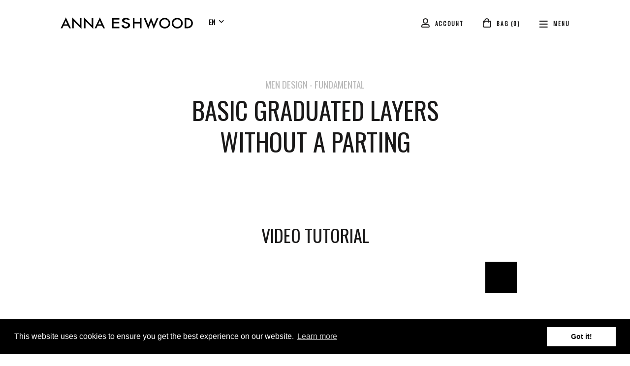

--- FILE ---
content_type: text/html; charset=UTF-8
request_url: https://annaeshwood.com/basic-graduated-layers-without-a-parting
body_size: 7440
content:
<!doctype html><html
class="no-js" lang="en"><head><meta
charset="utf-8"><meta
http-equiv="x-ua-compatible" content="ie=edge"><meta
name="viewport" content="width=device-width, initial-scale=1, shrink-to-fit=no"><link
rel="stylesheet" href="https://annaeshwood.com//dist/css/app.css"><link
rel="shortcut icon" href="/dist/images/favicon.ico"><link
rel="icon" type="image/png" sizes="16x16" href="/dist/images/favicon-16x16.png"><link
rel="icon" type="image/png" sizes="32x32" href="/dist/images/favicon-32x32.png"><link
rel="icon" type="image/png" sizes="48x48" href="/dist/images/favicon-48x48.png"><link
rel="manifest" href="/dist/images/manifest.json"><meta
name="mobile-web-app-capable" content="yes"><meta
name="theme-color" content="#fff"><meta
name="application-name" content="Tailwind"><link
rel="apple-touch-icon" sizes="57x57" href="/dist/images/apple-touch-icon-57x57.png"><link
rel="apple-touch-icon" sizes="60x60" href="/dist/images/apple-touch-icon-60x60.png"><link
rel="apple-touch-icon" sizes="72x72" href="/dist/images/apple-touch-icon-72x72.png"><link
rel="apple-touch-icon" sizes="76x76" href="/dist/images/apple-touch-icon-76x76.png"><link
rel="apple-touch-icon" sizes="114x114" href="/dist/images/apple-touch-icon-114x114.png"><link
rel="apple-touch-icon" sizes="120x120" href="/dist/images/apple-touch-icon-120x120.png"><link
rel="apple-touch-icon" sizes="144x144" href="/dist/images/apple-touch-icon-144x144.png"><link
rel="apple-touch-icon" sizes="152x152" href="/dist/images/apple-touch-icon-152x152.png"><link
rel="apple-touch-icon" sizes="167x167" href="/dist/images/apple-touch-icon-167x167.png"><link
rel="apple-touch-icon" sizes="180x180" href="/dist/images/apple-touch-icon-180x180.png"><link
rel="apple-touch-icon" sizes="1024x1024" href="/dist/images/apple-touch-icon-1024x1024.png"><meta
name="apple-mobile-web-app-capable" content="yes"><meta
name="apple-mobile-web-app-status-bar-style" content="black-translucent"><meta
name="apple-mobile-web-app-title" content="Tailwind"><meta
name="msapplication-TileColor" content="#FFF"><meta
name="msapplication-TileImage" content="/dist/images/mstile-144x144.png"><meta
name="msapplication-config" content="/dist/images/browserconfig.xml"><link
rel="stylesheet" href="https://use.typekit.net/gbb6adc.css"> <script src="https://kit.fontawesome.com/b52a7385d0.js"></script> <link
href="https://fonts.googleapis.com/css?family=Montserrat&display=swap" rel="stylesheet"><link
href="https://fonts.googleapis.com/css?family=Oswald:300,400&display=swap&subset=cyrillic,cyrillic-ext,latin-ext" rel="stylesheet"><title>Anna Eshwood | Basic graduated layers without a parting</title><meta name="generator" content="SEOmatic">
<meta name="keywords" content="hairdressing academy,online hairdressing academy,online hairdressing,anna eshwood">
<meta name="description" content="Build a fundamental men’s design that is called basic graduated layers. We can construct it with and without a parting. On this model, I will build the…">
<meta name="referrer" content="no-referrer-when-downgrade">
<meta name="robots" content="all">
<meta content="en_GB" property="og:locale">
<meta content="ru_RU" property="og:locale:alternate">
<meta content="en_GB" property="og:locale:alternate">
<meta content="Anna Eshwood" property="og:site_name">
<meta content="website" property="og:type">
<meta content="https://annaeshwood.com/basic-graduated-layers-without-a-parting" property="og:url">
<meta content="Basic graduated layers without a parting" property="og:title">
<meta content="Build a fundamental men’s design that is called basic graduated layers. We can construct it with and without a parting. On this model, I will build the design without a parting. We will start from the side and construct a graduated silhouette. Then we will work with the internal part of the shape." property="og:description">
<meta content="https://annaeshwood.com/uploads/images/Men/Fundamental/_1200x630_crop_center-center_82_none/Basic-Graduating-Layers-Without-a-Parting.jpg?mtime=1575307500" property="og:image">
<meta content="1200" property="og:image:width">
<meta content="630" property="og:image:height">
<meta content="https://t.me/annaeshwood" property="og:see_also">
<meta content="https://www.youtube.com/user/eshwood" property="og:see_also">
<meta content="https://vk.com/eshwoodeducation" property="og:see_also">
<meta content="https://www.instagram.com/annaeshwood/" property="og:see_also">
<meta content="https://www.facebook.com/annaeshwoodeducation/" property="og:see_also">
<meta content="https://twitter.com/annaeshwood" property="og:see_also">
<link href="https://annaeshwood.com/basic-graduated-layers-without-a-parting" rel="canonical">
<link href="https://annaeshwood.com/" rel="home">
<link type="text/plain" href="https://annaeshwood.com/humans.txt" rel="author">
<link href="https://annaeshwood.com/ru/базовые-градуированные-слои-без-пробора" rel="alternate" hreflang="ru">
<link href="https://annaeshwood.com/basic-graduated-layers-without-a-parting" rel="alternate" hreflang="x-default">
<link href="https://annaeshwood.com/basic-graduated-layers-without-a-parting" rel="alternate" hreflang="en-gb">
<script>window.dataLayer = window.dataLayer || [];
function gtag(){dataLayer.push(arguments)};
gtag('js', new Date());
gtag('config', 'UA-23105983-1', {'send_page_view': true,'anonymize_ip': false,'link_attribution': false,'allow_display_features': false});</script></head><body><script async src="https://www.googletagmanager.com/gtag/js?id=UA-23105983-1"></script> <div
class="fixed top-0 left-0 w-full h-full loader js-loader z-50"><div
class="absolute top-0 left-0 w-full h-full bg-white opacity-90 flex items-center justify-center"><div
class="w-10 h-10 flex items-center justify-center relative inline-block loader__spinner text-lg">
<i
class="fas fa-spinner"></i></div></div></div><div
class="w-full h-screen fixed z-50 top-0 left-0 bg-white menu__object js-menu__object" data-id="menu"><div
class="flex items-center justify-center flex-col sm:flex-row w-full xl:w-8/12 xl:ml-2/12 h-screen z-40 relative"><div
class="inline-flex flex-col text-center w-full mb-10 sm:mb-0"><div>
<a
href="https://annaeshwood.com/online-academy"  class="inline-block relative font-sans-primary tracking-wide text-black hover:opacity-50 hover:-translate-y-4 text-2xl sm:text-3xl xl:text-4xl mb-2 uppercase">
Online Academy
</a></div><div>
<a
href="https://annaeshwood.com/education"  class="inline-block relative font-sans-primary tracking-wide text-black hover:opacity-50 hover:-translate-y-4 text-2xl sm:text-3xl xl:text-4xl mb-2 uppercase">
Education
</a></div><div>
<a
href="https://annaeshwood.com/shop"  class="inline-block relative font-sans-primary tracking-wide text-black hover:opacity-50 hover:-translate-y-4 text-2xl sm:text-3xl xl:text-4xl mb-2 uppercase">
Online Shop
</a></div><div>
<a
href="https://annaeshwood.com/education/masters"  class="inline-block relative font-sans-primary tracking-wide text-black hover:opacity-50 hover:-translate-y-4 text-2xl sm:text-3xl xl:text-4xl mb-2 uppercase">
MASTERS
</a></div></div><div
class="inline-flex flex-col text-center w-full"><div>
<a
href="https://annaeshwood.com/gallery"  class="inline-block relative font-sans-primary tracking-wide text-black hover:opacity-50 hover:-translate-y-4 text-lg sm:text-xl mb-2 uppercase">
Gallery
</a></div><div>
<a
href="https://annaeshwood.com/about"  class="inline-block relative font-sans-primary tracking-wide text-black hover:opacity-50 hover:-translate-y-4 text-lg sm:text-xl mb-2 uppercase">
About
</a></div><div>
<a
href="https://annaeshwood.com/contact"  class="inline-block relative font-sans-primary tracking-wide text-black hover:opacity-50 hover:-translate-y-4 text-lg sm:text-xl mb-2 uppercase">
Contact
</a></div><div>
<a
href="https://annaeshwood.com/music"  class="inline-block relative font-sans-primary tracking-wide text-black hover:opacity-50 hover:-translate-y-4 text-lg sm:text-xl mb-2 uppercase">
Music
</a></div></div></div></div><div
class="w-full flex flex-wrap absolute top-0 left-0 z-50 py-3 sm:py-8 site__header  js-site__header" data-aos="fade"><div
class="w-full xl:w-10/12 xl:ml-1/12 inline-flex flex-wrap items-center justify-between relative px-3 sm:px-10 xl:px-4"><div
class="inline-flex items-center"><div
class="inline-flex">
<a
href="/" class="site__logo hover:opacity-50 hover:translate-x-4">
<svg
width="908" height="81" viewBox="0 0 908 81" class="h-3 sm:h-6 w-auto">
<path
d="M403.016471 15.845h-39.097883v16.6h38.238588v9.96h-38.238588v23.24h39.097883v9.96h-49.839059V5.885h49.839059zM474.767529 16.26l-11.170823 4.98c-2.148235-2.905-4.296471-4.565-6.015059-5.395-2.148235-.83-4.726118-1.245-7.733647-1.245-3.866824 0-6.874353.83-9.452235 2.49-2.577883 1.66-3.866824 3.735-3.866824 6.225 0 3.32 3.437177 6.225 9.881883 8.3l9.022588 2.905c7.304 2.49 12.889412 4.98 16.326588 8.3 3.437176 3.32 5.155765 7.47 5.155765 12.035 0 6.225-3.00753 11.62-8.592941 15.77-5.585412 4.15-12.889412 6.225-21.052706 6.225s-14.608-1.66-19.763765-5.395c-5.155765-3.735-8.163294-8.715-9.452235-15.355l14.178353-2.49c.429647 4.15 1.718588 7.055 3.437176 8.3 3.007529 2.905 6.874353 4.565 12.459765 4.565 4.29647 0 7.733647-1.245 10.741176-3.32 3.00753-2.075 4.296471-4.98 4.296471-8.3 0-1.245-.429647-2.49-.859294-3.735-.429647-1.245-1.288941-2.075-2.148236-3.32-.859294-.83-2.577882-1.66-4.29647-2.49-1.718588-.83-3.437177-1.66-6.015059-2.49l-9.022588-2.905c-12.459765-4.15-18.904471-9.96-18.904471-17.845 0-5.395 2.577883-9.545 7.733647-13.28 5.155765-3.735 12.030118-5.395 19.763765-5.395 11.170823 1.245 19.334118 4.98 25.349176 12.865M506.991059 33.275h37.379294V5.885h10.741176v69.72h-10.741176V42.82h-37.379294v32.785h-11.170824V5.885h11.170824zM582.608941 5.885l18.904471 46.48 19.334117-49.8 18.904471 49.8 20.193412-46.48h11.60047L639.322353 80.17l-18.474824-49.385-19.334117 49.385-30.934588-74.285zM676.701647 40.33c0-9.96 3.866824-18.26 11.170824-25.315S704.199059 4.64 714.510588 4.64c10.31153 0 19.334118 3.735 26.638118 10.79 7.304 7.055 11.170823 15.77 11.170823 25.73s-3.866823 18.675-11.170823 25.73-16.326588 10.375-27.067765 10.375c-9.452235 0-17.615529-3.32-25.349176-9.545-7.733647-7.055-12.030118-16.185-12.030118-27.39zm11.170824 0c0 7.885 2.577882 14.11 8.163294 19.09 5.155764 4.98 11.60047 7.47 18.474823 7.47 7.733647 0 14.178353-2.49 19.334118-7.47 5.155765-4.98 7.733647-11.205 7.733647-18.675 0-7.47-2.577882-13.695-7.733647-18.675-5.155765-4.98-11.600471-7.47-18.904471-7.47s-13.748706 2.49-18.90447 7.47c-5.585412 4.98-8.163294 11.205-8.163294 18.26zM762.631059 40.33c0-9.96 3.866823-18.26 11.170823-25.315S790.128471 4.64 800.44 4.64s19.334118 3.735 26.638118 10.79c7.304 7.055 11.170823 15.77 11.170823 25.73s-3.866823 18.675-11.170823 25.73-16.326589 10.375-27.067765 10.375c-9.452235 0-17.615529-3.32-25.349177-9.545-8.163294-7.055-12.030117-16.185-12.030117-27.39zm10.741176 0c0 7.885 2.577883 14.11 8.163294 19.09 5.155765 4.98 11.600471 7.47 18.474824 7.47 7.733647 0 14.178353-2.49 19.334118-7.47 5.155764-4.98 7.733647-11.205 7.733647-18.675 0-7.47-2.577883-13.695-7.733647-18.675C814.188706 17.09 807.744 14.6 800.44 14.6s-13.748706 2.49-18.904471 7.47c-5.585411 4.98-8.163294 11.205-8.163294 18.26zM851.568 75.605V5.885h15.037647c7.304 0 12.889412.83 17.185882 2.075 4.726118 1.245 8.592942 3.735 12.459765 7.055 7.304 6.64 11.170824 15.355 11.170824 25.73 0 10.79-3.866824 19.505-11.600471 26.145-3.866823 3.32-8.163294 5.81-12.459765 7.055-3.866823 1.245-9.452235 2.075-17.185882 2.075h-14.608v-.415zm11.170824-9.96h4.726117c4.726118 0 9.022588-.415 12.030118-1.66 3.437176-1.245 6.015059-2.905 8.592941-4.98 5.155765-4.565 8.163294-10.79 8.163294-18.675 0-7.47-2.577882-13.695-8.163294-18.675-4.726118-4.15-11.600471-6.225-21.052706-6.225h-4.726118v50.215h.429648zM24.9270588 48.63l11.1708236-23.655L46.8390588 48.63h-21.912zm33.9421177 26.975h12.0301176L36.5275294 1.32.86682353 75.605H12.4672941l8.1632941-17.015h30.9345883l7.304 17.015zM90.6630588 75.605v-48.97l52.8465882 53.12V5.885h-11.170823V54.44L79.9218824.905v74.7zM171.436706 75.605v-48.97l52.846588 53.12V5.885h-10.741176V54.44L160.695529.905v74.7zM258.225412 48.63l11.170823-23.655 10.741177 23.655h-21.912zm33.942117 26.975h12.030118L269.825882 1.32l-35.660706 74.285h11.600471l8.163294-17.015h30.934588l7.304 17.015z"/>
</svg>
</a></div><div
class="relative flex items-center lg:-mt-1 ml-2 lg:ml-5">
<select
class="js-language-switch field__input field__input--small border-none font-semibold text-sm pl-3 py-2 w-auto pr-6 focus:shadow-none"><option
value ="https://annaeshwood.com/basic-graduated-layers-without-a-parting" selected>
EN</option><option
value ="https://annaeshwood.com/ru/базовые-градуированные-слои-без-пробора" >
RU</option>
</select><div
class="text-xs pointer-events-none absolute top-0 right-0 m-2">
<i
class="fas fa-chevron-down"></i></div></div></div><div
class="inline-flex flex-wrap translate-y-1"><div
class="inline-flex ml-2 sm:ml-6 lg:ml-10">
<a
href="/account" class="inline-flex items-center font-sans-primary font-semibold text-xs tracking-widest hover:opacity-50  sm:hover:-translate-y-4 uppercase"><div
class="flex w-6 h-6 text-base sm:text-lg items-center">
<i
class="far fa-user"></i></div>
<span
class="ml-1 hidden lg:inline-block">
Account
</span>
</a></div><div
class="inline-flex ml-2 sm:ml-6 lg:ml-10">
<a
href="/checkout" class="inline-flex items-center font-sans-primary font-semibold text-xs tracking-widest hover:opacity-50  sm:hover:-translate-y-4 uppercase"><div
class="flex w-6 h-6 text-base sm:text-lg items-center">
<i
class="far fa-shopping-bag"></i></div>
<span
class="ml-1 hidden lg:inline-block">
Bag (0)
</span>
</a></div><div
class="inline-flex ml-2 sm:ml-6 lg:ml-10">
<a
href="" class="inline-flex items-center font-sans-primary font-semibold text-xs tracking-widest hover:opacity-50  sm:hover:-translate-y-4 menu__open js-menu__open uppercase" data-id="menu"><div
class="flex w-6 h-6 text-base sm:text-lg -translate-y-1 sm:translate-y-0 items-center"><div
class="menu__open-icon">
<i
class="far fa-bars"></i></div><div
class="menu__close-icon">
<i
class="far fa-times sm:translate-x-4"></i></div></div>
<span
class="ml-1 hidden lg:inline-block">
Menu
</span>
</a></div></div></div></div><div
class="section pt-20 pb-10 sm:pt-16 xl:pt-40"><div
class="w-full flex flex-wrap relative"><div
class="w-full inline-flex flex-wrap justify-center relative px-4 mb-2" data-aos="fade"><div
class="inline-block relative font-sans-primary uppercase leading-none tracking-wide text-lg text-gray-400">
Men Design - Fundamental</div></div><div
class="w-full inline-flex flex-wrap justify-center items-center relative px-4" data-aos="fade"><h2 class="inline-block relative font-sans-primary uppercase leading-none tracking-wide text-2xl sm:text-4xl max-w-lg text-center text-gray-800">
Basic graduated layers without a parting</h2></div></div></div><div
class="section py-10 sm:py-16 xl:py-24   -active" data-aos="fade"><div
class="w-full flex flex-wrap relative mb-4 sm:mb-8"><div
class="w-full inline-flex flex-wrap justify-center relative px-4" data-aos="fade"><h2 class="inline-block relative font-sans-primary uppercase leading-none tracking-wide text-2xl sm:text-3xl text-gray-800">
Video Tutorial</h2></div></div><div
class="w-full flex flex-wrap justify-center relative mt-4 sm:mt-8"><div
class="w-full sm:w-10/12 lg:w-10/12 xl:w-8/12 2xl:w-7/12 inline-flex flex-wrap relative px-4"><div
class="w-full relative flex flex-wrap mb-12 sm:mb-24 2xl:px-10"><div
style="width: 100%; padding:56.25% 0 0 0;position:relative;">
<iframe
width="560" height="315" src="https://www.youtube.com/embed/IGPb-QDhL9E" style="position:absolute;top:0;left:0;width:100%;height:100%;" frameborder="0" allow="accelerometer; autoplay; encrypted-media; gyroscope; picture-in-picture" allowfullscreen>
</iframe><div
class="absolute top-0 right-0 w-16 h-16 z-40 bg-black sm:mr-px"></div></div></div><div
class="w-full flex flex-wrap justify-center mb-4 sm:mb-8" data-aos="fade"><h3 class="inline-block relative font-sans-primary uppercase leading-none tracking-wide text-2xl sm:text-3xl text-gray-800">
Overview</h3></div><div
class="w-full" data-aos="fade"><div
class="" data-slideshow-type="carouselText"><div
class="w-full flex flex-wrap"><div
class="w-full sm:w-6/12 inline-block relative px-4 2xl:px-10 mb-4 xl:mb-0"><p
class="w-full font-sans-secondary leading-loose font-light text-gray-800">Today we will build a fundamental men’s design that is called basic graduated layers. We can construct it with and without a parting. On this model, I will build the design without a parting. We will start from the side and construct a graduated silhouette. Then we will work with the internal part of the shape.</p><p
class="w-full font-sans-secondary leading-loose font-light text-gray-800">Before beginning the construction we have to locate the corners of the shape. Every bone structure is unique and we have to locate the corners accordingly. Find the corner and determine its exact location according to the diagonal. The same on the back of the head. We locate the corners and separate flat sections. The sections mustn’t curve, it is important that they are flat. Now we can start to build a graduated shape on the sides.<br></p></div><div
class="w-full sm:w-6/12 inline-block relative px-4 2xl:px-10"><p
class="w-full font-sans-secondary leading-loose font-light text-gray-800">We are going to construct the first planar surface on the side. We will move as far as the corner. We must locate it on the bone structure. We stop when we reach it. Or we can go a bit further, directing the sections from the corner to the planar surface. If we don’t reach the corner, the proportions will shrink. The sections on the side are a bit inclined, thus your body position is comfortable. You can work with vertical sections, but when working with graduation it is extremely difficult to build a correct silhouette if you don’t stand comfortably. That’s why we incline the sections a little bit. Besides we tilt the client’s head forward so that we don’t have to bend over. Then we make an expanded graduated cutting angle. We must watch the weight shift. We direct the sections into the planar surface.</p></div></div></div></div></div></div></div><div
class="section py-10 sm:py-16 xl:py-24   -active" data-aos="fade"><div
class="w-full flex flex-wrap relative mb-4 sm:mb-8"><div
class="w-full inline-flex flex-wrap justify-center relative px-4" data-aos="fade"><h2 class="inline-block relative font-sans-primary uppercase leading-none tracking-wide text-2xl sm:text-3xl text-gray-800">
Lectures</h2></div></div><div
class="w-full flex flex-wrap justify-center relative mt-4 sm:mt-8"><div
class="w-full sm:w-10/12 lg:w-10/12 xl:w-8/12 2xl:w-7/12 inline-flex flex-wrap relative px-4"><div
class="w-full flex flex-wrap justify-center" data-aos="fade">
<a
href="#" class="inline-flex w-full sm:w-1/2 lg:w-1/3 justify-center items-center py-4 lg:py-10 xl:py-16 px-6 lg:px-2 xl:px-6 border border-solid border-gray-200 -mb-px lg:-mr-px text-gray-800 hover:bg-black hover:text-white hover:border-black pointer-events-none" target="_blank"><div
class="inline-flex flex-row lg:flex-col items-center justify-center"><div
class="mr-3 lg:mr-0 mt-px lg:mt-0 lg:mb-3 text-base xl:text-xl">
<i
class="fas fa-file-alt"></i></div><h3 class="inline-block relative font-sans-primary uppercase leading-none tracking-wide text-base lg:text-lg text-center sm:mt-2 lg:mt-0">
Classic Barbering</h3></div>
</a></div></div></div></div><div
class="w-full flex flex-wrap relative" data-aos="fade"><div
class="w-full xl:w-11/12 xl:ml-1/12 inline-flex flex-wrap relative z-20 xl:pl-4"><div
class="w-full inline-flex flex-wrap justify-between flex-col sm:flex-row bg-black py-12 sm:py-20 xl:py-32 sm:px-10 xl:px-1/12"><div
class="hidden sm:inline-block px-4">
<a
href="/" class="inline-block relative hover:opacity-50 hover:-translate-y-4">
<img
src="https://annaeshwood.com//dist/images/logo-alt.svg" alt="" class="w-24 xl:w-32 h-auto">
</a></div><div
class="inline-flex flex-col px-8 sm:px-4 mb-8 sm:mb-0"><div>
<a
href="https://annaeshwood.com/online-academy"  class="inline-flex items-center font-sans-primary text-xl sm:text-2xl xl:text-3xl tracking-wide text-white hover:opacity-50 hover:-translate-y-4 uppercase">
Online Academy
</a></div><div>
<a
href="https://annaeshwood.com/education"  class="inline-flex items-center font-sans-primary text-xl sm:text-2xl xl:text-3xl tracking-wide text-white hover:opacity-50 hover:-translate-y-4 uppercase">
Education
</a></div><div>
<a
href="https://annaeshwood.com/shop"  class="inline-flex items-center font-sans-primary text-xl sm:text-2xl xl:text-3xl tracking-wide text-white hover:opacity-50 hover:-translate-y-4 uppercase">
Online Shop
</a></div><div>
<a
href="https://annaeshwood.com/education/masters"  class="inline-flex items-center font-sans-primary text-xl sm:text-2xl xl:text-3xl tracking-wide text-white hover:opacity-50 hover:-translate-y-4 uppercase">
MASTERS
</a></div></div><div
class="inline-flex flex-col px-8 sm:px-4 mb-8 sm:mb-0"><div>
<a
href="https://annaeshwood.com/gallery"  class="inline-flex items-center font-sans-primary text-lg sm:text-xl xl:text-2xl tracking-wide text-white hover:opacity-50 hover:-translate-y-4 uppercase">
Gallery
</a></div><div>
<a
href="https://annaeshwood.com/about"  class="inline-flex items-center font-sans-primary text-lg sm:text-xl xl:text-2xl tracking-wide text-white hover:opacity-50 hover:-translate-y-4 uppercase">
About
</a></div><div>
<a
href="https://annaeshwood.com/contact"  class="inline-flex items-center font-sans-primary text-lg sm:text-xl xl:text-2xl tracking-wide text-white hover:opacity-50 hover:-translate-y-4 uppercase">
Contact
</a></div><div>
<a
href="https://annaeshwood.com/music"  class="inline-flex items-center font-sans-primary text-lg sm:text-xl xl:text-2xl tracking-wide text-white hover:opacity-50 hover:-translate-y-4 uppercase">
Music
</a></div></div><div
class="inline-flex items-start px-8 sm:px-4">
<a
href="" class="inline-flex items-center font-sans-primary text-xl sm:text-3xl xl:text-4xl tracking-wide text-white hover:opacity-50 hover:-translate-y-4 js-scroll-to-top">
<i
class="fal fa-long-arrow-up"></i>
</a></div></div></div><div
class="absolute bottom-0 left-0 bg-gray-100 w-full h-6/12 z-10"></div></div><div
class="w-full flex flex-wrap relative bg-gray-100 py-8 xl:py-20" data-aos="fade"><div
class="w-full xl:w-9/12 xl:ml-2/12 inline-flex flex-wrap justify-between flex-col sm:flex-row relative px-8 sm:px-12 xl:px-4"><div
class="inline-flex mb-4 sm:mb-0"><div
class="inline-flex items-center font-sans-primary font-semibold text-xs tracking-widest uppercase"><div
class="inline-flex mr-5">
©2020 Anna Eshwood Ltd</div>
<a
href="https://annaeshwood.com/условия-и-положения"  class="inline-flex hover:opacity-50 hover:-translate-y-4 uppercase">
Legal
</a></div></div><div
class="inline-flex mb-4 sm:mb-0"></div><div
class="inline-flex">
<a
href="https://madebyshape.co.uk/" target="_blank" class="inline-flex items-center font-sans-primary font-semibold text-xs tracking-widest hover:opacity-50 hover:-translate-y-4 uppercase">
Website MadeByShape
</a></div></div></div> <script src="https://annaeshwood.com//dist/js/app.js"></script> <div
class="checkout__stripe-js js-checkout__stripe-js"> <script>function initStripe(){if(typeof Stripe==="undefined"){setTimeout(initStripe,200);}else{$('.stripe-payment-intents-form').each(function(){var container=$(this);var stripe=Stripe(container.data('publishablekey'));var elements=stripe.elements();var card;var style={base:{cssSrc:'https://fonts.googleapis.com/css?family=Open+Sans',color:'#666',fontSize:'15px',fontWeight:'400',fontFamily:'Open Sans, sans-serif','::placeholder':{color:'#ababab',}}};var cardIconClasses={'visa':'visa','mastercard':'mastercard','amex':'americanExpress','discover':'discover','diners':'dinersClub','jcb':'jcb','unknown':'unknown',}
var form=$('form',container);if(form.length===0){form=container.parents('form');}
function updateCardIconClass(brand){var cardIconElement=$('.card-icon');if(brand in cardIconClasses){cardIconClass=cardIconClasses[brand];}
$.each(cardIconClasses,function(key,value){cardIconElement.removeClass(value);});cardIconElement.addClass(cardIconClass);if(cardIconClass=='unknown'){$('.js-checkout__card-icon').removeClass('-active').removeClass('-inactive');}
else{$('.js-checkout__card-icon').removeClass('-active').addClass('-inactive');}
$('.js-checkout__card-icon[data-id='+cardIconClass+']').removeClass('-inactive').addClass('-active');}
function updateErrorMessage(event){var displayError=$('.stripe-errors',container).get(0);if(event.error){displayError.textContent=event.error.message;$('.stripe-errors').addClass('-active');}else{displayError.textContent='';$('.stripe-errors').removeClass('-active');}
if($('.modal').data('modal')){$('.modal').data('modal').updateSizeAndPosition();}}
var fields=[{'name':'cardNumber','class':'.card-number','placeholder':'1234 1234 1234 1234'},{'name':'cardExpiry','class':'.card-expiry','placeholder':'MM / YY'},{'name':'cardCvc','class':'.card-cvv','placeholder':'CVV'}];$.each(fields,function(key,value){card=elements.create(value.name,{style:style,placeholder:value.placeholder});card.mount(value.class);card.on('change',function(event){if(event.brand){updateCardIconClass(event.brand);}});});form.off('submit');form.on('submit',function(event){event.preventDefault();if(form.data('processing')){return false;}
form.data('processing',true);stripe.createPaymentMethod('card',card,{billing_details:{"name":" ","email":"","address":{"line1":"","city":"","postal_code":"","country":""}}}).then(function(result){if(result.error){updateErrorMessage(result);form.data('processing',false);}else{form.append($('<input type="hidden" name="paymentMethodId"/>').val(result.paymentMethod.id));form.get(0).submit();$('.js-checkout__stripe').find('.js-checkout__stripe-submit').addClass('-loading');$('.stripe-errors').removeClass('-active');}});});if($('.modal').data('modal')){$('.modal').data('modal').updateSizeAndPosition();}});}}
initStripe();</script> </div><link
rel="stylesheet" type="text/css" href="//cdnjs.cloudflare.com/ajax/libs/cookieconsent2/3.0.3/cookieconsent.min.css" /> <script src="//cdnjs.cloudflare.com/ajax/libs/cookieconsent2/3.0.3/cookieconsent.min.js"></script> <script>window.addEventListener("load",function(){window.cookieconsent.initialise({"palette":{"popup":{"background":"#000000","text":"#ffffff"},"button":{"background":"#ffffff","text":"#000000"}},"content":{"href":"https://annaeshwood.com/privacy-policy"}})});</script> <script type="application/ld+json">{"@context":"http://schema.org","@graph":[{"@type":"WebPage","author":{"@id":"#identity"},"copyrightHolder":{"@id":"#identity"},"copyrightYear":"2019-09-18T09:41:00+01:00","creator":{"@id":"#creator"},"dateModified":"2020-06-11T15:42:36+01:00","datePublished":"2019-09-18T09:41:00+01:00","description":"Build a fundamental men’s design that is called basic graduated layers. We can construct it with and without a parting. On this model, I will build the design without a parting. We will start from the side and construct a graduated silhouette. Then we will work with the internal part of the shape.","headline":"Basic graduated layers without a parting","image":{"@type":"ImageObject","url":"https://annaeshwood.com/uploads/images/Men/Fundamental/_1200x630_crop_center-center_82_none/Basic-Graduating-Layers-Without-a-Parting.jpg?mtime=1575307500"},"inLanguage":"en-gb","mainEntityOfPage":"https://annaeshwood.com/basic-graduated-layers-without-a-parting","name":"Basic graduated layers without a parting","publisher":{"@id":"#creator"},"url":"https://annaeshwood.com/basic-graduated-layers-without-a-parting"},{"@id":"#identity","@type":"LocalBusiness","priceRange":"$","sameAs":["https://twitter.com/annaeshwood","https://www.facebook.com/annaeshwoodeducation/","https://www.instagram.com/annaeshwood/","https://vk.com/eshwoodeducation","https://www.youtube.com/user/eshwood","https://t.me/annaeshwood"]},{"@id":"#creator","@type":"Organization"},{"@type":"BreadcrumbList","description":"Breadcrumbs list","itemListElement":[{"@type":"ListItem","item":"https://annaeshwood.com/","name":"Home","position":1},{"@type":"ListItem","item":"https://annaeshwood.com/basic-graduated-layers-without-a-parting","name":"Basic graduated layers without a parting","position":2}],"name":"Breadcrumbs"}]}</script><script src="https://js.stripe.com/v3/"></script></body></html>

--- FILE ---
content_type: application/javascript; charset=utf-8
request_url: https://annaeshwood.com//dist/js/app.js
body_size: 107003
content:
function _toConsumableArray(t){return _arrayWithoutHoles(t)||_iterableToArray(t)||_nonIterableSpread()}function _nonIterableSpread(){throw new TypeError("Invalid attempt to spread non-iterable instance")}function _iterableToArray(t){if(Symbol.iterator in Object(t)||"[object Arguments]"===Object.prototype.toString.call(t))return Array.from(t)}function _arrayWithoutHoles(t){if(Array.isArray(t)){for(var e=0,i=new Array(t.length);e<t.length;e++)i[e]=t[e];return i}}function _extends(){return(_extends=Object.assign||function(t){for(var e=1;e<arguments.length;e++){var i=arguments[e];for(var n in i)Object.prototype.hasOwnProperty.call(i,n)&&(t[n]=i[n])}return t}).apply(this,arguments)}function _typeof(t){return(_typeof="function"==typeof Symbol&&"symbol"==typeof Symbol.iterator?function(t){return typeof t}:function(t){return t&&"function"==typeof Symbol&&t.constructor===Symbol&&t!==Symbol.prototype?"symbol":typeof t})(t)}!function(t,e){"use strict";"object"==typeof module&&"object"==typeof module.exports?module.exports=t.document?e(t,!0):function(t){if(!t.document)throw new Error("jQuery requires a window with a document");return e(t)}:e(t)}("undefined"!=typeof window?window:this,function(t,e){"use strict";var i=[],n=t.document,o=Object.getPrototypeOf,r=i.slice,s=i.concat,a=i.push,c=i.indexOf,l={},u=l.toString,d=l.hasOwnProperty,h=d.toString,f=h.call(Object),p={},m=function(t){return"function"==typeof t&&"number"!=typeof t.nodeType},g=function(t){return null!=t&&t===t.window},v={type:!0,src:!0,nonce:!0,noModule:!0};function y(t,e,i){var o,r,s=(i=i||n).createElement("script");if(s.text=t,e)for(o in v)(r=e[o]||e.getAttribute&&e.getAttribute(o))&&s.setAttribute(o,r);i.head.appendChild(s).parentNode.removeChild(s)}function b(t){return null==t?t+"":"object"==typeof t||"function"==typeof t?l[u.call(t)]||"object":typeof t}var x=function(t,e){return new x.fn.init(t,e)},w=/^[\s\uFEFF\xA0]+|[\s\uFEFF\xA0]+$/g;function _(t){var e=!!t&&"length"in t&&t.length,i=b(t);return!m(t)&&!g(t)&&("array"===i||0===e||"number"==typeof e&&e>0&&e-1 in t)}x.fn=x.prototype={jquery:"3.4.1",constructor:x,length:0,toArray:function(){return r.call(this)},get:function(t){return null==t?r.call(this):t<0?this[t+this.length]:this[t]},pushStack:function(t){var e=x.merge(this.constructor(),t);return e.prevObject=this,e},each:function(t){return x.each(this,t)},map:function(t){return this.pushStack(x.map(this,function(e,i){return t.call(e,i,e)}))},slice:function(){return this.pushStack(r.apply(this,arguments))},first:function(){return this.eq(0)},last:function(){return this.eq(-1)},eq:function(t){var e=this.length,i=+t+(t<0?e:0);return this.pushStack(i>=0&&i<e?[this[i]]:[])},end:function(){return this.prevObject||this.constructor()},push:a,sort:i.sort,splice:i.splice},x.extend=x.fn.extend=function(){var t,e,i,n,o,r,s=arguments[0]||{},a=1,c=arguments.length,l=!1;for("boolean"==typeof s&&(l=s,s=arguments[a]||{},a++),"object"==typeof s||m(s)||(s={}),a===c&&(s=this,a--);a<c;a++)if(null!=(t=arguments[a]))for(e in t)n=t[e],"__proto__"!==e&&s!==n&&(l&&n&&(x.isPlainObject(n)||(o=Array.isArray(n)))?(i=s[e],r=o&&!Array.isArray(i)?[]:o||x.isPlainObject(i)?i:{},o=!1,s[e]=x.extend(l,r,n)):void 0!==n&&(s[e]=n));return s},x.extend({expando:"jQuery"+("3.4.1"+Math.random()).replace(/\D/g,""),isReady:!0,error:function(t){throw new Error(t)},noop:function(){},isPlainObject:function(t){var e,i;return!(!t||"[object Object]"!==u.call(t))&&(!(e=o(t))||"function"==typeof(i=d.call(e,"constructor")&&e.constructor)&&h.call(i)===f)},isEmptyObject:function(t){var e;for(e in t)return!1;return!0},globalEval:function(t,e){y(t,{nonce:e&&e.nonce})},each:function(t,e){var i,n=0;if(_(t))for(i=t.length;n<i&&!1!==e.call(t[n],n,t[n]);n++);else for(n in t)if(!1===e.call(t[n],n,t[n]))break;return t},trim:function(t){return null==t?"":(t+"").replace(w,"")},makeArray:function(t,e){var i=e||[];return null!=t&&(_(Object(t))?x.merge(i,"string"==typeof t?[t]:t):a.call(i,t)),i},inArray:function(t,e,i){return null==e?-1:c.call(e,t,i)},merge:function(t,e){for(var i=+e.length,n=0,o=t.length;n<i;n++)t[o++]=e[n];return t.length=o,t},grep:function(t,e,i){for(var n=[],o=0,r=t.length,s=!i;o<r;o++)!e(t[o],o)!==s&&n.push(t[o]);return n},map:function(t,e,i){var n,o,r=0,a=[];if(_(t))for(n=t.length;r<n;r++)null!=(o=e(t[r],r,i))&&a.push(o);else for(r in t)null!=(o=e(t[r],r,i))&&a.push(o);return s.apply([],a)},guid:1,support:p}),"function"==typeof Symbol&&(x.fn[Symbol.iterator]=i[Symbol.iterator]),x.each("Boolean Number String Function Array Date RegExp Object Error Symbol".split(" "),function(t,e){l["[object "+e+"]"]=e.toLowerCase()});var C=function(t){var e,i,n,o,r,s,a,c,l,u,d,h,f,p,m,g,v,y,b,x="sizzle"+1*new Date,w=t.document,_=0,C=0,k=ct(),S=ct(),T=ct(),N=ct(),E=function(t,e){return t===e&&(d=!0),0},j={}.hasOwnProperty,L=[],I=L.pop,$=L.push,D=L.push,z=L.slice,O=function(t,e){for(var i=0,n=t.length;i<n;i++)if(t[i]===e)return i;return-1},M="checked|selected|async|autofocus|autoplay|controls|defer|disabled|hidden|ismap|loop|multiple|open|readonly|required|scoped",F="[\\x20\\t\\r\\n\\f]",P="(?:\\\\.|[\\w-]|[^\0-\\xa0])+",A="\\["+F+"*("+P+")(?:"+F+"*([*^$|!~]?=)"+F+"*(?:'((?:\\\\.|[^\\\\'])*)'|\"((?:\\\\.|[^\\\\\"])*)\"|("+P+"))|)"+F+"*\\]",B=":("+P+")(?:\\((('((?:\\\\.|[^\\\\'])*)'|\"((?:\\\\.|[^\\\\\"])*)\")|((?:\\\\.|[^\\\\()[\\]]|"+A+")*)|.*)\\)|)",R=new RegExp(F+"+","g"),q=new RegExp("^"+F+"+|((?:^|[^\\\\])(?:\\\\.)*)"+F+"+$","g"),H=new RegExp("^"+F+"*,"+F+"*"),G=new RegExp("^"+F+"*([>+~]|"+F+")"+F+"*"),W=new RegExp(F+"|>"),U=new RegExp(B),V=new RegExp("^"+P+"$"),Q={ID:new RegExp("^#("+P+")"),CLASS:new RegExp("^\\.("+P+")"),TAG:new RegExp("^("+P+"|[*])"),ATTR:new RegExp("^"+A),PSEUDO:new RegExp("^"+B),CHILD:new RegExp("^:(only|first|last|nth|nth-last)-(child|of-type)(?:\\("+F+"*(even|odd|(([+-]|)(\\d*)n|)"+F+"*(?:([+-]|)"+F+"*(\\d+)|))"+F+"*\\)|)","i"),bool:new RegExp("^(?:"+M+")$","i"),needsContext:new RegExp("^"+F+"*[>+~]|:(even|odd|eq|gt|lt|nth|first|last)(?:\\("+F+"*((?:-\\d)?\\d*)"+F+"*\\)|)(?=[^-]|$)","i")},Y=/HTML$/i,X=/^(?:input|select|textarea|button)$/i,J=/^h\d$/i,Z=/^[^{]+\{\s*\[native \w/,K=/^(?:#([\w-]+)|(\w+)|\.([\w-]+))$/,tt=/[+~]/,et=new RegExp("\\\\([\\da-f]{1,6}"+F+"?|("+F+")|.)","ig"),it=function(t,e,i){var n="0x"+e-65536;return n!=n||i?e:n<0?String.fromCharCode(n+65536):String.fromCharCode(n>>10|55296,1023&n|56320)},nt=/([\0-\x1f\x7f]|^-?\d)|^-$|[^\0-\x1f\x7f-\uFFFF\w-]/g,ot=function(t,e){return e?"\0"===t?"�":t.slice(0,-1)+"\\"+t.charCodeAt(t.length-1).toString(16)+" ":"\\"+t},rt=function(){h()},st=xt(function(t){return!0===t.disabled&&"fieldset"===t.nodeName.toLowerCase()},{dir:"parentNode",next:"legend"});try{D.apply(L=z.call(w.childNodes),w.childNodes),L[w.childNodes.length].nodeType}catch(t){D={apply:L.length?function(t,e){$.apply(t,z.call(e))}:function(t,e){for(var i=t.length,n=0;t[i++]=e[n++];);t.length=i-1}}}function at(t,e,n,o){var r,a,l,u,d,p,v,y=e&&e.ownerDocument,_=e?e.nodeType:9;if(n=n||[],"string"!=typeof t||!t||1!==_&&9!==_&&11!==_)return n;if(!o&&((e?e.ownerDocument||e:w)!==f&&h(e),e=e||f,m)){if(11!==_&&(d=K.exec(t)))if(r=d[1]){if(9===_){if(!(l=e.getElementById(r)))return n;if(l.id===r)return n.push(l),n}else if(y&&(l=y.getElementById(r))&&b(e,l)&&l.id===r)return n.push(l),n}else{if(d[2])return D.apply(n,e.getElementsByTagName(t)),n;if((r=d[3])&&i.getElementsByClassName&&e.getElementsByClassName)return D.apply(n,e.getElementsByClassName(r)),n}if(i.qsa&&!N[t+" "]&&(!g||!g.test(t))&&(1!==_||"object"!==e.nodeName.toLowerCase())){if(v=t,y=e,1===_&&W.test(t)){for((u=e.getAttribute("id"))?u=u.replace(nt,ot):e.setAttribute("id",u=x),a=(p=s(t)).length;a--;)p[a]="#"+u+" "+bt(p[a]);v=p.join(","),y=tt.test(t)&&vt(e.parentNode)||e}try{return D.apply(n,y.querySelectorAll(v)),n}catch(e){N(t,!0)}finally{u===x&&e.removeAttribute("id")}}}return c(t.replace(q,"$1"),e,n,o)}function ct(){var t=[];return function e(i,o){return t.push(i+" ")>n.cacheLength&&delete e[t.shift()],e[i+" "]=o}}function lt(t){return t[x]=!0,t}function ut(t){var e=f.createElement("fieldset");try{return!!t(e)}catch(t){return!1}finally{e.parentNode&&e.parentNode.removeChild(e),e=null}}function dt(t,e){for(var i=t.split("|"),o=i.length;o--;)n.attrHandle[i[o]]=e}function ht(t,e){var i=e&&t,n=i&&1===t.nodeType&&1===e.nodeType&&t.sourceIndex-e.sourceIndex;if(n)return n;if(i)for(;i=i.nextSibling;)if(i===e)return-1;return t?1:-1}function ft(t){return function(e){return"input"===e.nodeName.toLowerCase()&&e.type===t}}function pt(t){return function(e){var i=e.nodeName.toLowerCase();return("input"===i||"button"===i)&&e.type===t}}function mt(t){return function(e){return"form"in e?e.parentNode&&!1===e.disabled?"label"in e?"label"in e.parentNode?e.parentNode.disabled===t:e.disabled===t:e.isDisabled===t||e.isDisabled!==!t&&st(e)===t:e.disabled===t:"label"in e&&e.disabled===t}}function gt(t){return lt(function(e){return e=+e,lt(function(i,n){for(var o,r=t([],i.length,e),s=r.length;s--;)i[o=r[s]]&&(i[o]=!(n[o]=i[o]))})})}function vt(t){return t&&void 0!==t.getElementsByTagName&&t}for(e in i=at.support={},r=at.isXML=function(t){var e=t.namespaceURI,i=(t.ownerDocument||t).documentElement;return!Y.test(e||i&&i.nodeName||"HTML")},h=at.setDocument=function(t){var e,o,s=t?t.ownerDocument||t:w;return s!==f&&9===s.nodeType&&s.documentElement?(p=(f=s).documentElement,m=!r(f),w!==f&&(o=f.defaultView)&&o.top!==o&&(o.addEventListener?o.addEventListener("unload",rt,!1):o.attachEvent&&o.attachEvent("onunload",rt)),i.attributes=ut(function(t){return t.className="i",!t.getAttribute("className")}),i.getElementsByTagName=ut(function(t){return t.appendChild(f.createComment("")),!t.getElementsByTagName("*").length}),i.getElementsByClassName=Z.test(f.getElementsByClassName),i.getById=ut(function(t){return p.appendChild(t).id=x,!f.getElementsByName||!f.getElementsByName(x).length}),i.getById?(n.filter.ID=function(t){var e=t.replace(et,it);return function(t){return t.getAttribute("id")===e}},n.find.ID=function(t,e){if(void 0!==e.getElementById&&m){var i=e.getElementById(t);return i?[i]:[]}}):(n.filter.ID=function(t){var e=t.replace(et,it);return function(t){var i=void 0!==t.getAttributeNode&&t.getAttributeNode("id");return i&&i.value===e}},n.find.ID=function(t,e){if(void 0!==e.getElementById&&m){var i,n,o,r=e.getElementById(t);if(r){if((i=r.getAttributeNode("id"))&&i.value===t)return[r];for(o=e.getElementsByName(t),n=0;r=o[n++];)if((i=r.getAttributeNode("id"))&&i.value===t)return[r]}return[]}}),n.find.TAG=i.getElementsByTagName?function(t,e){return void 0!==e.getElementsByTagName?e.getElementsByTagName(t):i.qsa?e.querySelectorAll(t):void 0}:function(t,e){var i,n=[],o=0,r=e.getElementsByTagName(t);if("*"===t){for(;i=r[o++];)1===i.nodeType&&n.push(i);return n}return r},n.find.CLASS=i.getElementsByClassName&&function(t,e){if(void 0!==e.getElementsByClassName&&m)return e.getElementsByClassName(t)},v=[],g=[],(i.qsa=Z.test(f.querySelectorAll))&&(ut(function(t){p.appendChild(t).innerHTML="<a id='"+x+"'></a><select id='"+x+"-\r\\' msallowcapture=''><option selected=''></option></select>",t.querySelectorAll("[msallowcapture^='']").length&&g.push("[*^$]="+F+"*(?:''|\"\")"),t.querySelectorAll("[selected]").length||g.push("\\["+F+"*(?:value|"+M+")"),t.querySelectorAll("[id~="+x+"-]").length||g.push("~="),t.querySelectorAll(":checked").length||g.push(":checked"),t.querySelectorAll("a#"+x+"+*").length||g.push(".#.+[+~]")}),ut(function(t){t.innerHTML="<a href='' disabled='disabled'></a><select disabled='disabled'><option/></select>";var e=f.createElement("input");e.setAttribute("type","hidden"),t.appendChild(e).setAttribute("name","D"),t.querySelectorAll("[name=d]").length&&g.push("name"+F+"*[*^$|!~]?="),2!==t.querySelectorAll(":enabled").length&&g.push(":enabled",":disabled"),p.appendChild(t).disabled=!0,2!==t.querySelectorAll(":disabled").length&&g.push(":enabled",":disabled"),t.querySelectorAll("*,:x"),g.push(",.*:")})),(i.matchesSelector=Z.test(y=p.matches||p.webkitMatchesSelector||p.mozMatchesSelector||p.oMatchesSelector||p.msMatchesSelector))&&ut(function(t){i.disconnectedMatch=y.call(t,"*"),y.call(t,"[s!='']:x"),v.push("!=",B)}),g=g.length&&new RegExp(g.join("|")),v=v.length&&new RegExp(v.join("|")),e=Z.test(p.compareDocumentPosition),b=e||Z.test(p.contains)?function(t,e){var i=9===t.nodeType?t.documentElement:t,n=e&&e.parentNode;return t===n||!(!n||1!==n.nodeType||!(i.contains?i.contains(n):t.compareDocumentPosition&&16&t.compareDocumentPosition(n)))}:function(t,e){if(e)for(;e=e.parentNode;)if(e===t)return!0;return!1},E=e?function(t,e){if(t===e)return d=!0,0;var n=!t.compareDocumentPosition-!e.compareDocumentPosition;return n||(1&(n=(t.ownerDocument||t)===(e.ownerDocument||e)?t.compareDocumentPosition(e):1)||!i.sortDetached&&e.compareDocumentPosition(t)===n?t===f||t.ownerDocument===w&&b(w,t)?-1:e===f||e.ownerDocument===w&&b(w,e)?1:u?O(u,t)-O(u,e):0:4&n?-1:1)}:function(t,e){if(t===e)return d=!0,0;var i,n=0,o=t.parentNode,r=e.parentNode,s=[t],a=[e];if(!o||!r)return t===f?-1:e===f?1:o?-1:r?1:u?O(u,t)-O(u,e):0;if(o===r)return ht(t,e);for(i=t;i=i.parentNode;)s.unshift(i);for(i=e;i=i.parentNode;)a.unshift(i);for(;s[n]===a[n];)n++;return n?ht(s[n],a[n]):s[n]===w?-1:a[n]===w?1:0},f):f},at.matches=function(t,e){return at(t,null,null,e)},at.matchesSelector=function(t,e){if((t.ownerDocument||t)!==f&&h(t),i.matchesSelector&&m&&!N[e+" "]&&(!v||!v.test(e))&&(!g||!g.test(e)))try{var n=y.call(t,e);if(n||i.disconnectedMatch||t.document&&11!==t.document.nodeType)return n}catch(t){N(e,!0)}return at(e,f,null,[t]).length>0},at.contains=function(t,e){return(t.ownerDocument||t)!==f&&h(t),b(t,e)},at.attr=function(t,e){(t.ownerDocument||t)!==f&&h(t);var o=n.attrHandle[e.toLowerCase()],r=o&&j.call(n.attrHandle,e.toLowerCase())?o(t,e,!m):void 0;return void 0!==r?r:i.attributes||!m?t.getAttribute(e):(r=t.getAttributeNode(e))&&r.specified?r.value:null},at.escape=function(t){return(t+"").replace(nt,ot)},at.error=function(t){throw new Error("Syntax error, unrecognized expression: "+t)},at.uniqueSort=function(t){var e,n=[],o=0,r=0;if(d=!i.detectDuplicates,u=!i.sortStable&&t.slice(0),t.sort(E),d){for(;e=t[r++];)e===t[r]&&(o=n.push(r));for(;o--;)t.splice(n[o],1)}return u=null,t},o=at.getText=function(t){var e,i="",n=0,r=t.nodeType;if(r){if(1===r||9===r||11===r){if("string"==typeof t.textContent)return t.textContent;for(t=t.firstChild;t;t=t.nextSibling)i+=o(t)}else if(3===r||4===r)return t.nodeValue}else for(;e=t[n++];)i+=o(e);return i},(n=at.selectors={cacheLength:50,createPseudo:lt,match:Q,attrHandle:{},find:{},relative:{">":{dir:"parentNode",first:!0}," ":{dir:"parentNode"},"+":{dir:"previousSibling",first:!0},"~":{dir:"previousSibling"}},preFilter:{ATTR:function(t){return t[1]=t[1].replace(et,it),t[3]=(t[3]||t[4]||t[5]||"").replace(et,it),"~="===t[2]&&(t[3]=" "+t[3]+" "),t.slice(0,4)},CHILD:function(t){return t[1]=t[1].toLowerCase(),"nth"===t[1].slice(0,3)?(t[3]||at.error(t[0]),t[4]=+(t[4]?t[5]+(t[6]||1):2*("even"===t[3]||"odd"===t[3])),t[5]=+(t[7]+t[8]||"odd"===t[3])):t[3]&&at.error(t[0]),t},PSEUDO:function(t){var e,i=!t[6]&&t[2];return Q.CHILD.test(t[0])?null:(t[3]?t[2]=t[4]||t[5]||"":i&&U.test(i)&&(e=s(i,!0))&&(e=i.indexOf(")",i.length-e)-i.length)&&(t[0]=t[0].slice(0,e),t[2]=i.slice(0,e)),t.slice(0,3))}},filter:{TAG:function(t){var e=t.replace(et,it).toLowerCase();return"*"===t?function(){return!0}:function(t){return t.nodeName&&t.nodeName.toLowerCase()===e}},CLASS:function(t){var e=k[t+" "];return e||(e=new RegExp("(^|"+F+")"+t+"("+F+"|$)"))&&k(t,function(t){return e.test("string"==typeof t.className&&t.className||void 0!==t.getAttribute&&t.getAttribute("class")||"")})},ATTR:function(t,e,i){return function(n){var o=at.attr(n,t);return null==o?"!="===e:!e||(o+="","="===e?o===i:"!="===e?o!==i:"^="===e?i&&0===o.indexOf(i):"*="===e?i&&o.indexOf(i)>-1:"$="===e?i&&o.slice(-i.length)===i:"~="===e?(" "+o.replace(R," ")+" ").indexOf(i)>-1:"|="===e&&(o===i||o.slice(0,i.length+1)===i+"-"))}},CHILD:function(t,e,i,n,o){var r="nth"!==t.slice(0,3),s="last"!==t.slice(-4),a="of-type"===e;return 1===n&&0===o?function(t){return!!t.parentNode}:function(e,i,c){var l,u,d,h,f,p,m=r!==s?"nextSibling":"previousSibling",g=e.parentNode,v=a&&e.nodeName.toLowerCase(),y=!c&&!a,b=!1;if(g){if(r){for(;m;){for(h=e;h=h[m];)if(a?h.nodeName.toLowerCase()===v:1===h.nodeType)return!1;p=m="only"===t&&!p&&"nextSibling"}return!0}if(p=[s?g.firstChild:g.lastChild],s&&y){for(b=(f=(l=(u=(d=(h=g)[x]||(h[x]={}))[h.uniqueID]||(d[h.uniqueID]={}))[t]||[])[0]===_&&l[1])&&l[2],h=f&&g.childNodes[f];h=++f&&h&&h[m]||(b=f=0)||p.pop();)if(1===h.nodeType&&++b&&h===e){u[t]=[_,f,b];break}}else if(y&&(b=f=(l=(u=(d=(h=e)[x]||(h[x]={}))[h.uniqueID]||(d[h.uniqueID]={}))[t]||[])[0]===_&&l[1]),!1===b)for(;(h=++f&&h&&h[m]||(b=f=0)||p.pop())&&((a?h.nodeName.toLowerCase()!==v:1!==h.nodeType)||!++b||(y&&((u=(d=h[x]||(h[x]={}))[h.uniqueID]||(d[h.uniqueID]={}))[t]=[_,b]),h!==e)););return(b-=o)===n||b%n==0&&b/n>=0}}},PSEUDO:function(t,e){var i,o=n.pseudos[t]||n.setFilters[t.toLowerCase()]||at.error("unsupported pseudo: "+t);return o[x]?o(e):o.length>1?(i=[t,t,"",e],n.setFilters.hasOwnProperty(t.toLowerCase())?lt(function(t,i){for(var n,r=o(t,e),s=r.length;s--;)t[n=O(t,r[s])]=!(i[n]=r[s])}):function(t){return o(t,0,i)}):o}},pseudos:{not:lt(function(t){var e=[],i=[],n=a(t.replace(q,"$1"));return n[x]?lt(function(t,e,i,o){for(var r,s=n(t,null,o,[]),a=t.length;a--;)(r=s[a])&&(t[a]=!(e[a]=r))}):function(t,o,r){return e[0]=t,n(e,null,r,i),e[0]=null,!i.pop()}}),has:lt(function(t){return function(e){return at(t,e).length>0}}),contains:lt(function(t){return t=t.replace(et,it),function(e){return(e.textContent||o(e)).indexOf(t)>-1}}),lang:lt(function(t){return V.test(t||"")||at.error("unsupported lang: "+t),t=t.replace(et,it).toLowerCase(),function(e){var i;do{if(i=m?e.lang:e.getAttribute("xml:lang")||e.getAttribute("lang"))return(i=i.toLowerCase())===t||0===i.indexOf(t+"-")}while((e=e.parentNode)&&1===e.nodeType);return!1}}),target:function(e){var i=t.location&&t.location.hash;return i&&i.slice(1)===e.id},root:function(t){return t===p},focus:function(t){return t===f.activeElement&&(!f.hasFocus||f.hasFocus())&&!!(t.type||t.href||~t.tabIndex)},enabled:mt(!1),disabled:mt(!0),checked:function(t){var e=t.nodeName.toLowerCase();return"input"===e&&!!t.checked||"option"===e&&!!t.selected},selected:function(t){return t.parentNode&&t.parentNode.selectedIndex,!0===t.selected},empty:function(t){for(t=t.firstChild;t;t=t.nextSibling)if(t.nodeType<6)return!1;return!0},parent:function(t){return!n.pseudos.empty(t)},header:function(t){return J.test(t.nodeName)},input:function(t){return X.test(t.nodeName)},button:function(t){var e=t.nodeName.toLowerCase();return"input"===e&&"button"===t.type||"button"===e},text:function(t){var e;return"input"===t.nodeName.toLowerCase()&&"text"===t.type&&(null==(e=t.getAttribute("type"))||"text"===e.toLowerCase())},first:gt(function(){return[0]}),last:gt(function(t,e){return[e-1]}),eq:gt(function(t,e,i){return[i<0?i+e:i]}),even:gt(function(t,e){for(var i=0;i<e;i+=2)t.push(i);return t}),odd:gt(function(t,e){for(var i=1;i<e;i+=2)t.push(i);return t}),lt:gt(function(t,e,i){for(var n=i<0?i+e:i>e?e:i;--n>=0;)t.push(n);return t}),gt:gt(function(t,e,i){for(var n=i<0?i+e:i;++n<e;)t.push(n);return t})}}).pseudos.nth=n.pseudos.eq,{radio:!0,checkbox:!0,file:!0,password:!0,image:!0})n.pseudos[e]=ft(e);for(e in{submit:!0,reset:!0})n.pseudos[e]=pt(e);function yt(){}function bt(t){for(var e=0,i=t.length,n="";e<i;e++)n+=t[e].value;return n}function xt(t,e,i){var n=e.dir,o=e.next,r=o||n,s=i&&"parentNode"===r,a=C++;return e.first?function(e,i,o){for(;e=e[n];)if(1===e.nodeType||s)return t(e,i,o);return!1}:function(e,i,c){var l,u,d,h=[_,a];if(c){for(;e=e[n];)if((1===e.nodeType||s)&&t(e,i,c))return!0}else for(;e=e[n];)if(1===e.nodeType||s)if(u=(d=e[x]||(e[x]={}))[e.uniqueID]||(d[e.uniqueID]={}),o&&o===e.nodeName.toLowerCase())e=e[n]||e;else{if((l=u[r])&&l[0]===_&&l[1]===a)return h[2]=l[2];if(u[r]=h,h[2]=t(e,i,c))return!0}return!1}}function wt(t){return t.length>1?function(e,i,n){for(var o=t.length;o--;)if(!t[o](e,i,n))return!1;return!0}:t[0]}function _t(t,e,i,n,o){for(var r,s=[],a=0,c=t.length,l=null!=e;a<c;a++)(r=t[a])&&(i&&!i(r,n,o)||(s.push(r),l&&e.push(a)));return s}function Ct(t,e,i,n,o,r){return n&&!n[x]&&(n=Ct(n)),o&&!o[x]&&(o=Ct(o,r)),lt(function(r,s,a,c){var l,u,d,h=[],f=[],p=s.length,m=r||function(t,e,i){for(var n=0,o=e.length;n<o;n++)at(t,e[n],i);return i}(e||"*",a.nodeType?[a]:a,[]),g=!t||!r&&e?m:_t(m,h,t,a,c),v=i?o||(r?t:p||n)?[]:s:g;if(i&&i(g,v,a,c),n)for(l=_t(v,f),n(l,[],a,c),u=l.length;u--;)(d=l[u])&&(v[f[u]]=!(g[f[u]]=d));if(r){if(o||t){if(o){for(l=[],u=v.length;u--;)(d=v[u])&&l.push(g[u]=d);o(null,v=[],l,c)}for(u=v.length;u--;)(d=v[u])&&(l=o?O(r,d):h[u])>-1&&(r[l]=!(s[l]=d))}}else v=_t(v===s?v.splice(p,v.length):v),o?o(null,s,v,c):D.apply(s,v)})}function kt(t){for(var e,i,o,r=t.length,s=n.relative[t[0].type],a=s||n.relative[" "],c=s?1:0,u=xt(function(t){return t===e},a,!0),d=xt(function(t){return O(e,t)>-1},a,!0),h=[function(t,i,n){var o=!s&&(n||i!==l)||((e=i).nodeType?u(t,i,n):d(t,i,n));return e=null,o}];c<r;c++)if(i=n.relative[t[c].type])h=[xt(wt(h),i)];else{if((i=n.filter[t[c].type].apply(null,t[c].matches))[x]){for(o=++c;o<r&&!n.relative[t[o].type];o++);return Ct(c>1&&wt(h),c>1&&bt(t.slice(0,c-1).concat({value:" "===t[c-2].type?"*":""})).replace(q,"$1"),i,c<o&&kt(t.slice(c,o)),o<r&&kt(t=t.slice(o)),o<r&&bt(t))}h.push(i)}return wt(h)}return yt.prototype=n.filters=n.pseudos,n.setFilters=new yt,s=at.tokenize=function(t,e){var i,o,r,s,a,c,l,u=S[t+" "];if(u)return e?0:u.slice(0);for(a=t,c=[],l=n.preFilter;a;){for(s in i&&!(o=H.exec(a))||(o&&(a=a.slice(o[0].length)||a),c.push(r=[])),i=!1,(o=G.exec(a))&&(i=o.shift(),r.push({value:i,type:o[0].replace(q," ")}),a=a.slice(i.length)),n.filter)!(o=Q[s].exec(a))||l[s]&&!(o=l[s](o))||(i=o.shift(),r.push({value:i,type:s,matches:o}),a=a.slice(i.length));if(!i)break}return e?a.length:a?at.error(t):S(t,c).slice(0)},a=at.compile=function(t,e){var i,o=[],r=[],a=T[t+" "];if(!a){for(e||(e=s(t)),i=e.length;i--;)(a=kt(e[i]))[x]?o.push(a):r.push(a);(a=T(t,function(t,e){var i=e.length>0,o=t.length>0,r=function(r,s,a,c,u){var d,p,g,v=0,y="0",b=r&&[],x=[],w=l,C=r||o&&n.find.TAG("*",u),k=_+=null==w?1:Math.random()||.1,S=C.length;for(u&&(l=s===f||s||u);y!==S&&null!=(d=C[y]);y++){if(o&&d){for(p=0,s||d.ownerDocument===f||(h(d),a=!m);g=t[p++];)if(g(d,s||f,a)){c.push(d);break}u&&(_=k)}i&&((d=!g&&d)&&v--,r&&b.push(d))}if(v+=y,i&&y!==v){for(p=0;g=e[p++];)g(b,x,s,a);if(r){if(v>0)for(;y--;)b[y]||x[y]||(x[y]=I.call(c));x=_t(x)}D.apply(c,x),u&&!r&&x.length>0&&v+e.length>1&&at.uniqueSort(c)}return u&&(_=k,l=w),b};return i?lt(r):r}(r,o))).selector=t}return a},c=at.select=function(t,e,i,o){var r,c,l,u,d,h="function"==typeof t&&t,f=!o&&s(t=h.selector||t);if(i=i||[],1===f.length){if((c=f[0]=f[0].slice(0)).length>2&&"ID"===(l=c[0]).type&&9===e.nodeType&&m&&n.relative[c[1].type]){if(!(e=(n.find.ID(l.matches[0].replace(et,it),e)||[])[0]))return i;h&&(e=e.parentNode),t=t.slice(c.shift().value.length)}for(r=Q.needsContext.test(t)?0:c.length;r--&&(l=c[r],!n.relative[u=l.type]);)if((d=n.find[u])&&(o=d(l.matches[0].replace(et,it),tt.test(c[0].type)&&vt(e.parentNode)||e))){if(c.splice(r,1),!(t=o.length&&bt(c)))return D.apply(i,o),i;break}}return(h||a(t,f))(o,e,!m,i,!e||tt.test(t)&&vt(e.parentNode)||e),i},i.sortStable=x.split("").sort(E).join("")===x,i.detectDuplicates=!!d,h(),i.sortDetached=ut(function(t){return 1&t.compareDocumentPosition(f.createElement("fieldset"))}),ut(function(t){return t.innerHTML="<a href='#'></a>","#"===t.firstChild.getAttribute("href")})||dt("type|href|height|width",function(t,e,i){if(!i)return t.getAttribute(e,"type"===e.toLowerCase()?1:2)}),i.attributes&&ut(function(t){return t.innerHTML="<input/>",t.firstChild.setAttribute("value",""),""===t.firstChild.getAttribute("value")})||dt("value",function(t,e,i){if(!i&&"input"===t.nodeName.toLowerCase())return t.defaultValue}),ut(function(t){return null==t.getAttribute("disabled")})||dt(M,function(t,e,i){var n;if(!i)return!0===t[e]?e.toLowerCase():(n=t.getAttributeNode(e))&&n.specified?n.value:null}),at}(t);x.find=C,x.expr=C.selectors,x.expr[":"]=x.expr.pseudos,x.uniqueSort=x.unique=C.uniqueSort,x.text=C.getText,x.isXMLDoc=C.isXML,x.contains=C.contains,x.escapeSelector=C.escape;var k=function(t,e,i){for(var n=[],o=void 0!==i;(t=t[e])&&9!==t.nodeType;)if(1===t.nodeType){if(o&&x(t).is(i))break;n.push(t)}return n},S=function(t,e){for(var i=[];t;t=t.nextSibling)1===t.nodeType&&t!==e&&i.push(t);return i},T=x.expr.match.needsContext;function N(t,e){return t.nodeName&&t.nodeName.toLowerCase()===e.toLowerCase()}var E=/^<([a-z][^\/\0>:\x20\t\r\n\f]*)[\x20\t\r\n\f]*\/?>(?:<\/\1>|)$/i;function j(t,e,i){return m(e)?x.grep(t,function(t,n){return!!e.call(t,n,t)!==i}):e.nodeType?x.grep(t,function(t){return t===e!==i}):"string"!=typeof e?x.grep(t,function(t){return c.call(e,t)>-1!==i}):x.filter(e,t,i)}x.filter=function(t,e,i){var n=e[0];return i&&(t=":not("+t+")"),1===e.length&&1===n.nodeType?x.find.matchesSelector(n,t)?[n]:[]:x.find.matches(t,x.grep(e,function(t){return 1===t.nodeType}))},x.fn.extend({find:function(t){var e,i,n=this.length,o=this;if("string"!=typeof t)return this.pushStack(x(t).filter(function(){for(e=0;e<n;e++)if(x.contains(o[e],this))return!0}));for(i=this.pushStack([]),e=0;e<n;e++)x.find(t,o[e],i);return n>1?x.uniqueSort(i):i},filter:function(t){return this.pushStack(j(this,t||[],!1))},not:function(t){return this.pushStack(j(this,t||[],!0))},is:function(t){return!!j(this,"string"==typeof t&&T.test(t)?x(t):t||[],!1).length}});var L,I=/^(?:\s*(<[\w\W]+>)[^>]*|#([\w-]+))$/;(x.fn.init=function(t,e,i){var o,r;if(!t)return this;if(i=i||L,"string"==typeof t){if(!(o="<"===t[0]&&">"===t[t.length-1]&&t.length>=3?[null,t,null]:I.exec(t))||!o[1]&&e)return!e||e.jquery?(e||i).find(t):this.constructor(e).find(t);if(o[1]){if(e=e instanceof x?e[0]:e,x.merge(this,x.parseHTML(o[1],e&&e.nodeType?e.ownerDocument||e:n,!0)),E.test(o[1])&&x.isPlainObject(e))for(o in e)m(this[o])?this[o](e[o]):this.attr(o,e[o]);return this}return(r=n.getElementById(o[2]))&&(this[0]=r,this.length=1),this}return t.nodeType?(this[0]=t,this.length=1,this):m(t)?void 0!==i.ready?i.ready(t):t(x):x.makeArray(t,this)}).prototype=x.fn,L=x(n);var $=/^(?:parents|prev(?:Until|All))/,D={children:!0,contents:!0,next:!0,prev:!0};function z(t,e){for(;(t=t[e])&&1!==t.nodeType;);return t}x.fn.extend({has:function(t){var e=x(t,this),i=e.length;return this.filter(function(){for(var t=0;t<i;t++)if(x.contains(this,e[t]))return!0})},closest:function(t,e){var i,n=0,o=this.length,r=[],s="string"!=typeof t&&x(t);if(!T.test(t))for(;n<o;n++)for(i=this[n];i&&i!==e;i=i.parentNode)if(i.nodeType<11&&(s?s.index(i)>-1:1===i.nodeType&&x.find.matchesSelector(i,t))){r.push(i);break}return this.pushStack(r.length>1?x.uniqueSort(r):r)},index:function(t){return t?"string"==typeof t?c.call(x(t),this[0]):c.call(this,t.jquery?t[0]:t):this[0]&&this[0].parentNode?this.first().prevAll().length:-1},add:function(t,e){return this.pushStack(x.uniqueSort(x.merge(this.get(),x(t,e))))},addBack:function(t){return this.add(null==t?this.prevObject:this.prevObject.filter(t))}}),x.each({parent:function(t){var e=t.parentNode;return e&&11!==e.nodeType?e:null},parents:function(t){return k(t,"parentNode")},parentsUntil:function(t,e,i){return k(t,"parentNode",i)},next:function(t){return z(t,"nextSibling")},prev:function(t){return z(t,"previousSibling")},nextAll:function(t){return k(t,"nextSibling")},prevAll:function(t){return k(t,"previousSibling")},nextUntil:function(t,e,i){return k(t,"nextSibling",i)},prevUntil:function(t,e,i){return k(t,"previousSibling",i)},siblings:function(t){return S((t.parentNode||{}).firstChild,t)},children:function(t){return S(t.firstChild)},contents:function(t){return void 0!==t.contentDocument?t.contentDocument:(N(t,"template")&&(t=t.content||t),x.merge([],t.childNodes))}},function(t,e){x.fn[t]=function(i,n){var o=x.map(this,e,i);return"Until"!==t.slice(-5)&&(n=i),n&&"string"==typeof n&&(o=x.filter(n,o)),this.length>1&&(D[t]||x.uniqueSort(o),$.test(t)&&o.reverse()),this.pushStack(o)}});var O=/[^\x20\t\r\n\f]+/g;function M(t){return t}function F(t){throw t}function P(t,e,i,n){var o;try{t&&m(o=t.promise)?o.call(t).done(e).fail(i):t&&m(o=t.then)?o.call(t,e,i):e.apply(void 0,[t].slice(n))}catch(t){i.apply(void 0,[t])}}x.Callbacks=function(t){t="string"==typeof t?function(t){var e={};return x.each(t.match(O)||[],function(t,i){e[i]=!0}),e}(t):x.extend({},t);var e,i,n,o,r=[],s=[],a=-1,c=function(){for(o=o||t.once,n=e=!0;s.length;a=-1)for(i=s.shift();++a<r.length;)!1===r[a].apply(i[0],i[1])&&t.stopOnFalse&&(a=r.length,i=!1);t.memory||(i=!1),e=!1,o&&(r=i?[]:"")},l={add:function(){return r&&(i&&!e&&(a=r.length-1,s.push(i)),function e(i){x.each(i,function(i,n){m(n)?t.unique&&l.has(n)||r.push(n):n&&n.length&&"string"!==b(n)&&e(n)})}(arguments),i&&!e&&c()),this},remove:function(){return x.each(arguments,function(t,e){for(var i;(i=x.inArray(e,r,i))>-1;)r.splice(i,1),i<=a&&a--}),this},has:function(t){return t?x.inArray(t,r)>-1:r.length>0},empty:function(){return r&&(r=[]),this},disable:function(){return o=s=[],r=i="",this},disabled:function(){return!r},lock:function(){return o=s=[],i||e||(r=i=""),this},locked:function(){return!!o},fireWith:function(t,i){return o||(i=[t,(i=i||[]).slice?i.slice():i],s.push(i),e||c()),this},fire:function(){return l.fireWith(this,arguments),this},fired:function(){return!!n}};return l},x.extend({Deferred:function(e){var i=[["notify","progress",x.Callbacks("memory"),x.Callbacks("memory"),2],["resolve","done",x.Callbacks("once memory"),x.Callbacks("once memory"),0,"resolved"],["reject","fail",x.Callbacks("once memory"),x.Callbacks("once memory"),1,"rejected"]],n="pending",o={state:function(){return n},always:function(){return r.done(arguments).fail(arguments),this},catch:function(t){return o.then(null,t)},pipe:function(){var t=arguments;return x.Deferred(function(e){x.each(i,function(i,n){var o=m(t[n[4]])&&t[n[4]];r[n[1]](function(){var t=o&&o.apply(this,arguments);t&&m(t.promise)?t.promise().progress(e.notify).done(e.resolve).fail(e.reject):e[n[0]+"With"](this,o?[t]:arguments)})}),t=null}).promise()},then:function(e,n,o){var r=0;function s(e,i,n,o){return function(){var a=this,c=arguments,l=function(){var t,l;if(!(e<r)){if((t=n.apply(a,c))===i.promise())throw new TypeError("Thenable self-resolution");l=t&&("object"==typeof t||"function"==typeof t)&&t.then,m(l)?o?l.call(t,s(r,i,M,o),s(r,i,F,o)):(r++,l.call(t,s(r,i,M,o),s(r,i,F,o),s(r,i,M,i.notifyWith))):(n!==M&&(a=void 0,c=[t]),(o||i.resolveWith)(a,c))}},u=o?l:function(){try{l()}catch(t){x.Deferred.exceptionHook&&x.Deferred.exceptionHook(t,u.stackTrace),e+1>=r&&(n!==F&&(a=void 0,c=[t]),i.rejectWith(a,c))}};e?u():(x.Deferred.getStackHook&&(u.stackTrace=x.Deferred.getStackHook()),t.setTimeout(u))}}return x.Deferred(function(t){i[0][3].add(s(0,t,m(o)?o:M,t.notifyWith)),i[1][3].add(s(0,t,m(e)?e:M)),i[2][3].add(s(0,t,m(n)?n:F))}).promise()},promise:function(t){return null!=t?x.extend(t,o):o}},r={};return x.each(i,function(t,e){var s=e[2],a=e[5];o[e[1]]=s.add,a&&s.add(function(){n=a},i[3-t][2].disable,i[3-t][3].disable,i[0][2].lock,i[0][3].lock),s.add(e[3].fire),r[e[0]]=function(){return r[e[0]+"With"](this===r?void 0:this,arguments),this},r[e[0]+"With"]=s.fireWith}),o.promise(r),e&&e.call(r,r),r},when:function(t){var e=arguments.length,i=e,n=Array(i),o=r.call(arguments),s=x.Deferred(),a=function(t){return function(i){n[t]=this,o[t]=arguments.length>1?r.call(arguments):i,--e||s.resolveWith(n,o)}};if(e<=1&&(P(t,s.done(a(i)).resolve,s.reject,!e),"pending"===s.state()||m(o[i]&&o[i].then)))return s.then();for(;i--;)P(o[i],a(i),s.reject);return s.promise()}});var A=/^(Eval|Internal|Range|Reference|Syntax|Type|URI)Error$/;x.Deferred.exceptionHook=function(e,i){t.console&&t.console.warn&&e&&A.test(e.name)&&t.console.warn("jQuery.Deferred exception: "+e.message,e.stack,i)},x.readyException=function(e){t.setTimeout(function(){throw e})};var B=x.Deferred();function R(){n.removeEventListener("DOMContentLoaded",R),t.removeEventListener("load",R),x.ready()}x.fn.ready=function(t){return B.then(t).catch(function(t){x.readyException(t)}),this},x.extend({isReady:!1,readyWait:1,ready:function(t){(!0===t?--x.readyWait:x.isReady)||(x.isReady=!0,!0!==t&&--x.readyWait>0||B.resolveWith(n,[x]))}}),x.ready.then=B.then,"complete"===n.readyState||"loading"!==n.readyState&&!n.documentElement.doScroll?t.setTimeout(x.ready):(n.addEventListener("DOMContentLoaded",R),t.addEventListener("load",R));var q=function(t,e,i,n,o,r,s){var a=0,c=t.length,l=null==i;if("object"===b(i))for(a in o=!0,i)q(t,e,a,i[a],!0,r,s);else if(void 0!==n&&(o=!0,m(n)||(s=!0),l&&(s?(e.call(t,n),e=null):(l=e,e=function(t,e,i){return l.call(x(t),i)})),e))for(;a<c;a++)e(t[a],i,s?n:n.call(t[a],a,e(t[a],i)));return o?t:l?e.call(t):c?e(t[0],i):r},H=/^-ms-/,G=/-([a-z])/g;function W(t,e){return e.toUpperCase()}function U(t){return t.replace(H,"ms-").replace(G,W)}var V=function(t){return 1===t.nodeType||9===t.nodeType||!+t.nodeType};function Q(){this.expando=x.expando+Q.uid++}Q.uid=1,Q.prototype={cache:function(t){var e=t[this.expando];return e||(e={},V(t)&&(t.nodeType?t[this.expando]=e:Object.defineProperty(t,this.expando,{value:e,configurable:!0}))),e},set:function(t,e,i){var n,o=this.cache(t);if("string"==typeof e)o[U(e)]=i;else for(n in e)o[U(n)]=e[n];return o},get:function(t,e){return void 0===e?this.cache(t):t[this.expando]&&t[this.expando][U(e)]},access:function(t,e,i){return void 0===e||e&&"string"==typeof e&&void 0===i?this.get(t,e):(this.set(t,e,i),void 0!==i?i:e)},remove:function(t,e){var i,n=t[this.expando];if(void 0!==n){if(void 0!==e){i=(e=Array.isArray(e)?e.map(U):(e=U(e))in n?[e]:e.match(O)||[]).length;for(;i--;)delete n[e[i]]}(void 0===e||x.isEmptyObject(n))&&(t.nodeType?t[this.expando]=void 0:delete t[this.expando])}},hasData:function(t){var e=t[this.expando];return void 0!==e&&!x.isEmptyObject(e)}};var Y=new Q,X=new Q,J=/^(?:\{[\w\W]*\}|\[[\w\W]*\])$/,Z=/[A-Z]/g;function K(t,e,i){var n;if(void 0===i&&1===t.nodeType)if(n="data-"+e.replace(Z,"-$&").toLowerCase(),"string"==typeof(i=t.getAttribute(n))){try{i=function(t){return"true"===t||"false"!==t&&("null"===t?null:t===+t+""?+t:J.test(t)?JSON.parse(t):t)}(i)}catch(t){}X.set(t,e,i)}else i=void 0;return i}x.extend({hasData:function(t){return X.hasData(t)||Y.hasData(t)},data:function(t,e,i){return X.access(t,e,i)},removeData:function(t,e){X.remove(t,e)},_data:function(t,e,i){return Y.access(t,e,i)},_removeData:function(t,e){Y.remove(t,e)}}),x.fn.extend({data:function(t,e){var i,n,o,r=this[0],s=r&&r.attributes;if(void 0===t){if(this.length&&(o=X.get(r),1===r.nodeType&&!Y.get(r,"hasDataAttrs"))){for(i=s.length;i--;)s[i]&&0===(n=s[i].name).indexOf("data-")&&(n=U(n.slice(5)),K(r,n,o[n]));Y.set(r,"hasDataAttrs",!0)}return o}return"object"==typeof t?this.each(function(){X.set(this,t)}):q(this,function(e){var i;if(r&&void 0===e)return void 0!==(i=X.get(r,t))?i:void 0!==(i=K(r,t))?i:void 0;this.each(function(){X.set(this,t,e)})},null,e,arguments.length>1,null,!0)},removeData:function(t){return this.each(function(){X.remove(this,t)})}}),x.extend({queue:function(t,e,i){var n;if(t)return e=(e||"fx")+"queue",n=Y.get(t,e),i&&(!n||Array.isArray(i)?n=Y.access(t,e,x.makeArray(i)):n.push(i)),n||[]},dequeue:function(t,e){e=e||"fx";var i=x.queue(t,e),n=i.length,o=i.shift(),r=x._queueHooks(t,e);"inprogress"===o&&(o=i.shift(),n--),o&&("fx"===e&&i.unshift("inprogress"),delete r.stop,o.call(t,function(){x.dequeue(t,e)},r)),!n&&r&&r.empty.fire()},_queueHooks:function(t,e){var i=e+"queueHooks";return Y.get(t,i)||Y.access(t,i,{empty:x.Callbacks("once memory").add(function(){Y.remove(t,[e+"queue",i])})})}}),x.fn.extend({queue:function(t,e){var i=2;return"string"!=typeof t&&(e=t,t="fx",i--),arguments.length<i?x.queue(this[0],t):void 0===e?this:this.each(function(){var i=x.queue(this,t,e);x._queueHooks(this,t),"fx"===t&&"inprogress"!==i[0]&&x.dequeue(this,t)})},dequeue:function(t){return this.each(function(){x.dequeue(this,t)})},clearQueue:function(t){return this.queue(t||"fx",[])},promise:function(t,e){var i,n=1,o=x.Deferred(),r=this,s=this.length,a=function(){--n||o.resolveWith(r,[r])};for("string"!=typeof t&&(e=t,t=void 0),t=t||"fx";s--;)(i=Y.get(r[s],t+"queueHooks"))&&i.empty&&(n++,i.empty.add(a));return a(),o.promise(e)}});var tt=/[+-]?(?:\d*\.|)\d+(?:[eE][+-]?\d+|)/.source,et=new RegExp("^(?:([+-])=|)("+tt+")([a-z%]*)$","i"),it=["Top","Right","Bottom","Left"],nt=n.documentElement,ot=function(t){return x.contains(t.ownerDocument,t)},rt={composed:!0};nt.getRootNode&&(ot=function(t){return x.contains(t.ownerDocument,t)||t.getRootNode(rt)===t.ownerDocument});var st=function(t,e){return"none"===(t=e||t).style.display||""===t.style.display&&ot(t)&&"none"===x.css(t,"display")},at=function(t,e,i,n){var o,r,s={};for(r in e)s[r]=t.style[r],t.style[r]=e[r];for(r in o=i.apply(t,n||[]),e)t.style[r]=s[r];return o};function ct(t,e,i,n){var o,r,s=20,a=n?function(){return n.cur()}:function(){return x.css(t,e,"")},c=a(),l=i&&i[3]||(x.cssNumber[e]?"":"px"),u=t.nodeType&&(x.cssNumber[e]||"px"!==l&&+c)&&et.exec(x.css(t,e));if(u&&u[3]!==l){for(c/=2,l=l||u[3],u=+c||1;s--;)x.style(t,e,u+l),(1-r)*(1-(r=a()/c||.5))<=0&&(s=0),u/=r;u*=2,x.style(t,e,u+l),i=i||[]}return i&&(u=+u||+c||0,o=i[1]?u+(i[1]+1)*i[2]:+i[2],n&&(n.unit=l,n.start=u,n.end=o)),o}var lt={};function ut(t){var e,i=t.ownerDocument,n=t.nodeName,o=lt[n];return o||(e=i.body.appendChild(i.createElement(n)),o=x.css(e,"display"),e.parentNode.removeChild(e),"none"===o&&(o="block"),lt[n]=o,o)}function dt(t,e){for(var i,n,o=[],r=0,s=t.length;r<s;r++)(n=t[r]).style&&(i=n.style.display,e?("none"===i&&(o[r]=Y.get(n,"display")||null,o[r]||(n.style.display="")),""===n.style.display&&st(n)&&(o[r]=ut(n))):"none"!==i&&(o[r]="none",Y.set(n,"display",i)));for(r=0;r<s;r++)null!=o[r]&&(t[r].style.display=o[r]);return t}x.fn.extend({show:function(){return dt(this,!0)},hide:function(){return dt(this)},toggle:function(t){return"boolean"==typeof t?t?this.show():this.hide():this.each(function(){st(this)?x(this).show():x(this).hide()})}});var ht=/^(?:checkbox|radio)$/i,ft=/<([a-z][^\/\0>\x20\t\r\n\f]*)/i,pt=/^$|^module$|\/(?:java|ecma)script/i,mt={option:[1,"<select multiple='multiple'>","</select>"],thead:[1,"<table>","</table>"],col:[2,"<table><colgroup>","</colgroup></table>"],tr:[2,"<table><tbody>","</tbody></table>"],td:[3,"<table><tbody><tr>","</tr></tbody></table>"],_default:[0,"",""]};function gt(t,e){var i;return i=void 0!==t.getElementsByTagName?t.getElementsByTagName(e||"*"):void 0!==t.querySelectorAll?t.querySelectorAll(e||"*"):[],void 0===e||e&&N(t,e)?x.merge([t],i):i}function vt(t,e){for(var i=0,n=t.length;i<n;i++)Y.set(t[i],"globalEval",!e||Y.get(e[i],"globalEval"))}mt.optgroup=mt.option,mt.tbody=mt.tfoot=mt.colgroup=mt.caption=mt.thead,mt.th=mt.td;var yt,bt,xt=/<|&#?\w+;/;function wt(t,e,i,n,o){for(var r,s,a,c,l,u,d=e.createDocumentFragment(),h=[],f=0,p=t.length;f<p;f++)if((r=t[f])||0===r)if("object"===b(r))x.merge(h,r.nodeType?[r]:r);else if(xt.test(r)){for(s=s||d.appendChild(e.createElement("div")),a=(ft.exec(r)||["",""])[1].toLowerCase(),c=mt[a]||mt._default,s.innerHTML=c[1]+x.htmlPrefilter(r)+c[2],u=c[0];u--;)s=s.lastChild;x.merge(h,s.childNodes),(s=d.firstChild).textContent=""}else h.push(e.createTextNode(r));for(d.textContent="",f=0;r=h[f++];)if(n&&x.inArray(r,n)>-1)o&&o.push(r);else if(l=ot(r),s=gt(d.appendChild(r),"script"),l&&vt(s),i)for(u=0;r=s[u++];)pt.test(r.type||"")&&i.push(r);return d}yt=n.createDocumentFragment().appendChild(n.createElement("div")),(bt=n.createElement("input")).setAttribute("type","radio"),bt.setAttribute("checked","checked"),bt.setAttribute("name","t"),yt.appendChild(bt),p.checkClone=yt.cloneNode(!0).cloneNode(!0).lastChild.checked,yt.innerHTML="<textarea>x</textarea>",p.noCloneChecked=!!yt.cloneNode(!0).lastChild.defaultValue;var _t=/^key/,Ct=/^(?:mouse|pointer|contextmenu|drag|drop)|click/,kt=/^([^.]*)(?:\.(.+)|)/;function St(){return!0}function Tt(){return!1}function Nt(t,e){return t===function(){try{return n.activeElement}catch(t){}}()==("focus"===e)}function Et(t,e,i,n,o,r){var s,a;if("object"==typeof e){for(a in"string"!=typeof i&&(n=n||i,i=void 0),e)Et(t,a,i,n,e[a],r);return t}if(null==n&&null==o?(o=i,n=i=void 0):null==o&&("string"==typeof i?(o=n,n=void 0):(o=n,n=i,i=void 0)),!1===o)o=Tt;else if(!o)return t;return 1===r&&(s=o,(o=function(t){return x().off(t),s.apply(this,arguments)}).guid=s.guid||(s.guid=x.guid++)),t.each(function(){x.event.add(this,e,o,n,i)})}function jt(t,e,i){i?(Y.set(t,e,!1),x.event.add(t,e,{namespace:!1,handler:function(t){var n,o,s=Y.get(this,e);if(1&t.isTrigger&&this[e]){if(s.length)(x.event.special[e]||{}).delegateType&&t.stopPropagation();else if(s=r.call(arguments),Y.set(this,e,s),n=i(this,e),this[e](),s!==(o=Y.get(this,e))||n?Y.set(this,e,!1):o={},s!==o)return t.stopImmediatePropagation(),t.preventDefault(),o.value}else s.length&&(Y.set(this,e,{value:x.event.trigger(x.extend(s[0],x.Event.prototype),s.slice(1),this)}),t.stopImmediatePropagation())}})):void 0===Y.get(t,e)&&x.event.add(t,e,St)}x.event={global:{},add:function(t,e,i,n,o){var r,s,a,c,l,u,d,h,f,p,m,g=Y.get(t);if(g)for(i.handler&&(i=(r=i).handler,o=r.selector),o&&x.find.matchesSelector(nt,o),i.guid||(i.guid=x.guid++),(c=g.events)||(c=g.events={}),(s=g.handle)||(s=g.handle=function(e){return void 0!==x&&x.event.triggered!==e.type?x.event.dispatch.apply(t,arguments):void 0}),l=(e=(e||"").match(O)||[""]).length;l--;)f=m=(a=kt.exec(e[l])||[])[1],p=(a[2]||"").split(".").sort(),f&&(d=x.event.special[f]||{},f=(o?d.delegateType:d.bindType)||f,d=x.event.special[f]||{},u=x.extend({type:f,origType:m,data:n,handler:i,guid:i.guid,selector:o,needsContext:o&&x.expr.match.needsContext.test(o),namespace:p.join(".")},r),(h=c[f])||((h=c[f]=[]).delegateCount=0,d.setup&&!1!==d.setup.call(t,n,p,s)||t.addEventListener&&t.addEventListener(f,s)),d.add&&(d.add.call(t,u),u.handler.guid||(u.handler.guid=i.guid)),o?h.splice(h.delegateCount++,0,u):h.push(u),x.event.global[f]=!0)},remove:function(t,e,i,n,o){var r,s,a,c,l,u,d,h,f,p,m,g=Y.hasData(t)&&Y.get(t);if(g&&(c=g.events)){for(l=(e=(e||"").match(O)||[""]).length;l--;)if(f=m=(a=kt.exec(e[l])||[])[1],p=(a[2]||"").split(".").sort(),f){for(d=x.event.special[f]||{},h=c[f=(n?d.delegateType:d.bindType)||f]||[],a=a[2]&&new RegExp("(^|\\.)"+p.join("\\.(?:.*\\.|)")+"(\\.|$)"),s=r=h.length;r--;)u=h[r],!o&&m!==u.origType||i&&i.guid!==u.guid||a&&!a.test(u.namespace)||n&&n!==u.selector&&("**"!==n||!u.selector)||(h.splice(r,1),u.selector&&h.delegateCount--,d.remove&&d.remove.call(t,u));s&&!h.length&&(d.teardown&&!1!==d.teardown.call(t,p,g.handle)||x.removeEvent(t,f,g.handle),delete c[f])}else for(f in c)x.event.remove(t,f+e[l],i,n,!0);x.isEmptyObject(c)&&Y.remove(t,"handle events")}},dispatch:function(t){var e,i,n,o,r,s,a=x.event.fix(t),c=new Array(arguments.length),l=(Y.get(this,"events")||{})[a.type]||[],u=x.event.special[a.type]||{};for(c[0]=a,e=1;e<arguments.length;e++)c[e]=arguments[e];if(a.delegateTarget=this,!u.preDispatch||!1!==u.preDispatch.call(this,a)){for(s=x.event.handlers.call(this,a,l),e=0;(o=s[e++])&&!a.isPropagationStopped();)for(a.currentTarget=o.elem,i=0;(r=o.handlers[i++])&&!a.isImmediatePropagationStopped();)a.rnamespace&&!1!==r.namespace&&!a.rnamespace.test(r.namespace)||(a.handleObj=r,a.data=r.data,void 0!==(n=((x.event.special[r.origType]||{}).handle||r.handler).apply(o.elem,c))&&!1===(a.result=n)&&(a.preventDefault(),a.stopPropagation()));return u.postDispatch&&u.postDispatch.call(this,a),a.result}},handlers:function(t,e){var i,n,o,r,s,a=[],c=e.delegateCount,l=t.target;if(c&&l.nodeType&&!("click"===t.type&&t.button>=1))for(;l!==this;l=l.parentNode||this)if(1===l.nodeType&&("click"!==t.type||!0!==l.disabled)){for(r=[],s={},i=0;i<c;i++)void 0===s[o=(n=e[i]).selector+" "]&&(s[o]=n.needsContext?x(o,this).index(l)>-1:x.find(o,this,null,[l]).length),s[o]&&r.push(n);r.length&&a.push({elem:l,handlers:r})}return l=this,c<e.length&&a.push({elem:l,handlers:e.slice(c)}),a},addProp:function(t,e){Object.defineProperty(x.Event.prototype,t,{enumerable:!0,configurable:!0,get:m(e)?function(){if(this.originalEvent)return e(this.originalEvent)}:function(){if(this.originalEvent)return this.originalEvent[t]},set:function(e){Object.defineProperty(this,t,{enumerable:!0,configurable:!0,writable:!0,value:e})}})},fix:function(t){return t[x.expando]?t:new x.Event(t)},special:{load:{noBubble:!0},click:{setup:function(t){var e=this||t;return ht.test(e.type)&&e.click&&N(e,"input")&&jt(e,"click",St),!1},trigger:function(t){var e=this||t;return ht.test(e.type)&&e.click&&N(e,"input")&&jt(e,"click"),!0},_default:function(t){var e=t.target;return ht.test(e.type)&&e.click&&N(e,"input")&&Y.get(e,"click")||N(e,"a")}},beforeunload:{postDispatch:function(t){void 0!==t.result&&t.originalEvent&&(t.originalEvent.returnValue=t.result)}}}},x.removeEvent=function(t,e,i){t.removeEventListener&&t.removeEventListener(e,i)},x.Event=function(t,e){if(!(this instanceof x.Event))return new x.Event(t,e);t&&t.type?(this.originalEvent=t,this.type=t.type,this.isDefaultPrevented=t.defaultPrevented||void 0===t.defaultPrevented&&!1===t.returnValue?St:Tt,this.target=t.target&&3===t.target.nodeType?t.target.parentNode:t.target,this.currentTarget=t.currentTarget,this.relatedTarget=t.relatedTarget):this.type=t,e&&x.extend(this,e),this.timeStamp=t&&t.timeStamp||Date.now(),this[x.expando]=!0},x.Event.prototype={constructor:x.Event,isDefaultPrevented:Tt,isPropagationStopped:Tt,isImmediatePropagationStopped:Tt,isSimulated:!1,preventDefault:function(){var t=this.originalEvent;this.isDefaultPrevented=St,t&&!this.isSimulated&&t.preventDefault()},stopPropagation:function(){var t=this.originalEvent;this.isPropagationStopped=St,t&&!this.isSimulated&&t.stopPropagation()},stopImmediatePropagation:function(){var t=this.originalEvent;this.isImmediatePropagationStopped=St,t&&!this.isSimulated&&t.stopImmediatePropagation(),this.stopPropagation()}},x.each({altKey:!0,bubbles:!0,cancelable:!0,changedTouches:!0,ctrlKey:!0,detail:!0,eventPhase:!0,metaKey:!0,pageX:!0,pageY:!0,shiftKey:!0,view:!0,char:!0,code:!0,charCode:!0,key:!0,keyCode:!0,button:!0,buttons:!0,clientX:!0,clientY:!0,offsetX:!0,offsetY:!0,pointerId:!0,pointerType:!0,screenX:!0,screenY:!0,targetTouches:!0,toElement:!0,touches:!0,which:function(t){var e=t.button;return null==t.which&&_t.test(t.type)?null!=t.charCode?t.charCode:t.keyCode:!t.which&&void 0!==e&&Ct.test(t.type)?1&e?1:2&e?3:4&e?2:0:t.which}},x.event.addProp),x.each({focus:"focusin",blur:"focusout"},function(t,e){x.event.special[t]={setup:function(){return jt(this,t,Nt),!1},trigger:function(){return jt(this,t),!0},delegateType:e}}),x.each({mouseenter:"mouseover",mouseleave:"mouseout",pointerenter:"pointerover",pointerleave:"pointerout"},function(t,e){x.event.special[t]={delegateType:e,bindType:e,handle:function(t){var i,n=t.relatedTarget,o=t.handleObj;return n&&(n===this||x.contains(this,n))||(t.type=o.origType,i=o.handler.apply(this,arguments),t.type=e),i}}}),x.fn.extend({on:function(t,e,i,n){return Et(this,t,e,i,n)},one:function(t,e,i,n){return Et(this,t,e,i,n,1)},off:function(t,e,i){var n,o;if(t&&t.preventDefault&&t.handleObj)return n=t.handleObj,x(t.delegateTarget).off(n.namespace?n.origType+"."+n.namespace:n.origType,n.selector,n.handler),this;if("object"==typeof t){for(o in t)this.off(o,e,t[o]);return this}return!1!==e&&"function"!=typeof e||(i=e,e=void 0),!1===i&&(i=Tt),this.each(function(){x.event.remove(this,t,i,e)})}});var Lt=/<(?!area|br|col|embed|hr|img|input|link|meta|param)(([a-z][^\/\0>\x20\t\r\n\f]*)[^>]*)\/>/gi,It=/<script|<style|<link/i,$t=/checked\s*(?:[^=]|=\s*.checked.)/i,Dt=/^\s*<!(?:\[CDATA\[|--)|(?:\]\]|--)>\s*$/g;function zt(t,e){return N(t,"table")&&N(11!==e.nodeType?e:e.firstChild,"tr")&&x(t).children("tbody")[0]||t}function Ot(t){return t.type=(null!==t.getAttribute("type"))+"/"+t.type,t}function Mt(t){return"true/"===(t.type||"").slice(0,5)?t.type=t.type.slice(5):t.removeAttribute("type"),t}function Ft(t,e){var i,n,o,r,s,a,c,l;if(1===e.nodeType){if(Y.hasData(t)&&(r=Y.access(t),s=Y.set(e,r),l=r.events))for(o in delete s.handle,s.events={},l)for(i=0,n=l[o].length;i<n;i++)x.event.add(e,o,l[o][i]);X.hasData(t)&&(a=X.access(t),c=x.extend({},a),X.set(e,c))}}function Pt(t,e,i,n){e=s.apply([],e);var o,r,a,c,l,u,d=0,h=t.length,f=h-1,g=e[0],v=m(g);if(v||h>1&&"string"==typeof g&&!p.checkClone&&$t.test(g))return t.each(function(o){var r=t.eq(o);v&&(e[0]=g.call(this,o,r.html())),Pt(r,e,i,n)});if(h&&(r=(o=wt(e,t[0].ownerDocument,!1,t,n)).firstChild,1===o.childNodes.length&&(o=r),r||n)){for(c=(a=x.map(gt(o,"script"),Ot)).length;d<h;d++)l=o,d!==f&&(l=x.clone(l,!0,!0),c&&x.merge(a,gt(l,"script"))),i.call(t[d],l,d);if(c)for(u=a[a.length-1].ownerDocument,x.map(a,Mt),d=0;d<c;d++)l=a[d],pt.test(l.type||"")&&!Y.access(l,"globalEval")&&x.contains(u,l)&&(l.src&&"module"!==(l.type||"").toLowerCase()?x._evalUrl&&!l.noModule&&x._evalUrl(l.src,{nonce:l.nonce||l.getAttribute("nonce")}):y(l.textContent.replace(Dt,""),l,u))}return t}function At(t,e,i){for(var n,o=e?x.filter(e,t):t,r=0;null!=(n=o[r]);r++)i||1!==n.nodeType||x.cleanData(gt(n)),n.parentNode&&(i&&ot(n)&&vt(gt(n,"script")),n.parentNode.removeChild(n));return t}x.extend({htmlPrefilter:function(t){return t.replace(Lt,"<$1></$2>")},clone:function(t,e,i){var n,o,r,s,a,c,l,u=t.cloneNode(!0),d=ot(t);if(!(p.noCloneChecked||1!==t.nodeType&&11!==t.nodeType||x.isXMLDoc(t)))for(s=gt(u),n=0,o=(r=gt(t)).length;n<o;n++)a=r[n],c=s[n],l=void 0,"input"===(l=c.nodeName.toLowerCase())&&ht.test(a.type)?c.checked=a.checked:"input"!==l&&"textarea"!==l||(c.defaultValue=a.defaultValue);if(e)if(i)for(r=r||gt(t),s=s||gt(u),n=0,o=r.length;n<o;n++)Ft(r[n],s[n]);else Ft(t,u);return(s=gt(u,"script")).length>0&&vt(s,!d&&gt(t,"script")),u},cleanData:function(t){for(var e,i,n,o=x.event.special,r=0;void 0!==(i=t[r]);r++)if(V(i)){if(e=i[Y.expando]){if(e.events)for(n in e.events)o[n]?x.event.remove(i,n):x.removeEvent(i,n,e.handle);i[Y.expando]=void 0}i[X.expando]&&(i[X.expando]=void 0)}}}),x.fn.extend({detach:function(t){return At(this,t,!0)},remove:function(t){return At(this,t)},text:function(t){return q(this,function(t){return void 0===t?x.text(this):this.empty().each(function(){1!==this.nodeType&&11!==this.nodeType&&9!==this.nodeType||(this.textContent=t)})},null,t,arguments.length)},append:function(){return Pt(this,arguments,function(t){1!==this.nodeType&&11!==this.nodeType&&9!==this.nodeType||zt(this,t).appendChild(t)})},prepend:function(){return Pt(this,arguments,function(t){if(1===this.nodeType||11===this.nodeType||9===this.nodeType){var e=zt(this,t);e.insertBefore(t,e.firstChild)}})},before:function(){return Pt(this,arguments,function(t){this.parentNode&&this.parentNode.insertBefore(t,this)})},after:function(){return Pt(this,arguments,function(t){this.parentNode&&this.parentNode.insertBefore(t,this.nextSibling)})},empty:function(){for(var t,e=0;null!=(t=this[e]);e++)1===t.nodeType&&(x.cleanData(gt(t,!1)),t.textContent="");return this},clone:function(t,e){return t=null!=t&&t,e=null==e?t:e,this.map(function(){return x.clone(this,t,e)})},html:function(t){return q(this,function(t){var e=this[0]||{},i=0,n=this.length;if(void 0===t&&1===e.nodeType)return e.innerHTML;if("string"==typeof t&&!It.test(t)&&!mt[(ft.exec(t)||["",""])[1].toLowerCase()]){t=x.htmlPrefilter(t);try{for(;i<n;i++)1===(e=this[i]||{}).nodeType&&(x.cleanData(gt(e,!1)),e.innerHTML=t);e=0}catch(t){}}e&&this.empty().append(t)},null,t,arguments.length)},replaceWith:function(){var t=[];return Pt(this,arguments,function(e){var i=this.parentNode;x.inArray(this,t)<0&&(x.cleanData(gt(this)),i&&i.replaceChild(e,this))},t)}}),x.each({appendTo:"append",prependTo:"prepend",insertBefore:"before",insertAfter:"after",replaceAll:"replaceWith"},function(t,e){x.fn[t]=function(t){for(var i,n=[],o=x(t),r=o.length-1,s=0;s<=r;s++)i=s===r?this:this.clone(!0),x(o[s])[e](i),a.apply(n,i.get());return this.pushStack(n)}});var Bt=new RegExp("^("+tt+")(?!px)[a-z%]+$","i"),Rt=function(e){var i=e.ownerDocument.defaultView;return i&&i.opener||(i=t),i.getComputedStyle(e)},qt=new RegExp(it.join("|"),"i");function Ht(t,e,i){var n,o,r,s,a=t.style;return(i=i||Rt(t))&&(""!==(s=i.getPropertyValue(e)||i[e])||ot(t)||(s=x.style(t,e)),!p.pixelBoxStyles()&&Bt.test(s)&&qt.test(e)&&(n=a.width,o=a.minWidth,r=a.maxWidth,a.minWidth=a.maxWidth=a.width=s,s=i.width,a.width=n,a.minWidth=o,a.maxWidth=r)),void 0!==s?s+"":s}function Gt(t,e){return{get:function(){if(!t())return(this.get=e).apply(this,arguments);delete this.get}}}!function(){function e(){if(u){l.style.cssText="position:absolute;left:-11111px;width:60px;margin-top:1px;padding:0;border:0",u.style.cssText="position:relative;display:block;box-sizing:border-box;overflow:scroll;margin:auto;border:1px;padding:1px;width:60%;top:1%",nt.appendChild(l).appendChild(u);var e=t.getComputedStyle(u);o="1%"!==e.top,c=12===i(e.marginLeft),u.style.right="60%",a=36===i(e.right),r=36===i(e.width),u.style.position="absolute",s=12===i(u.offsetWidth/3),nt.removeChild(l),u=null}}function i(t){return Math.round(parseFloat(t))}var o,r,s,a,c,l=n.createElement("div"),u=n.createElement("div");u.style&&(u.style.backgroundClip="content-box",u.cloneNode(!0).style.backgroundClip="",p.clearCloneStyle="content-box"===u.style.backgroundClip,x.extend(p,{boxSizingReliable:function(){return e(),r},pixelBoxStyles:function(){return e(),a},pixelPosition:function(){return e(),o},reliableMarginLeft:function(){return e(),c},scrollboxSize:function(){return e(),s}}))}();var Wt=["Webkit","Moz","ms"],Ut=n.createElement("div").style,Vt={};function Qt(t){var e=x.cssProps[t]||Vt[t];return e||(t in Ut?t:Vt[t]=function(t){for(var e=t[0].toUpperCase()+t.slice(1),i=Wt.length;i--;)if((t=Wt[i]+e)in Ut)return t}(t)||t)}var Yt=/^(none|table(?!-c[ea]).+)/,Xt=/^--/,Jt={position:"absolute",visibility:"hidden",display:"block"},Zt={letterSpacing:"0",fontWeight:"400"};function Kt(t,e,i){var n=et.exec(e);return n?Math.max(0,n[2]-(i||0))+(n[3]||"px"):e}function te(t,e,i,n,o,r){var s="width"===e?1:0,a=0,c=0;if(i===(n?"border":"content"))return 0;for(;s<4;s+=2)"margin"===i&&(c+=x.css(t,i+it[s],!0,o)),n?("content"===i&&(c-=x.css(t,"padding"+it[s],!0,o)),"margin"!==i&&(c-=x.css(t,"border"+it[s]+"Width",!0,o))):(c+=x.css(t,"padding"+it[s],!0,o),"padding"!==i?c+=x.css(t,"border"+it[s]+"Width",!0,o):a+=x.css(t,"border"+it[s]+"Width",!0,o));return!n&&r>=0&&(c+=Math.max(0,Math.ceil(t["offset"+e[0].toUpperCase()+e.slice(1)]-r-c-a-.5))||0),c}function ee(t,e,i){var n=Rt(t),o=(!p.boxSizingReliable()||i)&&"border-box"===x.css(t,"boxSizing",!1,n),r=o,s=Ht(t,e,n),a="offset"+e[0].toUpperCase()+e.slice(1);if(Bt.test(s)){if(!i)return s;s="auto"}return(!p.boxSizingReliable()&&o||"auto"===s||!parseFloat(s)&&"inline"===x.css(t,"display",!1,n))&&t.getClientRects().length&&(o="border-box"===x.css(t,"boxSizing",!1,n),(r=a in t)&&(s=t[a])),(s=parseFloat(s)||0)+te(t,e,i||(o?"border":"content"),r,n,s)+"px"}function ie(t,e,i,n,o){return new ie.prototype.init(t,e,i,n,o)}x.extend({cssHooks:{opacity:{get:function(t,e){if(e){var i=Ht(t,"opacity");return""===i?"1":i}}}},cssNumber:{animationIterationCount:!0,columnCount:!0,fillOpacity:!0,flexGrow:!0,flexShrink:!0,fontWeight:!0,gridArea:!0,gridColumn:!0,gridColumnEnd:!0,gridColumnStart:!0,gridRow:!0,gridRowEnd:!0,gridRowStart:!0,lineHeight:!0,opacity:!0,order:!0,orphans:!0,widows:!0,zIndex:!0,zoom:!0},cssProps:{},style:function(t,e,i,n){if(t&&3!==t.nodeType&&8!==t.nodeType&&t.style){var o,r,s,a=U(e),c=Xt.test(e),l=t.style;if(c||(e=Qt(a)),s=x.cssHooks[e]||x.cssHooks[a],void 0===i)return s&&"get"in s&&void 0!==(o=s.get(t,!1,n))?o:l[e];"string"===(r=typeof i)&&(o=et.exec(i))&&o[1]&&(i=ct(t,e,o),r="number"),null!=i&&i==i&&("number"!==r||c||(i+=o&&o[3]||(x.cssNumber[a]?"":"px")),p.clearCloneStyle||""!==i||0!==e.indexOf("background")||(l[e]="inherit"),s&&"set"in s&&void 0===(i=s.set(t,i,n))||(c?l.setProperty(e,i):l[e]=i))}},css:function(t,e,i,n){var o,r,s,a=U(e);return Xt.test(e)||(e=Qt(a)),(s=x.cssHooks[e]||x.cssHooks[a])&&"get"in s&&(o=s.get(t,!0,i)),void 0===o&&(o=Ht(t,e,n)),"normal"===o&&e in Zt&&(o=Zt[e]),""===i||i?(r=parseFloat(o),!0===i||isFinite(r)?r||0:o):o}}),x.each(["height","width"],function(t,e){x.cssHooks[e]={get:function(t,i,n){if(i)return!Yt.test(x.css(t,"display"))||t.getClientRects().length&&t.getBoundingClientRect().width?ee(t,e,n):at(t,Jt,function(){return ee(t,e,n)})},set:function(t,i,n){var o,r=Rt(t),s=!p.scrollboxSize()&&"absolute"===r.position,a=(s||n)&&"border-box"===x.css(t,"boxSizing",!1,r),c=n?te(t,e,n,a,r):0;return a&&s&&(c-=Math.ceil(t["offset"+e[0].toUpperCase()+e.slice(1)]-parseFloat(r[e])-te(t,e,"border",!1,r)-.5)),c&&(o=et.exec(i))&&"px"!==(o[3]||"px")&&(t.style[e]=i,i=x.css(t,e)),Kt(0,i,c)}}}),x.cssHooks.marginLeft=Gt(p.reliableMarginLeft,function(t,e){if(e)return(parseFloat(Ht(t,"marginLeft"))||t.getBoundingClientRect().left-at(t,{marginLeft:0},function(){return t.getBoundingClientRect().left}))+"px"}),x.each({margin:"",padding:"",border:"Width"},function(t,e){x.cssHooks[t+e]={expand:function(i){for(var n=0,o={},r="string"==typeof i?i.split(" "):[i];n<4;n++)o[t+it[n]+e]=r[n]||r[n-2]||r[0];return o}},"margin"!==t&&(x.cssHooks[t+e].set=Kt)}),x.fn.extend({css:function(t,e){return q(this,function(t,e,i){var n,o,r={},s=0;if(Array.isArray(e)){for(n=Rt(t),o=e.length;s<o;s++)r[e[s]]=x.css(t,e[s],!1,n);return r}return void 0!==i?x.style(t,e,i):x.css(t,e)},t,e,arguments.length>1)}}),x.Tween=ie,ie.prototype={constructor:ie,init:function(t,e,i,n,o,r){this.elem=t,this.prop=i,this.easing=o||x.easing._default,this.options=e,this.start=this.now=this.cur(),this.end=n,this.unit=r||(x.cssNumber[i]?"":"px")},cur:function(){var t=ie.propHooks[this.prop];return t&&t.get?t.get(this):ie.propHooks._default.get(this)},run:function(t){var e,i=ie.propHooks[this.prop];return this.options.duration?this.pos=e=x.easing[this.easing](t,this.options.duration*t,0,1,this.options.duration):this.pos=e=t,this.now=(this.end-this.start)*e+this.start,this.options.step&&this.options.step.call(this.elem,this.now,this),i&&i.set?i.set(this):ie.propHooks._default.set(this),this}},ie.prototype.init.prototype=ie.prototype,ie.propHooks={_default:{get:function(t){var e;return 1!==t.elem.nodeType||null!=t.elem[t.prop]&&null==t.elem.style[t.prop]?t.elem[t.prop]:(e=x.css(t.elem,t.prop,""))&&"auto"!==e?e:0},set:function(t){x.fx.step[t.prop]?x.fx.step[t.prop](t):1!==t.elem.nodeType||!x.cssHooks[t.prop]&&null==t.elem.style[Qt(t.prop)]?t.elem[t.prop]=t.now:x.style(t.elem,t.prop,t.now+t.unit)}}},ie.propHooks.scrollTop=ie.propHooks.scrollLeft={set:function(t){t.elem.nodeType&&t.elem.parentNode&&(t.elem[t.prop]=t.now)}},x.easing={linear:function(t){return t},swing:function(t){return.5-Math.cos(t*Math.PI)/2},_default:"swing"},x.fx=ie.prototype.init,x.fx.step={};var ne,oe,re=/^(?:toggle|show|hide)$/,se=/queueHooks$/;function ae(){oe&&(!1===n.hidden&&t.requestAnimationFrame?t.requestAnimationFrame(ae):t.setTimeout(ae,x.fx.interval),x.fx.tick())}function ce(){return t.setTimeout(function(){ne=void 0}),ne=Date.now()}function le(t,e){var i,n=0,o={height:t};for(e=e?1:0;n<4;n+=2-e)o["margin"+(i=it[n])]=o["padding"+i]=t;return e&&(o.opacity=o.width=t),o}function ue(t,e,i){for(var n,o=(de.tweeners[e]||[]).concat(de.tweeners["*"]),r=0,s=o.length;r<s;r++)if(n=o[r].call(i,e,t))return n}function de(t,e,i){var n,o,r=0,s=de.prefilters.length,a=x.Deferred().always(function(){delete c.elem}),c=function(){if(o)return!1;for(var e=ne||ce(),i=Math.max(0,l.startTime+l.duration-e),n=1-(i/l.duration||0),r=0,s=l.tweens.length;r<s;r++)l.tweens[r].run(n);return a.notifyWith(t,[l,n,i]),n<1&&s?i:(s||a.notifyWith(t,[l,1,0]),a.resolveWith(t,[l]),!1)},l=a.promise({elem:t,props:x.extend({},e),opts:x.extend(!0,{specialEasing:{},easing:x.easing._default},i),originalProperties:e,originalOptions:i,startTime:ne||ce(),duration:i.duration,tweens:[],createTween:function(e,i){var n=x.Tween(t,l.opts,e,i,l.opts.specialEasing[e]||l.opts.easing);return l.tweens.push(n),n},stop:function(e){var i=0,n=e?l.tweens.length:0;if(o)return this;for(o=!0;i<n;i++)l.tweens[i].run(1);return e?(a.notifyWith(t,[l,1,0]),a.resolveWith(t,[l,e])):a.rejectWith(t,[l,e]),this}}),u=l.props;for(!function(t,e){var i,n,o,r,s;for(i in t)if(o=e[n=U(i)],r=t[i],Array.isArray(r)&&(o=r[1],r=t[i]=r[0]),i!==n&&(t[n]=r,delete t[i]),(s=x.cssHooks[n])&&"expand"in s)for(i in r=s.expand(r),delete t[n],r)i in t||(t[i]=r[i],e[i]=o);else e[n]=o}(u,l.opts.specialEasing);r<s;r++)if(n=de.prefilters[r].call(l,t,u,l.opts))return m(n.stop)&&(x._queueHooks(l.elem,l.opts.queue).stop=n.stop.bind(n)),n;return x.map(u,ue,l),m(l.opts.start)&&l.opts.start.call(t,l),l.progress(l.opts.progress).done(l.opts.done,l.opts.complete).fail(l.opts.fail).always(l.opts.always),x.fx.timer(x.extend(c,{elem:t,anim:l,queue:l.opts.queue})),l}x.Animation=x.extend(de,{tweeners:{"*":[function(t,e){var i=this.createTween(t,e);return ct(i.elem,t,et.exec(e),i),i}]},tweener:function(t,e){m(t)?(e=t,t=["*"]):t=t.match(O);for(var i,n=0,o=t.length;n<o;n++)i=t[n],de.tweeners[i]=de.tweeners[i]||[],de.tweeners[i].unshift(e)},prefilters:[function(t,e,i){var n,o,r,s,a,c,l,u,d="width"in e||"height"in e,h=this,f={},p=t.style,m=t.nodeType&&st(t),g=Y.get(t,"fxshow");for(n in i.queue||(null==(s=x._queueHooks(t,"fx")).unqueued&&(s.unqueued=0,a=s.empty.fire,s.empty.fire=function(){s.unqueued||a()}),s.unqueued++,h.always(function(){h.always(function(){s.unqueued--,x.queue(t,"fx").length||s.empty.fire()})})),e)if(o=e[n],re.test(o)){if(delete e[n],r=r||"toggle"===o,o===(m?"hide":"show")){if("show"!==o||!g||void 0===g[n])continue;m=!0}f[n]=g&&g[n]||x.style(t,n)}if((c=!x.isEmptyObject(e))||!x.isEmptyObject(f))for(n in d&&1===t.nodeType&&(i.overflow=[p.overflow,p.overflowX,p.overflowY],null==(l=g&&g.display)&&(l=Y.get(t,"display")),"none"===(u=x.css(t,"display"))&&(l?u=l:(dt([t],!0),l=t.style.display||l,u=x.css(t,"display"),dt([t]))),("inline"===u||"inline-block"===u&&null!=l)&&"none"===x.css(t,"float")&&(c||(h.done(function(){p.display=l}),null==l&&(u=p.display,l="none"===u?"":u)),p.display="inline-block")),i.overflow&&(p.overflow="hidden",h.always(function(){p.overflow=i.overflow[0],p.overflowX=i.overflow[1],p.overflowY=i.overflow[2]})),c=!1,f)c||(g?"hidden"in g&&(m=g.hidden):g=Y.access(t,"fxshow",{display:l}),r&&(g.hidden=!m),m&&dt([t],!0),h.done(function(){for(n in m||dt([t]),Y.remove(t,"fxshow"),f)x.style(t,n,f[n])})),c=ue(m?g[n]:0,n,h),n in g||(g[n]=c.start,m&&(c.end=c.start,c.start=0))}],prefilter:function(t,e){e?de.prefilters.unshift(t):de.prefilters.push(t)}}),x.speed=function(t,e,i){var n=t&&"object"==typeof t?x.extend({},t):{complete:i||!i&&e||m(t)&&t,duration:t,easing:i&&e||e&&!m(e)&&e};return x.fx.off?n.duration=0:"number"!=typeof n.duration&&(n.duration in x.fx.speeds?n.duration=x.fx.speeds[n.duration]:n.duration=x.fx.speeds._default),null!=n.queue&&!0!==n.queue||(n.queue="fx"),n.old=n.complete,n.complete=function(){m(n.old)&&n.old.call(this),n.queue&&x.dequeue(this,n.queue)},n},x.fn.extend({fadeTo:function(t,e,i,n){return this.filter(st).css("opacity",0).show().end().animate({opacity:e},t,i,n)},animate:function(t,e,i,n){var o=x.isEmptyObject(t),r=x.speed(e,i,n),s=function(){var e=de(this,x.extend({},t),r);(o||Y.get(this,"finish"))&&e.stop(!0)};return s.finish=s,o||!1===r.queue?this.each(s):this.queue(r.queue,s)},stop:function(t,e,i){var n=function(t){var e=t.stop;delete t.stop,e(i)};return"string"!=typeof t&&(i=e,e=t,t=void 0),e&&!1!==t&&this.queue(t||"fx",[]),this.each(function(){var e=!0,o=null!=t&&t+"queueHooks",r=x.timers,s=Y.get(this);if(o)s[o]&&s[o].stop&&n(s[o]);else for(o in s)s[o]&&s[o].stop&&se.test(o)&&n(s[o]);for(o=r.length;o--;)r[o].elem!==this||null!=t&&r[o].queue!==t||(r[o].anim.stop(i),e=!1,r.splice(o,1));!e&&i||x.dequeue(this,t)})},finish:function(t){return!1!==t&&(t=t||"fx"),this.each(function(){var e,i=Y.get(this),n=i[t+"queue"],o=i[t+"queueHooks"],r=x.timers,s=n?n.length:0;for(i.finish=!0,x.queue(this,t,[]),o&&o.stop&&o.stop.call(this,!0),e=r.length;e--;)r[e].elem===this&&r[e].queue===t&&(r[e].anim.stop(!0),r.splice(e,1));for(e=0;e<s;e++)n[e]&&n[e].finish&&n[e].finish.call(this);delete i.finish})}}),x.each(["toggle","show","hide"],function(t,e){var i=x.fn[e];x.fn[e]=function(t,n,o){return null==t||"boolean"==typeof t?i.apply(this,arguments):this.animate(le(e,!0),t,n,o)}}),x.each({slideDown:le("show"),slideUp:le("hide"),slideToggle:le("toggle"),fadeIn:{opacity:"show"},fadeOut:{opacity:"hide"},fadeToggle:{opacity:"toggle"}},function(t,e){x.fn[t]=function(t,i,n){return this.animate(e,t,i,n)}}),x.timers=[],x.fx.tick=function(){var t,e=0,i=x.timers;for(ne=Date.now();e<i.length;e++)(t=i[e])()||i[e]!==t||i.splice(e--,1);i.length||x.fx.stop(),ne=void 0},x.fx.timer=function(t){x.timers.push(t),x.fx.start()},x.fx.interval=13,x.fx.start=function(){oe||(oe=!0,ae())},x.fx.stop=function(){oe=null},x.fx.speeds={slow:600,fast:200,_default:400},x.fn.delay=function(e,i){return e=x.fx&&x.fx.speeds[e]||e,i=i||"fx",this.queue(i,function(i,n){var o=t.setTimeout(i,e);n.stop=function(){t.clearTimeout(o)}})},function(){var t=n.createElement("input"),e=n.createElement("select").appendChild(n.createElement("option"));t.type="checkbox",p.checkOn=""!==t.value,p.optSelected=e.selected,(t=n.createElement("input")).value="t",t.type="radio",p.radioValue="t"===t.value}();var he,fe=x.expr.attrHandle;x.fn.extend({attr:function(t,e){return q(this,x.attr,t,e,arguments.length>1)},removeAttr:function(t){return this.each(function(){x.removeAttr(this,t)})}}),x.extend({attr:function(t,e,i){var n,o,r=t.nodeType;if(3!==r&&8!==r&&2!==r)return void 0===t.getAttribute?x.prop(t,e,i):(1===r&&x.isXMLDoc(t)||(o=x.attrHooks[e.toLowerCase()]||(x.expr.match.bool.test(e)?he:void 0)),void 0!==i?null===i?void x.removeAttr(t,e):o&&"set"in o&&void 0!==(n=o.set(t,i,e))?n:(t.setAttribute(e,i+""),i):o&&"get"in o&&null!==(n=o.get(t,e))?n:null==(n=x.find.attr(t,e))?void 0:n)},attrHooks:{type:{set:function(t,e){if(!p.radioValue&&"radio"===e&&N(t,"input")){var i=t.value;return t.setAttribute("type",e),i&&(t.value=i),e}}}},removeAttr:function(t,e){var i,n=0,o=e&&e.match(O);if(o&&1===t.nodeType)for(;i=o[n++];)t.removeAttribute(i)}}),he={set:function(t,e,i){return!1===e?x.removeAttr(t,i):t.setAttribute(i,i),i}},x.each(x.expr.match.bool.source.match(/\w+/g),function(t,e){var i=fe[e]||x.find.attr;fe[e]=function(t,e,n){var o,r,s=e.toLowerCase();return n||(r=fe[s],fe[s]=o,o=null!=i(t,e,n)?s:null,fe[s]=r),o}});var pe=/^(?:input|select|textarea|button)$/i,me=/^(?:a|area)$/i;function ge(t){return(t.match(O)||[]).join(" ")}function ve(t){return t.getAttribute&&t.getAttribute("class")||""}function ye(t){return Array.isArray(t)?t:"string"==typeof t&&t.match(O)||[]}x.fn.extend({prop:function(t,e){return q(this,x.prop,t,e,arguments.length>1)},removeProp:function(t){return this.each(function(){delete this[x.propFix[t]||t]})}}),x.extend({prop:function(t,e,i){var n,o,r=t.nodeType;if(3!==r&&8!==r&&2!==r)return 1===r&&x.isXMLDoc(t)||(e=x.propFix[e]||e,o=x.propHooks[e]),void 0!==i?o&&"set"in o&&void 0!==(n=o.set(t,i,e))?n:t[e]=i:o&&"get"in o&&null!==(n=o.get(t,e))?n:t[e]},propHooks:{tabIndex:{get:function(t){var e=x.find.attr(t,"tabindex");return e?parseInt(e,10):pe.test(t.nodeName)||me.test(t.nodeName)&&t.href?0:-1}}},propFix:{for:"htmlFor",class:"className"}}),p.optSelected||(x.propHooks.selected={get:function(t){var e=t.parentNode;return e&&e.parentNode&&e.parentNode.selectedIndex,null},set:function(t){var e=t.parentNode;e&&(e.selectedIndex,e.parentNode&&e.parentNode.selectedIndex)}}),x.each(["tabIndex","readOnly","maxLength","cellSpacing","cellPadding","rowSpan","colSpan","useMap","frameBorder","contentEditable"],function(){x.propFix[this.toLowerCase()]=this}),x.fn.extend({addClass:function(t){var e,i,n,o,r,s,a,c=0;if(m(t))return this.each(function(e){x(this).addClass(t.call(this,e,ve(this)))});if((e=ye(t)).length)for(;i=this[c++];)if(o=ve(i),n=1===i.nodeType&&" "+ge(o)+" "){for(s=0;r=e[s++];)n.indexOf(" "+r+" ")<0&&(n+=r+" ");o!==(a=ge(n))&&i.setAttribute("class",a)}return this},removeClass:function(t){var e,i,n,o,r,s,a,c=0;if(m(t))return this.each(function(e){x(this).removeClass(t.call(this,e,ve(this)))});if(!arguments.length)return this.attr("class","");if((e=ye(t)).length)for(;i=this[c++];)if(o=ve(i),n=1===i.nodeType&&" "+ge(o)+" "){for(s=0;r=e[s++];)for(;n.indexOf(" "+r+" ")>-1;)n=n.replace(" "+r+" "," ");o!==(a=ge(n))&&i.setAttribute("class",a)}return this},toggleClass:function(t,e){var i=typeof t,n="string"===i||Array.isArray(t);return"boolean"==typeof e&&n?e?this.addClass(t):this.removeClass(t):m(t)?this.each(function(i){x(this).toggleClass(t.call(this,i,ve(this),e),e)}):this.each(function(){var e,o,r,s;if(n)for(o=0,r=x(this),s=ye(t);e=s[o++];)r.hasClass(e)?r.removeClass(e):r.addClass(e);else void 0!==t&&"boolean"!==i||((e=ve(this))&&Y.set(this,"__className__",e),this.setAttribute&&this.setAttribute("class",e||!1===t?"":Y.get(this,"__className__")||""))})},hasClass:function(t){var e,i,n=0;for(e=" "+t+" ";i=this[n++];)if(1===i.nodeType&&(" "+ge(ve(i))+" ").indexOf(e)>-1)return!0;return!1}});var be=/\r/g;x.fn.extend({val:function(t){var e,i,n,o=this[0];return arguments.length?(n=m(t),this.each(function(i){var o;1===this.nodeType&&(null==(o=n?t.call(this,i,x(this).val()):t)?o="":"number"==typeof o?o+="":Array.isArray(o)&&(o=x.map(o,function(t){return null==t?"":t+""})),(e=x.valHooks[this.type]||x.valHooks[this.nodeName.toLowerCase()])&&"set"in e&&void 0!==e.set(this,o,"value")||(this.value=o))})):o?(e=x.valHooks[o.type]||x.valHooks[o.nodeName.toLowerCase()])&&"get"in e&&void 0!==(i=e.get(o,"value"))?i:"string"==typeof(i=o.value)?i.replace(be,""):null==i?"":i:void 0}}),x.extend({valHooks:{option:{get:function(t){var e=x.find.attr(t,"value");return null!=e?e:ge(x.text(t))}},select:{get:function(t){var e,i,n,o=t.options,r=t.selectedIndex,s="select-one"===t.type,a=s?null:[],c=s?r+1:o.length;for(n=r<0?c:s?r:0;n<c;n++)if(((i=o[n]).selected||n===r)&&!i.disabled&&(!i.parentNode.disabled||!N(i.parentNode,"optgroup"))){if(e=x(i).val(),s)return e;a.push(e)}return a},set:function(t,e){for(var i,n,o=t.options,r=x.makeArray(e),s=o.length;s--;)((n=o[s]).selected=x.inArray(x.valHooks.option.get(n),r)>-1)&&(i=!0);return i||(t.selectedIndex=-1),r}}}}),x.each(["radio","checkbox"],function(){x.valHooks[this]={set:function(t,e){if(Array.isArray(e))return t.checked=x.inArray(x(t).val(),e)>-1}},p.checkOn||(x.valHooks[this].get=function(t){return null===t.getAttribute("value")?"on":t.value})}),p.focusin="onfocusin"in t;var xe=/^(?:focusinfocus|focusoutblur)$/,we=function(t){t.stopPropagation()};x.extend(x.event,{trigger:function(e,i,o,r){var s,a,c,l,u,h,f,p,v=[o||n],y=d.call(e,"type")?e.type:e,b=d.call(e,"namespace")?e.namespace.split("."):[];if(a=p=c=o=o||n,3!==o.nodeType&&8!==o.nodeType&&!xe.test(y+x.event.triggered)&&(y.indexOf(".")>-1&&(b=y.split("."),y=b.shift(),b.sort()),u=y.indexOf(":")<0&&"on"+y,(e=e[x.expando]?e:new x.Event(y,"object"==typeof e&&e)).isTrigger=r?2:3,e.namespace=b.join("."),e.rnamespace=e.namespace?new RegExp("(^|\\.)"+b.join("\\.(?:.*\\.|)")+"(\\.|$)"):null,e.result=void 0,e.target||(e.target=o),i=null==i?[e]:x.makeArray(i,[e]),f=x.event.special[y]||{},r||!f.trigger||!1!==f.trigger.apply(o,i))){if(!r&&!f.noBubble&&!g(o)){for(l=f.delegateType||y,xe.test(l+y)||(a=a.parentNode);a;a=a.parentNode)v.push(a),c=a;c===(o.ownerDocument||n)&&v.push(c.defaultView||c.parentWindow||t)}for(s=0;(a=v[s++])&&!e.isPropagationStopped();)p=a,e.type=s>1?l:f.bindType||y,(h=(Y.get(a,"events")||{})[e.type]&&Y.get(a,"handle"))&&h.apply(a,i),(h=u&&a[u])&&h.apply&&V(a)&&(e.result=h.apply(a,i),!1===e.result&&e.preventDefault());return e.type=y,r||e.isDefaultPrevented()||f._default&&!1!==f._default.apply(v.pop(),i)||!V(o)||u&&m(o[y])&&!g(o)&&((c=o[u])&&(o[u]=null),x.event.triggered=y,e.isPropagationStopped()&&p.addEventListener(y,we),o[y](),e.isPropagationStopped()&&p.removeEventListener(y,we),x.event.triggered=void 0,c&&(o[u]=c)),e.result}},simulate:function(t,e,i){var n=x.extend(new x.Event,i,{type:t,isSimulated:!0});x.event.trigger(n,null,e)}}),x.fn.extend({trigger:function(t,e){return this.each(function(){x.event.trigger(t,e,this)})},triggerHandler:function(t,e){var i=this[0];if(i)return x.event.trigger(t,e,i,!0)}}),p.focusin||x.each({focus:"focusin",blur:"focusout"},function(t,e){var i=function(t){x.event.simulate(e,t.target,x.event.fix(t))};x.event.special[e]={setup:function(){var n=this.ownerDocument||this,o=Y.access(n,e);o||n.addEventListener(t,i,!0),Y.access(n,e,(o||0)+1)},teardown:function(){var n=this.ownerDocument||this,o=Y.access(n,e)-1;o?Y.access(n,e,o):(n.removeEventListener(t,i,!0),Y.remove(n,e))}}});var _e=t.location,Ce=Date.now(),ke=/\?/;x.parseXML=function(e){var i;if(!e||"string"!=typeof e)return null;try{i=(new t.DOMParser).parseFromString(e,"text/xml")}catch(t){i=void 0}return i&&!i.getElementsByTagName("parsererror").length||x.error("Invalid XML: "+e),i};var Se=/\[\]$/,Te=/\r?\n/g,Ne=/^(?:submit|button|image|reset|file)$/i,Ee=/^(?:input|select|textarea|keygen)/i;function je(t,e,i,n){var o;if(Array.isArray(e))x.each(e,function(e,o){i||Se.test(t)?n(t,o):je(t+"["+("object"==typeof o&&null!=o?e:"")+"]",o,i,n)});else if(i||"object"!==b(e))n(t,e);else for(o in e)je(t+"["+o+"]",e[o],i,n)}x.param=function(t,e){var i,n=[],o=function(t,e){var i=m(e)?e():e;n[n.length]=encodeURIComponent(t)+"="+encodeURIComponent(null==i?"":i)};if(null==t)return"";if(Array.isArray(t)||t.jquery&&!x.isPlainObject(t))x.each(t,function(){o(this.name,this.value)});else for(i in t)je(i,t[i],e,o);return n.join("&")},x.fn.extend({serialize:function(){return x.param(this.serializeArray())},serializeArray:function(){return this.map(function(){var t=x.prop(this,"elements");return t?x.makeArray(t):this}).filter(function(){var t=this.type;return this.name&&!x(this).is(":disabled")&&Ee.test(this.nodeName)&&!Ne.test(t)&&(this.checked||!ht.test(t))}).map(function(t,e){var i=x(this).val();return null==i?null:Array.isArray(i)?x.map(i,function(t){return{name:e.name,value:t.replace(Te,"\r\n")}}):{name:e.name,value:i.replace(Te,"\r\n")}}).get()}});var Le=/%20/g,Ie=/#.*$/,$e=/([?&])_=[^&]*/,De=/^(.*?):[ \t]*([^\r\n]*)$/gm,ze=/^(?:GET|HEAD)$/,Oe=/^\/\//,Me={},Fe={},Pe="*/".concat("*"),Ae=n.createElement("a");function Be(t){return function(e,i){"string"!=typeof e&&(i=e,e="*");var n,o=0,r=e.toLowerCase().match(O)||[];if(m(i))for(;n=r[o++];)"+"===n[0]?(n=n.slice(1)||"*",(t[n]=t[n]||[]).unshift(i)):(t[n]=t[n]||[]).push(i)}}function Re(t,e,i,n){var o={},r=t===Fe;function s(a){var c;return o[a]=!0,x.each(t[a]||[],function(t,a){var l=a(e,i,n);return"string"!=typeof l||r||o[l]?r?!(c=l):void 0:(e.dataTypes.unshift(l),s(l),!1)}),c}return s(e.dataTypes[0])||!o["*"]&&s("*")}function qe(t,e){var i,n,o=x.ajaxSettings.flatOptions||{};for(i in e)void 0!==e[i]&&((o[i]?t:n||(n={}))[i]=e[i]);return n&&x.extend(!0,t,n),t}Ae.href=_e.href,x.extend({active:0,lastModified:{},etag:{},ajaxSettings:{url:_e.href,type:"GET",isLocal:/^(?:about|app|app-storage|.+-extension|file|res|widget):$/.test(_e.protocol),global:!0,processData:!0,async:!0,contentType:"application/x-www-form-urlencoded; charset=UTF-8",accepts:{"*":Pe,text:"text/plain",html:"text/html",xml:"application/xml, text/xml",json:"application/json, text/javascript"},contents:{xml:/\bxml\b/,html:/\bhtml/,json:/\bjson\b/},responseFields:{xml:"responseXML",text:"responseText",json:"responseJSON"},converters:{"* text":String,"text html":!0,"text json":JSON.parse,"text xml":x.parseXML},flatOptions:{url:!0,context:!0}},ajaxSetup:function(t,e){return e?qe(qe(t,x.ajaxSettings),e):qe(x.ajaxSettings,t)},ajaxPrefilter:Be(Me),ajaxTransport:Be(Fe),ajax:function(e,i){"object"==typeof e&&(i=e,e=void 0),i=i||{};var o,r,s,a,c,l,u,d,h,f,p=x.ajaxSetup({},i),m=p.context||p,g=p.context&&(m.nodeType||m.jquery)?x(m):x.event,v=x.Deferred(),y=x.Callbacks("once memory"),b=p.statusCode||{},w={},_={},C="canceled",k={readyState:0,getResponseHeader:function(t){var e;if(u){if(!a)for(a={};e=De.exec(s);)a[e[1].toLowerCase()+" "]=(a[e[1].toLowerCase()+" "]||[]).concat(e[2]);e=a[t.toLowerCase()+" "]}return null==e?null:e.join(", ")},getAllResponseHeaders:function(){return u?s:null},setRequestHeader:function(t,e){return null==u&&(t=_[t.toLowerCase()]=_[t.toLowerCase()]||t,w[t]=e),this},overrideMimeType:function(t){return null==u&&(p.mimeType=t),this},statusCode:function(t){var e;if(t)if(u)k.always(t[k.status]);else for(e in t)b[e]=[b[e],t[e]];return this},abort:function(t){var e=t||C;return o&&o.abort(e),S(0,e),this}};if(v.promise(k),p.url=((e||p.url||_e.href)+"").replace(Oe,_e.protocol+"//"),p.type=i.method||i.type||p.method||p.type,p.dataTypes=(p.dataType||"*").toLowerCase().match(O)||[""],null==p.crossDomain){l=n.createElement("a");try{l.href=p.url,l.href=l.href,p.crossDomain=Ae.protocol+"//"+Ae.host!=l.protocol+"//"+l.host}catch(t){p.crossDomain=!0}}if(p.data&&p.processData&&"string"!=typeof p.data&&(p.data=x.param(p.data,p.traditional)),Re(Me,p,i,k),u)return k;for(h in(d=x.event&&p.global)&&0==x.active++&&x.event.trigger("ajaxStart"),p.type=p.type.toUpperCase(),p.hasContent=!ze.test(p.type),r=p.url.replace(Ie,""),p.hasContent?p.data&&p.processData&&0===(p.contentType||"").indexOf("application/x-www-form-urlencoded")&&(p.data=p.data.replace(Le,"+")):(f=p.url.slice(r.length),p.data&&(p.processData||"string"==typeof p.data)&&(r+=(ke.test(r)?"&":"?")+p.data,delete p.data),!1===p.cache&&(r=r.replace($e,"$1"),f=(ke.test(r)?"&":"?")+"_="+Ce+++f),p.url=r+f),p.ifModified&&(x.lastModified[r]&&k.setRequestHeader("If-Modified-Since",x.lastModified[r]),x.etag[r]&&k.setRequestHeader("If-None-Match",x.etag[r])),(p.data&&p.hasContent&&!1!==p.contentType||i.contentType)&&k.setRequestHeader("Content-Type",p.contentType),k.setRequestHeader("Accept",p.dataTypes[0]&&p.accepts[p.dataTypes[0]]?p.accepts[p.dataTypes[0]]+("*"!==p.dataTypes[0]?", "+Pe+"; q=0.01":""):p.accepts["*"]),p.headers)k.setRequestHeader(h,p.headers[h]);if(p.beforeSend&&(!1===p.beforeSend.call(m,k,p)||u))return k.abort();if(C="abort",y.add(p.complete),k.done(p.success),k.fail(p.error),o=Re(Fe,p,i,k)){if(k.readyState=1,d&&g.trigger("ajaxSend",[k,p]),u)return k;p.async&&p.timeout>0&&(c=t.setTimeout(function(){k.abort("timeout")},p.timeout));try{u=!1,o.send(w,S)}catch(t){if(u)throw t;S(-1,t)}}else S(-1,"No Transport");function S(e,i,n,a){var l,h,f,w,_,C=i;u||(u=!0,c&&t.clearTimeout(c),o=void 0,s=a||"",k.readyState=e>0?4:0,l=e>=200&&e<300||304===e,n&&(w=function(t,e,i){for(var n,o,r,s,a=t.contents,c=t.dataTypes;"*"===c[0];)c.shift(),void 0===n&&(n=t.mimeType||e.getResponseHeader("Content-Type"));if(n)for(o in a)if(a[o]&&a[o].test(n)){c.unshift(o);break}if(c[0]in i)r=c[0];else{for(o in i){if(!c[0]||t.converters[o+" "+c[0]]){r=o;break}s||(s=o)}r=r||s}if(r)return r!==c[0]&&c.unshift(r),i[r]}(p,k,n)),w=function(t,e,i,n){var o,r,s,a,c,l={},u=t.dataTypes.slice();if(u[1])for(s in t.converters)l[s.toLowerCase()]=t.converters[s];for(r=u.shift();r;)if(t.responseFields[r]&&(i[t.responseFields[r]]=e),!c&&n&&t.dataFilter&&(e=t.dataFilter(e,t.dataType)),c=r,r=u.shift())if("*"===r)r=c;else if("*"!==c&&c!==r){if(!(s=l[c+" "+r]||l["* "+r]))for(o in l)if((a=o.split(" "))[1]===r&&(s=l[c+" "+a[0]]||l["* "+a[0]])){!0===s?s=l[o]:!0!==l[o]&&(r=a[0],u.unshift(a[1]));break}if(!0!==s)if(s&&t.throws)e=s(e);else try{e=s(e)}catch(t){return{state:"parsererror",error:s?t:"No conversion from "+c+" to "+r}}}return{state:"success",data:e}}(p,w,k,l),l?(p.ifModified&&((_=k.getResponseHeader("Last-Modified"))&&(x.lastModified[r]=_),(_=k.getResponseHeader("etag"))&&(x.etag[r]=_)),204===e||"HEAD"===p.type?C="nocontent":304===e?C="notmodified":(C=w.state,h=w.data,l=!(f=w.error))):(f=C,!e&&C||(C="error",e<0&&(e=0))),k.status=e,k.statusText=(i||C)+"",l?v.resolveWith(m,[h,C,k]):v.rejectWith(m,[k,C,f]),k.statusCode(b),b=void 0,d&&g.trigger(l?"ajaxSuccess":"ajaxError",[k,p,l?h:f]),y.fireWith(m,[k,C]),d&&(g.trigger("ajaxComplete",[k,p]),--x.active||x.event.trigger("ajaxStop")))}return k},getJSON:function(t,e,i){return x.get(t,e,i,"json")},getScript:function(t,e){return x.get(t,void 0,e,"script")}}),x.each(["get","post"],function(t,e){x[e]=function(t,i,n,o){return m(i)&&(o=o||n,n=i,i=void 0),x.ajax(x.extend({url:t,type:e,dataType:o,data:i,success:n},x.isPlainObject(t)&&t))}}),x._evalUrl=function(t,e){return x.ajax({url:t,type:"GET",dataType:"script",cache:!0,async:!1,global:!1,converters:{"text script":function(){}},dataFilter:function(t){x.globalEval(t,e)}})},x.fn.extend({wrapAll:function(t){var e;return this[0]&&(m(t)&&(t=t.call(this[0])),e=x(t,this[0].ownerDocument).eq(0).clone(!0),this[0].parentNode&&e.insertBefore(this[0]),e.map(function(){for(var t=this;t.firstElementChild;)t=t.firstElementChild;return t}).append(this)),this},wrapInner:function(t){return m(t)?this.each(function(e){x(this).wrapInner(t.call(this,e))}):this.each(function(){var e=x(this),i=e.contents();i.length?i.wrapAll(t):e.append(t)})},wrap:function(t){var e=m(t);return this.each(function(i){x(this).wrapAll(e?t.call(this,i):t)})},unwrap:function(t){return this.parent(t).not("body").each(function(){x(this).replaceWith(this.childNodes)}),this}}),x.expr.pseudos.hidden=function(t){return!x.expr.pseudos.visible(t)},x.expr.pseudos.visible=function(t){return!!(t.offsetWidth||t.offsetHeight||t.getClientRects().length)},x.ajaxSettings.xhr=function(){try{return new t.XMLHttpRequest}catch(t){}};var He={0:200,1223:204},Ge=x.ajaxSettings.xhr();p.cors=!!Ge&&"withCredentials"in Ge,p.ajax=Ge=!!Ge,x.ajaxTransport(function(e){var i,n;if(p.cors||Ge&&!e.crossDomain)return{send:function(o,r){var s,a=e.xhr();if(a.open(e.type,e.url,e.async,e.username,e.password),e.xhrFields)for(s in e.xhrFields)a[s]=e.xhrFields[s];for(s in e.mimeType&&a.overrideMimeType&&a.overrideMimeType(e.mimeType),e.crossDomain||o["X-Requested-With"]||(o["X-Requested-With"]="XMLHttpRequest"),o)a.setRequestHeader(s,o[s]);i=function(t){return function(){i&&(i=n=a.onload=a.onerror=a.onabort=a.ontimeout=a.onreadystatechange=null,"abort"===t?a.abort():"error"===t?"number"!=typeof a.status?r(0,"error"):r(a.status,a.statusText):r(He[a.status]||a.status,a.statusText,"text"!==(a.responseType||"text")||"string"!=typeof a.responseText?{binary:a.response}:{text:a.responseText},a.getAllResponseHeaders()))}},a.onload=i(),n=a.onerror=a.ontimeout=i("error"),void 0!==a.onabort?a.onabort=n:a.onreadystatechange=function(){4===a.readyState&&t.setTimeout(function(){i&&n()})},i=i("abort");try{a.send(e.hasContent&&e.data||null)}catch(t){if(i)throw t}},abort:function(){i&&i()}}}),x.ajaxPrefilter(function(t){t.crossDomain&&(t.contents.script=!1)}),x.ajaxSetup({accepts:{script:"text/javascript, application/javascript, application/ecmascript, application/x-ecmascript"},contents:{script:/\b(?:java|ecma)script\b/},converters:{"text script":function(t){return x.globalEval(t),t}}}),x.ajaxPrefilter("script",function(t){void 0===t.cache&&(t.cache=!1),t.crossDomain&&(t.type="GET")}),x.ajaxTransport("script",function(t){var e,i;if(t.crossDomain||t.scriptAttrs)return{send:function(o,r){e=x("<script>").attr(t.scriptAttrs||{}).prop({charset:t.scriptCharset,src:t.url}).on("load error",i=function(t){e.remove(),i=null,t&&r("error"===t.type?404:200,t.type)}),n.head.appendChild(e[0])},abort:function(){i&&i()}}});var We,Ue=[],Ve=/(=)\?(?=&|$)|\?\?/;x.ajaxSetup({jsonp:"callback",jsonpCallback:function(){var t=Ue.pop()||x.expando+"_"+Ce++;return this[t]=!0,t}}),x.ajaxPrefilter("json jsonp",function(e,i,n){var o,r,s,a=!1!==e.jsonp&&(Ve.test(e.url)?"url":"string"==typeof e.data&&0===(e.contentType||"").indexOf("application/x-www-form-urlencoded")&&Ve.test(e.data)&&"data");if(a||"jsonp"===e.dataTypes[0])return o=e.jsonpCallback=m(e.jsonpCallback)?e.jsonpCallback():e.jsonpCallback,a?e[a]=e[a].replace(Ve,"$1"+o):!1!==e.jsonp&&(e.url+=(ke.test(e.url)?"&":"?")+e.jsonp+"="+o),e.converters["script json"]=function(){return s||x.error(o+" was not called"),s[0]},e.dataTypes[0]="json",r=t[o],t[o]=function(){s=arguments},n.always(function(){void 0===r?x(t).removeProp(o):t[o]=r,e[o]&&(e.jsonpCallback=i.jsonpCallback,Ue.push(o)),s&&m(r)&&r(s[0]),s=r=void 0}),"script"}),p.createHTMLDocument=((We=n.implementation.createHTMLDocument("").body).innerHTML="<form></form><form></form>",2===We.childNodes.length),x.parseHTML=function(t,e,i){return"string"!=typeof t?[]:("boolean"==typeof e&&(i=e,e=!1),e||(p.createHTMLDocument?((o=(e=n.implementation.createHTMLDocument("")).createElement("base")).href=n.location.href,e.head.appendChild(o)):e=n),s=!i&&[],(r=E.exec(t))?[e.createElement(r[1])]:(r=wt([t],e,s),s&&s.length&&x(s).remove(),x.merge([],r.childNodes)));var o,r,s},x.fn.load=function(t,e,i){var n,o,r,s=this,a=t.indexOf(" ");return a>-1&&(n=ge(t.slice(a)),t=t.slice(0,a)),m(e)?(i=e,e=void 0):e&&"object"==typeof e&&(o="POST"),s.length>0&&x.ajax({url:t,type:o||"GET",dataType:"html",data:e}).done(function(t){r=arguments,s.html(n?x("<div>").append(x.parseHTML(t)).find(n):t)}).always(i&&function(t,e){s.each(function(){i.apply(this,r||[t.responseText,e,t])})}),this},x.each(["ajaxStart","ajaxStop","ajaxComplete","ajaxError","ajaxSuccess","ajaxSend"],function(t,e){x.fn[e]=function(t){return this.on(e,t)}}),x.expr.pseudos.animated=function(t){return x.grep(x.timers,function(e){return t===e.elem}).length},x.offset={setOffset:function(t,e,i){var n,o,r,s,a,c,l=x.css(t,"position"),u=x(t),d={};"static"===l&&(t.style.position="relative"),a=u.offset(),r=x.css(t,"top"),c=x.css(t,"left"),("absolute"===l||"fixed"===l)&&(r+c).indexOf("auto")>-1?(s=(n=u.position()).top,o=n.left):(s=parseFloat(r)||0,o=parseFloat(c)||0),m(e)&&(e=e.call(t,i,x.extend({},a))),null!=e.top&&(d.top=e.top-a.top+s),null!=e.left&&(d.left=e.left-a.left+o),"using"in e?e.using.call(t,d):u.css(d)}},x.fn.extend({offset:function(t){if(arguments.length)return void 0===t?this:this.each(function(e){x.offset.setOffset(this,t,e)});var e,i,n=this[0];return n?n.getClientRects().length?(e=n.getBoundingClientRect(),i=n.ownerDocument.defaultView,{top:e.top+i.pageYOffset,left:e.left+i.pageXOffset}):{top:0,left:0}:void 0},position:function(){if(this[0]){var t,e,i,n=this[0],o={top:0,left:0};if("fixed"===x.css(n,"position"))e=n.getBoundingClientRect();else{for(e=this.offset(),i=n.ownerDocument,t=n.offsetParent||i.documentElement;t&&(t===i.body||t===i.documentElement)&&"static"===x.css(t,"position");)t=t.parentNode;t&&t!==n&&1===t.nodeType&&((o=x(t).offset()).top+=x.css(t,"borderTopWidth",!0),o.left+=x.css(t,"borderLeftWidth",!0))}return{top:e.top-o.top-x.css(n,"marginTop",!0),left:e.left-o.left-x.css(n,"marginLeft",!0)}}},offsetParent:function(){return this.map(function(){for(var t=this.offsetParent;t&&"static"===x.css(t,"position");)t=t.offsetParent;return t||nt})}}),x.each({scrollLeft:"pageXOffset",scrollTop:"pageYOffset"},function(t,e){var i="pageYOffset"===e;x.fn[t]=function(n){return q(this,function(t,n,o){var r;if(g(t)?r=t:9===t.nodeType&&(r=t.defaultView),void 0===o)return r?r[e]:t[n];r?r.scrollTo(i?r.pageXOffset:o,i?o:r.pageYOffset):t[n]=o},t,n,arguments.length)}}),x.each(["top","left"],function(t,e){x.cssHooks[e]=Gt(p.pixelPosition,function(t,i){if(i)return i=Ht(t,e),Bt.test(i)?x(t).position()[e]+"px":i})}),x.each({Height:"height",Width:"width"},function(t,e){x.each({padding:"inner"+t,content:e,"":"outer"+t},function(i,n){x.fn[n]=function(o,r){var s=arguments.length&&(i||"boolean"!=typeof o),a=i||(!0===o||!0===r?"margin":"border");return q(this,function(e,i,o){var r;return g(e)?0===n.indexOf("outer")?e["inner"+t]:e.document.documentElement["client"+t]:9===e.nodeType?(r=e.documentElement,Math.max(e.body["scroll"+t],r["scroll"+t],e.body["offset"+t],r["offset"+t],r["client"+t])):void 0===o?x.css(e,i,a):x.style(e,i,o,a)},e,s?o:void 0,s)}})}),x.each("blur focus focusin focusout resize scroll click dblclick mousedown mouseup mousemove mouseover mouseout mouseenter mouseleave change select submit keydown keypress keyup contextmenu".split(" "),function(t,e){x.fn[e]=function(t,i){return arguments.length>0?this.on(e,null,t,i):this.trigger(e)}}),x.fn.extend({hover:function(t,e){return this.mouseenter(t).mouseleave(e||t)}}),x.fn.extend({bind:function(t,e,i){return this.on(t,null,e,i)},unbind:function(t,e){return this.off(t,null,e)},delegate:function(t,e,i,n){return this.on(e,t,i,n)},undelegate:function(t,e,i){return 1===arguments.length?this.off(t,"**"):this.off(e,t||"**",i)}}),x.proxy=function(t,e){var i,n,o;if("string"==typeof e&&(i=t[e],e=t,t=i),m(t))return n=r.call(arguments,2),(o=function(){return t.apply(e||this,n.concat(r.call(arguments)))}).guid=t.guid=t.guid||x.guid++,o},x.holdReady=function(t){t?x.readyWait++:x.ready(!0)},x.isArray=Array.isArray,x.parseJSON=JSON.parse,x.nodeName=N,x.isFunction=m,x.isWindow=g,x.camelCase=U,x.type=b,x.now=Date.now,x.isNumeric=function(t){var e=x.type(t);return("number"===e||"string"===e)&&!isNaN(t-parseFloat(t))},"function"==typeof define&&define.amd&&define("jquery",[],function(){return x});var Qe=t.jQuery,Ye=t.$;return x.noConflict=function(e){return t.$===x&&(t.$=Ye),e&&t.jQuery===x&&(t.jQuery=Qe),x},e||(t.jQuery=t.$=x),x}),function(t){"use strict";t.loadCSS||(t.loadCSS=function(){});var e=loadCSS.relpreload={};if(e.support=function(){var e;try{e=t.document.createElement("link").relList.supports("preload")}catch(t){e=!1}return function(){return e}}(),e.bindMediaToggle=function(t){var e=t.media||"all";function i(){t.addEventListener?t.removeEventListener("load",i):t.attachEvent&&t.detachEvent("onload",i),t.setAttribute("onload",null),t.media=e}t.addEventListener?t.addEventListener("load",i):t.attachEvent&&t.attachEvent("onload",i),setTimeout(function(){t.rel="stylesheet",t.media="only x"}),setTimeout(i,3e3)},e.poly=function(){if(!e.support())for(var i=t.document.getElementsByTagName("link"),n=0;n<i.length;n++){var o=i[n];"preload"!==o.rel||"style"!==o.getAttribute("as")||o.getAttribute("data-loadcss")||(o.setAttribute("data-loadcss",!0),e.bindMediaToggle(o))}},!e.support()){e.poly();var i=t.setInterval(e.poly,500);t.addEventListener?t.addEventListener("load",function(){e.poly(),t.clearInterval(i)}):t.attachEvent&&t.attachEvent("onload",function(){e.poly(),t.clearInterval(i)})}"undefined"!=typeof exports?exports.loadCSS=loadCSS:t.loadCSS=loadCSS}("undefined"!=typeof global?global:this),function(t,e,i,n){function o(e,i){this.settings=null,this.options=t.extend({},o.Defaults,i),this.$element=t(e),this._handlers={},this._plugins={},this._supress={},this._current=null,this._speed=null,this._coordinates=[],this._breakpoint=null,this._width=null,this._items=[],this._clones=[],this._mergers=[],this._widths=[],this._invalidated={},this._pipe=[],this._drag={time:null,target:null,pointer:null,stage:{start:null,current:null},direction:null},this._states={current:{},tags:{initializing:["busy"],animating:["busy"],dragging:["interacting"]}},t.each(["onResize","onThrottledResize"],t.proxy(function(e,i){this._handlers[i]=t.proxy(this[i],this)},this)),t.each(o.Plugins,t.proxy(function(t,e){this._plugins[t.charAt(0).toLowerCase()+t.slice(1)]=new e(this)},this)),t.each(o.Workers,t.proxy(function(e,i){this._pipe.push({filter:i.filter,run:t.proxy(i.run,this)})},this)),this.setup(),this.initialize()}o.Defaults={items:3,loop:!1,center:!1,rewind:!1,checkVisibility:!0,mouseDrag:!0,touchDrag:!0,pullDrag:!0,freeDrag:!1,margin:0,stagePadding:0,merge:!1,mergeFit:!0,autoWidth:!1,startPosition:0,rtl:!1,smartSpeed:250,fluidSpeed:!1,dragEndSpeed:!1,responsive:{},responsiveRefreshRate:200,responsiveBaseElement:e,fallbackEasing:"swing",slideTransition:"",info:!1,nestedItemSelector:!1,itemElement:"div",stageElement:"div",refreshClass:"owl-refresh",loadedClass:"owl-loaded",loadingClass:"owl-loading",rtlClass:"owl-rtl",responsiveClass:"owl-responsive",dragClass:"owl-drag",itemClass:"owl-item",stageClass:"owl-stage",stageOuterClass:"owl-stage-outer",grabClass:"owl-grab"},o.Width={Default:"default",Inner:"inner",Outer:"outer"},o.Type={Event:"event",State:"state"},o.Plugins={},o.Workers=[{filter:["width","settings"],run:function(){this._width=this.$element.width()}},{filter:["width","items","settings"],run:function(t){t.current=this._items&&this._items[this.relative(this._current)]}},{filter:["items","settings"],run:function(){this.$stage.children(".cloned").remove()}},{filter:["width","items","settings"],run:function(t){var e=this.settings.margin||"",i=!this.settings.autoWidth,n=this.settings.rtl,o={width:"auto","margin-left":n?e:"","margin-right":n?"":e};!i&&this.$stage.children().css(o),t.css=o}},{filter:["width","items","settings"],run:function(t){var e=(this.width()/this.settings.items).toFixed(3)-this.settings.margin,i=null,n=this._items.length,o=!this.settings.autoWidth,r=[];for(t.items={merge:!1,width:e};n--;)i=this._mergers[n],i=this.settings.mergeFit&&Math.min(i,this.settings.items)||i,t.items.merge=i>1||t.items.merge,r[n]=o?e*i:this._items[n].width();this._widths=r}},{filter:["items","settings"],run:function(){var e=[],i=this._items,n=this.settings,o=Math.max(2*n.items,4),r=2*Math.ceil(i.length/2),s=n.loop&&i.length?n.rewind?o:Math.max(o,r):0,a="",c="";for(s/=2;s>0;)e.push(this.normalize(e.length/2,!0)),a+=i[e[e.length-1]][0].outerHTML,e.push(this.normalize(i.length-1-(e.length-1)/2,!0)),c=i[e[e.length-1]][0].outerHTML+c,s-=1;this._clones=e,t(a).addClass("cloned").appendTo(this.$stage),t(c).addClass("cloned").prependTo(this.$stage)}},{filter:["width","items","settings"],run:function(){for(var t=this.settings.rtl?1:-1,e=this._clones.length+this._items.length,i=-1,n=0,o=0,r=[];++i<e;)n=r[i-1]||0,o=this._widths[this.relative(i)]+this.settings.margin,r.push(n+o*t);this._coordinates=r}},{filter:["width","items","settings"],run:function(){var t=this.settings.stagePadding,e=this._coordinates,i={width:Math.ceil(Math.abs(e[e.length-1]))+2*t,"padding-left":t||"","padding-right":t||""};this.$stage.css(i)}},{filter:["width","items","settings"],run:function(t){var e=this._coordinates.length,i=!this.settings.autoWidth,n=this.$stage.children();if(i&&t.items.merge)for(;e--;)t.css.width=this._widths[this.relative(e)],n.eq(e).css(t.css);else i&&(t.css.width=t.items.width,n.css(t.css))}},{filter:["items"],run:function(){this._coordinates.length<1&&this.$stage.removeAttr("style")}},{filter:["width","items","settings"],run:function(t){t.current=t.current?this.$stage.children().index(t.current):0,t.current=Math.max(this.minimum(),Math.min(this.maximum(),t.current)),this.reset(t.current)}},{filter:["position"],run:function(){this.animate(this.coordinates(this._current))}},{filter:["width","position","items","settings"],run:function(){var t,e,i,n,o=this.settings.rtl?1:-1,r=2*this.settings.stagePadding,s=this.coordinates(this.current())+r,a=s+this.width()*o,c=[];for(i=0,n=this._coordinates.length;i<n;i++)t=this._coordinates[i-1]||0,e=Math.abs(this._coordinates[i])+r*o,(this.op(t,"<=",s)&&this.op(t,">",a)||this.op(e,"<",s)&&this.op(e,">",a))&&c.push(i);this.$stage.children(".active").removeClass("active"),this.$stage.children(":eq("+c.join("), :eq(")+")").addClass("active"),this.$stage.children(".center").removeClass("center"),this.settings.center&&this.$stage.children().eq(this.current()).addClass("center")}}],o.prototype.initializeStage=function(){this.$stage=this.$element.find("."+this.settings.stageClass),this.$stage.length||(this.$element.addClass(this.options.loadingClass),this.$stage=t("<"+this.settings.stageElement+">",{class:this.settings.stageClass}).wrap(t("<div/>",{class:this.settings.stageOuterClass})),this.$element.append(this.$stage.parent()))},o.prototype.initializeItems=function(){var e=this.$element.find(".owl-item");if(e.length)return this._items=e.get().map(function(e){return t(e)}),this._mergers=this._items.map(function(){return 1}),void this.refresh();this.replace(this.$element.children().not(this.$stage.parent())),this.isVisible()?this.refresh():this.invalidate("width"),this.$element.removeClass(this.options.loadingClass).addClass(this.options.loadedClass)},o.prototype.initialize=function(){var t,e,i;(this.enter("initializing"),this.trigger("initialize"),this.$element.toggleClass(this.settings.rtlClass,this.settings.rtl),this.settings.autoWidth&&!this.is("pre-loading"))&&(t=this.$element.find("img"),e=this.settings.nestedItemSelector?"."+this.settings.nestedItemSelector:void 0,i=this.$element.children(e).width(),t.length&&i<=0&&this.preloadAutoWidthImages(t));this.initializeStage(),this.initializeItems(),this.registerEventHandlers(),this.leave("initializing"),this.trigger("initialized")},o.prototype.isVisible=function(){return!this.settings.checkVisibility||this.$element.is(":visible")},o.prototype.setup=function(){var e=this.viewport(),i=this.options.responsive,n=-1,o=null;i?(t.each(i,function(t){t<=e&&t>n&&(n=Number(t))}),"function"==typeof(o=t.extend({},this.options,i[n])).stagePadding&&(o.stagePadding=o.stagePadding()),delete o.responsive,o.responsiveClass&&this.$element.attr("class",this.$element.attr("class").replace(new RegExp("("+this.options.responsiveClass+"-)\\S+\\s","g"),"$1"+n))):o=t.extend({},this.options),this.trigger("change",{property:{name:"settings",value:o}}),this._breakpoint=n,this.settings=o,this.invalidate("settings"),this.trigger("changed",{property:{name:"settings",value:this.settings}})},o.prototype.optionsLogic=function(){this.settings.autoWidth&&(this.settings.stagePadding=!1,this.settings.merge=!1)},o.prototype.prepare=function(e){var i=this.trigger("prepare",{content:e});return i.data||(i.data=t("<"+this.settings.itemElement+"/>").addClass(this.options.itemClass).append(e)),this.trigger("prepared",{content:i.data}),i.data},o.prototype.update=function(){for(var e=0,i=this._pipe.length,n=t.proxy(function(t){return this[t]},this._invalidated),o={};e<i;)(this._invalidated.all||t.grep(this._pipe[e].filter,n).length>0)&&this._pipe[e].run(o),e++;this._invalidated={},!this.is("valid")&&this.enter("valid")},o.prototype.width=function(t){switch(t=t||o.Width.Default){case o.Width.Inner:case o.Width.Outer:return this._width;default:return this._width-2*this.settings.stagePadding+this.settings.margin}},o.prototype.refresh=function(){this.enter("refreshing"),this.trigger("refresh"),this.setup(),this.optionsLogic(),this.$element.addClass(this.options.refreshClass),this.update(),this.$element.removeClass(this.options.refreshClass),this.leave("refreshing"),this.trigger("refreshed")},o.prototype.onThrottledResize=function(){e.clearTimeout(this.resizeTimer),this.resizeTimer=e.setTimeout(this._handlers.onResize,this.settings.responsiveRefreshRate)},o.prototype.onResize=function(){return!!this._items.length&&(this._width!==this.$element.width()&&(!!this.isVisible()&&(this.enter("resizing"),this.trigger("resize").isDefaultPrevented()?(this.leave("resizing"),!1):(this.invalidate("width"),this.refresh(),this.leave("resizing"),void this.trigger("resized")))))},o.prototype.registerEventHandlers=function(){t.support.transition&&this.$stage.on(t.support.transition.end+".owl.core",t.proxy(this.onTransitionEnd,this)),!1!==this.settings.responsive&&this.on(e,"resize",this._handlers.onThrottledResize),this.settings.mouseDrag&&(this.$element.addClass(this.options.dragClass),this.$stage.on("mousedown.owl.core",t.proxy(this.onDragStart,this)),this.$stage.on("dragstart.owl.core selectstart.owl.core",function(){return!1})),this.settings.touchDrag&&(this.$stage.on("touchstart.owl.core",t.proxy(this.onDragStart,this)),this.$stage.on("touchcancel.owl.core",t.proxy(this.onDragEnd,this)))},o.prototype.onDragStart=function(e){var n=null;3!==e.which&&(t.support.transform?n={x:(n=this.$stage.css("transform").replace(/.*\(|\)| /g,"").split(","))[16===n.length?12:4],y:n[16===n.length?13:5]}:(n=this.$stage.position(),n={x:this.settings.rtl?n.left+this.$stage.width()-this.width()+this.settings.margin:n.left,y:n.top}),this.is("animating")&&(t.support.transform?this.animate(n.x):this.$stage.stop(),this.invalidate("position")),this.$element.toggleClass(this.options.grabClass,"mousedown"===e.type),this.speed(0),this._drag.time=(new Date).getTime(),this._drag.target=t(e.target),this._drag.stage.start=n,this._drag.stage.current=n,this._drag.pointer=this.pointer(e),t(i).on("mouseup.owl.core touchend.owl.core",t.proxy(this.onDragEnd,this)),t(i).one("mousemove.owl.core touchmove.owl.core",t.proxy(function(e){var n=this.difference(this._drag.pointer,this.pointer(e));t(i).on("mousemove.owl.core touchmove.owl.core",t.proxy(this.onDragMove,this)),Math.abs(n.x)<Math.abs(n.y)&&this.is("valid")||(e.preventDefault(),this.enter("dragging"),this.trigger("drag"))},this)))},o.prototype.onDragMove=function(t){var e=null,i=null,n=null,o=this.difference(this._drag.pointer,this.pointer(t)),r=this.difference(this._drag.stage.start,o);this.is("dragging")&&(t.preventDefault(),this.settings.loop?(e=this.coordinates(this.minimum()),i=this.coordinates(this.maximum()+1)-e,r.x=((r.x-e)%i+i)%i+e):(e=this.settings.rtl?this.coordinates(this.maximum()):this.coordinates(this.minimum()),i=this.settings.rtl?this.coordinates(this.minimum()):this.coordinates(this.maximum()),n=this.settings.pullDrag?-1*o.x/5:0,r.x=Math.max(Math.min(r.x,e+n),i+n)),this._drag.stage.current=r,this.animate(r.x))},o.prototype.onDragEnd=function(e){var n=this.difference(this._drag.pointer,this.pointer(e)),o=this._drag.stage.current,r=n.x>0^this.settings.rtl?"left":"right";t(i).off(".owl.core"),this.$element.removeClass(this.options.grabClass),(0!==n.x&&this.is("dragging")||!this.is("valid"))&&(this.speed(this.settings.dragEndSpeed||this.settings.smartSpeed),this.current(this.closest(o.x,0!==n.x?r:this._drag.direction)),this.invalidate("position"),this.update(),this._drag.direction=r,(Math.abs(n.x)>3||(new Date).getTime()-this._drag.time>300)&&this._drag.target.one("click.owl.core",function(){return!1})),this.is("dragging")&&(this.leave("dragging"),this.trigger("dragged"))},o.prototype.closest=function(e,i){var n=-1,o=this.width(),r=this.coordinates();return this.settings.freeDrag||t.each(r,t.proxy(function(t,s){return"left"===i&&e>s-30&&e<s+30?n=t:"right"===i&&e>s-o-30&&e<s-o+30?n=t+1:this.op(e,"<",s)&&this.op(e,">",void 0!==r[t+1]?r[t+1]:s-o)&&(n="left"===i?t+1:t),-1===n},this)),this.settings.loop||(this.op(e,">",r[this.minimum()])?n=e=this.minimum():this.op(e,"<",r[this.maximum()])&&(n=e=this.maximum())),n},o.prototype.animate=function(e){var i=this.speed()>0;this.is("animating")&&this.onTransitionEnd(),i&&(this.enter("animating"),this.trigger("translate")),t.support.transform3d&&t.support.transition?this.$stage.css({transform:"translate3d("+e+"px,0px,0px)",transition:this.speed()/1e3+"s"+(this.settings.slideTransition?" "+this.settings.slideTransition:"")}):i?this.$stage.animate({left:e+"px"},this.speed(),this.settings.fallbackEasing,t.proxy(this.onTransitionEnd,this)):this.$stage.css({left:e+"px"})},o.prototype.is=function(t){return this._states.current[t]&&this._states.current[t]>0},o.prototype.current=function(t){if(void 0===t)return this._current;if(0!==this._items.length){if(t=this.normalize(t),this._current!==t){var e=this.trigger("change",{property:{name:"position",value:t}});void 0!==e.data&&(t=this.normalize(e.data)),this._current=t,this.invalidate("position"),this.trigger("changed",{property:{name:"position",value:this._current}})}return this._current}},o.prototype.invalidate=function(e){return"string"===t.type(e)&&(this._invalidated[e]=!0,this.is("valid")&&this.leave("valid")),t.map(this._invalidated,function(t,e){return e})},o.prototype.reset=function(t){void 0!==(t=this.normalize(t))&&(this._speed=0,this._current=t,this.suppress(["translate","translated"]),this.animate(this.coordinates(t)),this.release(["translate","translated"]))},o.prototype.normalize=function(t,e){var i=this._items.length,n=e?0:this._clones.length;return!this.isNumeric(t)||i<1?t=void 0:(t<0||t>=i+n)&&(t=((t-n/2)%i+i)%i+n/2),t},o.prototype.relative=function(t){return t-=this._clones.length/2,this.normalize(t,!0)},o.prototype.maximum=function(t){var e,i,n,o=this.settings,r=this._coordinates.length;if(o.loop)r=this._clones.length/2+this._items.length-1;else if(o.autoWidth||o.merge){if(e=this._items.length)for(i=this._items[--e].width(),n=this.$element.width();e--&&!((i+=this._items[e].width()+this.settings.margin)>n););r=e+1}else r=o.center?this._items.length-1:this._items.length-o.items;return t&&(r-=this._clones.length/2),Math.max(r,0)},o.prototype.minimum=function(t){return t?0:this._clones.length/2},o.prototype.items=function(t){return void 0===t?this._items.slice():(t=this.normalize(t,!0),this._items[t])},o.prototype.mergers=function(t){return void 0===t?this._mergers.slice():(t=this.normalize(t,!0),this._mergers[t])},o.prototype.clones=function(e){var i=this._clones.length/2,n=i+this._items.length,o=function(t){return t%2==0?n+t/2:i-(t+1)/2};return void 0===e?t.map(this._clones,function(t,e){return o(e)}):t.map(this._clones,function(t,i){return t===e?o(i):null})},o.prototype.speed=function(t){return void 0!==t&&(this._speed=t),this._speed},o.prototype.coordinates=function(e){var i,n=1,o=e-1;return void 0===e?t.map(this._coordinates,t.proxy(function(t,e){return this.coordinates(e)},this)):(this.settings.center?(this.settings.rtl&&(n=-1,o=e+1),i=this._coordinates[e],i+=(this.width()-i+(this._coordinates[o]||0))/2*n):i=this._coordinates[o]||0,i=Math.ceil(i))},o.prototype.duration=function(t,e,i){return 0===i?0:Math.min(Math.max(Math.abs(e-t),1),6)*Math.abs(i||this.settings.smartSpeed)},o.prototype.to=function(t,e){var i=this.current(),n=null,o=t-this.relative(i),r=(o>0)-(o<0),s=this._items.length,a=this.minimum(),c=this.maximum();this.settings.loop?(!this.settings.rewind&&Math.abs(o)>s/2&&(o+=-1*r*s),(n=(((t=i+o)-a)%s+s)%s+a)!==t&&n-o<=c&&n-o>0&&(i=n-o,t=n,this.reset(i))):t=this.settings.rewind?(t%(c+=1)+c)%c:Math.max(a,Math.min(c,t)),this.speed(this.duration(i,t,e)),this.current(t),this.isVisible()&&this.update()},o.prototype.next=function(t){t=t||!1,this.to(this.relative(this.current())+1,t)},o.prototype.prev=function(t){t=t||!1,this.to(this.relative(this.current())-1,t)},o.prototype.onTransitionEnd=function(t){if(void 0!==t&&(t.stopPropagation(),(t.target||t.srcElement||t.originalTarget)!==this.$stage.get(0)))return!1;this.leave("animating"),this.trigger("translated")},o.prototype.viewport=function(){var n;return this.options.responsiveBaseElement!==e?n=t(this.options.responsiveBaseElement).width():e.innerWidth?n=e.innerWidth:i.documentElement&&i.documentElement.clientWidth?n=i.documentElement.clientWidth:console.warn("Can not detect viewport width."),n},o.prototype.replace=function(e){this.$stage.empty(),this._items=[],e&&(e=e instanceof jQuery?e:t(e)),this.settings.nestedItemSelector&&(e=e.find("."+this.settings.nestedItemSelector)),e.filter(function(){return 1===this.nodeType}).each(t.proxy(function(t,e){e=this.prepare(e),this.$stage.append(e),this._items.push(e),this._mergers.push(1*e.find("[data-merge]").addBack("[data-merge]").attr("data-merge")||1)},this)),this.reset(this.isNumeric(this.settings.startPosition)?this.settings.startPosition:0),this.invalidate("items")},o.prototype.add=function(e,i){var n=this.relative(this._current);i=void 0===i?this._items.length:this.normalize(i,!0),e=e instanceof jQuery?e:t(e),this.trigger("add",{content:e,position:i}),e=this.prepare(e),0===this._items.length||i===this._items.length?(0===this._items.length&&this.$stage.append(e),0!==this._items.length&&this._items[i-1].after(e),this._items.push(e),this._mergers.push(1*e.find("[data-merge]").addBack("[data-merge]").attr("data-merge")||1)):(this._items[i].before(e),this._items.splice(i,0,e),this._mergers.splice(i,0,1*e.find("[data-merge]").addBack("[data-merge]").attr("data-merge")||1)),this._items[n]&&this.reset(this._items[n].index()),this.invalidate("items"),this.trigger("added",{content:e,position:i})},o.prototype.remove=function(t){void 0!==(t=this.normalize(t,!0))&&(this.trigger("remove",{content:this._items[t],position:t}),this._items[t].remove(),this._items.splice(t,1),this._mergers.splice(t,1),this.invalidate("items"),this.trigger("removed",{content:null,position:t}))},o.prototype.preloadAutoWidthImages=function(e){e.each(t.proxy(function(e,i){this.enter("pre-loading"),i=t(i),t(new Image).one("load",t.proxy(function(t){i.attr("src",t.target.src),i.css("opacity",1),this.leave("pre-loading"),!this.is("pre-loading")&&!this.is("initializing")&&this.refresh()},this)).attr("src",i.attr("src")||i.attr("data-src")||i.attr("data-src-retina"))},this))},o.prototype.destroy=function(){for(var n in this.$element.off(".owl.core"),this.$stage.off(".owl.core"),t(i).off(".owl.core"),!1!==this.settings.responsive&&(e.clearTimeout(this.resizeTimer),this.off(e,"resize",this._handlers.onThrottledResize)),this._plugins)this._plugins[n].destroy();this.$stage.children(".cloned").remove(),this.$stage.unwrap(),this.$stage.children().contents().unwrap(),this.$stage.children().unwrap(),this.$stage.remove(),this.$element.removeClass(this.options.refreshClass).removeClass(this.options.loadingClass).removeClass(this.options.loadedClass).removeClass(this.options.rtlClass).removeClass(this.options.dragClass).removeClass(this.options.grabClass).attr("class",this.$element.attr("class").replace(new RegExp(this.options.responsiveClass+"-\\S+\\s","g"),"")).removeData("owl.carousel")},o.prototype.op=function(t,e,i){var n=this.settings.rtl;switch(e){case"<":return n?t>i:t<i;case">":return n?t<i:t>i;case">=":return n?t<=i:t>=i;case"<=":return n?t>=i:t<=i}},o.prototype.on=function(t,e,i,n){t.addEventListener?t.addEventListener(e,i,n):t.attachEvent&&t.attachEvent("on"+e,i)},o.prototype.off=function(t,e,i,n){t.removeEventListener?t.removeEventListener(e,i,n):t.detachEvent&&t.detachEvent("on"+e,i)},o.prototype.trigger=function(e,i,n,r,s){var a={item:{count:this._items.length,index:this.current()}},c=t.camelCase(t.grep(["on",e,n],function(t){return t}).join("-").toLowerCase()),l=t.Event([e,"owl",n||"carousel"].join(".").toLowerCase(),t.extend({relatedTarget:this},a,i));return this._supress[e]||(t.each(this._plugins,function(t,e){e.onTrigger&&e.onTrigger(l)}),this.register({type:o.Type.Event,name:e}),this.$element.trigger(l),this.settings&&"function"==typeof this.settings[c]&&this.settings[c].call(this,l)),l},o.prototype.enter=function(e){t.each([e].concat(this._states.tags[e]||[]),t.proxy(function(t,e){void 0===this._states.current[e]&&(this._states.current[e]=0),this._states.current[e]++},this))},o.prototype.leave=function(e){t.each([e].concat(this._states.tags[e]||[]),t.proxy(function(t,e){this._states.current[e]--},this))},o.prototype.register=function(e){if(e.type===o.Type.Event){if(t.event.special[e.name]||(t.event.special[e.name]={}),!t.event.special[e.name].owl){var i=t.event.special[e.name]._default;t.event.special[e.name]._default=function(t){return!i||!i.apply||t.namespace&&-1!==t.namespace.indexOf("owl")?t.namespace&&t.namespace.indexOf("owl")>-1:i.apply(this,arguments)},t.event.special[e.name].owl=!0}}else e.type===o.Type.State&&(this._states.tags[e.name]?this._states.tags[e.name]=this._states.tags[e.name].concat(e.tags):this._states.tags[e.name]=e.tags,this._states.tags[e.name]=t.grep(this._states.tags[e.name],t.proxy(function(i,n){return t.inArray(i,this._states.tags[e.name])===n},this)))},o.prototype.suppress=function(e){t.each(e,t.proxy(function(t,e){this._supress[e]=!0},this))},o.prototype.release=function(e){t.each(e,t.proxy(function(t,e){delete this._supress[e]},this))},o.prototype.pointer=function(t){var i={x:null,y:null};return(t=(t=t.originalEvent||t||e.event).touches&&t.touches.length?t.touches[0]:t.changedTouches&&t.changedTouches.length?t.changedTouches[0]:t).pageX?(i.x=t.pageX,i.y=t.pageY):(i.x=t.clientX,i.y=t.clientY),i},o.prototype.isNumeric=function(t){return!isNaN(parseFloat(t))},o.prototype.difference=function(t,e){return{x:t.x-e.x,y:t.y-e.y}},t.fn.owlCarousel=function(e){var i=Array.prototype.slice.call(arguments,1);return this.each(function(){var n=t(this),r=n.data("owl.carousel");r||(r=new o(this,"object"==typeof e&&e),n.data("owl.carousel",r),t.each(["next","prev","to","destroy","refresh","replace","add","remove"],function(e,i){r.register({type:o.Type.Event,name:i}),r.$element.on(i+".owl.carousel.core",t.proxy(function(t){t.namespace&&t.relatedTarget!==this&&(this.suppress([i]),r[i].apply(this,[].slice.call(arguments,1)),this.release([i]))},r))})),"string"==typeof e&&"_"!==e.charAt(0)&&r[e].apply(r,i)})},t.fn.owlCarousel.Constructor=o}(window.Zepto||window.jQuery,window,document),function(t,e,i,n){var o=function(e){this._core=e,this._interval=null,this._visible=null,this._handlers={"initialized.owl.carousel":t.proxy(function(t){t.namespace&&this._core.settings.autoRefresh&&this.watch()},this)},this._core.options=t.extend({},o.Defaults,this._core.options),this._core.$element.on(this._handlers)};o.Defaults={autoRefresh:!0,autoRefreshInterval:500},o.prototype.watch=function(){this._interval||(this._visible=this._core.isVisible(),this._interval=e.setInterval(t.proxy(this.refresh,this),this._core.settings.autoRefreshInterval))},o.prototype.refresh=function(){this._core.isVisible()!==this._visible&&(this._visible=!this._visible,this._core.$element.toggleClass("owl-hidden",!this._visible),this._visible&&this._core.invalidate("width")&&this._core.refresh())},o.prototype.destroy=function(){var t,i;for(t in e.clearInterval(this._interval),this._handlers)this._core.$element.off(t,this._handlers[t]);for(i in Object.getOwnPropertyNames(this))"function"!=typeof this[i]&&(this[i]=null)},t.fn.owlCarousel.Constructor.Plugins.AutoRefresh=o}(window.Zepto||window.jQuery,window,document),function(t,e,i,n){var o=function(e){this._core=e,this._loaded=[],this._handlers={"initialized.owl.carousel change.owl.carousel resized.owl.carousel":t.proxy(function(e){if(e.namespace&&this._core.settings&&this._core.settings.lazyLoad&&(e.property&&"position"==e.property.name||"initialized"==e.type)){var i=this._core.settings,n=i.center&&Math.ceil(i.items/2)||i.items,o=i.center&&-1*n||0,r=(e.property&&void 0!==e.property.value?e.property.value:this._core.current())+o,s=this._core.clones().length,a=t.proxy(function(t,e){this.load(e)},this);for(i.lazyLoadEager>0&&(n+=i.lazyLoadEager,i.loop&&(r-=i.lazyLoadEager,n++));o++<n;)this.load(s/2+this._core.relative(r)),s&&t.each(this._core.clones(this._core.relative(r)),a),r++}},this)},this._core.options=t.extend({},o.Defaults,this._core.options),this._core.$element.on(this._handlers)};o.Defaults={lazyLoad:!1,lazyLoadEager:0},o.prototype.load=function(i){var n=this._core.$stage.children().eq(i),o=n&&n.find(".owl-lazy");!o||t.inArray(n.get(0),this._loaded)>-1||(o.each(t.proxy(function(i,n){var o,r=t(n),s=e.devicePixelRatio>1&&r.attr("data-src-retina")||r.attr("data-src")||r.attr("data-srcset");this._core.trigger("load",{element:r,url:s},"lazy"),r.is("img")?r.one("load.owl.lazy",t.proxy(function(){r.css("opacity",1),this._core.trigger("loaded",{element:r,url:s},"lazy")},this)).attr("src",s):r.is("source")?r.one("load.owl.lazy",t.proxy(function(){this._core.trigger("loaded",{element:r,url:s},"lazy")},this)).attr("srcset",s):((o=new Image).onload=t.proxy(function(){r.css({"background-image":'url("'+s+'")',opacity:"1"}),this._core.trigger("loaded",{element:r,url:s},"lazy")},this),o.src=s)},this)),this._loaded.push(n.get(0)))},o.prototype.destroy=function(){var t,e;for(t in this.handlers)this._core.$element.off(t,this.handlers[t]);for(e in Object.getOwnPropertyNames(this))"function"!=typeof this[e]&&(this[e]=null)},t.fn.owlCarousel.Constructor.Plugins.Lazy=o}(window.Zepto||window.jQuery,window,document),function(t,e,i,n){var o=function(i){this._core=i,this._previousHeight=null,this._handlers={"initialized.owl.carousel refreshed.owl.carousel":t.proxy(function(t){t.namespace&&this._core.settings.autoHeight&&this.update()},this),"changed.owl.carousel":t.proxy(function(t){t.namespace&&this._core.settings.autoHeight&&"position"===t.property.name&&this.update()},this),"loaded.owl.lazy":t.proxy(function(t){t.namespace&&this._core.settings.autoHeight&&t.element.closest("."+this._core.settings.itemClass).index()===this._core.current()&&this.update()},this)},this._core.options=t.extend({},o.Defaults,this._core.options),this._core.$element.on(this._handlers),this._intervalId=null;var n=this;t(e).on("load",function(){n._core.settings.autoHeight&&n.update()}),t(e).resize(function(){n._core.settings.autoHeight&&(null!=n._intervalId&&clearTimeout(n._intervalId),n._intervalId=setTimeout(function(){n.update()},250))})};o.Defaults={autoHeight:!1,autoHeightClass:"owl-height"},o.prototype.update=function(){var e=this._core._current,i=e+this._core.settings.items,n=this._core.settings.lazyLoad,o=this._core.$stage.children().toArray().slice(e,i),r=[],s=0;t.each(o,function(e,i){r.push(t(i).height())}),(s=Math.max.apply(null,r))<=1&&n&&this._previousHeight&&(s=this._previousHeight),this._previousHeight=s,this._core.$stage.parent().height(s).addClass(this._core.settings.autoHeightClass)},o.prototype.destroy=function(){var t,e;for(t in this._handlers)this._core.$element.off(t,this._handlers[t]);for(e in Object.getOwnPropertyNames(this))"function"!=typeof this[e]&&(this[e]=null)},t.fn.owlCarousel.Constructor.Plugins.AutoHeight=o}(window.Zepto||window.jQuery,window,document),function(t,e,i,n){var o=function(e){this._core=e,this._videos={},this._playing=null,this._handlers={"initialized.owl.carousel":t.proxy(function(t){t.namespace&&this._core.register({type:"state",name:"playing",tags:["interacting"]})},this),"resize.owl.carousel":t.proxy(function(t){t.namespace&&this._core.settings.video&&this.isInFullScreen()&&t.preventDefault()},this),"refreshed.owl.carousel":t.proxy(function(t){t.namespace&&this._core.is("resizing")&&this._core.$stage.find(".cloned .owl-video-frame").remove()},this),"changed.owl.carousel":t.proxy(function(t){t.namespace&&"position"===t.property.name&&this._playing&&this.stop()},this),"prepared.owl.carousel":t.proxy(function(e){if(e.namespace){var i=t(e.content).find(".owl-video");i.length&&(i.css("display","none"),this.fetch(i,t(e.content)))}},this)},this._core.options=t.extend({},o.Defaults,this._core.options),this._core.$element.on(this._handlers),this._core.$element.on("click.owl.video",".owl-video-play-icon",t.proxy(function(t){this.play(t)},this))};o.Defaults={video:!1,videoHeight:!1,videoWidth:!1},o.prototype.fetch=function(t,e){var i=t.attr("data-vimeo-id")?"vimeo":t.attr("data-vzaar-id")?"vzaar":"youtube",n=t.attr("data-vimeo-id")||t.attr("data-youtube-id")||t.attr("data-vzaar-id"),o=t.attr("data-width")||this._core.settings.videoWidth,r=t.attr("data-height")||this._core.settings.videoHeight,s=t.attr("href");if(!s)throw new Error("Missing video URL.");if((n=s.match(/(http:|https:|)\/\/(player.|www.|app.)?(vimeo\.com|youtu(be\.com|\.be|be\.googleapis\.com|be\-nocookie\.com)|vzaar\.com)\/(video\/|videos\/|embed\/|channels\/.+\/|groups\/.+\/|watch\?v=|v\/)?([A-Za-z0-9._%-]*)(\&\S+)?/))[3].indexOf("youtu")>-1)i="youtube";else if(n[3].indexOf("vimeo")>-1)i="vimeo";else{if(!(n[3].indexOf("vzaar")>-1))throw new Error("Video URL not supported.");i="vzaar"}n=n[6],this._videos[s]={type:i,id:n,width:o,height:r},e.attr("data-video",s),this.thumbnail(t,this._videos[s])},o.prototype.thumbnail=function(e,i){var n,o,r=i.width&&i.height?"width:"+i.width+"px;height:"+i.height+"px;":"",s=e.find("img"),a="src",c="",l=this._core.settings,u=function(i){'<div class="owl-video-play-icon"></div>',n=l.lazyLoad?t("<div/>",{class:"owl-video-tn "+c,srcType:i}):t("<div/>",{class:"owl-video-tn",style:"opacity:1;background-image:url("+i+")"}),e.after(n),e.after('<div class="owl-video-play-icon"></div>')};if(e.wrap(t("<div/>",{class:"owl-video-wrapper",style:r})),this._core.settings.lazyLoad&&(a="data-src",c="owl-lazy"),s.length)return u(s.attr(a)),s.remove(),!1;"youtube"===i.type?(o="//img.youtube.com/vi/"+i.id+"/hqdefault.jpg",u(o)):"vimeo"===i.type?t.ajax({type:"GET",url:"//vimeo.com/api/v2/video/"+i.id+".json",jsonp:"callback",dataType:"jsonp",success:function(t){o=t[0].thumbnail_large,u(o)}}):"vzaar"===i.type&&t.ajax({type:"GET",url:"//vzaar.com/api/videos/"+i.id+".json",jsonp:"callback",dataType:"jsonp",success:function(t){o=t.framegrab_url,u(o)}})},o.prototype.stop=function(){this._core.trigger("stop",null,"video"),this._playing.find(".owl-video-frame").remove(),this._playing.removeClass("owl-video-playing"),this._playing=null,this._core.leave("playing"),this._core.trigger("stopped",null,"video")},o.prototype.play=function(e){var i,n=t(e.target).closest("."+this._core.settings.itemClass),o=this._videos[n.attr("data-video")],r=o.width||"100%",s=o.height||this._core.$stage.height();this._playing||(this._core.enter("playing"),this._core.trigger("play",null,"video"),n=this._core.items(this._core.relative(n.index())),this._core.reset(n.index()),(i=t('<iframe frameborder="0" allowfullscreen mozallowfullscreen webkitAllowFullScreen ></iframe>')).attr("height",s),i.attr("width",r),"youtube"===o.type?i.attr("src","//www.youtube.com/embed/"+o.id+"?autoplay=1&rel=0&v="+o.id):"vimeo"===o.type?i.attr("src","//player.vimeo.com/video/"+o.id+"?autoplay=1"):"vzaar"===o.type&&i.attr("src","//view.vzaar.com/"+o.id+"/player?autoplay=true"),t(i).wrap('<div class="owl-video-frame" />').insertAfter(n.find(".owl-video")),this._playing=n.addClass("owl-video-playing"))},o.prototype.isInFullScreen=function(){var e=i.fullscreenElement||i.mozFullScreenElement||i.webkitFullscreenElement;return e&&t(e).parent().hasClass("owl-video-frame")},o.prototype.destroy=function(){var t,e;for(t in this._core.$element.off("click.owl.video"),this._handlers)this._core.$element.off(t,this._handlers[t]);for(e in Object.getOwnPropertyNames(this))"function"!=typeof this[e]&&(this[e]=null)},t.fn.owlCarousel.Constructor.Plugins.Video=o}(window.Zepto||window.jQuery,window,document),function(t,e,i,n){var o=function(e){this.core=e,this.core.options=t.extend({},o.Defaults,this.core.options),this.swapping=!0,this.previous=void 0,this.next=void 0,this.handlers={"change.owl.carousel":t.proxy(function(t){t.namespace&&"position"==t.property.name&&(this.previous=this.core.current(),this.next=t.property.value)},this),"drag.owl.carousel dragged.owl.carousel translated.owl.carousel":t.proxy(function(t){t.namespace&&(this.swapping="translated"==t.type)},this),"translate.owl.carousel":t.proxy(function(t){t.namespace&&this.swapping&&(this.core.options.animateOut||this.core.options.animateIn)&&this.swap()},this)},this.core.$element.on(this.handlers)};o.Defaults={animateOut:!1,animateIn:!1},o.prototype.swap=function(){if(1===this.core.settings.items&&t.support.animation&&t.support.transition){this.core.speed(0);var e,i=t.proxy(this.clear,this),n=this.core.$stage.children().eq(this.previous),o=this.core.$stage.children().eq(this.next),r=this.core.settings.animateIn,s=this.core.settings.animateOut;this.core.current()!==this.previous&&(s&&(e=this.core.coordinates(this.previous)-this.core.coordinates(this.next),n.one(t.support.animation.end,i).css({left:e+"px"}).addClass("animated owl-animated-out").addClass(s)),r&&o.one(t.support.animation.end,i).addClass("animated owl-animated-in").addClass(r))}},o.prototype.clear=function(e){t(e.target).css({left:""}).removeClass("animated owl-animated-out owl-animated-in").removeClass(this.core.settings.animateIn).removeClass(this.core.settings.animateOut),this.core.onTransitionEnd()},o.prototype.destroy=function(){var t,e;for(t in this.handlers)this.core.$element.off(t,this.handlers[t]);for(e in Object.getOwnPropertyNames(this))"function"!=typeof this[e]&&(this[e]=null)},t.fn.owlCarousel.Constructor.Plugins.Animate=o}(window.Zepto||window.jQuery,window,document),function(t,e,i,n){var o=function(e){this._core=e,this._call=null,this._time=0,this._timeout=0,this._paused=!0,this._handlers={"changed.owl.carousel":t.proxy(function(t){t.namespace&&"settings"===t.property.name?this._core.settings.autoplay?this.play():this.stop():t.namespace&&"position"===t.property.name&&this._paused&&(this._time=0)},this),"initialized.owl.carousel":t.proxy(function(t){t.namespace&&this._core.settings.autoplay&&this.play()},this),"play.owl.autoplay":t.proxy(function(t,e,i){t.namespace&&this.play(e,i)},this),"stop.owl.autoplay":t.proxy(function(t){t.namespace&&this.stop()},this),"mouseover.owl.autoplay":t.proxy(function(){this._core.settings.autoplayHoverPause&&this._core.is("rotating")&&this.pause()},this),"mouseleave.owl.autoplay":t.proxy(function(){this._core.settings.autoplayHoverPause&&this._core.is("rotating")&&this.play()},this),"touchstart.owl.core":t.proxy(function(){this._core.settings.autoplayHoverPause&&this._core.is("rotating")&&this.pause()},this),"touchend.owl.core":t.proxy(function(){this._core.settings.autoplayHoverPause&&this.play()},this)},this._core.$element.on(this._handlers),this._core.options=t.extend({},o.Defaults,this._core.options)};o.Defaults={autoplay:!1,autoplayTimeout:5e3,autoplayHoverPause:!1,autoplaySpeed:!1},o.prototype._next=function(n){this._call=e.setTimeout(t.proxy(this._next,this,n),this._timeout*(Math.round(this.read()/this._timeout)+1)-this.read()),this._core.is("interacting")||i.hidden||this._core.next(n||this._core.settings.autoplaySpeed)},o.prototype.read=function(){return(new Date).getTime()-this._time},o.prototype.play=function(i,n){var o;this._core.is("rotating")||this._core.enter("rotating"),i=i||this._core.settings.autoplayTimeout,o=Math.min(this._time%(this._timeout||i),i),this._paused?(this._time=this.read(),this._paused=!1):e.clearTimeout(this._call),this._time+=this.read()%i-o,this._timeout=i,this._call=e.setTimeout(t.proxy(this._next,this,n),i-o)},o.prototype.stop=function(){this._core.is("rotating")&&(this._time=0,this._paused=!0,e.clearTimeout(this._call),this._core.leave("rotating"))},o.prototype.pause=function(){this._core.is("rotating")&&!this._paused&&(this._time=this.read(),this._paused=!0,e.clearTimeout(this._call))},o.prototype.destroy=function(){var t,e;for(t in this.stop(),this._handlers)this._core.$element.off(t,this._handlers[t]);for(e in Object.getOwnPropertyNames(this))"function"!=typeof this[e]&&(this[e]=null)},t.fn.owlCarousel.Constructor.Plugins.autoplay=o}(window.Zepto||window.jQuery,window,document),function(t,e,i,n){"use strict";var o=function(e){this._core=e,this._initialized=!1,this._pages=[],this._controls={},this._templates=[],this.$element=this._core.$element,this._overrides={next:this._core.next,prev:this._core.prev,to:this._core.to},this._handlers={"prepared.owl.carousel":t.proxy(function(e){e.namespace&&this._core.settings.dotsData&&this._templates.push('<div class="'+this._core.settings.dotClass+'">'+t(e.content).find("[data-dot]").addBack("[data-dot]").attr("data-dot")+"</div>")},this),"added.owl.carousel":t.proxy(function(t){t.namespace&&this._core.settings.dotsData&&this._templates.splice(t.position,0,this._templates.pop())},this),"remove.owl.carousel":t.proxy(function(t){t.namespace&&this._core.settings.dotsData&&this._templates.splice(t.position,1)},this),"changed.owl.carousel":t.proxy(function(t){t.namespace&&"position"==t.property.name&&this.draw()},this),"initialized.owl.carousel":t.proxy(function(t){t.namespace&&!this._initialized&&(this._core.trigger("initialize",null,"navigation"),this.initialize(),this.update(),this.draw(),this._initialized=!0,this._core.trigger("initialized",null,"navigation"))},this),"refreshed.owl.carousel":t.proxy(function(t){t.namespace&&this._initialized&&(this._core.trigger("refresh",null,"navigation"),this.update(),this.draw(),this._core.trigger("refreshed",null,"navigation"))},this)},this._core.options=t.extend({},o.Defaults,this._core.options),this.$element.on(this._handlers)};o.Defaults={nav:!1,navText:['<span aria-label="Previous">&#x2039;</span>','<span aria-label="Next">&#x203a;</span>'],navSpeed:!1,navElement:'button type="button" role="presentation"',navContainer:!1,navContainerClass:"owl-nav",navClass:["owl-prev","owl-next"],slideBy:1,dotClass:"owl-dot",dotsClass:"owl-dots",dots:!0,dotsEach:!1,dotsData:!1,dotsSpeed:!1,dotsContainer:!1},o.prototype.initialize=function(){var e,i=this._core.settings;for(e in this._controls.$relative=(i.navContainer?t(i.navContainer):t("<div>").addClass(i.navContainerClass).appendTo(this.$element)).addClass("disabled"),this._controls.$previous=t("<"+i.navElement+">").addClass(i.navClass[0]).html(i.navText[0]).prependTo(this._controls.$relative).on("click",t.proxy(function(t){this.prev(i.navSpeed)},this)),this._controls.$next=t("<"+i.navElement+">").addClass(i.navClass[1]).html(i.navText[1]).appendTo(this._controls.$relative).on("click",t.proxy(function(t){this.next(i.navSpeed)},this)),i.dotsData||(this._templates=[t('<button role="button">').addClass(i.dotClass).append(t("<span>")).prop("outerHTML")]),this._controls.$absolute=(i.dotsContainer?t(i.dotsContainer):t("<div>").addClass(i.dotsClass).appendTo(this.$element)).addClass("disabled"),this._controls.$absolute.on("click","button",t.proxy(function(e){var n=t(e.target).parent().is(this._controls.$absolute)?t(e.target).index():t(e.target).parent().index();e.preventDefault(),this.to(n,i.dotsSpeed)},this)),this._overrides)this._core[e]=t.proxy(this[e],this)},o.prototype.destroy=function(){var t,e,i,n,o;for(t in o=this._core.settings,this._handlers)this.$element.off(t,this._handlers[t]);for(e in this._controls)"$relative"===e&&o.navContainer?this._controls[e].html(""):this._controls[e].remove();for(n in this.overides)this._core[n]=this._overrides[n];for(i in Object.getOwnPropertyNames(this))"function"!=typeof this[i]&&(this[i]=null)},o.prototype.update=function(){var t,e,i=this._core.clones().length/2,n=i+this._core.items().length,o=this._core.maximum(!0),r=this._core.settings,s=r.center||r.autoWidth||r.dotsData?1:r.dotsEach||r.items;if("page"!==r.slideBy&&(r.slideBy=Math.min(r.slideBy,r.items)),r.dots||"page"==r.slideBy)for(this._pages=[],t=i,e=0,0;t<n;t++){if(e>=s||0===e){if(this._pages.push({start:Math.min(o,t-i),end:t-i+s-1}),Math.min(o,t-i)===o)break;e=0,0}e+=this._core.mergers(this._core.relative(t))}},o.prototype.draw=function(){var e,i=this._core.settings,n=this._core.items().length<=i.items,o=this._core.relative(this._core.current()),r=i.loop||i.rewind;this._controls.$relative.toggleClass("disabled",!i.nav||n),i.nav&&(this._controls.$previous.toggleClass("disabled",!r&&o<=this._core.minimum(!0)),this._controls.$next.toggleClass("disabled",!r&&o>=this._core.maximum(!0))),this._controls.$absolute.toggleClass("disabled",!i.dots||n),i.dots&&(e=this._pages.length-this._controls.$absolute.children().length,i.dotsData&&0!==e?this._controls.$absolute.html(this._templates.join("")):e>0?this._controls.$absolute.append(new Array(e+1).join(this._templates[0])):e<0&&this._controls.$absolute.children().slice(e).remove(),this._controls.$absolute.find(".active").removeClass("active"),this._controls.$absolute.children().eq(t.inArray(this.current(),this._pages)).addClass("active"))},o.prototype.onTrigger=function(e){var i=this._core.settings;e.page={index:t.inArray(this.current(),this._pages),count:this._pages.length,size:i&&(i.center||i.autoWidth||i.dotsData?1:i.dotsEach||i.items)}},o.prototype.current=function(){var e=this._core.relative(this._core.current());return t.grep(this._pages,t.proxy(function(t,i){return t.start<=e&&t.end>=e},this)).pop()},o.prototype.getPosition=function(e){var i,n,o=this._core.settings;return"page"==o.slideBy?(i=t.inArray(this.current(),this._pages),n=this._pages.length,e?++i:--i,i=this._pages[(i%n+n)%n].start):(i=this._core.relative(this._core.current()),n=this._core.items().length,e?i+=o.slideBy:i-=o.slideBy),i},o.prototype.next=function(e){t.proxy(this._overrides.to,this._core)(this.getPosition(!0),e)},o.prototype.prev=function(e){t.proxy(this._overrides.to,this._core)(this.getPosition(!1),e)},o.prototype.to=function(e,i,n){var o;!n&&this._pages.length?(o=this._pages.length,t.proxy(this._overrides.to,this._core)(this._pages[(e%o+o)%o].start,i)):t.proxy(this._overrides.to,this._core)(e,i)},t.fn.owlCarousel.Constructor.Plugins.Navigation=o}(window.Zepto||window.jQuery,window,document),function(t,e,i,n){"use strict";var o=function(i){this._core=i,this._hashes={},this.$element=this._core.$element,this._handlers={"initialized.owl.carousel":t.proxy(function(i){i.namespace&&"URLHash"===this._core.settings.startPosition&&t(e).trigger("hashchange.owl.navigation")},this),"prepared.owl.carousel":t.proxy(function(e){if(e.namespace){var i=t(e.content).find("[data-hash]").addBack("[data-hash]").attr("data-hash");if(!i)return;this._hashes[i]=e.content}},this),"changed.owl.carousel":t.proxy(function(i){if(i.namespace&&"position"===i.property.name){var n=this._core.items(this._core.relative(this._core.current())),o=t.map(this._hashes,function(t,e){return t===n?e:null}).join();if(!o||e.location.hash.slice(1)===o)return;e.location.hash=o}},this)},this._core.options=t.extend({},o.Defaults,this._core.options),this.$element.on(this._handlers),t(e).on("hashchange.owl.navigation",t.proxy(function(t){var i=e.location.hash.substring(1),n=this._core.$stage.children(),o=this._hashes[i]&&n.index(this._hashes[i]);void 0!==o&&o!==this._core.current()&&this._core.to(this._core.relative(o),!1,!0)},this))};o.Defaults={URLhashListener:!1},o.prototype.destroy=function(){var i,n;for(i in t(e).off("hashchange.owl.navigation"),this._handlers)this._core.$element.off(i,this._handlers[i]);for(n in Object.getOwnPropertyNames(this))"function"!=typeof this[n]&&(this[n]=null)},t.fn.owlCarousel.Constructor.Plugins.Hash=o}(window.Zepto||window.jQuery,window,document),function(t,e,i,n){var o=t("<support>").get(0).style,r="Webkit Moz O ms".split(" "),s={transition:{end:{WebkitTransition:"webkitTransitionEnd",MozTransition:"transitionend",OTransition:"oTransitionEnd",transition:"transitionend"}},animation:{end:{WebkitAnimation:"webkitAnimationEnd",MozAnimation:"animationend",OAnimation:"oAnimationEnd",animation:"animationend"}}},a=function(){return!!u("transform")},c=function(){return!!u("perspective")},l=function(){return!!u("animation")};function u(e,i){var s=!1,a=e.charAt(0).toUpperCase()+e.slice(1);return t.each((e+" "+r.join(a+" ")+a).split(" "),function(t,e){if(o[e]!==n)return s=!i||e,!1}),s}function d(t){return u(t,!0)}(function(){return!!u("transition")})()&&(t.support.transition=new String(d("transition")),t.support.transition.end=s.transition.end[t.support.transition]),l()&&(t.support.animation=new String(d("animation")),t.support.animation.end=s.animation.end[t.support.animation]),a()&&(t.support.transform=new String(d("transform")),t.support.transform3d=c())}(window.Zepto||window.jQuery,window,document),function(t){"function"==typeof define&&define.amd?define(["jquery"],t):"object"==typeof exports?t(require("jquery")):t(window.jQuery||window.Zepto)}(function(t){var e,i,n,o,r,s,a=function(){},c=!!window.jQuery,l=t(window),u=function(t,i){e.ev.on("mfp"+t+".mfp",i)},d=function(e,i,n,o){var r=document.createElement("div");return r.className="mfp-"+e,n&&(r.innerHTML=n),o?i&&i.appendChild(r):(r=t(r),i&&r.appendTo(i)),r},h=function(i,n){e.ev.triggerHandler("mfp"+i,n),e.st.callbacks&&(i=i.charAt(0).toLowerCase()+i.slice(1),e.st.callbacks[i]&&e.st.callbacks[i].apply(e,t.isArray(n)?n:[n]))},f=function(i){return i===s&&e.currTemplate.closeBtn||(e.currTemplate.closeBtn=t(e.st.closeMarkup.replace("%title%",e.st.tClose)),s=i),e.currTemplate.closeBtn},p=function(){t.magnificPopup.instance||((e=new a).init(),t.magnificPopup.instance=e)};a.prototype={constructor:a,init:function(){var i=navigator.appVersion;e.isLowIE=e.isIE8=document.all&&!document.addEventListener,e.isAndroid=/android/gi.test(i),e.isIOS=/iphone|ipad|ipod/gi.test(i),e.supportsTransition=function(){var t=document.createElement("p").style,e=["ms","O","Moz","Webkit"];if(void 0!==t.transition)return!0;for(;e.length;)if(e.pop()+"Transition"in t)return!0;return!1}(),e.probablyMobile=e.isAndroid||e.isIOS||/(Opera Mini)|Kindle|webOS|BlackBerry|(Opera Mobi)|(Windows Phone)|IEMobile/i.test(navigator.userAgent),n=t(document),e.popupsCache={}},open:function(i){var o;if(!1===i.isObj){e.items=i.items.toArray(),e.index=0;var s,a=i.items;for(o=0;o<a.length;o++)if((s=a[o]).parsed&&(s=s.el[0]),s===i.el[0]){e.index=o;break}}else e.items=t.isArray(i.items)?i.items:[i.items],e.index=i.index||0;if(!e.isOpen){e.types=[],r="",i.mainEl&&i.mainEl.length?e.ev=i.mainEl.eq(0):e.ev=n,i.key?(e.popupsCache[i.key]||(e.popupsCache[i.key]={}),e.currTemplate=e.popupsCache[i.key]):e.currTemplate={},e.st=t.extend(!0,{},t.magnificPopup.defaults,i),e.fixedContentPos="auto"===e.st.fixedContentPos?!e.probablyMobile:e.st.fixedContentPos,e.st.modal&&(e.st.closeOnContentClick=!1,e.st.closeOnBgClick=!1,e.st.showCloseBtn=!1,e.st.enableEscapeKey=!1),e.bgOverlay||(e.bgOverlay=d("bg").on("click.mfp",function(){e.close()}),e.wrap=d("wrap").attr("tabindex",-1).on("click.mfp",function(t){e._checkIfClose(t.target)&&e.close()}),e.container=d("container",e.wrap)),e.contentContainer=d("content"),e.st.preloader&&(e.preloader=d("preloader",e.container,e.st.tLoading));var c=t.magnificPopup.modules;for(o=0;o<c.length;o++){var p=c[o];p=p.charAt(0).toUpperCase()+p.slice(1),e["init"+p].call(e)}h("BeforeOpen"),e.st.showCloseBtn&&(e.st.closeBtnInside?(u("MarkupParse",function(t,e,i,n){i.close_replaceWith=f(n.type)}),r+=" mfp-close-btn-in"):e.wrap.append(f())),e.st.alignTop&&(r+=" mfp-align-top"),e.fixedContentPos?e.wrap.css({overflow:e.st.overflowY,overflowX:"hidden",overflowY:e.st.overflowY}):e.wrap.css({top:l.scrollTop(),position:"absolute"}),(!1===e.st.fixedBgPos||"auto"===e.st.fixedBgPos&&!e.fixedContentPos)&&e.bgOverlay.css({height:n.height(),position:"absolute"}),e.st.enableEscapeKey&&n.on("keyup.mfp",function(t){27===t.keyCode&&e.close()}),l.on("resize.mfp",function(){e.updateSize()}),e.st.closeOnContentClick||(r+=" mfp-auto-cursor"),r&&e.wrap.addClass(r);var m=e.wH=l.height(),g={};if(e.fixedContentPos&&e._hasScrollBar(m)){var v=e._getScrollbarSize();v&&(g.marginRight=v)}e.fixedContentPos&&(e.isIE7?t("body, html").css("overflow","hidden"):g.overflow="hidden");var y=e.st.mainClass;return e.isIE7&&(y+=" mfp-ie7"),y&&e._addClassToMFP(y),e.updateItemHTML(),h("BuildControls"),t("html").css(g),e.bgOverlay.add(e.wrap).prependTo(e.st.prependTo||t(document.body)),e._lastFocusedEl=document.activeElement,setTimeout(function(){e.content?(e._addClassToMFP("mfp-ready"),e._setFocus()):e.bgOverlay.addClass("mfp-ready"),n.on("focusin.mfp",e._onFocusIn)},16),e.isOpen=!0,e.updateSize(m),h("Open"),i}e.updateItemHTML()},close:function(){e.isOpen&&(h("BeforeClose"),e.isOpen=!1,e.st.removalDelay&&!e.isLowIE&&e.supportsTransition?(e._addClassToMFP("mfp-removing"),setTimeout(function(){e._close()},e.st.removalDelay)):e._close())},_close:function(){h("Close");var i="mfp-removing mfp-ready ";if(e.bgOverlay.detach(),e.wrap.detach(),e.container.empty(),e.st.mainClass&&(i+=e.st.mainClass+" "),e._removeClassFromMFP(i),e.fixedContentPos){var o={marginRight:""};e.isIE7?t("body, html").css("overflow",""):o.overflow="",t("html").css(o)}n.off("keyup.mfp focusin.mfp"),e.ev.off(".mfp"),e.wrap.attr("class","mfp-wrap").removeAttr("style"),e.bgOverlay.attr("class","mfp-bg"),e.container.attr("class","mfp-container"),!e.st.showCloseBtn||e.st.closeBtnInside&&!0!==e.currTemplate[e.currItem.type]||e.currTemplate.closeBtn&&e.currTemplate.closeBtn.detach(),e.st.autoFocusLast&&e._lastFocusedEl&&t(e._lastFocusedEl).focus(),e.currItem=null,e.content=null,e.currTemplate=null,e.prevHeight=0,h("AfterClose")},updateSize:function(t){if(e.isIOS){var i=document.documentElement.clientWidth/window.innerWidth,n=window.innerHeight*i;e.wrap.css("height",n),e.wH=n}else e.wH=t||l.height();e.fixedContentPos||e.wrap.css("height",e.wH),h("Resize")},updateItemHTML:function(){var i=e.items[e.index];e.contentContainer.detach(),e.content&&e.content.detach(),i.parsed||(i=e.parseEl(e.index));var n=i.type;if(h("BeforeChange",[e.currItem?e.currItem.type:"",n]),e.currItem=i,!e.currTemplate[n]){var r=!!e.st[n]&&e.st[n].markup;h("FirstMarkupParse",r),e.currTemplate[n]=!r||t(r)}o&&o!==i.type&&e.container.removeClass("mfp-"+o+"-holder");var s=e["get"+n.charAt(0).toUpperCase()+n.slice(1)](i,e.currTemplate[n]);e.appendContent(s,n),i.preloaded=!0,h("Change",i),o=i.type,e.container.prepend(e.contentContainer),h("AfterChange")},appendContent:function(t,i){e.content=t,t?e.st.showCloseBtn&&e.st.closeBtnInside&&!0===e.currTemplate[i]?e.content.find(".mfp-close").length||e.content.append(f()):e.content=t:e.content="",h("BeforeAppend"),e.container.addClass("mfp-"+i+"-holder"),e.contentContainer.append(e.content)},parseEl:function(i){var n,o=e.items[i];if(o.tagName?o={el:t(o)}:(n=o.type,o={data:o,src:o.src}),o.el){for(var r=e.types,s=0;s<r.length;s++)if(o.el.hasClass("mfp-"+r[s])){n=r[s];break}o.src=o.el.attr("data-mfp-src"),o.src||(o.src=o.el.attr("href"))}return o.type=n||e.st.type||"inline",o.index=i,o.parsed=!0,e.items[i]=o,h("ElementParse",o),e.items[i]},addGroup:function(t,i){var n=function(n){n.mfpEl=this,e._openClick(n,t,i)};i||(i={});var o="click.magnificPopup";i.mainEl=t,i.items?(i.isObj=!0,t.off(o).on(o,n)):(i.isObj=!1,i.delegate?t.off(o).on(o,i.delegate,n):(i.items=t,t.off(o).on(o,n)))},_openClick:function(i,n,o){if((void 0!==o.midClick?o.midClick:t.magnificPopup.defaults.midClick)||!(2===i.which||i.ctrlKey||i.metaKey||i.altKey||i.shiftKey)){var r=void 0!==o.disableOn?o.disableOn:t.magnificPopup.defaults.disableOn;if(r)if(t.isFunction(r)){if(!r.call(e))return!0}else if(l.width()<r)return!0;i.type&&(i.preventDefault(),e.isOpen&&i.stopPropagation()),o.el=t(i.mfpEl),o.delegate&&(o.items=n.find(o.delegate)),e.open(o)}},updateStatus:function(t,n){if(e.preloader){i!==t&&e.container.removeClass("mfp-s-"+i),n||"loading"!==t||(n=e.st.tLoading);var o={status:t,text:n};h("UpdateStatus",o),t=o.status,n=o.text,e.preloader.html(n),e.preloader.find("a").on("click",function(t){t.stopImmediatePropagation()}),e.container.addClass("mfp-s-"+t),i=t}},_checkIfClose:function(i){if(!t(i).hasClass("mfp-prevent-close")){var n=e.st.closeOnContentClick,o=e.st.closeOnBgClick;if(n&&o)return!0;if(!e.content||t(i).hasClass("mfp-close")||e.preloader&&i===e.preloader[0])return!0;if(i===e.content[0]||t.contains(e.content[0],i)){if(n)return!0}else if(o&&t.contains(document,i))return!0;return!1}},_addClassToMFP:function(t){e.bgOverlay.addClass(t),e.wrap.addClass(t)},_removeClassFromMFP:function(t){this.bgOverlay.removeClass(t),e.wrap.removeClass(t)},_hasScrollBar:function(t){return(e.isIE7?n.height():document.body.scrollHeight)>(t||l.height())},_setFocus:function(){(e.st.focus?e.content.find(e.st.focus).eq(0):e.wrap).focus()},_onFocusIn:function(i){if(i.target!==e.wrap[0]&&!t.contains(e.wrap[0],i.target))return e._setFocus(),!1},_parseMarkup:function(e,i,n){var o;n.data&&(i=t.extend(n.data,i)),h("MarkupParse",[e,i,n]),t.each(i,function(i,n){if(void 0===n||!1===n)return!0;if((o=i.split("_")).length>1){var r=e.find(".mfp-"+o[0]);if(r.length>0){var s=o[1];"replaceWith"===s?r[0]!==n[0]&&r.replaceWith(n):"img"===s?r.is("img")?r.attr("src",n):r.replaceWith(t("<img>").attr("src",n).attr("class",r.attr("class"))):r.attr(o[1],n)}}else e.find(".mfp-"+i).html(n)})},_getScrollbarSize:function(){if(void 0===e.scrollbarSize){var t=document.createElement("div");t.style.cssText="width: 99px; height: 99px; overflow: scroll; position: absolute; top: -9999px;",document.body.appendChild(t),e.scrollbarSize=t.offsetWidth-t.clientWidth,document.body.removeChild(t)}return e.scrollbarSize}},t.magnificPopup={instance:null,proto:a.prototype,modules:[],open:function(e,i){return p(),(e=e?t.extend(!0,{},e):{}).isObj=!0,e.index=i||0,this.instance.open(e)},close:function(){return t.magnificPopup.instance&&t.magnificPopup.instance.close()},registerModule:function(e,i){i.options&&(t.magnificPopup.defaults[e]=i.options),t.extend(this.proto,i.proto),this.modules.push(e)},defaults:{disableOn:0,key:null,midClick:!1,mainClass:"",preloader:!0,focus:"",closeOnContentClick:!1,closeOnBgClick:!0,closeBtnInside:!0,showCloseBtn:!0,enableEscapeKey:!0,modal:!1,alignTop:!1,removalDelay:0,prependTo:null,fixedContentPos:"auto",fixedBgPos:"auto",overflowY:"auto",closeMarkup:'<button title="%title%" type="button" class="mfp-close">&#215;</button>',tClose:"Close (Esc)",tLoading:"Loading...",autoFocusLast:!0}},t.fn.magnificPopup=function(i){p();var n=t(this);if("string"==typeof i)if("open"===i){var o,r=c?n.data("magnificPopup"):n[0].magnificPopup,s=parseInt(arguments[1],10)||0;r.items?o=r.items[s]:(o=n,r.delegate&&(o=o.find(r.delegate)),o=o.eq(s)),e._openClick({mfpEl:o},n,r)}else e.isOpen&&e[i].apply(e,Array.prototype.slice.call(arguments,1));else i=t.extend(!0,{},i),c?n.data("magnificPopup",i):n[0].magnificPopup=i,e.addGroup(n,i);return n};var m,g,v,y=function(){v&&(g.after(v.addClass(m)).detach(),v=null)};t.magnificPopup.registerModule("inline",{options:{hiddenClass:"hide",markup:"",tNotFound:"Content not found"},proto:{initInline:function(){e.types.push("inline"),u("Close.inline",function(){y()})},getInline:function(i,n){if(y(),i.src){var o=e.st.inline,r=t(i.src);if(r.length){var s=r[0].parentNode;s&&s.tagName&&(g||(m=o.hiddenClass,g=d(m),m="mfp-"+m),v=r.after(g).detach().removeClass(m)),e.updateStatus("ready")}else e.updateStatus("error",o.tNotFound),r=t("<div>");return i.inlineElement=r,r}return e.updateStatus("ready"),e._parseMarkup(n,{},i),n}}});var b,x=function(){b&&t(document.body).removeClass(b)},w=function(){x(),e.req&&e.req.abort()};t.magnificPopup.registerModule("ajax",{options:{settings:null,cursor:"mfp-ajax-cur",tError:'<a href="%url%">The content</a> could not be loaded.'},proto:{initAjax:function(){e.types.push("ajax"),b=e.st.ajax.cursor,u("Close.ajax",w),u("BeforeChange.ajax",w)},getAjax:function(i){b&&t(document.body).addClass(b),e.updateStatus("loading");var n=t.extend({url:i.src,success:function(n,o,r){var s={data:n,xhr:r};h("ParseAjax",s),e.appendContent(t(s.data),"ajax"),i.finished=!0,x(),e._setFocus(),setTimeout(function(){e.wrap.addClass("mfp-ready")},16),e.updateStatus("ready"),h("AjaxContentAdded")},error:function(){x(),i.finished=i.loadError=!0,e.updateStatus("error",e.st.ajax.tError.replace("%url%",i.src))}},e.st.ajax.settings);return e.req=t.ajax(n),""}}});var _,C=function(i){if(i.data&&void 0!==i.data.title)return i.data.title;var n=e.st.image.titleSrc;if(n){if(t.isFunction(n))return n.call(e,i);if(i.el)return i.el.attr(n)||""}return""};t.magnificPopup.registerModule("image",{options:{markup:'<div class="mfp-figure"><div class="mfp-close"></div><figure><div class="mfp-img"></div><figcaption><div class="mfp-bottom-bar"><div class="mfp-title"></div><div class="mfp-counter"></div></div></figcaption></figure></div>',cursor:"mfp-zoom-out-cur",titleSrc:"title",verticalFit:!0,tError:'<a href="%url%">The image</a> could not be loaded.'},proto:{initImage:function(){var i=e.st.image,n=".image";e.types.push("image"),u("Open"+n,function(){"image"===e.currItem.type&&i.cursor&&t(document.body).addClass(i.cursor)}),u("Close"+n,function(){i.cursor&&t(document.body).removeClass(i.cursor),l.off("resize.mfp")}),u("Resize"+n,e.resizeImage),e.isLowIE&&u("AfterChange",e.resizeImage)},resizeImage:function(){var t=e.currItem;if(t&&t.img&&e.st.image.verticalFit){var i=0;e.isLowIE&&(i=parseInt(t.img.css("padding-top"),10)+parseInt(t.img.css("padding-bottom"),10)),t.img.css("max-height",e.wH-i)}},_onImageHasSize:function(t){t.img&&(t.hasSize=!0,_&&clearInterval(_),t.isCheckingImgSize=!1,h("ImageHasSize",t),t.imgHidden&&(e.content&&e.content.removeClass("mfp-loading"),t.imgHidden=!1))},findImageSize:function(t){var i=0,n=t.img[0],o=function(r){_&&clearInterval(_),_=setInterval(function(){n.naturalWidth>0?e._onImageHasSize(t):(i>200&&clearInterval(_),3===++i?o(10):40===i?o(50):100===i&&o(500))},r)};o(1)},getImage:function(i,n){var o=0,r=function(){i&&(i.img[0].complete?(i.img.off(".mfploader"),i===e.currItem&&(e._onImageHasSize(i),e.updateStatus("ready")),i.hasSize=!0,i.loaded=!0,h("ImageLoadComplete")):++o<200?setTimeout(r,100):s())},s=function(){i&&(i.img.off(".mfploader"),i===e.currItem&&(e._onImageHasSize(i),e.updateStatus("error",a.tError.replace("%url%",i.src))),i.hasSize=!0,i.loaded=!0,i.loadError=!0)},a=e.st.image,c=n.find(".mfp-img");if(c.length){var l=document.createElement("img");l.className="mfp-img",i.el&&i.el.find("img").length&&(l.alt=i.el.find("img").attr("alt")),i.img=t(l).on("load.mfploader",r).on("error.mfploader",s),l.src=i.src,c.is("img")&&(i.img=i.img.clone()),(l=i.img[0]).naturalWidth>0?i.hasSize=!0:l.width||(i.hasSize=!1)}return e._parseMarkup(n,{title:C(i),img_replaceWith:i.img},i),e.resizeImage(),i.hasSize?(_&&clearInterval(_),i.loadError?(n.addClass("mfp-loading"),e.updateStatus("error",a.tError.replace("%url%",i.src))):(n.removeClass("mfp-loading"),e.updateStatus("ready")),n):(e.updateStatus("loading"),i.loading=!0,i.hasSize||(i.imgHidden=!0,n.addClass("mfp-loading"),e.findImageSize(i)),n)}}});var k;t.magnificPopup.registerModule("zoom",{options:{enabled:!1,easing:"ease-in-out",duration:300,opener:function(t){return t.is("img")?t:t.find("img")}},proto:{initZoom:function(){var t,i=e.st.zoom,n=".zoom";if(i.enabled&&e.supportsTransition){var o,r,s=i.duration,a=function(t){var e=t.clone().removeAttr("style").removeAttr("class").addClass("mfp-animated-image"),n="all "+i.duration/1e3+"s "+i.easing,o={position:"fixed",zIndex:9999,left:0,top:0,"-webkit-backface-visibility":"hidden"},r="transition";return o["-webkit-"+r]=o["-moz-"+r]=o["-o-"+r]=o[r]=n,e.css(o),e},c=function(){e.content.css("visibility","visible")};u("BuildControls"+n,function(){if(e._allowZoom()){if(clearTimeout(o),e.content.css("visibility","hidden"),!(t=e._getItemToZoom()))return void c();(r=a(t)).css(e._getOffset()),e.wrap.append(r),o=setTimeout(function(){r.css(e._getOffset(!0)),o=setTimeout(function(){c(),setTimeout(function(){r.remove(),t=r=null,h("ZoomAnimationEnded")},16)},s)},16)}}),u("BeforeClose"+n,function(){if(e._allowZoom()){if(clearTimeout(o),e.st.removalDelay=s,!t){if(!(t=e._getItemToZoom()))return;r=a(t)}r.css(e._getOffset(!0)),e.wrap.append(r),e.content.css("visibility","hidden"),setTimeout(function(){r.css(e._getOffset())},16)}}),u("Close"+n,function(){e._allowZoom()&&(c(),r&&r.remove(),t=null)})}},_allowZoom:function(){return"image"===e.currItem.type},_getItemToZoom:function(){return!!e.currItem.hasSize&&e.currItem.img},_getOffset:function(i){var n,o=(n=i?e.currItem.img:e.st.zoom.opener(e.currItem.el||e.currItem)).offset(),r=parseInt(n.css("padding-top"),10),s=parseInt(n.css("padding-bottom"),10);o.top-=t(window).scrollTop()-r;var a={width:n.width(),height:(c?n.innerHeight():n[0].offsetHeight)-s-r};return void 0===k&&(k=void 0!==document.createElement("p").style.MozTransform),k?a["-moz-transform"]=a.transform="translate("+o.left+"px,"+o.top+"px)":(a.left=o.left,a.top=o.top),a}}});var S=function(t){if(e.currTemplate.iframe){var i=e.currTemplate.iframe.find("iframe");i.length&&(t||(i[0].src="//about:blank"),e.isIE8&&i.css("display",t?"block":"none"))}};t.magnificPopup.registerModule("iframe",{options:{markup:'<div class="mfp-iframe-scaler"><div class="mfp-close"></div><iframe class="mfp-iframe" src="//about:blank" frameborder="0" allowfullscreen></iframe></div>',srcAction:"iframe_src",patterns:{youtube:{index:"youtube.com",id:"v=",src:"//www.youtube.com/embed/%id%?autoplay=1"},vimeo:{index:"vimeo.com/",id:"/",src:"//player.vimeo.com/video/%id%?autoplay=1"},gmaps:{index:"//maps.google.",src:"%id%&output=embed"}}},proto:{initIframe:function(){e.types.push("iframe"),u("BeforeChange",function(t,e,i){e!==i&&("iframe"===e?S():"iframe"===i&&S(!0))}),u("Close.iframe",function(){S()})},getIframe:function(i,n){var o=i.src,r=e.st.iframe;t.each(r.patterns,function(){if(o.indexOf(this.index)>-1)return this.id&&(o="string"==typeof this.id?o.substr(o.lastIndexOf(this.id)+this.id.length,o.length):this.id.call(this,o)),o=this.src.replace("%id%",o),!1});var s={};return r.srcAction&&(s[r.srcAction]=o),e._parseMarkup(n,s,i),e.updateStatus("ready"),n}}});var T=function(t){var i=e.items.length;return t>i-1?t-i:t<0?i+t:t},N=function(t,e,i){return t.replace(/%curr%/gi,e+1).replace(/%total%/gi,i)};t.magnificPopup.registerModule("gallery",{options:{enabled:!1,arrowMarkup:'<button title="%title%" type="button" class="mfp-arrow mfp-arrow-%dir%"></button>',preload:[0,2],navigateByImgClick:!0,arrows:!0,tPrev:"Previous (Left arrow key)",tNext:"Next (Right arrow key)",tCounter:"%curr% of %total%"},proto:{initGallery:function(){var i=e.st.gallery,o=".mfp-gallery";if(e.direction=!0,!i||!i.enabled)return!1;r+=" mfp-gallery",u("Open"+o,function(){i.navigateByImgClick&&e.wrap.on("click"+o,".mfp-img",function(){if(e.items.length>1)return e.next(),!1}),n.on("keydown"+o,function(t){37===t.keyCode?e.prev():39===t.keyCode&&e.next()})}),u("UpdateStatus"+o,function(t,i){i.text&&(i.text=N(i.text,e.currItem.index,e.items.length))}),u("MarkupParse"+o,function(t,n,o,r){var s=e.items.length;o.counter=s>1?N(i.tCounter,r.index,s):""}),u("BuildControls"+o,function(){if(e.items.length>1&&i.arrows&&!e.arrowLeft){var n=i.arrowMarkup,o=e.arrowLeft=t(n.replace(/%title%/gi,i.tPrev).replace(/%dir%/gi,"left")).addClass("mfp-prevent-close"),r=e.arrowRight=t(n.replace(/%title%/gi,i.tNext).replace(/%dir%/gi,"right")).addClass("mfp-prevent-close");o.click(function(){e.prev()}),r.click(function(){e.next()}),e.container.append(o.add(r))}}),u("Change"+o,function(){e._preloadTimeout&&clearTimeout(e._preloadTimeout),e._preloadTimeout=setTimeout(function(){e.preloadNearbyImages(),e._preloadTimeout=null},16)}),u("Close"+o,function(){n.off(o),e.wrap.off("click"+o),e.arrowRight=e.arrowLeft=null})},next:function(){e.direction=!0,e.index=T(e.index+1),e.updateItemHTML()},prev:function(){e.direction=!1,e.index=T(e.index-1),e.updateItemHTML()},goTo:function(t){e.direction=t>=e.index,e.index=t,e.updateItemHTML()},preloadNearbyImages:function(){var t,i=e.st.gallery.preload,n=Math.min(i[0],e.items.length),o=Math.min(i[1],e.items.length);for(t=1;t<=(e.direction?o:n);t++)e._preloadItem(e.index+t);for(t=1;t<=(e.direction?n:o);t++)e._preloadItem(e.index-t)},_preloadItem:function(i){if(i=T(i),!e.items[i].preloaded){var n=e.items[i];n.parsed||(n=e.parseEl(i)),h("LazyLoad",n),"image"===n.type&&(n.img=t('<img class="mfp-img" />').on("load.mfploader",function(){n.hasSize=!0}).on("error.mfploader",function(){n.hasSize=!0,n.loadError=!0,h("LazyLoadError",n)}).attr("src",n.src)),n.preloaded=!0}}}});t.magnificPopup.registerModule("retina",{options:{replaceSrc:function(t){return t.src.replace(/\.\w+$/,function(t){return"@2x"+t})},ratio:1},proto:{initRetina:function(){if(window.devicePixelRatio>1){var t=e.st.retina,i=t.ratio;(i=isNaN(i)?i():i)>1&&(u("ImageHasSize.retina",function(t,e){e.img.css({"max-width":e.img[0].naturalWidth/i,width:"100%"})}),u("ElementParse.retina",function(e,n){n.src=t.replaceSrc(n,i)}))}}}}),p()}),function(){var t,e;t=this.jQuery||window.jQuery,e=t(window),t.fn.stick_in_parent=function(i){var n,o,r,s,a,c,l,u,d,h,f,p,m;for(null==i&&(i={}),h=i.sticky_class,s=i.inner_scrolling,d=i.recalc_every,u=i.parent,c=i.offset_top,a=i.spacer,r=i.bottoming,null==c&&(c=0),null==u&&(u=void 0),null==s&&(s=!0),null==h&&(h="is_stuck"),n=t(document),null==r&&(r=!0),l=function(t){var e,i;return window.getComputedStyle?(t[0],e=window.getComputedStyle(t[0]),i=parseFloat(e.getPropertyValue("width"))+parseFloat(e.getPropertyValue("margin-left"))+parseFloat(e.getPropertyValue("margin-right")),"border-box"!==e.getPropertyValue("box-sizing")&&(i+=parseFloat(e.getPropertyValue("border-left-width"))+parseFloat(e.getPropertyValue("border-right-width"))+parseFloat(e.getPropertyValue("padding-left"))+parseFloat(e.getPropertyValue("padding-right"))),i):t.outerWidth(!0)},f=function(i,o,f,p,m,g,v,y){var b,x,w,_,C,k,S,T,N,E,j,L;if(!i.data("sticky_kit")){if(i.data("sticky_kit",!0),C=n.height(),S=i.parent(),null!=u&&(S=S.closest(u)),!S.length)throw"failed to find stick parent";if(w=!1,b=!1,(j=null!=a?a&&i.closest(a):t("<div />"))&&j.css("position",i.css("position")),(T=function(){var t,e,r;if(!y)return C=n.height(),t=parseInt(S.css("border-top-width"),10),e=parseInt(S.css("padding-top"),10),o=parseInt(S.css("padding-bottom"),10),f=S.offset().top+t+e,p=S.height(),w&&(w=!1,b=!1,null==a&&(i.insertAfter(j),j.detach()),i.css({position:"",top:"",width:"",bottom:""}).removeClass(h),r=!0),m=i.offset().top-(parseInt(i.css("margin-top"),10)||0)-c,g=i.outerHeight(!0),v=i.css("float"),j&&j.css({width:l(i),height:g,display:i.css("display"),"vertical-align":i.css("vertical-align"),float:v}),r?L():void 0})(),g!==p)return _=void 0,k=c,E=d,L=function(){var t,l,u,x,N,L;if(!y)return u=!1,null!=E&&(E-=1)<=0&&(E=d,T(),u=!0),u||n.height()===C||(T(),u=!0),x=e.scrollTop(),null!=_&&(l=x-_),_=x,w?(r&&(N=x+g+k>p+f,b&&!N&&(b=!1,i.css({position:"fixed",bottom:"",top:k}).trigger("sticky_kit:unbottom"))),x<m&&(w=!1,k=c,null==a&&("left"!==v&&"right"!==v||i.insertAfter(j),j.detach()),t={position:"",width:"",top:""},i.css(t).removeClass(h).trigger("sticky_kit:unstick")),s&&(L=e.height(),g+c>L&&(b||(k-=l,k=Math.max(L-g,k),k=Math.min(c,k),w&&i.css({top:k+"px"}))))):x>m&&(w=!0,(t={position:"fixed",top:k}).width="border-box"===i.css("box-sizing")?i.outerWidth()+"px":i.width()+"px",i.css(t).addClass(h),null==a&&(i.after(j),"left"!==v&&"right"!==v||j.append(i)),i.trigger("sticky_kit:stick")),w&&r&&(null==N&&(N=x+g+k>p+f),!b&&N)?(b=!0,"static"===S.css("position")&&S.css({position:"relative"}),i.css({position:"absolute",bottom:o,top:"auto"}).trigger("sticky_kit:bottom")):void 0},N=function(){return T(),L()},x=function(){if(y=!0,e.off("touchmove",L),e.off("scroll",L),e.off("resize",N),t(document.body).off("sticky_kit:recalc",N),i.off("sticky_kit:detach",x),i.removeData("sticky_kit"),i.css({position:"",bottom:"",top:"",width:""}),S.position("position",""),w)return null==a&&("left"!==v&&"right"!==v||i.insertAfter(j),j.remove()),i.removeClass(h)},e.on("touchmove",L),e.on("scroll",L),e.on("resize",N),t(document.body).on("sticky_kit:recalc",N),i.on("sticky_kit:detach",x),setTimeout(L,0)}},p=0,m=this.length;p<m;p++)o=this[p],f(t(o));return this}}.call(this),function(t){"function"==typeof define&&define.amd?define(["jquery"],t):"object"==typeof exports?module.exports=t(require("jquery")):t(jQuery)}(function(t){var e,i=(e=new Image).srcset&&e.sizes;t.waitForImages={hasImageProperties:["backgroundImage","listStyleImage","borderImage","borderCornerImage","cursor"],hasImageAttributes:["srcset"]},t.expr.pseudos["has-src"]=function(e){return t(e).is('img[src][src!=""]')},t.expr.pseudos.uncached=function(e){return!!t(e).is(":has-src")&&!e.complete},t.fn.waitForImages=function(){var e,n,o,r,s=0,a=t.Deferred(),c=this,l=[],u=t.waitForImages.hasImageProperties||[],d=t.waitForImages.hasImageAttributes||[],h=/url\(\s*(['"]?)(.*?)\1\s*\)/g;if(t.isPlainObject(arguments[0])?(r=arguments[0].waitForAll,o=arguments[0].each,n=arguments[0].finished):1===arguments.length&&"boolean"===t.type(arguments[0])?r=arguments[0]:(n=arguments[0],o=arguments[1],r=arguments[2]),n=n||t.noop,o=o||t.noop,r=!!r,!t.isFunction(n)||!t.isFunction(o))throw new TypeError("An invalid callback was supplied.");return this.each(function(){var e=t(this);r?e.find("*").addBack().each(function(){var e=t(this);e.is("img:has-src")&&!e.is("[srcset]")&&l.push({src:e.attr("src"),element:e[0]}),t.each(u,function(t,i){var n,o=e.css(i);if(!o)return!0;for(;n=h.exec(o);)l.push({src:n[2],element:e[0]})}),t.each(d,function(t,i){if(!e.attr(i))return!0;l.push({src:e.attr("src"),srcset:e.attr("srcset"),element:e[0]})})}):e.find("img:has-src").each(function(){l.push({src:this.src,element:this})})}),e=l.length,s=0,0===e&&(n.call(c),a.resolveWith(c)),t.each(l,function(r,l){var u=new Image,d="load.waitForImages error.waitForImages";t(u).one(d,function i(r){var u=[s,e,"load"==r.type];if(s++,o.apply(l.element,u),a.notifyWith(l.element,u),t(this).off(d,i),s==e)return n.call(c[0]),a.resolveWith(c[0]),!1}),i&&l.srcset&&(u.srcset=l.srcset,u.sizes=l.sizes),u.src=l.src}),a.promise()}}),function(t,e){"object"==typeof exports&&"object"==typeof module?module.exports=e():"function"==typeof define&&define.amd?define([],e):"object"==typeof exports?exports.AOS=e():t.AOS=e()}(this,function(){return function(t){function e(n){if(i[n])return i[n].exports;var o=i[n]={exports:{},id:n,loaded:!1};return t[n].call(o.exports,o,o.exports,e),o.loaded=!0,o.exports}var i={};return e.m=t,e.c=i,e.p="dist/",e(0)}([function(t,e,i){"use strict";function n(t){return t&&t.__esModule?t:{default:t}}var o=Object.assign||function(t){for(var e=1;e<arguments.length;e++){var i=arguments[e];for(var n in i)Object.prototype.hasOwnProperty.call(i,n)&&(t[n]=i[n])}return t},r=(n(i(1)),i(6)),s=n(r),a=n(i(7)),c=n(i(8)),l=n(i(9)),u=n(i(10)),d=n(i(11)),h=n(i(14)),f=[],p=!1,m={offset:120,delay:0,easing:"ease",duration:400,disable:!1,once:!1,startEvent:"DOMContentLoaded",throttleDelay:99,debounceDelay:50,disableMutationObserver:!1},g=function(){if(arguments.length>0&&void 0!==arguments[0]&&arguments[0]&&(p=!0),p)return f=(0,d.default)(f,m),(0,u.default)(f,m.once),f},v=function(){f=(0,h.default)(),g()};t.exports={init:function(t){m=o(m,t),f=(0,h.default)();var e=document.all&&!window.atob;return function(t){return!0===t||"mobile"===t&&l.default.mobile()||"phone"===t&&l.default.phone()||"tablet"===t&&l.default.tablet()||"function"==typeof t&&!0===t()}(m.disable)||e?void f.forEach(function(t,e){t.node.removeAttribute("data-aos"),t.node.removeAttribute("data-aos-easing"),t.node.removeAttribute("data-aos-duration"),t.node.removeAttribute("data-aos-delay")}):(m.disableMutationObserver||c.default.isSupported()||(console.info('\n      aos: MutationObserver is not supported on this browser,\n      code mutations observing has been disabled.\n      You may have to call "refreshHard()" by yourself.\n    '),m.disableMutationObserver=!0),document.querySelector("body").setAttribute("data-aos-easing",m.easing),document.querySelector("body").setAttribute("data-aos-duration",m.duration),document.querySelector("body").setAttribute("data-aos-delay",m.delay),"DOMContentLoaded"===m.startEvent&&["complete","interactive"].indexOf(document.readyState)>-1?g(!0):"load"===m.startEvent?window.addEventListener(m.startEvent,function(){g(!0)}):document.addEventListener(m.startEvent,function(){g(!0)}),window.addEventListener("resize",(0,a.default)(g,m.debounceDelay,!0)),window.addEventListener("orientationchange",(0,a.default)(g,m.debounceDelay,!0)),window.addEventListener("scroll",(0,s.default)(function(){(0,u.default)(f,m.once)},m.throttleDelay)),m.disableMutationObserver||c.default.ready("[data-aos]",v),f)},refresh:g,refreshHard:v}},function(t,e){},,,,,function(t,e){(function(e){"use strict";function i(t,e,i){function o(e){var i=d,n=h;return d=h=void 0,v=e,p=t.apply(n,i)}function s(t){var i=t-g;return void 0===g||i>=e||i<0||_&&t-v>=f}function c(){var t=w();return s(t)?l(t):void(m=setTimeout(c,function(t){var i=e-(t-g);return _?x(i,f-(t-v)):i}(t)))}function l(t){return m=void 0,C&&d?o(t):(d=h=void 0,p)}function u(){var t=w(),i=s(t);if(d=arguments,h=this,g=t,i){if(void 0===m)return function(t){return v=t,m=setTimeout(c,e),y?o(t):p}(g);if(_)return m=setTimeout(c,e),o(g)}return void 0===m&&(m=setTimeout(c,e)),p}var d,h,f,p,m,g,v=0,y=!1,_=!1,C=!0;if("function"!=typeof t)throw new TypeError(a);return e=r(e)||0,n(i)&&(y=!!i.leading,f=(_="maxWait"in i)?b(r(i.maxWait)||0,e):f,C="trailing"in i?!!i.trailing:C),u.cancel=function(){void 0!==m&&clearTimeout(m),v=0,d=g=h=m=void 0},u.flush=function(){return void 0===m?p:l(w())},u}function n(t){var e=void 0===t?"undefined":s(t);return!!t&&("object"==e||"function"==e)}function o(t){return"symbol"==(void 0===t?"undefined":s(t))||function(t){return!!t&&"object"==(void 0===t?"undefined":s(t))}(t)&&y.call(t)==l}function r(t){if("number"==typeof t)return t;if(o(t))return c;if(n(t)){var e="function"==typeof t.valueOf?t.valueOf():t;t=n(e)?e+"":e}if("string"!=typeof t)return 0===t?t:+t;t=t.replace(u,"");var i=h.test(t);return i||f.test(t)?p(t.slice(2),i?2:8):d.test(t)?c:+t}var s="function"==typeof Symbol&&"symbol"==typeof Symbol.iterator?function(t){return typeof t}:function(t){return t&&"function"==typeof Symbol&&t.constructor===Symbol&&t!==Symbol.prototype?"symbol":typeof t},a="Expected a function",c=NaN,l="[object Symbol]",u=/^\s+|\s+$/g,d=/^[-+]0x[0-9a-f]+$/i,h=/^0b[01]+$/i,f=/^0o[0-7]+$/i,p=parseInt,m="object"==(void 0===e?"undefined":s(e))&&e&&e.Object===Object&&e,g="object"==("undefined"==typeof self?"undefined":s(self))&&self&&self.Object===Object&&self,v=m||g||Function("return this")(),y=Object.prototype.toString,b=Math.max,x=Math.min,w=function(){return v.Date.now()};t.exports=function(t,e,o){var r=!0,s=!0;if("function"!=typeof t)throw new TypeError(a);return n(o)&&(r="leading"in o?!!o.leading:r,s="trailing"in o?!!o.trailing:s),i(t,e,{leading:r,maxWait:e,trailing:s})}}).call(e,function(){return this}())},function(t,e){(function(e){"use strict";function i(t){var e=void 0===t?"undefined":r(t);return!!t&&("object"==e||"function"==e)}function n(t){return"symbol"==(void 0===t?"undefined":r(t))||function(t){return!!t&&"object"==(void 0===t?"undefined":r(t))}(t)&&v.call(t)==c}function o(t){if("number"==typeof t)return t;if(n(t))return a;if(i(t)){var e="function"==typeof t.valueOf?t.valueOf():t;t=i(e)?e+"":e}if("string"!=typeof t)return 0===t?t:+t;t=t.replace(l,"");var o=d.test(t);return o||h.test(t)?f(t.slice(2),o?2:8):u.test(t)?a:+t}var r="function"==typeof Symbol&&"symbol"==typeof Symbol.iterator?function(t){return typeof t}:function(t){return t&&"function"==typeof Symbol&&t.constructor===Symbol&&t!==Symbol.prototype?"symbol":typeof t},s="Expected a function",a=NaN,c="[object Symbol]",l=/^\s+|\s+$/g,u=/^[-+]0x[0-9a-f]+$/i,d=/^0b[01]+$/i,h=/^0o[0-7]+$/i,f=parseInt,p="object"==(void 0===e?"undefined":r(e))&&e&&e.Object===Object&&e,m="object"==("undefined"==typeof self?"undefined":r(self))&&self&&self.Object===Object&&self,g=p||m||Function("return this")(),v=Object.prototype.toString,y=Math.max,b=Math.min,x=function(){return g.Date.now()};t.exports=function(t,e,n){function r(e){var i=d,n=h;return d=h=void 0,v=e,p=t.apply(n,i)}function a(t){var i=t-g;return void 0===g||i>=e||i<0||_&&t-v>=f}function c(){var t=x();return a(t)?l(t):void(m=setTimeout(c,function(t){var i=e-(t-g);return _?b(i,f-(t-v)):i}(t)))}function l(t){return m=void 0,C&&d?r(t):(d=h=void 0,p)}function u(){var t=x(),i=a(t);if(d=arguments,h=this,g=t,i){if(void 0===m)return function(t){return v=t,m=setTimeout(c,e),w?r(t):p}(g);if(_)return m=setTimeout(c,e),r(g)}return void 0===m&&(m=setTimeout(c,e)),p}var d,h,f,p,m,g,v=0,w=!1,_=!1,C=!0;if("function"!=typeof t)throw new TypeError(s);return e=o(e)||0,i(n)&&(w=!!n.leading,f=(_="maxWait"in n)?y(o(n.maxWait)||0,e):f,C="trailing"in n?!!n.trailing:C),u.cancel=function(){void 0!==m&&clearTimeout(m),v=0,d=g=h=m=void 0},u.flush=function(){return void 0===m?p:l(x())},u}}).call(e,function(){return this}())},function(t,e){"use strict";function i(){return window.MutationObserver||window.WebKitMutationObserver||window.MozMutationObserver}function n(t){t&&t.forEach(function(t){var e=Array.prototype.slice.call(t.addedNodes),i=Array.prototype.slice.call(t.removedNodes);if(function t(e){var i=void 0,n=void 0;for(i=0;i<e.length;i+=1){if((n=e[i]).dataset&&n.dataset.aos)return!0;if(n.children&&t(n.children))return!0}return!1}(e.concat(i)))return o()})}Object.defineProperty(e,"__esModule",{value:!0});var o=function(){};e.default={isSupported:function(){return!!i()},ready:function(t,e){var r=window.document,s=new(i())(n);o=e,s.observe(r.documentElement,{childList:!0,subtree:!0,removedNodes:!0})}}},function(t,e){"use strict";function i(){return navigator.userAgent||navigator.vendor||window.opera||""}Object.defineProperty(e,"__esModule",{value:!0});var n=function(){function t(t,e){for(var i=0;i<e.length;i++){var n=e[i];n.enumerable=n.enumerable||!1,n.configurable=!0,"value"in n&&(n.writable=!0),Object.defineProperty(t,n.key,n)}}return function(e,i,n){return i&&t(e.prototype,i),n&&t(e,n),e}}(),o=/(android|bb\d+|meego).+mobile|avantgo|bada\/|blackberry|blazer|compal|elaine|fennec|hiptop|iemobile|ip(hone|od)|iris|kindle|lge |maemo|midp|mmp|mobile.+firefox|netfront|opera m(ob|in)i|palm( os)?|phone|p(ixi|re)\/|plucker|pocket|psp|series(4|6)0|symbian|treo|up\.(browser|link)|vodafone|wap|windows ce|xda|xiino/i,r=/1207|6310|6590|3gso|4thp|50[1-6]i|770s|802s|a wa|abac|ac(er|oo|s\-)|ai(ko|rn)|al(av|ca|co)|amoi|an(ex|ny|yw)|aptu|ar(ch|go)|as(te|us)|attw|au(di|\-m|r |s )|avan|be(ck|ll|nq)|bi(lb|rd)|bl(ac|az)|br(e|v)w|bumb|bw\-(n|u)|c55\/|capi|ccwa|cdm\-|cell|chtm|cldc|cmd\-|co(mp|nd)|craw|da(it|ll|ng)|dbte|dc\-s|devi|dica|dmob|do(c|p)o|ds(12|\-d)|el(49|ai)|em(l2|ul)|er(ic|k0)|esl8|ez([4-7]0|os|wa|ze)|fetc|fly(\-|_)|g1 u|g560|gene|gf\-5|g\-mo|go(\.w|od)|gr(ad|un)|haie|hcit|hd\-(m|p|t)|hei\-|hi(pt|ta)|hp( i|ip)|hs\-c|ht(c(\-| |_|a|g|p|s|t)|tp)|hu(aw|tc)|i\-(20|go|ma)|i230|iac( |\-|\/)|ibro|idea|ig01|ikom|im1k|inno|ipaq|iris|ja(t|v)a|jbro|jemu|jigs|kddi|keji|kgt( |\/)|klon|kpt |kwc\-|kyo(c|k)|le(no|xi)|lg( g|\/(k|l|u)|50|54|\-[a-w])|libw|lynx|m1\-w|m3ga|m50\/|ma(te|ui|xo)|mc(01|21|ca)|m\-cr|me(rc|ri)|mi(o8|oa|ts)|mmef|mo(01|02|bi|de|do|t(\-| |o|v)|zz)|mt(50|p1|v )|mwbp|mywa|n10[0-2]|n20[2-3]|n30(0|2)|n50(0|2|5)|n7(0(0|1)|10)|ne((c|m)\-|on|tf|wf|wg|wt)|nok(6|i)|nzph|o2im|op(ti|wv)|oran|owg1|p800|pan(a|d|t)|pdxg|pg(13|\-([1-8]|c))|phil|pire|pl(ay|uc)|pn\-2|po(ck|rt|se)|prox|psio|pt\-g|qa\-a|qc(07|12|21|32|60|\-[2-7]|i\-)|qtek|r380|r600|raks|rim9|ro(ve|zo)|s55\/|sa(ge|ma|mm|ms|ny|va)|sc(01|h\-|oo|p\-)|sdk\/|se(c(\-|0|1)|47|mc|nd|ri)|sgh\-|shar|sie(\-|m)|sk\-0|sl(45|id)|sm(al|ar|b3|it|t5)|so(ft|ny)|sp(01|h\-|v\-|v )|sy(01|mb)|t2(18|50)|t6(00|10|18)|ta(gt|lk)|tcl\-|tdg\-|tel(i|m)|tim\-|t\-mo|to(pl|sh)|ts(70|m\-|m3|m5)|tx\-9|up(\.b|g1|si)|utst|v400|v750|veri|vi(rg|te)|vk(40|5[0-3]|\-v)|vm40|voda|vulc|vx(52|53|60|61|70|80|81|83|85|98)|w3c(\-| )|webc|whit|wi(g |nc|nw)|wmlb|wonu|x700|yas\-|your|zeto|zte\-/i,s=/(android|bb\d+|meego).+mobile|avantgo|bada\/|blackberry|blazer|compal|elaine|fennec|hiptop|iemobile|ip(hone|od)|iris|kindle|lge |maemo|midp|mmp|mobile.+firefox|netfront|opera m(ob|in)i|palm( os)?|phone|p(ixi|re)\/|plucker|pocket|psp|series(4|6)0|symbian|treo|up\.(browser|link)|vodafone|wap|windows ce|xda|xiino|android|ipad|playbook|silk/i,a=/1207|6310|6590|3gso|4thp|50[1-6]i|770s|802s|a wa|abac|ac(er|oo|s\-)|ai(ko|rn)|al(av|ca|co)|amoi|an(ex|ny|yw)|aptu|ar(ch|go)|as(te|us)|attw|au(di|\-m|r |s )|avan|be(ck|ll|nq)|bi(lb|rd)|bl(ac|az)|br(e|v)w|bumb|bw\-(n|u)|c55\/|capi|ccwa|cdm\-|cell|chtm|cldc|cmd\-|co(mp|nd)|craw|da(it|ll|ng)|dbte|dc\-s|devi|dica|dmob|do(c|p)o|ds(12|\-d)|el(49|ai)|em(l2|ul)|er(ic|k0)|esl8|ez([4-7]0|os|wa|ze)|fetc|fly(\-|_)|g1 u|g560|gene|gf\-5|g\-mo|go(\.w|od)|gr(ad|un)|haie|hcit|hd\-(m|p|t)|hei\-|hi(pt|ta)|hp( i|ip)|hs\-c|ht(c(\-| |_|a|g|p|s|t)|tp)|hu(aw|tc)|i\-(20|go|ma)|i230|iac( |\-|\/)|ibro|idea|ig01|ikom|im1k|inno|ipaq|iris|ja(t|v)a|jbro|jemu|jigs|kddi|keji|kgt( |\/)|klon|kpt |kwc\-|kyo(c|k)|le(no|xi)|lg( g|\/(k|l|u)|50|54|\-[a-w])|libw|lynx|m1\-w|m3ga|m50\/|ma(te|ui|xo)|mc(01|21|ca)|m\-cr|me(rc|ri)|mi(o8|oa|ts)|mmef|mo(01|02|bi|de|do|t(\-| |o|v)|zz)|mt(50|p1|v )|mwbp|mywa|n10[0-2]|n20[2-3]|n30(0|2)|n50(0|2|5)|n7(0(0|1)|10)|ne((c|m)\-|on|tf|wf|wg|wt)|nok(6|i)|nzph|o2im|op(ti|wv)|oran|owg1|p800|pan(a|d|t)|pdxg|pg(13|\-([1-8]|c))|phil|pire|pl(ay|uc)|pn\-2|po(ck|rt|se)|prox|psio|pt\-g|qa\-a|qc(07|12|21|32|60|\-[2-7]|i\-)|qtek|r380|r600|raks|rim9|ro(ve|zo)|s55\/|sa(ge|ma|mm|ms|ny|va)|sc(01|h\-|oo|p\-)|sdk\/|se(c(\-|0|1)|47|mc|nd|ri)|sgh\-|shar|sie(\-|m)|sk\-0|sl(45|id)|sm(al|ar|b3|it|t5)|so(ft|ny)|sp(01|h\-|v\-|v )|sy(01|mb)|t2(18|50)|t6(00|10|18)|ta(gt|lk)|tcl\-|tdg\-|tel(i|m)|tim\-|t\-mo|to(pl|sh)|ts(70|m\-|m3|m5)|tx\-9|up(\.b|g1|si)|utst|v400|v750|veri|vi(rg|te)|vk(40|5[0-3]|\-v)|vm40|voda|vulc|vx(52|53|60|61|70|80|81|83|85|98)|w3c(\-| )|webc|whit|wi(g |nc|nw)|wmlb|wonu|x700|yas\-|your|zeto|zte\-/i,c=function(){function t(){!function(t,e){if(!(t instanceof e))throw new TypeError("Cannot call a class as a function")}(this,t)}return n(t,[{key:"phone",value:function(){var t=i();return!(!o.test(t)&&!r.test(t.substr(0,4)))}},{key:"mobile",value:function(){var t=i();return!(!s.test(t)&&!a.test(t.substr(0,4)))}},{key:"tablet",value:function(){return this.mobile()&&!this.phone()}}]),t}();e.default=new c},function(t,e){"use strict";Object.defineProperty(e,"__esModule",{value:!0});e.default=function(t,e){var i=window.pageYOffset,n=window.innerHeight;t.forEach(function(t,o){!function(t,e,i){var n=t.node.getAttribute("data-aos-once");e>t.position?t.node.classList.add("aos-animate"):void 0!==n&&("false"===n||!i&&"true"!==n)&&t.node.classList.remove("aos-animate")}(t,n+i,e)})}},function(t,e,i){"use strict";Object.defineProperty(e,"__esModule",{value:!0});var n=function(t){return t&&t.__esModule?t:{default:t}}(i(12));e.default=function(t,e){return t.forEach(function(t,i){t.node.classList.add("aos-init"),t.position=(0,n.default)(t.node,e.offset)}),t}},function(t,e,i){"use strict";Object.defineProperty(e,"__esModule",{value:!0});var n=function(t){return t&&t.__esModule?t:{default:t}}(i(13));e.default=function(t,e){var i=0,o=0,r=window.innerHeight,s={offset:t.getAttribute("data-aos-offset"),anchor:t.getAttribute("data-aos-anchor"),anchorPlacement:t.getAttribute("data-aos-anchor-placement")};switch(s.offset&&!isNaN(s.offset)&&(o=parseInt(s.offset)),s.anchor&&document.querySelectorAll(s.anchor)&&(t=document.querySelectorAll(s.anchor)[0]),i=(0,n.default)(t).top,s.anchorPlacement){case"top-bottom":break;case"center-bottom":i+=t.offsetHeight/2;break;case"bottom-bottom":i+=t.offsetHeight;break;case"top-center":i+=r/2;break;case"bottom-center":i+=r/2+t.offsetHeight;break;case"center-center":i+=r/2+t.offsetHeight/2;break;case"top-top":i+=r;break;case"bottom-top":i+=t.offsetHeight+r;break;case"center-top":i+=t.offsetHeight/2+r}return s.anchorPlacement||s.offset||isNaN(e)||(o=e),i+o}},function(t,e){"use strict";Object.defineProperty(e,"__esModule",{value:!0});e.default=function(t){for(var e=0,i=0;t&&!isNaN(t.offsetLeft)&&!isNaN(t.offsetTop);)e+=t.offsetLeft-("BODY"!=t.tagName?t.scrollLeft:0),i+=t.offsetTop-("BODY"!=t.tagName?t.scrollTop:0),t=t.offsetParent;return{top:i,left:e}}},function(t,e){"use strict";Object.defineProperty(e,"__esModule",{value:!0});e.default=function(t){return t=t||document.querySelectorAll("[data-aos]"),Array.prototype.map.call(t,function(t){return{node:t}})}}])}),function(t){"use strict";"function"==typeof define&&define.amd?define("parollerjs",["jquery"],t):"object"==typeof module&&"object"==typeof module.exports?module.exports=t(require("jquery")):t(jQuery)}(function(t){"use strict";var e=!1,i=function(){e=!1},n=function(t,e){return t.css({"background-position":"center "+-e+"px"})},o=function(t,e){return t.css({"background-position":-e+"px center"})},r=function(t,e,i,n){return"none"!==n||(n=""),t.css({"-webkit-transform":"translateY("+e+"px)"+n,"-moz-transform":"translateY("+e+"px)"+n,transform:"translate(0,"+e+"px)"+n,transition:i,"will-change":"transform"})},s=function(t,e,i,n){return"none"!==n||(n=""),t.css({"-webkit-transform":"translateX("+e+"px)"+n,"-moz-transform":"translateX("+e+"px)"+n,transform:"translate("+e+"px, 0)"+n,transition:i,"will-change":"transform"})},a=function(t,e,i){var n=t.data("paroller-factor"),o=n||i.factor;if(e<576){var r=t.data("paroller-factor-xs"),s=r||i.factorXs;return s||o}if(e<=768){var a=t.data("paroller-factor-sm"),c=a||i.factorSm;return c||o}if(e<=1024){var l=t.data("paroller-factor-md"),u=l||i.factorMd;return u||o}if(e<=1200){var d=t.data("paroller-factor-lg"),h=d||i.factorLg;return h||o}if(e<=1920){var f=t.data("paroller-factor-xl"),p=f||i.factorXl;return p||o}return o},c=function(t,e){return Math.round(t*e)},l=function(t,e,i,n){return Math.round((t-i/2+n)*e)},u=function(t){return t.css({"background-position":"unset"})},d=function(t){return t.css({transform:"unset",transition:"unset"})};t.fn.paroller=function(h){var f=t(window).height(),p=t(document).height();h=t.extend({factor:0,factorXs:0,factorSm:0,factorMd:0,factorLg:0,factorXl:0,transition:"transform .1s ease",type:"background",direction:"vertical"},h);return this.each(function(){var m=t(this),g=t(window).width(),v=m.offset().top,y=m.outerHeight(),b=m.data("paroller-type"),x=m.data("paroller-direction"),w=m.data("paroller-transition"),_=m.css("transform"),C=w||h.transition,k=b||h.type,S=x||h.direction,T=a(m,g,h),N=c(v,T),E=l(v,T,f,y);"background"===k?"vertical"===S?n(m,N):"horizontal"===S&&o(m,N):"foreground"===k&&("vertical"===S?r(m,E,C,_):"horizontal"===S&&s(m,E,C,_)),t(window).on("resize",function(){var c=t(this).scrollTop();g=t(window).width(),v=m.offset().top,y=m.outerHeight(),T=a(m,g,h),N=Math.round(v*T),E=Math.round((v-f/2+y)*T),e||(window.requestAnimationFrame(i),e=!0),"background"===k?(u(m),"vertical"===S?n(m,N):"horizontal"===S&&o(m,N)):"foreground"===k&&c<=p&&(d(m),"vertical"===S?r(m,E,C):"horizontal"===S&&s(m,E,C))}),t(window).on("scroll",function(){var c=t(this).scrollTop();0===t(document).scrollTop()||(T=a(m,g,h)),N=Math.round((v-c)*T),E=Math.round((v-f/2+y-c)*T),e||(window.requestAnimationFrame(i),e=!0),"background"===k?"vertical"===S?n(m,N):"horizontal"===S&&o(m,N):"foreground"===k&&c<=p&&("vertical"===S?r(m,E,C,_):"horizontal"===S&&s(m,E,C,_))})})}}),function(t){"function"==typeof define&&define.amd?define(["jquery"],t):"undefined"!=typeof module&&module.exports?module.exports=t:t(jQuery,window,document)}(function(t){var e,i,n,o,r,s,a,c,l,u,d,h,f,p,m,g,v,y,b,x,w,_,C,k,S,T,N,E,j,L,I,$,D,z,O,M,F,P,A,B,R,q,H,G,W,U,V,Q,Y,X,J,Z,K,tt,et,it,nt,ot;it="function"==typeof define&&define.amd,nt="undefined"!=typeof module&&module.exports,ot="https:"==document.location.protocol?"https:":"http:",it||(nt?require("jquery-mousewheel")(t):t.event.special.mousewheel||t("head").append(decodeURI("%3Cscript src="+ot+"//cdnjs.cloudflare.com/ajax/libs/jquery-mousewheel/3.1.13/jquery.mousewheel.min.js%3E%3C/script%3E"))),i="mCustomScrollbar",n={setTop:0,setLeft:0,axis:"y",scrollbarPosition:"inside",scrollInertia:950,autoDraggerLength:!0,alwaysShowScrollbar:0,snapOffset:0,mouseWheel:{enable:!0,scrollAmount:"auto",axis:"y",deltaFactor:"auto",disableOver:["select","option","keygen","datalist","textarea"]},scrollButtons:{scrollType:"stepless",scrollAmount:"auto"},keyboard:{enable:!0,scrollType:"stepless",scrollAmount:"auto"},contentTouchScroll:25,documentTouchScroll:!0,advanced:{autoScrollOnFocus:"input,textarea,select,button,datalist,keygen,a[tabindex],area,object,[contenteditable='true']",updateOnContentResize:!0,updateOnImageLoad:"auto",autoUpdateTimeout:60},theme:"light",callbacks:{onTotalScrollOffset:0,onTotalScrollBackOffset:0,alwaysTriggerOffsets:!0}},o=0,r={},s=window.attachEvent&&!window.addEventListener?1:0,a=!1,c=["mCSB_dragger_onDrag","mCSB_scrollTools_onDrag","mCS_img_loaded","mCS_disabled","mCS_destroyed","mCS_no_scrollbar","mCS-autoHide","mCS-dir-rtl","mCS_no_scrollbar_y","mCS_no_scrollbar_x","mCS_y_hidden","mCS_x_hidden","mCSB_draggerContainer","mCSB_buttonUp","mCSB_buttonDown","mCSB_buttonLeft","mCSB_buttonRight"],l={init:function(e){var e=t.extend(!0,{},n,e),i=u.call(this);if(e.live){var s=e.liveSelector||this.selector||".mCustomScrollbar",a=t(s);if("off"===e.live)return void h(s);r[s]=setTimeout(function(){a.mCustomScrollbar(e),"once"===e.live&&a.length&&h(s)},500)}else h(s);return e.setWidth=e.set_width?e.set_width:e.setWidth,e.setHeight=e.set_height?e.set_height:e.setHeight,e.axis=e.horizontalScroll?"x":f(e.axis),e.scrollInertia=e.scrollInertia>0&&e.scrollInertia<17?17:e.scrollInertia,"object"!=typeof e.mouseWheel&&1==e.mouseWheel&&(e.mouseWheel={enable:!0,scrollAmount:"auto",axis:"y",preventDefault:!1,deltaFactor:"auto",normalizeDelta:!1,invert:!1}),e.mouseWheel.scrollAmount=e.mouseWheelPixels?e.mouseWheelPixels:e.mouseWheel.scrollAmount,e.mouseWheel.normalizeDelta=e.advanced.normalizeMouseWheelDelta?e.advanced.normalizeMouseWheelDelta:e.mouseWheel.normalizeDelta,e.scrollButtons.scrollType=p(e.scrollButtons.scrollType),d(e),t(i).each(function(){var i=t(this);if(!i.data("mCS")){i.data("mCS",{idx:++o,opt:e,scrollRatio:{y:null,x:null},overflowed:null,contentReset:{y:null,x:null},bindEvents:!1,tweenRunning:!1,sequential:{},langDir:i.css("direction"),cbOffsets:null,trigger:null,poll:{size:{o:0,n:0},img:{o:0,n:0},change:{o:0,n:0}}});var n=i.data("mCS"),r=n.opt,s=i.data("mcs-axis"),a=i.data("mcs-scrollbar-position"),u=i.data("mcs-theme");s&&(r.axis=s),a&&(r.scrollbarPosition=a),u&&(r.theme=u,d(r)),m.call(this),n&&r.callbacks.onCreate&&"function"==typeof r.callbacks.onCreate&&r.callbacks.onCreate.call(this),t("#mCSB_"+n.idx+"_container img:not(."+c[2]+")").addClass(c[2]),l.update.call(null,i)}})},update:function(e,i){var n=e||u.call(this);return t(n).each(function(){var e=t(this);if(e.data("mCS")){var n=e.data("mCS"),o=n.opt,r=t("#mCSB_"+n.idx+"_container"),s=t("#mCSB_"+n.idx),a=[t("#mCSB_"+n.idx+"_dragger_vertical"),t("#mCSB_"+n.idx+"_dragger_horizontal")];if(!r.length)return;n.tweenRunning&&W(e),i&&n&&o.callbacks.onBeforeUpdate&&"function"==typeof o.callbacks.onBeforeUpdate&&o.callbacks.onBeforeUpdate.call(this),e.hasClass(c[3])&&e.removeClass(c[3]),e.hasClass(c[4])&&e.removeClass(c[4]),s.css("max-height","none"),s.height()!==e.height()&&s.css("max-height",e.height()),v.call(this),"y"===o.axis||o.advanced.autoExpandHorizontalScroll||r.css("width",g(r)),n.overflowed=_.call(this),T.call(this),o.autoDraggerLength&&b.call(this),x.call(this),k.call(this);var l=[Math.abs(r[0].offsetTop),Math.abs(r[0].offsetLeft)];"x"!==o.axis&&(n.overflowed[0]?a[0].height()>a[0].parent().height()?C.call(this):(U(e,l[0].toString(),{dir:"y",dur:0,overwrite:"none"}),n.contentReset.y=null):(C.call(this),"y"===o.axis?S.call(this):"yx"===o.axis&&n.overflowed[1]&&U(e,l[1].toString(),{dir:"x",dur:0,overwrite:"none"}))),"y"!==o.axis&&(n.overflowed[1]?a[1].width()>a[1].parent().width()?C.call(this):(U(e,l[1].toString(),{dir:"x",dur:0,overwrite:"none"}),n.contentReset.x=null):(C.call(this),"x"===o.axis?S.call(this):"yx"===o.axis&&n.overflowed[0]&&U(e,l[0].toString(),{dir:"y",dur:0,overwrite:"none"}))),i&&n&&(2===i&&o.callbacks.onImageLoad&&"function"==typeof o.callbacks.onImageLoad?o.callbacks.onImageLoad.call(this):3===i&&o.callbacks.onSelectorChange&&"function"==typeof o.callbacks.onSelectorChange?o.callbacks.onSelectorChange.call(this):o.callbacks.onUpdate&&"function"==typeof o.callbacks.onUpdate&&o.callbacks.onUpdate.call(this)),G.call(this)}})},scrollTo:function(e,i){if(void 0!==e&&null!=e){var n=u.call(this);return t(n).each(function(){var n=t(this);if(n.data("mCS")){var o=n.data("mCS"),r=o.opt,s={trigger:"external",scrollInertia:r.scrollInertia,scrollEasing:"mcsEaseInOut",moveDragger:!1,timeout:60,callbacks:!0,onStart:!0,onUpdate:!0,onComplete:!0},a=t.extend(!0,{},s,i),c=q.call(this,e),l=a.scrollInertia>0&&a.scrollInertia<17?17:a.scrollInertia;c[0]=H.call(this,c[0],"y"),c[1]=H.call(this,c[1],"x"),a.moveDragger&&(c[0]*=o.scrollRatio.y,c[1]*=o.scrollRatio.x),a.dur=et()?0:l,setTimeout(function(){null!==c[0]&&void 0!==c[0]&&"x"!==r.axis&&o.overflowed[0]&&(a.dir="y",a.overwrite="all",U(n,c[0].toString(),a)),null!==c[1]&&void 0!==c[1]&&"y"!==r.axis&&o.overflowed[1]&&(a.dir="x",a.overwrite="none",U(n,c[1].toString(),a))},a.timeout)}})}},stop:function(){var e=u.call(this);return t(e).each(function(){var e=t(this);e.data("mCS")&&W(e)})},disable:function(e){var i=u.call(this);return t(i).each(function(){var i=t(this);i.data("mCS")&&(i.data("mCS"),G.call(this,"remove"),S.call(this),e&&C.call(this),T.call(this,!0),i.addClass(c[3]))})},destroy:function(){var e=u.call(this);return t(e).each(function(){var n=t(this);if(n.data("mCS")){var o=n.data("mCS"),r=o.opt,s=t("#mCSB_"+o.idx),a=t("#mCSB_"+o.idx+"_container"),l=t(".mCSB_"+o.idx+"_scrollbar");r.live&&h(r.liveSelector||t(e).selector),G.call(this,"remove"),S.call(this),C.call(this),n.removeData("mCS"),X(this,"mcs"),l.remove(),a.find("img."+c[2]).removeClass(c[2]),s.replaceWith(a.contents()),n.removeClass(i+" _mCS_"+o.idx+" "+c[6]+" "+c[7]+" "+c[5]+" "+c[3]).addClass(c[4])}})}},u=function(){return"object"!=typeof t(this)||t(this).length<1?".mCustomScrollbar":this},d=function(e){e.autoDraggerLength=!(t.inArray(e.theme,["rounded","rounded-dark","rounded-dots","rounded-dots-dark"])>-1)&&e.autoDraggerLength,e.autoExpandScrollbar=!(t.inArray(e.theme,["rounded-dots","rounded-dots-dark","3d","3d-dark","3d-thick","3d-thick-dark","inset","inset-dark","inset-2","inset-2-dark","inset-3","inset-3-dark"])>-1)&&e.autoExpandScrollbar,e.scrollButtons.enable=!(t.inArray(e.theme,["minimal","minimal-dark"])>-1)&&e.scrollButtons.enable,e.autoHideScrollbar=t.inArray(e.theme,["minimal","minimal-dark"])>-1||e.autoHideScrollbar,e.scrollbarPosition=t.inArray(e.theme,["minimal","minimal-dark"])>-1?"outside":e.scrollbarPosition},h=function(t){r[t]&&(clearTimeout(r[t]),X(r,t))},f=function(t){return"yx"===t||"xy"===t||"auto"===t?"yx":"x"===t||"horizontal"===t?"x":"y"},p=function(t){return"stepped"===t||"pixels"===t||"step"===t||"click"===t?"stepped":"stepless"},m=function(){var e=t(this),n=e.data("mCS"),o=n.opt,r=o.autoExpandScrollbar?" "+c[1]+"_expand":"",s=["<div id='mCSB_"+n.idx+"_scrollbar_vertical' class='mCSB_scrollTools mCSB_"+n.idx+"_scrollbar mCS-"+o.theme+" mCSB_scrollTools_vertical"+r+"'><div class='"+c[12]+"'><div id='mCSB_"+n.idx+"_dragger_vertical' class='mCSB_dragger' style='position:absolute;'><div class='mCSB_dragger_bar' /></div><div class='mCSB_draggerRail' /></div></div>","<div id='mCSB_"+n.idx+"_scrollbar_horizontal' class='mCSB_scrollTools mCSB_"+n.idx+"_scrollbar mCS-"+o.theme+" mCSB_scrollTools_horizontal"+r+"'><div class='"+c[12]+"'><div id='mCSB_"+n.idx+"_dragger_horizontal' class='mCSB_dragger' style='position:absolute;'><div class='mCSB_dragger_bar' /></div><div class='mCSB_draggerRail' /></div></div>"],a="yx"===o.axis?"mCSB_vertical_horizontal":"x"===o.axis?"mCSB_horizontal":"mCSB_vertical",l="yx"===o.axis?s[0]+s[1]:"x"===o.axis?s[1]:s[0],u="yx"===o.axis?"<div id='mCSB_"+n.idx+"_container_wrapper' class='mCSB_container_wrapper' />":"",d=o.autoHideScrollbar?" "+c[6]:"",h="x"!==o.axis&&"rtl"===n.langDir?" "+c[7]:"";o.setWidth&&e.css("width",o.setWidth),o.setHeight&&e.css("height",o.setHeight),o.setLeft="y"!==o.axis&&"rtl"===n.langDir?"989999px":o.setLeft,e.addClass(i+" _mCS_"+n.idx+d+h).wrapInner("<div id='mCSB_"+n.idx+"' class='mCustomScrollBox mCS-"+o.theme+" "+a+"'><div id='mCSB_"+n.idx+"_container' class='mCSB_container' style='position:relative; top:"+o.setTop+"; left:"+o.setLeft+";' dir='"+n.langDir+"' /></div>");var f=t("#mCSB_"+n.idx),p=t("#mCSB_"+n.idx+"_container");"y"===o.axis||o.advanced.autoExpandHorizontalScroll||p.css("width",g(p)),"outside"===o.scrollbarPosition?("static"===e.css("position")&&e.css("position","relative"),e.css("overflow","visible"),f.addClass("mCSB_outside").after(l)):(f.addClass("mCSB_inside").append(l),p.wrap(u)),y.call(this);var m=[t("#mCSB_"+n.idx+"_dragger_vertical"),t("#mCSB_"+n.idx+"_dragger_horizontal")];m[0].css("min-height",m[0].height()),m[1].css("min-width",m[1].width())},g=function(e){var i=[e[0].scrollWidth,Math.max.apply(Math,e.children().map(function(){return t(this).outerWidth(!0)}).get())],n=e.parent().width();return i[0]>n?i[0]:i[1]>n?i[1]:"100%"},v=function(){var e=t(this),i=e.data("mCS"),n=i.opt,o=t("#mCSB_"+i.idx+"_container");if(n.advanced.autoExpandHorizontalScroll&&"y"!==n.axis){o.css({width:"auto","min-width":0,"overflow-x":"scroll"});var r=Math.ceil(o[0].scrollWidth);3===n.advanced.autoExpandHorizontalScroll||2!==n.advanced.autoExpandHorizontalScroll&&r>o.parent().width()?o.css({width:r,"min-width":"100%","overflow-x":"inherit"}):o.css({"overflow-x":"inherit",position:"absolute"}).wrap("<div class='mCSB_h_wrapper' style='position:relative; left:0; width:999999px;' />").css({width:Math.ceil(o[0].getBoundingClientRect().right+.4)-Math.floor(o[0].getBoundingClientRect().left),"min-width":"100%",position:"relative"}).unwrap()}},y=function(){var e=t(this),i=e.data("mCS"),n=i.opt,o=t(".mCSB_"+i.idx+"_scrollbar:first"),r=K(n.scrollButtons.tabindex)?"tabindex='"+n.scrollButtons.tabindex+"'":"",s=["<a href='#' class='"+c[13]+"' "+r+" />","<a href='#' class='"+c[14]+"' "+r+" />","<a href='#' class='"+c[15]+"' "+r+" />","<a href='#' class='"+c[16]+"' "+r+" />"],a=["x"===n.axis?s[2]:s[0],"x"===n.axis?s[3]:s[1],s[2],s[3]];n.scrollButtons.enable&&o.prepend(a[0]).append(a[1]).next(".mCSB_scrollTools").prepend(a[2]).append(a[3])},b=function(){var e=t(this),i=e.data("mCS"),n=t("#mCSB_"+i.idx),o=t("#mCSB_"+i.idx+"_container"),r=[t("#mCSB_"+i.idx+"_dragger_vertical"),t("#mCSB_"+i.idx+"_dragger_horizontal")],a=[n.height()/o.outerHeight(!1),n.width()/o.outerWidth(!1)],c=[parseInt(r[0].css("min-height")),Math.round(a[0]*r[0].parent().height()),parseInt(r[1].css("min-width")),Math.round(a[1]*r[1].parent().width())],l=s&&c[1]<c[0]?c[0]:c[1],u=s&&c[3]<c[2]?c[2]:c[3];r[0].css({height:l,"max-height":r[0].parent().height()-10}).find(".mCSB_dragger_bar").css({"line-height":c[0]+"px"}),r[1].css({width:u,"max-width":r[1].parent().width()-10})},x=function(){var e=t(this),i=e.data("mCS"),n=t("#mCSB_"+i.idx),o=t("#mCSB_"+i.idx+"_container"),r=[t("#mCSB_"+i.idx+"_dragger_vertical"),t("#mCSB_"+i.idx+"_dragger_horizontal")],s=[o.outerHeight(!1)-n.height(),o.outerWidth(!1)-n.width()],a=[s[0]/(r[0].parent().height()-r[0].height()),s[1]/(r[1].parent().width()-r[1].width())];i.scrollRatio={y:a[0],x:a[1]}},w=function(t,e,i){var n=i?c[0]+"_expanded":"",o=t.closest(".mCSB_scrollTools");"active"===e?(t.toggleClass(c[0]+" "+n),o.toggleClass(c[1]),t[0]._draggable=t[0]._draggable?0:1):t[0]._draggable||("hide"===e?(t.removeClass(c[0]),o.removeClass(c[1])):(t.addClass(c[0]),o.addClass(c[1])))},_=function(){var e=t(this),i=e.data("mCS"),n=t("#mCSB_"+i.idx),o=t("#mCSB_"+i.idx+"_container"),r=null==i.overflowed?o.height():o.outerHeight(!1),s=null==i.overflowed?o.width():o.outerWidth(!1),a=o[0].scrollHeight,c=o[0].scrollWidth;return a>r&&(r=a),c>s&&(s=c),[r>n.height(),s>n.width()]},C=function(){var e=t(this),i=e.data("mCS"),n=i.opt,o=t("#mCSB_"+i.idx),r=t("#mCSB_"+i.idx+"_container"),s=[t("#mCSB_"+i.idx+"_dragger_vertical"),t("#mCSB_"+i.idx+"_dragger_horizontal")];if(W(e),("x"!==n.axis&&!i.overflowed[0]||"y"===n.axis&&i.overflowed[0])&&(s[0].add(r).css("top",0),U(e,"_resetY")),"y"!==n.axis&&!i.overflowed[1]||"x"===n.axis&&i.overflowed[1]){var a=dx=0;"rtl"===i.langDir&&(a=o.width()-r.outerWidth(!1),dx=Math.abs(a/i.scrollRatio.x)),r.css("left",a),s[1].css("left",dx),U(e,"_resetX")}},k=function(){var e=t(this),i=e.data("mCS"),n=i.opt;if(!i.bindEvents){var o;if(E.call(this),n.contentTouchScroll&&j.call(this),L.call(this),n.mouseWheel.enable)!function i(){o=setTimeout(function(){t.event.special.mousewheel?(clearTimeout(o),I.call(e[0])):i()},100)}();M.call(this),P.call(this),n.advanced.autoScrollOnFocus&&F.call(this),n.scrollButtons.enable&&A.call(this),n.keyboard.enable&&B.call(this),i.bindEvents=!0}},S=function(){var e=t(this),i=e.data("mCS"),n=i.opt,o="mCS_"+i.idx,r=".mCSB_"+i.idx+"_scrollbar",s=t("#mCSB_"+i.idx+",#mCSB_"+i.idx+"_container,#mCSB_"+i.idx+"_container_wrapper,"+r+" ."+c[12]+",#mCSB_"+i.idx+"_dragger_vertical,#mCSB_"+i.idx+"_dragger_horizontal,"+r+">a"),a=t("#mCSB_"+i.idx+"_container");n.advanced.releaseDraggableSelectors&&s.add(t(n.advanced.releaseDraggableSelectors)),n.advanced.extraDraggableSelectors&&s.add(t(n.advanced.extraDraggableSelectors)),i.bindEvents&&(t(document).add(t(!D()||top.document)).unbind("."+o),s.each(function(){t(this).unbind("."+o)}),clearTimeout(e[0]._focusTimeout),X(e[0],"_focusTimeout"),clearTimeout(i.sequential.step),X(i.sequential,"step"),clearTimeout(a[0].onCompleteTimeout),X(a[0],"onCompleteTimeout"),i.bindEvents=!1)},T=function(e){var i=t(this),n=i.data("mCS"),o=n.opt,r=t("#mCSB_"+n.idx+"_container_wrapper"),s=r.length?r:t("#mCSB_"+n.idx+"_container"),a=[t("#mCSB_"+n.idx+"_scrollbar_vertical"),t("#mCSB_"+n.idx+"_scrollbar_horizontal")],l=[a[0].find(".mCSB_dragger"),a[1].find(".mCSB_dragger")];"x"!==o.axis&&(n.overflowed[0]&&!e?(a[0].add(l[0]).add(a[0].children("a")).css("display","block"),s.removeClass(c[8]+" "+c[10])):(o.alwaysShowScrollbar?(2!==o.alwaysShowScrollbar&&l[0].css("display","none"),s.removeClass(c[10])):(a[0].css("display","none"),s.addClass(c[10])),s.addClass(c[8]))),"y"!==o.axis&&(n.overflowed[1]&&!e?(a[1].add(l[1]).add(a[1].children("a")).css("display","block"),s.removeClass(c[9]+" "+c[11])):(o.alwaysShowScrollbar?(2!==o.alwaysShowScrollbar&&l[1].css("display","none"),s.removeClass(c[11])):(a[1].css("display","none"),s.addClass(c[11])),s.addClass(c[9]))),n.overflowed[0]||n.overflowed[1]?i.removeClass(c[5]):i.addClass(c[5])},N=function(e){var i=e.type,n=e.target.ownerDocument!==document&&null!==frameElement?[t(frameElement).offset().top,t(frameElement).offset().left]:null,o=D()&&e.target.ownerDocument!==top.document&&null!==frameElement?[t(e.view.frameElement).offset().top,t(e.view.frameElement).offset().left]:[0,0];switch(i){case"pointerdown":case"MSPointerDown":case"pointermove":case"MSPointerMove":case"pointerup":case"MSPointerUp":return n?[e.originalEvent.pageY-n[0]+o[0],e.originalEvent.pageX-n[1]+o[1],!1]:[e.originalEvent.pageY,e.originalEvent.pageX,!1];case"touchstart":case"touchmove":case"touchend":var r=e.originalEvent.touches[0]||e.originalEvent.changedTouches[0],s=e.originalEvent.touches.length||e.originalEvent.changedTouches.length;return e.target.ownerDocument!==document?[r.screenY,r.screenX,s>1]:[r.pageY,r.pageX,s>1];default:return n?[e.pageY-n[0]+o[0],e.pageX-n[1]+o[1],!1]:[e.pageY,e.pageX,!1]}},E=function(){var e,i,n,o=t(this),r=o.data("mCS"),c=r.opt,l="mCS_"+r.idx,u=["mCSB_"+r.idx+"_dragger_vertical","mCSB_"+r.idx+"_dragger_horizontal"],d=t("#mCSB_"+r.idx+"_container"),h=t("#"+u[0]+",#"+u[1]),f=c.advanced.releaseDraggableSelectors?h.add(t(c.advanced.releaseDraggableSelectors)):h,p=c.advanced.extraDraggableSelectors?t(!D()||top.document).add(t(c.advanced.extraDraggableSelectors)):t(!D()||top.document);function m(t,i,n,s){if(d[0].idleTimer=c.scrollInertia<233?250:0,e.attr("id")===u[1])var a="x",l=(e[0].offsetLeft-i+s)*r.scrollRatio.x;else var a="y",l=(e[0].offsetTop-t+n)*r.scrollRatio.y;U(o,l.toString(),{dir:a,drag:!0})}h.bind("contextmenu."+l,function(t){t.preventDefault()}).bind("mousedown."+l+" touchstart."+l+" pointerdown."+l+" MSPointerDown."+l,function(r){if(r.stopImmediatePropagation(),r.preventDefault(),J(r)){a=!0,s&&(document.onselectstart=function(){return!1}),z.call(d,!1),W(o);var l=(e=t(this)).offset(),u=N(r)[0]-l.top,h=N(r)[1]-l.left,f=e.height()+l.top,p=e.width()+l.left;u<f&&u>0&&h<p&&h>0&&(i=u,n=h),w(e,"active",c.autoExpandScrollbar)}}).bind("touchmove."+l,function(t){t.stopImmediatePropagation(),t.preventDefault();var o=e.offset(),r=N(t)[0]-o.top,s=N(t)[1]-o.left;m(i,n,r,s)}),t(document).add(p).bind("mousemove."+l+" pointermove."+l+" MSPointerMove."+l,function(t){if(e){var o=e.offset(),r=N(t)[0]-o.top,s=N(t)[1]-o.left;if(i===r&&n===s)return;m(i,n,r,s)}}).add(f).bind("mouseup."+l+" touchend."+l+" pointerup."+l+" MSPointerUp."+l,function(t){e&&(w(e,"active",c.autoExpandScrollbar),e=null),a=!1,s&&(document.onselectstart=null),z.call(d,!0)})},j=function(){var i,n,o,r,s,c,l,u,d,h,f,p,m,g,v=t(this),y=v.data("mCS"),b=y.opt,x="mCS_"+y.idx,w=t("#mCSB_"+y.idx),_=t("#mCSB_"+y.idx+"_container"),C=[t("#mCSB_"+y.idx+"_dragger_vertical"),t("#mCSB_"+y.idx+"_dragger_horizontal")],k=[],S=[],T=0,E="yx"===b.axis?"none":"all",j=[],L=_.find("iframe"),I=["touchstart."+x+" pointerdown."+x+" MSPointerDown."+x,"touchmove."+x+" pointermove."+x+" MSPointerMove."+x,"touchend."+x+" pointerup."+x+" MSPointerUp."+x],$=void 0!==document.body.style.touchAction&&""!==document.body.style.touchAction;function z(t){if(!Z(t)||a||N(t)[2])e=0;else{e=1,m=0,g=0,i=1,v.removeClass("mCS_touch_action");var r=_.offset();n=N(t)[0]-r.top,o=N(t)[1]-r.left,j=[N(t)[0],N(t)[1]]}}function O(t){if(Z(t)&&!a&&!N(t)[2]&&(b.documentTouchScroll||t.preventDefault(),t.stopImmediatePropagation(),(!g||m)&&i)){l=Q();var e=w.offset(),r=N(t)[0]-e.top,s=N(t)[1]-e.left;if(k.push(r),S.push(s),j[2]=Math.abs(N(t)[0]-j[0]),j[3]=Math.abs(N(t)[1]-j[1]),y.overflowed[0])var c=C[0].parent().height()-C[0].height(),u=n-r>0&&r-n>-c*y.scrollRatio.y&&(2*j[3]<j[2]||"yx"===b.axis);if(y.overflowed[1])var d=C[1].parent().width()-C[1].width(),h=o-s>0&&s-o>-d*y.scrollRatio.x&&(2*j[2]<j[3]||"yx"===b.axis);u||h?($||t.preventDefault(),m=1):(g=1,v.addClass("mCS_touch_action")),$&&t.preventDefault(),f="yx"===b.axis?[n-r,o-s]:"x"===b.axis?[null,o-s]:[n-r,null],_[0].idleTimer=250,y.overflowed[0]&&A(f[0],T,"mcsLinearOut","y","all",!0),y.overflowed[1]&&A(f[1],T,"mcsLinearOut","x",E,!0)}}function M(t){if(!Z(t)||a||N(t)[2])e=0;else{e=1,t.stopImmediatePropagation(),W(v),c=Q();var i=w.offset();r=N(t)[0]-i.top,s=N(t)[1]-i.left,k=[],S=[]}}function F(t){if(Z(t)&&!a&&!N(t)[2]){i=0,t.stopImmediatePropagation(),m=0,g=0,u=Q();var e=w.offset(),n=N(t)[0]-e.top,o=N(t)[1]-e.left;if(!(u-l>30)){var v=(h=1e3/(u-c))<2.5,x=v?[k[k.length-2],S[S.length-2]]:[0,0];d=v?[n-x[0],o-x[1]]:[n-r,o-s];var C=[Math.abs(d[0]),Math.abs(d[1])];h=v?[Math.abs(d[0]/4),Math.abs(d[1]/4)]:[h,h];var T=[Math.abs(_[0].offsetTop)-d[0]*P(C[0]/h[0],h[0]),Math.abs(_[0].offsetLeft)-d[1]*P(C[1]/h[1],h[1])];f="yx"===b.axis?[T[0],T[1]]:"x"===b.axis?[null,T[1]]:[T[0],null],p=[4*C[0]+b.scrollInertia,4*C[1]+b.scrollInertia];var j=parseInt(b.contentTouchScroll)||0;f[0]=C[0]>j?f[0]:0,f[1]=C[1]>j?f[1]:0,y.overflowed[0]&&A(f[0],p[0],"mcsEaseOut","y",E,!1),y.overflowed[1]&&A(f[1],p[1],"mcsEaseOut","x",E,!1)}}}function P(t,e){var i=[1.5*e,2*e,e/1.5,e/2];return t>90?e>4?i[0]:i[3]:t>60?e>3?i[3]:i[2]:t>30?e>8?i[1]:e>6?i[0]:e>4?e:i[2]:e>8?e:i[3]}function A(t,e,i,n,o,r){t&&U(v,t.toString(),{dur:e,scrollEasing:i,dir:n,overwrite:o,drag:r})}_.bind(I[0],function(t){z(t)}).bind(I[1],function(t){O(t)}),w.bind(I[0],function(t){M(t)}).bind(I[2],function(t){F(t)}),L.length&&L.each(function(){t(this).bind("load",function(){D(this)&&t(this.contentDocument||this.contentWindow.document).bind(I[0],function(t){z(t),M(t)}).bind(I[1],function(t){O(t)}).bind(I[2],function(t){F(t)})})})},L=function(){var i,n=t(this),o=n.data("mCS"),r=o.opt,s=o.sequential,c="mCS_"+o.idx,l=t("#mCSB_"+o.idx+"_container"),u=l.parent();function d(t,e,o){s.type=o&&i?"stepped":"stepless",s.scrollAmount=10,R(n,t,e,"mcsLinearOut",o?60:null)}l.bind("mousedown."+c,function(t){e||i||(i=1,a=!0)}).add(document).bind("mousemove."+c,function(t){if(!e&&i&&(window.getSelection?window.getSelection().toString():document.selection&&"Control"!=document.selection.type&&document.selection.createRange().text)){var n=l.offset(),a=N(t)[0]-n.top+l[0].offsetTop,c=N(t)[1]-n.left+l[0].offsetLeft;a>0&&a<u.height()&&c>0&&c<u.width()?s.step&&d("off",null,"stepped"):("x"!==r.axis&&o.overflowed[0]&&(a<0?d("on",38):a>u.height()&&d("on",40)),"y"!==r.axis&&o.overflowed[1]&&(c<0?d("on",37):c>u.width()&&d("on",39)))}}).bind("mouseup."+c+" dragend."+c,function(t){e||(i&&(i=0,d("off",null)),a=!1)})},I=function(){if(t(this).data("mCS")){var e=t(this),i=e.data("mCS"),n=i.opt,o="mCS_"+i.idx,r=t("#mCSB_"+i.idx),a=[t("#mCSB_"+i.idx+"_dragger_vertical"),t("#mCSB_"+i.idx+"_dragger_horizontal")],c=t("#mCSB_"+i.idx+"_container").find("iframe");c.length&&c.each(function(){t(this).bind("load",function(){D(this)&&t(this.contentDocument||this.contentWindow.document).bind("mousewheel."+o,function(t,e){l(t,e)})})}),r.bind("mousewheel."+o,function(t,e){l(t,e)})}function l(o,c){if(W(e),!O(e,o.target)){var l="auto"!==n.mouseWheel.deltaFactor?parseInt(n.mouseWheel.deltaFactor):s&&o.deltaFactor<100?100:o.deltaFactor||100,u=n.scrollInertia;if("x"===n.axis||"x"===n.mouseWheel.axis)var d="x",h=[Math.round(l*i.scrollRatio.x),parseInt(n.mouseWheel.scrollAmount)],f="auto"!==n.mouseWheel.scrollAmount?h[1]:h[0]>=r.width()?.9*r.width():h[0],p=Math.abs(t("#mCSB_"+i.idx+"_container")[0].offsetLeft),m=a[1][0].offsetLeft,g=a[1].parent().width()-a[1].width(),v="y"===n.mouseWheel.axis?o.deltaY||c:o.deltaX;else var d="y",h=[Math.round(l*i.scrollRatio.y),parseInt(n.mouseWheel.scrollAmount)],f="auto"!==n.mouseWheel.scrollAmount?h[1]:h[0]>=r.height()?.9*r.height():h[0],p=Math.abs(t("#mCSB_"+i.idx+"_container")[0].offsetTop),m=a[0][0].offsetTop,g=a[0].parent().height()-a[0].height(),v=o.deltaY||c;"y"===d&&!i.overflowed[0]||"x"===d&&!i.overflowed[1]||((n.mouseWheel.invert||o.webkitDirectionInvertedFromDevice)&&(v=-v),n.mouseWheel.normalizeDelta&&(v=v<0?-1:1),(v>0&&0!==m||v<0&&m!==g||n.mouseWheel.preventDefault)&&(o.stopImmediatePropagation(),o.preventDefault()),o.deltaFactor<5&&!n.mouseWheel.normalizeDelta&&(f=o.deltaFactor,u=17),U(e,(p-v*f).toString(),{dir:d,dur:u}))}}},$=new Object,D=function(e){var i=!1,n=!1,o=null;if(void 0===e?n="#empty":void 0!==t(e).attr("id")&&(n=t(e).attr("id")),!1!==n&&void 0!==$[n])return $[n];if(e){try{var r=e.contentDocument||e.contentWindow.document;o=r.body.innerHTML}catch(t){}i=null!==o}else{try{var r=top.document;o=r.body.innerHTML}catch(t){}i=null!==o}return!1!==n&&($[n]=i),i},z=function(t){var e=this.find("iframe");if(e.length){var i=t?"auto":"none";e.css("pointer-events",i)}},O=function(e,i){var n=i.nodeName.toLowerCase(),o=e.data("mCS").opt.mouseWheel.disableOver;return t.inArray(n,o)>-1&&!(t.inArray(n,["select","textarea"])>-1&&!t(i).is(":focus"))},M=function(){var e,i=t(this),n=i.data("mCS"),o="mCS_"+n.idx,r=t("#mCSB_"+n.idx+"_container"),s=r.parent(),l=t(".mCSB_"+n.idx+"_scrollbar ."+c[12]);l.bind("mousedown."+o+" touchstart."+o+" pointerdown."+o+" MSPointerDown."+o,function(i){a=!0,t(i.target).hasClass("mCSB_dragger")||(e=1)}).bind("touchend."+o+" pointerup."+o+" MSPointerUp."+o,function(t){a=!1}).bind("click."+o,function(o){if(e&&(e=0,t(o.target).hasClass(c[12])||t(o.target).hasClass("mCSB_draggerRail"))){W(i);var a=t(this),l=a.find(".mCSB_dragger");if(a.parent(".mCSB_scrollTools_horizontal").length>0){if(!n.overflowed[1])return;var u="x",d=o.pageX>l.offset().left?-1:1,h=Math.abs(r[0].offsetLeft)-d*(.9*s.width())}else{if(!n.overflowed[0])return;var u="y",d=o.pageY>l.offset().top?-1:1,h=Math.abs(r[0].offsetTop)-d*(.9*s.height())}U(i,h.toString(),{dir:u,scrollEasing:"mcsEaseInOut"})}})},F=function(){var e=t(this),i=e.data("mCS"),n=i.opt,o="mCS_"+i.idx,r=t("#mCSB_"+i.idx+"_container"),s=r.parent();r.bind("focusin."+o,function(i){var o=t(document.activeElement),a=r.find(".mCustomScrollBox").length;o.is(n.advanced.autoScrollOnFocus)&&(W(e),clearTimeout(e[0]._focusTimeout),e[0]._focusTimer=a?17*a:0,e[0]._focusTimeout=setTimeout(function(){var t=[tt(o)[0],tt(o)[1]],i=[r[0].offsetTop,r[0].offsetLeft],a=[i[0]+t[0]>=0&&i[0]+t[0]<s.height()-o.outerHeight(!1),i[1]+t[1]>=0&&i[0]+t[1]<s.width()-o.outerWidth(!1)],c="yx"!==n.axis||a[0]||a[1]?"all":"none";"x"===n.axis||a[0]||U(e,t[0].toString(),{dir:"y",scrollEasing:"mcsEaseInOut",overwrite:c,dur:0}),"y"===n.axis||a[1]||U(e,t[1].toString(),{dir:"x",scrollEasing:"mcsEaseInOut",overwrite:c,dur:0})},e[0]._focusTimer))})},P=function(){var e=t(this),i=e.data("mCS"),n="mCS_"+i.idx,o=t("#mCSB_"+i.idx+"_container").parent();o.bind("scroll."+n,function(e){0===o.scrollTop()&&0===o.scrollLeft()||t(".mCSB_"+i.idx+"_scrollbar").css("visibility","hidden")})},A=function(){var e=t(this),i=e.data("mCS"),n=i.opt,o=i.sequential,r="mCS_"+i.idx,s=".mCSB_"+i.idx+"_scrollbar",c=t(s+">a");c.bind("contextmenu."+r,function(t){t.preventDefault()}).bind("mousedown."+r+" touchstart."+r+" pointerdown."+r+" MSPointerDown."+r+" mouseup."+r+" touchend."+r+" pointerup."+r+" MSPointerUp."+r+" mouseout."+r+" pointerout."+r+" MSPointerOut."+r+" click."+r,function(r){if(r.preventDefault(),J(r)){var s=t(this).attr("class");switch(o.type=n.scrollButtons.scrollType,r.type){case"mousedown":case"touchstart":case"pointerdown":case"MSPointerDown":if("stepped"===o.type)return;a=!0,i.tweenRunning=!1,c("on",s);break;case"mouseup":case"touchend":case"pointerup":case"MSPointerUp":case"mouseout":case"pointerout":case"MSPointerOut":if("stepped"===o.type)return;a=!1,o.dir&&c("off",s);break;case"click":if("stepped"!==o.type||i.tweenRunning)return;c("on",s)}}function c(t,i){o.scrollAmount=n.scrollButtons.scrollAmount,R(e,t,i)}})},B=function(){var e=t(this),i=e.data("mCS"),n=i.opt,o=i.sequential,r="mCS_"+i.idx,s=t("#mCSB_"+i.idx),a=t("#mCSB_"+i.idx+"_container"),c=a.parent(),l="input,textarea,select,datalist,keygen,[contenteditable='true']",u=a.find("iframe"),d=["blur."+r+" keydown."+r+" keyup."+r];function h(r){switch(r.type){case"blur":i.tweenRunning&&o.dir&&p("off",null);break;case"keydown":case"keyup":var s=r.keyCode?r.keyCode:r.which,u="on";if("x"!==n.axis&&(38===s||40===s)||"y"!==n.axis&&(37===s||39===s)){if((38===s||40===s)&&!i.overflowed[0]||(37===s||39===s)&&!i.overflowed[1])return;"keyup"===r.type&&(u="off"),t(document.activeElement).is(l)||(r.preventDefault(),r.stopImmediatePropagation(),p(u,s))}else if(33===s||34===s){if((i.overflowed[0]||i.overflowed[1])&&(r.preventDefault(),r.stopImmediatePropagation()),"keyup"===r.type){W(e);var d=34===s?-1:1;if("x"===n.axis||"yx"===n.axis&&i.overflowed[1]&&!i.overflowed[0])var h="x",f=Math.abs(a[0].offsetLeft)-d*(.9*c.width());else var h="y",f=Math.abs(a[0].offsetTop)-d*(.9*c.height());U(e,f.toString(),{dir:h,scrollEasing:"mcsEaseInOut"})}}else if((35===s||36===s)&&!t(document.activeElement).is(l)&&((i.overflowed[0]||i.overflowed[1])&&(r.preventDefault(),r.stopImmediatePropagation()),"keyup"===r.type)){if("x"===n.axis||"yx"===n.axis&&i.overflowed[1]&&!i.overflowed[0])var h="x",f=35===s?Math.abs(c.width()-a.outerWidth(!1)):0;else var h="y",f=35===s?Math.abs(c.height()-a.outerHeight(!1)):0;U(e,f.toString(),{dir:h,scrollEasing:"mcsEaseInOut"})}}function p(t,r){o.type=n.keyboard.scrollType,o.scrollAmount=n.keyboard.scrollAmount,"stepped"===o.type&&i.tweenRunning||R(e,t,r)}}u.length&&u.each(function(){t(this).bind("load",function(){D(this)&&t(this.contentDocument||this.contentWindow.document).bind(d[0],function(t){h(t)})})}),s.attr("tabindex","0").bind(d[0],function(t){h(t)})},R=function(e,i,n,o,r){var s=e.data("mCS"),a=s.opt,l=s.sequential,u=t("#mCSB_"+s.idx+"_container"),d="stepped"===l.type,h=a.scrollInertia<26?26:a.scrollInertia,f=a.scrollInertia<1?17:a.scrollInertia;switch(i){case"on":if(l.dir=[n===c[16]||n===c[15]||39===n||37===n?"x":"y",n===c[13]||n===c[15]||38===n||37===n?-1:1],W(e),K(n)&&"stepped"===l.type)return;p(d);break;case"off":clearTimeout(l.step),X(l,"step"),W(e),(d||s.tweenRunning&&l.dir)&&p(!0)}function p(t){a.snapAmount&&(l.scrollAmount=a.snapAmount instanceof Array?"x"===l.dir[0]?a.snapAmount[1]:a.snapAmount[0]:a.snapAmount);var i="stepped"!==l.type,n=r||(t?i?h/1.5:f:1e3/60),c=t?i?7.5:40:2.5,d=[Math.abs(u[0].offsetTop),Math.abs(u[0].offsetLeft)],m=[s.scrollRatio.y>10?10:s.scrollRatio.y,s.scrollRatio.x>10?10:s.scrollRatio.x],g="x"===l.dir[0]?d[1]+l.dir[1]*(m[1]*c):d[0]+l.dir[1]*(m[0]*c),v="x"===l.dir[0]?d[1]+l.dir[1]*parseInt(l.scrollAmount):d[0]+l.dir[1]*parseInt(l.scrollAmount),y="auto"!==l.scrollAmount?v:g,b=o||(t?i?"mcsLinearOut":"mcsEaseInOut":"mcsLinear"),x=!!t;t&&n<17&&(y="x"===l.dir[0]?d[1]:d[0]),U(e,y.toString(),{dir:l.dir[0],scrollEasing:b,dur:n,onComplete:x}),t?l.dir=!1:(clearTimeout(l.step),l.step=setTimeout(function(){p()},n))}},q=function(e){var i=t(this).data("mCS").opt,n=[];return"function"==typeof e&&(e=e()),e instanceof Array?n=e.length>1?[e[0],e[1]]:"x"===i.axis?[null,e[0]]:[e[0],null]:(n[0]=e.y?e.y:e.x||"x"===i.axis?null:e,n[1]=e.x?e.x:e.y||"y"===i.axis?null:e),"function"==typeof n[0]&&(n[0]=n[0]()),"function"==typeof n[1]&&(n[1]=n[1]()),n},H=function(e,i){if(null!=e&&void 0!==e){var n=t(this),o=n.data("mCS"),r=o.opt,s=t("#mCSB_"+o.idx+"_container"),a=s.parent(),c=typeof e;i||(i="x"===r.axis?"x":"y");var u="x"===i?s.outerWidth(!1)-a.width():s.outerHeight(!1)-a.height(),d="x"===i?s[0].offsetLeft:s[0].offsetTop,h="x"===i?"left":"top";switch(c){case"function":return e();case"object":var f=e.jquery?e:t(e);if(!f.length)return;return"x"===i?tt(f)[1]:tt(f)[0];case"string":case"number":if(K(e))return Math.abs(e);if(-1!==e.indexOf("%"))return Math.abs(u*parseInt(e)/100);if(-1!==e.indexOf("-="))return Math.abs(d-parseInt(e.split("-=")[1]));if(-1!==e.indexOf("+=")){var p=d+parseInt(e.split("+=")[1]);return p>=0?0:Math.abs(p)}if(-1!==e.indexOf("px")&&K(e.split("px")[0]))return Math.abs(e.split("px")[0]);if("top"===e||"left"===e)return 0;if("bottom"===e)return Math.abs(a.height()-s.outerHeight(!1));if("right"===e)return Math.abs(a.width()-s.outerWidth(!1));if("first"===e||"last"===e){var f=s.find(":"+e);return"x"===i?tt(f)[1]:tt(f)[0]}return t(e).length?"x"===i?tt(t(e))[1]:tt(t(e))[0]:(s.css(h,e),void l.update.call(null,n[0]))}}},G=function(e){var i=t(this),n=i.data("mCS"),o=n.opt,r=t("#mCSB_"+n.idx+"_container");if(e)return clearTimeout(r[0].autoUpdate),void X(r[0],"autoUpdate");function s(t){clearTimeout(r[0].autoUpdate),l.update.call(null,i[0],t)}!function e(){clearTimeout(r[0].autoUpdate),0!==i.parents("html").length?r[0].autoUpdate=setTimeout(function(){return o.advanced.updateOnSelectorChange&&(n.poll.change.n=function(){!0===o.advanced.updateOnSelectorChange&&(o.advanced.updateOnSelectorChange="*");var t=0,e=r.find(o.advanced.updateOnSelectorChange);return o.advanced.updateOnSelectorChange&&e.length>0&&e.each(function(){t+=this.offsetHeight+this.offsetWidth}),t}(),n.poll.change.n!==n.poll.change.o)?(n.poll.change.o=n.poll.change.n,void s(3)):o.advanced.updateOnContentResize&&(n.poll.size.n=i[0].scrollHeight+i[0].scrollWidth+r[0].offsetHeight+i[0].offsetHeight+i[0].offsetWidth,n.poll.size.n!==n.poll.size.o)?(n.poll.size.o=n.poll.size.n,void s(1)):!o.advanced.updateOnImageLoad||"auto"===o.advanced.updateOnImageLoad&&"y"===o.axis||(n.poll.img.n=r.find("img").length,n.poll.img.n===n.poll.img.o)?void((o.advanced.updateOnSelectorChange||o.advanced.updateOnContentResize||o.advanced.updateOnImageLoad)&&e()):(n.poll.img.o=n.poll.img.n,void r.find("img").each(function(){!function(e){if(t(e).hasClass(c[2]))s();else{var i,n,o=new Image;o.onload=(i=o,n=function(){this.onload=null,t(e).addClass(c[2]),s(2)},function(){return n.apply(i,arguments)}),o.src=e.src}}(this)}))},o.advanced.autoUpdateTimeout):i=null}()},W=function(e){var i=e.data("mCS"),n=t("#mCSB_"+i.idx+"_container,#mCSB_"+i.idx+"_container_wrapper,#mCSB_"+i.idx+"_dragger_vertical,#mCSB_"+i.idx+"_dragger_horizontal");n.each(function(){Y.call(this)})},U=function(e,i,n){var o=e.data("mCS"),r=o.opt,s={trigger:"internal",dir:"y",scrollEasing:"mcsEaseOut",drag:!1,dur:r.scrollInertia,overwrite:"all",callbacks:!0,onStart:!0,onUpdate:!0,onComplete:!0},n=t.extend(s,n),a=[n.dur,n.drag?0:n.dur],c=t("#mCSB_"+o.idx),l=t("#mCSB_"+o.idx+"_container"),u=l.parent(),d=r.callbacks.onTotalScrollOffset?q.call(e,r.callbacks.onTotalScrollOffset):[0,0],h=r.callbacks.onTotalScrollBackOffset?q.call(e,r.callbacks.onTotalScrollBackOffset):[0,0];if(o.trigger=n.trigger,0===u.scrollTop()&&0===u.scrollLeft()||(t(".mCSB_"+o.idx+"_scrollbar").css("visibility","visible"),u.scrollTop(0).scrollLeft(0)),"_resetY"!==i||o.contentReset.y||(k("onOverflowYNone")&&r.callbacks.onOverflowYNone.call(e[0]),o.contentReset.y=1),"_resetX"!==i||o.contentReset.x||(k("onOverflowXNone")&&r.callbacks.onOverflowXNone.call(e[0]),o.contentReset.x=1),"_resetY"!==i&&"_resetX"!==i){if(!o.contentReset.y&&e[0].mcs||!o.overflowed[0]||(k("onOverflowY")&&r.callbacks.onOverflowY.call(e[0]),o.contentReset.x=null),!o.contentReset.x&&e[0].mcs||!o.overflowed[1]||(k("onOverflowX")&&r.callbacks.onOverflowX.call(e[0]),o.contentReset.x=null),r.snapAmount){var f=r.snapAmount instanceof Array?"x"===n.dir?r.snapAmount[1]:r.snapAmount[0]:r.snapAmount;i=function(t,e,i){return Math.round(t/e)*e-i}(i,f,r.snapOffset)}switch(n.dir){case"x":var p=t("#mCSB_"+o.idx+"_dragger_horizontal"),m="left",g=l[0].offsetLeft,v=[c.width()-l.outerWidth(!1),p.parent().width()-p.width()],y=[i,0===i?0:i/o.scrollRatio.x],b=d[1],x=h[1],_=b>0?b/o.scrollRatio.x:0,C=x>0?x/o.scrollRatio.x:0;break;case"y":var p=t("#mCSB_"+o.idx+"_dragger_vertical"),m="top",g=l[0].offsetTop,v=[c.height()-l.outerHeight(!1),p.parent().height()-p.height()],y=[i,0===i?0:i/o.scrollRatio.y],b=d[0],x=h[0],_=b>0?b/o.scrollRatio.y:0,C=x>0?x/o.scrollRatio.y:0}y[1]<0||0===y[0]&&0===y[1]?y=[0,0]:y[1]>=v[1]?y=[v[0],v[1]]:y[0]=-y[0],e[0].mcs||(S(),k("onInit")&&r.callbacks.onInit.call(e[0])),clearTimeout(l[0].onCompleteTimeout),V(p[0],m,Math.round(y[1]),a[1],n.scrollEasing),!o.tweenRunning&&(0===g&&y[0]>=0||g===v[0]&&y[0]<=v[0])||V(l[0],m,Math.round(y[0]),a[0],n.scrollEasing,n.overwrite,{onStart:function(){n.callbacks&&n.onStart&&!o.tweenRunning&&(k("onScrollStart")&&(S(),r.callbacks.onScrollStart.call(e[0])),o.tweenRunning=!0,w(p),o.cbOffsets=[r.callbacks.alwaysTriggerOffsets||g>=v[0]+b,r.callbacks.alwaysTriggerOffsets||g<=-x])},onUpdate:function(){n.callbacks&&n.onUpdate&&k("whileScrolling")&&(S(),r.callbacks.whileScrolling.call(e[0]))},onComplete:function(){if(n.callbacks&&n.onComplete){"yx"===r.axis&&clearTimeout(l[0].onCompleteTimeout);var t=l[0].idleTimer||0;l[0].onCompleteTimeout=setTimeout(function(){k("onScroll")&&(S(),r.callbacks.onScroll.call(e[0])),k("onTotalScroll")&&y[1]>=v[1]-_&&o.cbOffsets[0]&&(S(),r.callbacks.onTotalScroll.call(e[0])),k("onTotalScrollBack")&&y[1]<=C&&o.cbOffsets[1]&&(S(),r.callbacks.onTotalScrollBack.call(e[0])),o.tweenRunning=!1,l[0].idleTimer=0,w(p,"hide")},t)}}})}function k(t){return o&&r.callbacks[t]&&"function"==typeof r.callbacks[t]}function S(){var t=[l[0].offsetTop,l[0].offsetLeft],i=[p[0].offsetTop,p[0].offsetLeft],o=[l.outerHeight(!1),l.outerWidth(!1)],r=[c.height(),c.width()];e[0].mcs={content:l,top:t[0],left:t[1],draggerTop:i[0],draggerLeft:i[1],topPct:Math.round(100*Math.abs(t[0])/(Math.abs(o[0])-r[0])),leftPct:Math.round(100*Math.abs(t[1])/(Math.abs(o[1])-r[1])),direction:n.dir}}},V=function(t,e,i,n,o,r,s){t._mTween||(t._mTween={top:{},left:{}});var a,c,s=s||{},l=s.onStart||function(){},u=s.onUpdate||function(){},d=s.onComplete||function(){},h=Q(),f=0,p=t.offsetTop,m=t.style,g=t._mTween[e];"left"===e&&(p=t.offsetLeft);var v=i-p;function y(){g.stop||(f||l.call(),f=Q()-h,b(),f>=g.time&&(g.time=f>g.time?f+a-(f-g.time):f+a-1,g.time<f+1&&(g.time=f+1)),g.time<n?g.id=c(y):d.call())}function b(){n>0?(g.currVal=function(t,e,i,n,o){switch(o){case"linear":case"mcsLinear":return i*t/n+e;case"mcsLinearOut":return t/=n,t--,i*Math.sqrt(1-t*t)+e;case"easeInOutSmooth":return(t/=n/2)<1?i/2*t*t+e:-i/2*(--t*(t-2)-1)+e;case"easeInOutStrong":return(t/=n/2)<1?i/2*Math.pow(2,10*(t-1))+e:(t--,i/2*(2-Math.pow(2,-10*t))+e);case"easeInOut":case"mcsEaseInOut":return(t/=n/2)<1?i/2*t*t*t+e:i/2*((t-=2)*t*t+2)+e;case"easeOutSmooth":return t/=n,-i*(--t*t*t*t-1)+e;case"easeOutStrong":return i*(1-Math.pow(2,-10*t/n))+e;case"easeOut":case"mcsEaseOut":default:var r=(t/=n)*t,s=r*t;return e+i*(.499999999999997*s*r+-2.5*r*r+5.5*s+-6.5*r+4*t)}}(g.time,p,v,n,o),m[e]=Math.round(g.currVal)+"px"):m[e]=i+"px",u.call()}g.stop=0,"none"!==r&&null!=g.id&&(window.requestAnimationFrame?window.cancelAnimationFrame(g.id):clearTimeout(g.id),g.id=null),a=1e3/60,g.time=f+a,c=window.requestAnimationFrame?window.requestAnimationFrame:function(t){return b(),setTimeout(t,.01)},g.id=c(y)},Q=function(){return window.performance&&window.performance.now?window.performance.now():window.performance&&window.performance.webkitNow?window.performance.webkitNow():Date.now?Date.now():(new Date).getTime()},Y=function(){var t=this;t._mTween||(t._mTween={top:{},left:{}});for(var e=["top","left"],i=0;i<e.length;i++){var n=e[i];t._mTween[n].id&&(window.requestAnimationFrame?window.cancelAnimationFrame(t._mTween[n].id):clearTimeout(t._mTween[n].id),t._mTween[n].id=null,t._mTween[n].stop=1)}},X=function(t,e){try{delete t[e]}catch(i){t[e]=null}},J=function(t){return!(t.which&&1!==t.which)},Z=function(t){var e=t.originalEvent.pointerType;return!(e&&"touch"!==e&&2!==e)},K=function(t){return!isNaN(parseFloat(t))&&isFinite(t)},tt=function(t){var e=t.parents(".mCSB_container");return[t.offset().top-e.offset().top,t.offset().left-e.offset().left]},et=function(){var t=function(){var t=["webkit","moz","ms","o"];if("hidden"in document)return"hidden";for(var e=0;e<t.length;e++)if(t[e]+"Hidden"in document)return t[e]+"Hidden";return null}();return!!t&&document[t]},t.fn[i]=function(e){return l[e]?l[e].apply(this,Array.prototype.slice.call(arguments,1)):"object"!=typeof e&&e?void t.error("Method "+e+" does not exist"):l.init.apply(this,arguments)},t[i]=function(e){return l[e]?l[e].apply(this,Array.prototype.slice.call(arguments,1)):"object"!=typeof e&&e?void t.error("Method "+e+" does not exist"):l.init.apply(this,arguments)},t[i].defaults=n,window[i]=!0,t(window).bind("load",function(){t(".mCustomScrollbar")[i](),t.extend(t.expr[":"],{mcsInView:t.expr[":"].mcsInView||function(e){var i,n,o=t(e),r=o.parents(".mCSB_container");if(r.length)return i=r.parent(),(n=[r[0].offsetTop,r[0].offsetLeft])[0]+tt(o)[0]>=0&&n[0]+tt(o)[0]<i.height()-o.outerHeight(!1)&&n[1]+tt(o)[1]>=0&&n[1]+tt(o)[1]<i.width()-o.outerWidth(!1)},mcsInSight:t.expr[":"].mcsInSight||function(e,i,n){var o,r,s,a,c=t(e),l=c.parents(".mCSB_container"),u="exact"===n[3]?[[1,0],[1,0]]:[[.9,.1],[.6,.4]];if(l.length)return o=[c.outerHeight(!1),c.outerWidth(!1)],s=[l[0].offsetTop+tt(c)[0],l[0].offsetLeft+tt(c)[1]],r=[l.parent()[0].offsetHeight,l.parent()[0].offsetWidth],s[0]-r[0]*(a=[o[0]<r[0]?u[0]:u[1],o[1]<r[1]?u[0]:u[1]])[0][0]<0&&s[0]+o[0]-r[0]*a[0][1]>=0&&s[1]-r[1]*a[1][0]<0&&s[1]+o[1]-r[1]*a[1][1]>=0},mcsOverflow:t.expr[":"].mcsOverflow||function(e){var i=t(e).data("mCS");if(i)return i.overflowed[0]||i.overflowed[1]}})})}),function(t,e){"function"==typeof define&&define.amd?define(e):"object"==typeof module&&module.exports?module.exports=e():t.numeral=e()}(this,function(){var t,e,i,n,o,r={},s={},a={currentLocale:"en",zeroFormat:null,nullFormat:null,defaultFormat:"0,0",scalePercentBy100:!0},c={currentLocale:a.currentLocale,zeroFormat:a.zeroFormat,nullFormat:a.nullFormat,defaultFormat:a.defaultFormat,scalePercentBy100:a.scalePercentBy100};function l(t,e){this._input=t,this._value=e}return(t=function(i){var n,o,s,a;if(t.isNumeral(i))n=i.value();else if(0===i||void 0===i)n=0;else if(null===i||e.isNaN(i))n=null;else if("string"==typeof i)if(c.zeroFormat&&i===c.zeroFormat)n=0;else if(c.nullFormat&&i===c.nullFormat||!i.replace(/[^0-9]+/g,"").length)n=null;else{for(o in r)if((a="function"==typeof r[o].regexps.unformat?r[o].regexps.unformat():r[o].regexps.unformat)&&i.match(a)){s=r[o].unformat;break}n=(s=s||t._.stringToNumber)(i)}else n=Number(i)||null;return new l(i,n)}).version="2.0.6",t.isNumeral=function(t){return t instanceof l},t._=e={numberToFormat:function(e,i,n){var o,r,a,c,l,u,d,h,f=s[t.options.currentLocale],p=!1,m=!1,g="",v="",y=!1;if(e=e||0,a=Math.abs(e),t._.includes(i,"(")?(p=!0,i=i.replace(/[\(|\)]/g,"")):(t._.includes(i,"+")||t._.includes(i,"-"))&&(u=t._.includes(i,"+")?i.indexOf("+"):e<0?i.indexOf("-"):-1,i=i.replace(/[\+|\-]/g,"")),t._.includes(i,"a")&&(r=!!(r=i.match(/a(k|m|b|t)?/))&&r[1],t._.includes(i," a")&&(g=" "),i=i.replace(new RegExp(g+"a[kmbt]?"),""),a>=1e12&&!r||"t"===r?(g+=f.abbreviations.trillion,e/=1e12):a<1e12&&a>=1e9&&!r||"b"===r?(g+=f.abbreviations.billion,e/=1e9):a<1e9&&a>=1e6&&!r||"m"===r?(g+=f.abbreviations.million,e/=1e6):(a<1e6&&a>=1e3&&!r||"k"===r)&&(g+=f.abbreviations.thousand,e/=1e3)),t._.includes(i,"[.]")&&(m=!0,i=i.replace("[.]",".")),c=e.toString().split(".")[0],l=i.split(".")[1],d=i.indexOf(","),o=(i.split(".")[0].split(",")[0].match(/0/g)||[]).length,l?(t._.includes(l,"[")?(l=(l=l.replace("]","")).split("["),v=t._.toFixed(e,l[0].length+l[1].length,n,l[1].length)):v=t._.toFixed(e,l.length,n),c=v.split(".")[0],v=t._.includes(v,".")?f.delimiters.decimal+v.split(".")[1]:"",m&&0===Number(v.slice(1))&&(v="")):c=t._.toFixed(e,0,n),g&&!r&&Number(c)>=1e3&&g!==f.abbreviations.trillion)switch(c=String(Number(c)/1e3),g){case f.abbreviations.thousand:g=f.abbreviations.million;break;case f.abbreviations.million:g=f.abbreviations.billion;break;case f.abbreviations.billion:g=f.abbreviations.trillion}if(t._.includes(c,"-")&&(c=c.slice(1),y=!0),c.length<o)for(var b=o-c.length;b>0;b--)c="0"+c;return d>-1&&(c=c.toString().replace(/(\d)(?=(\d{3})+(?!\d))/g,"$1"+f.delimiters.thousands)),0===i.indexOf(".")&&(c=""),h=c+v+(g||""),p?h=(p&&y?"(":"")+h+(p&&y?")":""):u>=0?h=0===u?(y?"-":"+")+h:h+(y?"-":"+"):y&&(h="-"+h),h},stringToNumber:function(t){var e,i,n,o=s[c.currentLocale],r=t,a={thousand:3,million:6,billion:9,trillion:12};if(c.zeroFormat&&t===c.zeroFormat)i=0;else if(c.nullFormat&&t===c.nullFormat||!t.replace(/[^0-9]+/g,"").length)i=null;else{for(e in i=1,"."!==o.delimiters.decimal&&(t=t.replace(/\./g,"").replace(o.delimiters.decimal,".")),a)if(n=new RegExp("[^a-zA-Z]"+o.abbreviations[e]+"(?:\\)|(\\"+o.currency.symbol+")?(?:\\))?)?$"),r.match(n)){i*=Math.pow(10,a[e]);break}i*=(t.split("-").length+Math.min(t.split("(").length-1,t.split(")").length-1))%2?1:-1,t=t.replace(/[^0-9\.]+/g,""),i*=Number(t)}return i},isNaN:function(t){return"number"==typeof t&&isNaN(t)},includes:function(t,e){return-1!==t.indexOf(e)},insert:function(t,e,i){return t.slice(0,i)+e+t.slice(i)},reduce:function(t,e){if(null===this)throw new TypeError("Array.prototype.reduce called on null or undefined");if("function"!=typeof e)throw new TypeError(e+" is not a function");var i,n=Object(t),o=n.length>>>0,r=0;if(3===arguments.length)i=arguments[2];else{for(;r<o&&!(r in n);)r++;if(r>=o)throw new TypeError("Reduce of empty array with no initial value");i=n[r++]}for(;r<o;r++)r in n&&(i=e(i,n[r],r,n));return i},multiplier:function(t){var e=t.toString().split(".");return e.length<2?1:Math.pow(10,e[1].length)},correctionFactor:function(){return Array.prototype.slice.call(arguments).reduce(function(t,i){var n=e.multiplier(i);return t>n?t:n},1)},toFixed:function(t,e,i,n){var o,r,s,a,c=t.toString().split("."),l=e-(n||0);return o=2===c.length?Math.min(Math.max(c[1].length,l),e):l,s=Math.pow(10,o),a=(i(t+"e+"+o)/s).toFixed(o),n>e-o&&(r=new RegExp("\\.?0{1,"+(n-(e-o))+"}$"),a=a.replace(r,"")),a}},t.options=c,t.formats=r,t.locales=s,t.locale=function(t){return t&&(c.currentLocale=t.toLowerCase()),c.currentLocale},t.localeData=function(t){if(!t)return s[c.currentLocale];if(t=t.toLowerCase(),!s[t])throw new Error("Unknown locale : "+t);return s[t]},t.reset=function(){for(var t in a)c[t]=a[t]},t.zeroFormat=function(t){c.zeroFormat="string"==typeof t?t:null},t.nullFormat=function(t){c.nullFormat="string"==typeof t?t:null},t.defaultFormat=function(t){c.defaultFormat="string"==typeof t?t:"0.0"},t.register=function(t,e,i){if(e=e.toLowerCase(),this[t+"s"][e])throw new TypeError(e+" "+t+" already registered.");return this[t+"s"][e]=i,i},t.validate=function(e,i){var n,o,r,s,a,c,l,u;if("string"!=typeof e&&(e+="",console.warn&&console.warn("Numeral.js: Value is not string. It has been co-erced to: ",e)),(e=e.trim()).match(/^\d+$/))return!0;if(""===e)return!1;try{l=t.localeData(i)}catch(e){l=t.localeData(t.locale())}return r=l.currency.symbol,a=l.abbreviations,n=l.delimiters.decimal,o="."===l.delimiters.thousands?"\\.":l.delimiters.thousands,(null===(u=e.match(/^[^\d]+/))||(e=e.substr(1),u[0]===r))&&((null===(u=e.match(/[^\d]+$/))||(e=e.slice(0,-1),u[0]===a.thousand||u[0]===a.million||u[0]===a.billion||u[0]===a.trillion))&&(c=new RegExp(o+"{2}"),!e.match(/[^\d.,]/g)&&(!((s=e.split(n)).length>2)&&(s.length<2?!!s[0].match(/^\d+.*\d$/)&&!s[0].match(c):1===s[0].length?!!s[0].match(/^\d+$/)&&!s[0].match(c)&&!!s[1].match(/^\d+$/):!!s[0].match(/^\d+.*\d$/)&&!s[0].match(c)&&!!s[1].match(/^\d+$/)))))},t.fn=l.prototype={clone:function(){return t(this)},format:function(e,i){var n,o,s,a=this._value,l=e||c.defaultFormat;if(i=i||Math.round,0===a&&null!==c.zeroFormat)o=c.zeroFormat;else if(null===a&&null!==c.nullFormat)o=c.nullFormat;else{for(n in r)if(l.match(r[n].regexps.format)){s=r[n].format;break}o=(s=s||t._.numberToFormat)(a,l,i)}return o},value:function(){return this._value},input:function(){return this._input},set:function(t){return this._value=Number(t),this},add:function(t){var i=e.correctionFactor.call(null,this._value,t);return this._value=e.reduce([this._value,t],function(t,e,n,o){return t+Math.round(i*e)},0)/i,this},subtract:function(t){var i=e.correctionFactor.call(null,this._value,t);return this._value=e.reduce([t],function(t,e,n,o){return t-Math.round(i*e)},Math.round(this._value*i))/i,this},multiply:function(t){return this._value=e.reduce([this._value,t],function(t,i,n,o){var r=e.correctionFactor(t,i);return Math.round(t*r)*Math.round(i*r)/Math.round(r*r)},1),this},divide:function(t){return this._value=e.reduce([this._value,t],function(t,i,n,o){var r=e.correctionFactor(t,i);return Math.round(t*r)/Math.round(i*r)}),this},difference:function(e){return Math.abs(t(this._value).subtract(e).value())}},t.register("locale","en",{delimiters:{thousands:",",decimal:"."},abbreviations:{thousand:"k",million:"m",billion:"b",trillion:"t"},ordinal:function(t){var e=t%10;return 1==~~(t%100/10)?"th":1===e?"st":2===e?"nd":3===e?"rd":"th"},currency:{symbol:"$"}}),t.register("format","bps",{regexps:{format:/(BPS)/,unformat:/(BPS)/},format:function(e,i,n){var o,r=t._.includes(i," BPS")?" ":"";return e*=1e4,i=i.replace(/\s?BPS/,""),o=t._.numberToFormat(e,i,n),t._.includes(o,")")?((o=o.split("")).splice(-1,0,r+"BPS"),o=o.join("")):o=o+r+"BPS",o},unformat:function(e){return+(1e-4*t._.stringToNumber(e)).toFixed(15)}}),n={base:1024,suffixes:["B","KiB","MiB","GiB","TiB","PiB","EiB","ZiB","YiB"]},o="("+(o=(i={base:1e3,suffixes:["B","KB","MB","GB","TB","PB","EB","ZB","YB"]}).suffixes.concat(n.suffixes.filter(function(t){return i.suffixes.indexOf(t)<0})).join("|")).replace("B","B(?!PS)")+")",t.register("format","bytes",{regexps:{format:/([0\s]i?b)/,unformat:new RegExp(o)},format:function(e,o,r){var s,a,c,l=t._.includes(o,"ib")?n:i,u=t._.includes(o," b")||t._.includes(o," ib")?" ":"";for(o=o.replace(/\s?i?b/,""),s=0;s<=l.suffixes.length;s++)if(a=Math.pow(l.base,s),c=Math.pow(l.base,s+1),null===e||0===e||e>=a&&e<c){u+=l.suffixes[s],a>0&&(e/=a);break}return t._.numberToFormat(e,o,r)+u},unformat:function(e){var o,r,s=t._.stringToNumber(e);if(s){for(o=i.suffixes.length-1;o>=0;o--){if(t._.includes(e,i.suffixes[o])){r=Math.pow(i.base,o);break}if(t._.includes(e,n.suffixes[o])){r=Math.pow(n.base,o);break}}s*=r||1}return s}}),t.register("format","currency",{regexps:{format:/(\$)/},format:function(e,i,n){var o,r,s=t.locales[t.options.currentLocale],a={before:i.match(/^([\+|\-|\(|\s|\$]*)/)[0],after:i.match(/([\+|\-|\)|\s|\$]*)$/)[0]};for(i=i.replace(/\s?\$\s?/,""),o=t._.numberToFormat(e,i,n),e>=0?(a.before=a.before.replace(/[\-\(]/,""),a.after=a.after.replace(/[\-\)]/,"")):e<0&&!t._.includes(a.before,"-")&&!t._.includes(a.before,"(")&&(a.before="-"+a.before),r=0;r<a.before.length;r++)switch(a.before[r]){case"$":o=t._.insert(o,s.currency.symbol,r);break;case" ":o=t._.insert(o," ",r+s.currency.symbol.length-1)}for(r=a.after.length-1;r>=0;r--)switch(a.after[r]){case"$":o=r===a.after.length-1?o+s.currency.symbol:t._.insert(o,s.currency.symbol,-(a.after.length-(1+r)));break;case" ":o=r===a.after.length-1?o+" ":t._.insert(o," ",-(a.after.length-(1+r)+s.currency.symbol.length-1))}return o}}),t.register("format","exponential",{regexps:{format:/(e\+|e-)/,unformat:/(e\+|e-)/},format:function(e,i,n){var o=("number"!=typeof e||t._.isNaN(e)?"0e+0":e.toExponential()).split("e");return i=i.replace(/e[\+|\-]{1}0/,""),t._.numberToFormat(Number(o[0]),i,n)+"e"+o[1]},unformat:function(e){var i=t._.includes(e,"e+")?e.split("e+"):e.split("e-"),n=Number(i[0]),o=Number(i[1]);return o=t._.includes(e,"e-")?o*=-1:o,t._.reduce([n,Math.pow(10,o)],function(e,i,n,o){var r=t._.correctionFactor(e,i);return e*r*(i*r)/(r*r)},1)}}),t.register("format","ordinal",{regexps:{format:/(o)/},format:function(e,i,n){var o=t.locales[t.options.currentLocale],r=t._.includes(i," o")?" ":"";return i=i.replace(/\s?o/,""),r+=o.ordinal(e),t._.numberToFormat(e,i,n)+r}}),t.register("format","percentage",{regexps:{format:/(%)/,unformat:/(%)/},format:function(e,i,n){var o,r=t._.includes(i," %")?" ":"";return t.options.scalePercentBy100&&(e*=100),i=i.replace(/\s?\%/,""),o=t._.numberToFormat(e,i,n),t._.includes(o,")")?((o=o.split("")).splice(-1,0,r+"%"),o=o.join("")):o=o+r+"%",o},unformat:function(e){var i=t._.stringToNumber(e);return t.options.scalePercentBy100?.01*i:i}}),t.register("format","time",{regexps:{format:/(:)/,unformat:/(:)/},format:function(t,e,i){var n=Math.floor(t/60/60),o=Math.floor((t-60*n*60)/60),r=Math.round(t-60*n*60-60*o);return n+":"+(o<10?"0"+o:o)+":"+(r<10?"0"+r:r)},unformat:function(t){var e=t.split(":"),i=0;return 3===e.length?(i+=60*Number(e[0])*60,i+=60*Number(e[1]),i+=Number(e[2])):2===e.length&&(i+=60*Number(e[0]),i+=Number(e[1])),Number(i)}}),t}),function(t){"use strict";var e={},i=e,n="object"==typeof module&&module.exports,o="function"==typeof define&&define.amd;n?module.exports=e:o?define([],e):t.Pizzicato=t.Pz=e;var r=t.AudioContext||t.webkitAudioContext;if(r){e.context=new r;var s=e.context.createGain();s.connect(e.context.destination),e.Util={isString:function(t){return"[object String]"===toString.call(t)},isObject:function(t){return"[object Object]"===toString.call(t)},isFunction:function(t){return"[object Function]"===toString.call(t)},isNumber:function(t){return"[object Number]"===toString.call(t)&&t===+t},isArray:function(t){return"[object Array]"===toString.call(t)},isInRange:function(t,e,n){return!!(i.Util.isNumber(t)&&i.Util.isNumber(e)&&i.Util.isNumber(n))&&(t>=e&&t<=n)},isBool:function(t){return"boolean"==typeof t},isOscillator:function(t){return t&&"[object OscillatorNode]"===t.toString()},isAudioBufferSourceNode:function(t){return t&&"[object AudioBufferSourceNode]"===t.toString()},isSound:function(t){return t instanceof i.Sound},isEffect:function(t){for(var i in e.Effects)if(t instanceof e.Effects[i])return!0;return!1},normalize:function(t,e,n){if(i.Util.isNumber(t)&&i.Util.isNumber(e)&&i.Util.isNumber(n))return(n-e)*t/1+e},getDryLevel:function(t){return!i.Util.isNumber(t)||t>1||t<0?0:t<=.5?1:1-2*(t-.5)},getWetLevel:function(t){return!i.Util.isNumber(t)||t>1||t<0?0:t>=.5?1:1-2*(.5-t)}};var a=e.context.createGain(),c=Object.getPrototypeOf(Object.getPrototypeOf(a)),l=c.connect;c.connect=function(t){var e=i.Util.isEffect(t)?t.inputNode:t;return l.call(this,e),t},Object.defineProperty(e,"volume",{enumerable:!0,get:function(){return s.gain.value},set:function(t){i.Util.isInRange(t,0,1)&&s&&(s.gain.value=t)}}),Object.defineProperty(e,"masterGainNode",{enumerable:!1,get:function(){return s},set:function(t){console.error("Can't set the master gain node")}}),e.Events={on:function(t,e,i){t&&e&&(this._events=this._events||{},(this._events[t]||(this._events[t]=[])).push({callback:e,context:i||this,handler:this}))},trigger:function(t){var e,i,n,o;if(t&&(this._events=this._events||{},e=this._events[t]||(this._events[t]=[]))){for(i=Math.max(0,arguments.length-1),n=[],o=0;o<i;o++)n[o]=arguments[o+1];for(o=0;o<e.length;o++)e[o].callback.apply(e[o].context,n)}},off:function(t){t?this._events[t]=void 0:this._events={}}},e.Sound=function(t,n){var o=this,r=e.Util,s=function(t){if(t&&!r.isFunction(t)&&!r.isString(t)&&!r.isObject(t))return"Description type not supported. Initialize a sound using an object, a function or a string.";if(r.isObject(t)){if(!r.isString(t.source)||-1===["wave","file","input","script","sound"].indexOf(t.source))return"Specified source not supported. Sources can be wave, file, input or script";if(!("file"!==t.source||t.options&&t.options.path))return"A path is needed for sounds with a file source";if(!("script"!==t.source||t.options&&t.options.audioFunction))return"An audio function is needed for sounds with a script source"}}(t),a=r.isObject(t)&&r.isObject(t.options);if(s)throw console.error(s),new Error("Error initializing Pizzicato Sound: "+s);function c(t,n){t=t||{},this.getRawSourceNode=function(){var i=this.sourceNode?this.sourceNode.frequency.value:t.frequency,n=e.context.createOscillator();return n.type=t.type||"sine",n.frequency.value=i||440,n},this.sourceNode=this.getRawSourceNode(),this.sourceNode.gainSuccessor=i.context.createGain(),this.sourceNode.connect(this.sourceNode.gainSuccessor),r.isFunction(n)&&n()}function l(t,i){t=r.isArray(t)?t:[t];var n=new XMLHttpRequest;n.open("GET",t[0],!0),n.responseType="arraybuffer",n.onload=function(n){e.context.decodeAudioData(n.target.response,function(t){o.getRawSourceNode=function(){var i=e.context.createBufferSource();return i.loop=this.loop,i.buffer=t,i},r.isFunction(i)&&i()}.bind(o),function(e){if(console.error("Error decoding audio file "+t[0]),t.length>1)return t.shift(),void l(t,i);e=e||new Error("Error decoding audio file "+t[0]),r.isFunction(i)&&i(e)}.bind(o))},n.onreadystatechange=function(e){4===n.readyState&&200!==n.status&&console.error("Error while fetching "+t[0]+". "+n.statusText)},n.send()}function u(t,i){var n=r.isFunction(t)?t:t.audioFunction,o=r.isObject(t)&&t.bufferSize?t.bufferSize:null;if(!o)try{e.context.createScriptProcessor()}catch(t){o=2048}this.getRawSourceNode=function(){var t=e.context.createScriptProcessor(o,1,1);return t.onaudioprocess=n,t}}this.detached=a&&t.options.detached,this.masterVolume=e.context.createGain(),this.fadeNode=e.context.createGain(),this.fadeNode.gain.value=0,this.detached||this.masterVolume.connect(e.masterGainNode),this.lastTimePlayed=0,this.effects=[],this.effectConnectors=[],this.playing=this.paused=!1,this.loop=a&&t.options.loop,this.attack=a&&r.isNumber(t.options.attack)?t.options.attack:.04,this.volume=a&&r.isNumber(t.options.volume)?t.options.volume:1,a&&r.isNumber(t.options.release)?this.release=t.options.release:a&&r.isNumber(t.options.sustain)?(console.warn("'sustain' is deprecated. Use 'release' instead."),this.release=t.options.sustain):this.release=.04,t?r.isString(t)?l.bind(this)(t,n):r.isFunction(t)?u.bind(this)(t,n):"file"===t.source?l.bind(this)(t.options.path,n):"wave"===t.source?c.bind(this)(t.options,n):"input"===t.source?function(t,i){if(navigator.getUserMedia=navigator.getUserMedia||navigator.webkitGetUserMedia||navigator.mozGetUserMedia||navigator.msGetUserMedia,!navigator.getUserMedia&&!navigator.mediaDevices.getUserMedia)return void console.error("Your browser does not support getUserMedia");var n=function(t){o.getRawSourceNode=function(){return e.context.createMediaStreamSource(t)},r.isFunction(i)&&i()}.bind(o),s=function(t){r.isFunction(i)&&i(t)};navigator.mediaDevices.getUserMedia?navigator.mediaDevices.getUserMedia({audio:!0}).then(n).catch(s):navigator.getUserMedia({audio:!0},n,s)}.bind(this)(t,n):"script"===t.source?u.bind(this)(t.options,n):"sound"===t.source&&function(t,e){this.getRawSourceNode=t.sound.getRawSourceNode,t.sound.sourceNode&&i.Util.isOscillator(t.sound.sourceNode)&&(this.sourceNode=this.getRawSourceNode(),this.frequency=t.sound.frequency)}.bind(this)(t.options,n):c.bind(this)({},n)},e.Sound.prototype=Object.create(e.Events,{play:{enumerable:!0,value:function(t,n){this.playing||(i.Util.isNumber(n)||(n=this.offsetTime||0),i.Util.isNumber(t)||(t=0),this.playing=!0,this.paused=!1,this.sourceNode=this.getSourceNode(),this.applyAttack(),i.Util.isFunction(this.sourceNode.start)&&(this.lastTimePlayed=e.context.currentTime-n,this.sourceNode.start(i.context.currentTime+t,n)),this.trigger("play"))}},stop:{enumerable:!0,value:function(){(this.paused||this.playing)&&(this.paused=this.playing=!1,this.stopWithRelease(),this.offsetTime=0,this.trigger("stop"))}},pause:{enumerable:!0,value:function(){if(!this.paused&&this.playing){this.paused=!0,this.playing=!1,this.stopWithRelease();var t=i.context.currentTime-this.lastTimePlayed;this.sourceNode.buffer?this.offsetTime=t%(this.sourceNode.buffer.length/i.context.sampleRate):this.offsetTime=t,this.trigger("pause")}}},clone:{enumerable:!0,value:function(){for(var t=new e.Sound({source:"sound",options:{loop:this.loop,attack:this.attack,release:this.release,volume:this.volume,sound:this}}),i=0;i<this.effects.length;i++)t.addEffect(this.effects[i]);return t}},onEnded:{enumerable:!0,value:function(t){return function(){this.sourceNode&&this.sourceNode!==t||(this.playing&&this.stop(),this.paused||this.trigger("end"))}}},addEffect:{enumerable:!0,value:function(t){if(!i.Util.isEffect(t))return console.error("The object provided is not a Pizzicato effect."),this;this.effects.push(t);var e=this.effectConnectors.length>0?this.effectConnectors[this.effectConnectors.length-1]:this.fadeNode;e.disconnect(),e.connect(t);var n=i.context.createGain();return this.effectConnectors.push(n),t.connect(n),n.connect(this.masterVolume),this}},removeEffect:{enumerable:!0,value:function(t){var e=this.effects.indexOf(t);if(-1===e)return console.warn("Cannot remove effect that is not applied to this sound."),this;var i=this.playing;i&&this.pause();var n=0===e?this.fadeNode:this.effectConnectors[e-1];n.disconnect();var o,r=this.effectConnectors[e];return r.disconnect(),t.disconnect(r),this.effectConnectors.splice(e,1),this.effects.splice(e,1),o=e>this.effects.length-1||0===this.effects.length?this.masterVolume:this.effects[e],n.connect(o),i&&this.play(),this}},connect:{enumerable:!0,value:function(t){return this.masterVolume.connect(t),this}},disconnect:{enumerable:!0,value:function(t){return this.masterVolume.disconnect(t),this}},connectEffects:{enumerable:!0,value:function(){for(var t=[],e=0;e<this.effects.length;e++){var n=e===this.effects.length-1?this.masterVolume:this.effects[e+1].inputNode;t[e]=i.context.createGain(),this.effects[e].outputNode.disconnect(this.effectConnectors[e]),this.effects[e].outputNode.connect(n)}}},volume:{enumerable:!0,get:function(){if(this.masterVolume)return this.masterVolume.gain.value},set:function(t){i.Util.isInRange(t,0,1)&&this.masterVolume&&(this.masterVolume.gain.value=t)}},frequency:{enumerable:!0,get:function(){return this.sourceNode&&i.Util.isOscillator(this.sourceNode)?this.sourceNode.frequency.value:null},set:function(t){this.sourceNode&&i.Util.isOscillator(this.sourceNode)&&(this.sourceNode.frequency.value=t)}},sustain:{enumerable:!0,get:function(){return console.warn("'sustain' is deprecated. Use 'release' instead."),this.release},set:function(t){console.warn("'sustain' is deprecated. Use 'release' instead."),i.Util.isInRange(t,0,10)&&(this.release=t)}},getSourceNode:{enumerable:!0,value:function(){if(this.sourceNode){var t=this.sourceNode;t.gainSuccessor.gain.setValueAtTime(t.gainSuccessor.gain.value,i.context.currentTime),t.gainSuccessor.gain.linearRampToValueAtTime(1e-4,i.context.currentTime+.2),setTimeout(function(){t.disconnect(),t.gainSuccessor.disconnect()},200)}var e=this.getRawSourceNode();return e.gainSuccessor=i.context.createGain(),e.connect(e.gainSuccessor),e.gainSuccessor.connect(this.fadeNode),this.fadeNode.connect(this.getInputNode()),i.Util.isAudioBufferSourceNode(e)&&(e.onended=this.onEnded(e).bind(this)),e}},getInputNode:{enumerable:!0,value:function(){return this.effects.length>0?this.effects[0].inputNode:this.masterVolume}},applyAttack:{enumerable:!1,value:function(){this.fadeNode.gain.value;if(this.fadeNode.gain.cancelScheduledValues(i.context.currentTime),this.attack){var t=navigator.userAgent.toLowerCase().indexOf("firefox")>-1,e=this.attack;t||(e=(1-this.fadeNode.gain.value)*this.attack),this.fadeNode.gain.setTargetAtTime(1,i.context.currentTime,2*e)}else this.fadeNode.gain.setTargetAtTime(1,i.context.currentTime,.001)}},stopWithRelease:{enumerable:!1,value:function(t){var e=this.sourceNode,n=function(){return i.Util.isFunction(e.stop)?e.stop(0):e.disconnect()};this.fadeNode.gain.value;if(this.fadeNode.gain.cancelScheduledValues(i.context.currentTime),!this.release)return this.fadeNode.gain.setTargetAtTime(0,i.context.currentTime,.001),void n();var o=navigator.userAgent.toLowerCase().indexOf("firefox")>-1,r=this.release;o||(r=this.fadeNode.gain.value*this.release),this.fadeNode.gain.setTargetAtTime(1e-5,i.context.currentTime,r/5),window.setTimeout(function(){n()},1e3*r)}}}),e.Group=function(t){t=t||[],this.mergeGainNode=i.context.createGain(),this.masterVolume=i.context.createGain(),this.sounds=[],this.effects=[],this.effectConnectors=[],this.mergeGainNode.connect(this.masterVolume),this.masterVolume.connect(i.masterGainNode);for(var e=0;e<t.length;e++)this.addSound(t[e])},e.Group.prototype=Object.create(i.Events,{connect:{enumerable:!0,value:function(t){return this.masterVolume.connect(t),this}},disconnect:{enumerable:!0,value:function(t){return this.masterVolume.disconnect(t),this}},addSound:{enumerable:!0,value:function(t){i.Util.isSound(t)?this.sounds.indexOf(t)>-1?console.warn("The Pizzicato.Sound object was already added to this group"):t.detached?console.warn("Groups do not support detached sounds. You can manually create an audio graph to group detached sounds together."):(t.disconnect(i.masterGainNode),t.connect(this.mergeGainNode),this.sounds.push(t)):console.error("You can only add Pizzicato.Sound objects")}},removeSound:{enumerable:!0,value:function(t){var e=this.sounds.indexOf(t);-1!==e?(t.disconnect(this.mergeGainNode),t.connect(i.masterGainNode),this.sounds.splice(e,1)):console.warn("Cannot remove a sound that is not part of this group.")}},volume:{enumerable:!0,get:function(){if(this.masterVolume)return this.masterVolume.gain.value},set:function(t){i.Util.isInRange(t,0,1)&&(this.masterVolume.gain.value=t)}},play:{enumerable:!0,value:function(){for(var t=0;t<this.sounds.length;t++)this.sounds[t].play();this.trigger("play")}},stop:{enumerable:!0,value:function(){for(var t=0;t<this.sounds.length;t++)this.sounds[t].stop();this.trigger("stop")}},pause:{enumerable:!0,value:function(){for(var t=0;t<this.sounds.length;t++)this.sounds[t].pause();this.trigger("pause")}},addEffect:{enumerable:!0,value:function(t){if(!i.Util.isEffect(t))return console.error("The object provided is not a Pizzicato effect."),this;this.effects.push(t);var e=this.effectConnectors.length>0?this.effectConnectors[this.effectConnectors.length-1]:this.mergeGainNode;e.disconnect(),e.connect(t);var n=i.context.createGain();return this.effectConnectors.push(n),t.connect(n),n.connect(this.masterVolume),this}},removeEffect:{enumerable:!0,value:function(t){var e=this.effects.indexOf(t);if(-1===e)return console.warn("Cannot remove effect that is not applied to this group."),this;var i=0===e?this.mergeGainNode:this.effectConnectors[e-1];i.disconnect();var n,o=this.effectConnectors[e];return o.disconnect(),t.disconnect(o),this.effectConnectors.splice(e,1),this.effects.splice(e,1),n=e>this.effects.length-1||0===this.effects.length?this.masterVolume:this.effects[e],i.connect(n),this}}}),e.Effects={};var u=Object.create(null,{connect:{enumerable:!0,value:function(t){return this.outputNode.connect(t),this}},disconnect:{enumerable:!0,value:function(t){return this.outputNode.disconnect(t),this}}});e.Effects.Delay=function(t){this.options={},t=t||this.options;var i={feedback:.5,time:.3,mix:.5};for(var n in this.inputNode=e.context.createGain(),this.outputNode=e.context.createGain(),this.dryGainNode=e.context.createGain(),this.wetGainNode=e.context.createGain(),this.feedbackGainNode=e.context.createGain(),this.delayNode=e.context.createDelay(),this.inputNode.connect(this.dryGainNode),this.dryGainNode.connect(this.outputNode),this.delayNode.connect(this.feedbackGainNode),this.feedbackGainNode.connect(this.delayNode),this.inputNode.connect(this.delayNode),this.delayNode.connect(this.wetGainNode),this.wetGainNode.connect(this.outputNode),i)this[n]=t[n],this[n]=void 0===this[n]||null===this[n]?i[n]:this[n]},e.Effects.Delay.prototype=Object.create(u,{mix:{enumerable:!0,get:function(){return this.options.mix},set:function(t){i.Util.isInRange(t,0,1)&&(this.options.mix=t,this.dryGainNode.gain.value=e.Util.getDryLevel(this.mix),this.wetGainNode.gain.value=e.Util.getWetLevel(this.mix))}},time:{enumerable:!0,get:function(){return this.options.time},set:function(t){i.Util.isInRange(t,0,180)&&(this.options.time=t,this.delayNode.delayTime.value=t)}},feedback:{enumerable:!0,get:function(){return this.options.feedback},set:function(t){i.Util.isInRange(t,0,1)&&(this.options.feedback=parseFloat(t,10),this.feedbackGainNode.gain.value=this.feedback)}}}),e.Effects.Compressor=function(t){this.options={},t=t||this.options;var i={threshold:-24,knee:30,attack:.003,release:.25,ratio:12};for(var n in this.inputNode=this.compressorNode=e.context.createDynamicsCompressor(),this.outputNode=e.context.createGain(),this.compressorNode.connect(this.outputNode),i)this[n]=t[n],this[n]=void 0===this[n]||null===this[n]?i[n]:this[n]},e.Effects.Compressor.prototype=Object.create(u,{threshold:{enumerable:!0,get:function(){return this.compressorNode.threshold.value},set:function(t){e.Util.isInRange(t,-100,0)&&(this.compressorNode.threshold.value=t)}},knee:{enumerable:!0,get:function(){return this.compressorNode.knee.value},set:function(t){e.Util.isInRange(t,0,40)&&(this.compressorNode.knee.value=t)}},attack:{enumerable:!0,get:function(){return this.compressorNode.attack.value},set:function(t){e.Util.isInRange(t,0,1)&&(this.compressorNode.attack.value=t)}},release:{enumerable:!0,get:function(){return this.compressorNode.release.value},set:function(t){e.Util.isInRange(t,0,1)&&(this.compressorNode.release.value=t)}},ratio:{enumerable:!0,get:function(){return this.compressorNode.ratio.value},set:function(t){e.Util.isInRange(t,1,20)&&(this.compressorNode.ratio.value=t)}},getCurrentGainReduction:function(){return this.compressorNode.reduction}}),e.Effects.LowPassFilter=function(t){f.call(this,t,"lowpass")},e.Effects.HighPassFilter=function(t){f.call(this,t,"highpass")};var d=Object.create(u,{frequency:{enumerable:!0,get:function(){return this.filterNode.frequency.value},set:function(t){e.Util.isInRange(t,10,22050)&&(this.filterNode.frequency.value=t)}},peak:{enumerable:!0,get:function(){return this.filterNode.Q.value},set:function(t){e.Util.isInRange(t,1e-4,1e3)&&(this.filterNode.Q.value=t)}}});e.Effects.LowPassFilter.prototype=d,e.Effects.HighPassFilter.prototype=d,e.Effects.Distortion=function(t){this.options={},t=t||this.options;var i={gain:.5};for(var n in this.waveShaperNode=e.context.createWaveShaper(),this.inputNode=this.outputNode=this.waveShaperNode,i)this[n]=t[n],this[n]=void 0===this[n]||null===this[n]?i[n]:this[n]},e.Effects.Distortion.prototype=Object.create(u,{gain:{enumerable:!0,get:function(){return this.options.gain},set:function(t){i.Util.isInRange(t,0,1)&&(this.options.gain=t,this.adjustGain())}},adjustGain:{writable:!1,configurable:!1,enumerable:!1,value:function(){for(var t,e=i.Util.isNumber(this.options.gain)?parseInt(100*this.options.gain,10):50,n=new Float32Array(44100),o=Math.PI/180,r=0;r<44100;++r)t=2*r/44100-1,n[r]=(3+e)*t*20*o/(Math.PI+e*Math.abs(t));this.waveShaperNode.curve=n}}}),e.Effects.Flanger=function(t){this.options={},t=t||this.options;var i={time:.45,speed:.2,depth:.1,feedback:.1,mix:.5};for(var n in this.inputNode=e.context.createGain(),this.outputNode=e.context.createGain(),this.inputFeedbackNode=e.context.createGain(),this.wetGainNode=e.context.createGain(),this.dryGainNode=e.context.createGain(),this.delayNode=e.context.createDelay(),this.oscillatorNode=e.context.createOscillator(),this.gainNode=e.context.createGain(),this.feedbackNode=e.context.createGain(),this.oscillatorNode.type="sine",this.inputNode.connect(this.inputFeedbackNode),this.inputNode.connect(this.dryGainNode),this.inputFeedbackNode.connect(this.delayNode),this.inputFeedbackNode.connect(this.wetGainNode),this.delayNode.connect(this.wetGainNode),this.delayNode.connect(this.feedbackNode),this.feedbackNode.connect(this.inputFeedbackNode),this.oscillatorNode.connect(this.gainNode),this.gainNode.connect(this.delayNode.delayTime),this.dryGainNode.connect(this.outputNode),this.wetGainNode.connect(this.outputNode),this.oscillatorNode.start(0),i)this[n]=t[n],this[n]=void 0===this[n]||null===this[n]?i[n]:this[n]},e.Effects.Flanger.prototype=Object.create(u,{time:{enumberable:!0,get:function(){return this.options.time},set:function(t){i.Util.isInRange(t,0,1)&&(this.options.time=t,this.delayNode.delayTime.value=i.Util.normalize(t,.001,.02))}},speed:{enumberable:!0,get:function(){return this.options.speed},set:function(t){i.Util.isInRange(t,0,1)&&(this.options.speed=t,this.oscillatorNode.frequency.value=i.Util.normalize(t,.5,5))}},depth:{enumberable:!0,get:function(){return this.options.depth},set:function(t){i.Util.isInRange(t,0,1)&&(this.options.depth=t,this.gainNode.gain.value=i.Util.normalize(t,5e-4,.005))}},feedback:{enumberable:!0,get:function(){return this.options.feedback},set:function(t){i.Util.isInRange(t,0,1)&&(this.options.feedback=t,this.feedbackNode.gain.value=i.Util.normalize(t,0,.8))}},mix:{enumberable:!0,get:function(){return this.options.mix},set:function(t){i.Util.isInRange(t,0,1)&&(this.options.mix=t,this.dryGainNode.gain.value=e.Util.getDryLevel(this.mix),this.wetGainNode.gain.value=e.Util.getWetLevel(this.mix))}}}),e.Effects.StereoPanner=function(t){this.options={},t=t||this.options;var i={pan:0};for(var n in this.inputNode=e.context.createGain(),this.outputNode=e.context.createGain(),e.context.createStereoPanner?(this.pannerNode=e.context.createStereoPanner(),this.inputNode.connect(this.pannerNode),this.pannerNode.connect(this.outputNode)):e.context.createPanner?(console.warn("Your browser does not support the StereoPannerNode. Will use PannerNode instead."),this.pannerNode=e.context.createPanner(),this.pannerNode.type="equalpower",this.inputNode.connect(this.pannerNode),this.pannerNode.connect(this.outputNode)):(console.warn("Your browser does not support the Panner effect."),this.inputNode.connect(this.outputNode)),i)this[n]=t[n],this[n]=void 0===this[n]||null===this[n]?i[n]:this[n]},e.Effects.StereoPanner.prototype=Object.create(u,{pan:{enumerable:!0,get:function(){return this.options.pan},set:function(t){i.Util.isInRange(t,-1,1)&&(this.options.pan=t,this.pannerNode&&(this.pannerNode.toString().indexOf("StereoPannerNode")>-1?this.pannerNode.pan.value=t:this.pannerNode.setPosition(t,0,1-Math.abs(t))))}}}),e.Effects.Convolver=function(t,n){this.options={},t=t||this.options;var o=this,r=new XMLHttpRequest,s={mix:.5};for(var a in this.callback=n,this.inputNode=e.context.createGain(),this.convolverNode=e.context.createConvolver(),this.outputNode=e.context.createGain(),this.wetGainNode=e.context.createGain(),this.dryGainNode=e.context.createGain(),this.inputNode.connect(this.convolverNode),this.convolverNode.connect(this.wetGainNode),this.inputNode.connect(this.dryGainNode),this.dryGainNode.connect(this.outputNode),this.wetGainNode.connect(this.outputNode),s)this[a]=t[a],this[a]=void 0===this[a]||null===this[a]?s[a]:this[a];t.impulse?(r.open("GET",t.impulse,!0),r.responseType="arraybuffer",r.onload=function(t){var n=t.target.response;e.context.decodeAudioData(n,function(t){o.convolverNode.buffer=t,o.callback&&i.Util.isFunction(o.callback)&&o.callback()},function(t){t=t||new Error("Error decoding impulse file"),o.callback&&i.Util.isFunction(o.callback)&&o.callback(t)})},r.onreadystatechange=function(e){4===r.readyState&&200!==r.status&&console.error("Error while fetching "+t.impulse+". "+r.statusText)},r.send()):console.error("No impulse file specified.")},e.Effects.Convolver.prototype=Object.create(u,{mix:{enumerable:!0,get:function(){return this.options.mix},set:function(t){i.Util.isInRange(t,0,1)&&(this.options.mix=t,this.dryGainNode.gain.value=e.Util.getDryLevel(this.mix),this.wetGainNode.gain.value=e.Util.getWetLevel(this.mix))}}}),e.Effects.PingPongDelay=function(t){this.options={},t=t||this.options;var i={feedback:.5,time:.3,mix:.5};for(var n in this.inputNode=e.context.createGain(),this.outputNode=e.context.createGain(),this.delayNodeLeft=e.context.createDelay(),this.delayNodeRight=e.context.createDelay(),this.dryGainNode=e.context.createGain(),this.wetGainNode=e.context.createGain(),this.feedbackGainNode=e.context.createGain(),this.channelMerger=e.context.createChannelMerger(2),this.inputNode.connect(this.dryGainNode),this.dryGainNode.connect(this.outputNode),this.delayNodeLeft.connect(this.channelMerger,0,0),this.delayNodeRight.connect(this.channelMerger,0,1),this.delayNodeLeft.connect(this.delayNodeRight),this.feedbackGainNode.connect(this.delayNodeLeft),this.delayNodeRight.connect(this.feedbackGainNode),this.inputNode.connect(this.feedbackGainNode),this.channelMerger.connect(this.wetGainNode),this.wetGainNode.connect(this.outputNode),i)this[n]=t[n],this[n]=void 0===this[n]||null===this[n]?i[n]:this[n]},e.Effects.PingPongDelay.prototype=Object.create(u,{mix:{enumerable:!0,get:function(){return this.options.mix},set:function(t){i.Util.isInRange(t,0,1)&&(this.options.mix=t,this.dryGainNode.gain.value=e.Util.getDryLevel(this.mix),this.wetGainNode.gain.value=e.Util.getWetLevel(this.mix))}},time:{enumerable:!0,get:function(){return this.options.time},set:function(t){i.Util.isInRange(t,0,180)&&(this.options.time=t,this.delayNodeLeft.delayTime.value=t,this.delayNodeRight.delayTime.value=t)}},feedback:{enumerable:!0,get:function(){return this.options.feedback},set:function(t){i.Util.isInRange(t,0,1)&&(this.options.feedback=parseFloat(t,10),this.feedbackGainNode.gain.value=this.feedback)}}}),e.Effects.Reverb=function(t){this.options={},t=t||this.options;var i={mix:.5,time:.01,decay:.01,reverse:!1};for(var n in this.inputNode=e.context.createGain(),this.reverbNode=e.context.createConvolver(),this.outputNode=e.context.createGain(),this.wetGainNode=e.context.createGain(),this.dryGainNode=e.context.createGain(),this.inputNode.connect(this.reverbNode),this.reverbNode.connect(this.wetGainNode),this.inputNode.connect(this.dryGainNode),this.dryGainNode.connect(this.outputNode),this.wetGainNode.connect(this.outputNode),i)this[n]=t[n],this[n]=void 0===this[n]||null===this[n]?i[n]:this[n];p.bind(this)()},e.Effects.Reverb.prototype=Object.create(u,{mix:{enumerable:!0,get:function(){return this.options.mix},set:function(t){i.Util.isInRange(t,0,1)&&(this.options.mix=t,this.dryGainNode.gain.value=e.Util.getDryLevel(this.mix),this.wetGainNode.gain.value=e.Util.getWetLevel(this.mix))}},time:{enumerable:!0,get:function(){return this.options.time},set:function(t){i.Util.isInRange(t,1e-4,10)&&(this.options.time=t,p.bind(this)())}},decay:{enumerable:!0,get:function(){return this.options.decay},set:function(t){i.Util.isInRange(t,1e-4,10)&&(this.options.decay=t,p.bind(this)())}},reverse:{enumerable:!0,get:function(){return this.options.reverse},set:function(t){i.Util.isBool(t)&&(this.options.reverse=t,p.bind(this)())}}}),e.Effects.Tremolo=function(t){this.options={},t=t||this.options;var i={speed:4,depth:1,mix:.8};for(var n in this.inputNode=e.context.createGain(),this.outputNode=e.context.createGain(),this.dryGainNode=e.context.createGain(),this.wetGainNode=e.context.createGain(),this.tremoloGainNode=e.context.createGain(),this.tremoloGainNode.gain.value=0,this.lfoNode=e.context.createOscillator(),this.shaperNode=e.context.createWaveShaper(),this.shaperNode.curve=new Float32Array([0,1]),this.shaperNode.connect(this.tremoloGainNode.gain),this.inputNode.connect(this.dryGainNode),this.dryGainNode.connect(this.outputNode),this.lfoNode.connect(this.shaperNode),this.lfoNode.type="sine",this.lfoNode.start(0),this.inputNode.connect(this.tremoloGainNode),this.tremoloGainNode.connect(this.wetGainNode),this.wetGainNode.connect(this.outputNode),i)this[n]=t[n],this[n]=void 0===this[n]||null===this[n]?i[n]:this[n]},e.Effects.Tremolo.prototype=Object.create(u,{mix:{enumerable:!0,get:function(){return this.options.mix},set:function(t){i.Util.isInRange(t,0,1)&&(this.options.mix=t,this.dryGainNode.gain.value=e.Util.getDryLevel(this.mix),this.wetGainNode.gain.value=e.Util.getWetLevel(this.mix))}},speed:{enumerable:!0,get:function(){return this.options.speed},set:function(t){i.Util.isInRange(t,0,20)&&(this.options.speed=t,this.lfoNode.frequency.value=t)}},depth:{enumerable:!0,get:function(){return this.options.depth},set:function(t){i.Util.isInRange(t,0,1)&&(this.options.depth=t,this.shaperNode.curve=new Float32Array([1-t,1]))}}}),e.Effects.DubDelay=function(t){this.options={},t=t||this.options;var i={feedback:.6,time:.7,mix:.5,cutoff:700};for(var n in this.inputNode=e.context.createGain(),this.outputNode=e.context.createGain(),this.dryGainNode=e.context.createGain(),this.wetGainNode=e.context.createGain(),this.feedbackGainNode=e.context.createGain(),this.delayNode=e.context.createDelay(),this.bqFilterNode=e.context.createBiquadFilter(),this.inputNode.connect(this.dryGainNode),this.dryGainNode.connect(this.outputNode),this.inputNode.connect(this.wetGainNode),this.inputNode.connect(this.feedbackGainNode),this.feedbackGainNode.connect(this.bqFilterNode),this.bqFilterNode.connect(this.delayNode),this.delayNode.connect(this.feedbackGainNode),this.delayNode.connect(this.wetGainNode),this.wetGainNode.connect(this.outputNode),i)this[n]=t[n],this[n]=void 0===this[n]||null===this[n]?i[n]:this[n]},e.Effects.DubDelay.prototype=Object.create(u,{mix:{enumerable:!0,get:function(){return this.options.mix},set:function(t){i.Util.isInRange(t,0,1)&&(this.options.mix=t,this.dryGainNode.gain.value=e.Util.getDryLevel(this.mix),this.wetGainNode.gain.value=e.Util.getWetLevel(this.mix))}},time:{enumerable:!0,get:function(){return this.options.time},set:function(t){i.Util.isInRange(t,0,180)&&(this.options.time=t,this.delayNode.delayTime.value=t)}},feedback:{enumerable:!0,get:function(){return this.options.feedback},set:function(t){i.Util.isInRange(t,0,1)&&(this.options.feedback=parseFloat(t,10),this.feedbackGainNode.gain.value=this.feedback)}},cutoff:{enumerable:!0,get:function(){return this.options.cutoff},set:function(t){i.Util.isInRange(t,0,4e3)&&(this.options.cutoff=t,this.bqFilterNode.frequency.value=this.cutoff)}}}),e.Effects.RingModulator=function(t){this.options={},t=t||this.options;var i={speed:30,distortion:1,mix:.5};for(var n in this.inputNode=e.context.createGain(),this.outputNode=e.context.createGain(),this.dryGainNode=e.context.createGain(),this.wetGainNode=e.context.createGain(),this.vIn=e.context.createOscillator(),this.vIn.start(0),this.vInGain=e.context.createGain(),this.vInGain.gain.value=.5,this.vInInverter1=e.context.createGain(),this.vInInverter1.gain.value=-1,this.vInInverter2=e.context.createGain(),this.vInInverter2.gain.value=-1,this.vInDiode1=new h(e.context),this.vInDiode2=new h(e.context),this.vInInverter3=e.context.createGain(),this.vInInverter3.gain.value=-1,this.vcInverter1=e.context.createGain(),this.vcInverter1.gain.value=-1,this.vcDiode3=new h(e.context),this.vcDiode4=new h(e.context),this.outGain=e.context.createGain(),this.outGain.gain.value=3,this.compressor=e.context.createDynamicsCompressor(),this.compressor.threshold.value=-24,this.compressor.ratio.value=16,this.inputNode.connect(this.dryGainNode),this.dryGainNode.connect(this.outputNode),this.inputNode.connect(this.vcInverter1),this.inputNode.connect(this.vcDiode4.node),this.vcInverter1.connect(this.vcDiode3.node),this.vIn.connect(this.vInGain),this.vInGain.connect(this.vInInverter1),this.vInGain.connect(this.vcInverter1),this.vInGain.connect(this.vcDiode4.node),this.vInInverter1.connect(this.vInInverter2),this.vInInverter1.connect(this.vInDiode2.node),this.vInInverter2.connect(this.vInDiode1.node),this.vInDiode1.connect(this.vInInverter3),this.vInDiode2.connect(this.vInInverter3),this.vInInverter3.connect(this.compressor),this.vcDiode3.connect(this.compressor),this.vcDiode4.connect(this.compressor),this.compressor.connect(this.outGain),this.outGain.connect(this.wetGainNode),this.wetGainNode.connect(this.outputNode),i)this[n]=t[n],this[n]=void 0===this[n]||null===this[n]?i[n]:this[n]};var h=function(t){this.context=t,this.node=this.context.createWaveShaper(),this.vb=.2,this.vl=.4,this.h=1,this.setCurve()};return h.prototype.setDistortion=function(t){return this.h=t,this.setCurve()},h.prototype.setCurve=function(){var t,e,i,n,o,r;for(1024,t=o=0,r=(n=new Float32Array(1024)).length;0<=r?o<r:o>r;t=0<=r?++o:--o)e=(t-512)/512,i=(e=Math.abs(e))<=this.vb?0:this.vb<e&&e<=this.vl?this.h*(Math.pow(e-this.vb,2)/(2*this.vl-2*this.vb)):this.h*e-this.h*this.vl+this.h*(Math.pow(this.vl-this.vb,2)/(2*this.vl-2*this.vb)),n[t]=i;return this.node.curve=n},h.prototype.connect=function(t){return this.node.connect(t)},e.Effects.RingModulator.prototype=Object.create(u,{mix:{enumerable:!0,get:function(){return this.options.mix},set:function(t){i.Util.isInRange(t,0,1)&&(this.options.mix=t,this.dryGainNode.gain.value=e.Util.getDryLevel(this.mix),this.wetGainNode.gain.value=e.Util.getWetLevel(this.mix))}},speed:{enumerable:!0,get:function(){return this.options.speed},set:function(t){i.Util.isInRange(t,0,2e3)&&(this.options.speed=t,this.vIn.frequency.value=t)}},distortion:{enumerable:!0,get:function(){return this.options.distortion},set:function(t){if(i.Util.isInRange(t,.2,50)){this.options.distortion=parseFloat(t,10);for(var e=[this.vInDiode1,this.vInDiode2,this.vcDiode3,this.vcDiode4],n=0,o=e.length;n<o;n++)e[n].setDistortion(t)}}}}),e.Effects.Quadrafuzz=function(t){this.options={},t=t||this.options;var e={lowGain:.6,midLowGain:.8,midHighGain:.5,highGain:.6};this.inputNode=i.context.createGain(),this.outputNode=i.context.createGain(),this.dryGainNode=i.context.createGain(),this.wetGainNode=i.context.createGain(),this.lowpassLeft=i.context.createBiquadFilter(),this.lowpassLeft.type="lowpass",this.lowpassLeft.frequency.value=147,this.lowpassLeft.Q.value=.7071,this.bandpass1Left=i.context.createBiquadFilter(),this.bandpass1Left.type="bandpass",this.bandpass1Left.frequency.value=587,this.bandpass1Left.Q.value=.7071,this.bandpass2Left=i.context.createBiquadFilter(),this.bandpass2Left.type="bandpass",this.bandpass2Left.frequency.value=2490,this.bandpass2Left.Q.value=.7071,this.highpassLeft=i.context.createBiquadFilter(),this.highpassLeft.type="highpass",this.highpassLeft.frequency.value=4980,this.highpassLeft.Q.value=.7071,this.overdrives=[];for(var n=0;n<4;n++)this.overdrives[n]=i.context.createWaveShaper(),this.overdrives[n].curve=m();this.inputNode.connect(this.wetGainNode),this.inputNode.connect(this.dryGainNode),this.dryGainNode.connect(this.outputNode);var o=[this.lowpassLeft,this.bandpass1Left,this.bandpass2Left,this.highpassLeft];for(n=0;n<o.length;n++)this.wetGainNode.connect(o[n]),o[n].connect(this.overdrives[n]),this.overdrives[n].connect(this.outputNode);for(var r in e)this[r]=t[r],this[r]=void 0===this[r]||null===this[r]?e[r]:this[r]},e.Effects.Quadrafuzz.prototype=Object.create(u,{lowGain:{enumerable:!0,get:function(){return this.options.lowGain},set:function(t){i.Util.isInRange(t,0,1)&&(this.options.lowGain=t,this.overdrives[0].curve=m(i.Util.normalize(this.lowGain,0,150)))}},midLowGain:{enumerable:!0,get:function(){return this.options.midLowGain},set:function(t){i.Util.isInRange(t,0,1)&&(this.options.midLowGain=t,this.overdrives[1].curve=m(i.Util.normalize(this.midLowGain,0,150)))}},midHighGain:{enumerable:!0,get:function(){return this.options.midHighGain},set:function(t){i.Util.isInRange(t,0,1)&&(this.options.midHighGain=t,this.overdrives[2].curve=m(i.Util.normalize(this.midHighGain,0,150)))}},highGain:{enumerable:!0,get:function(){return this.options.highGain},set:function(t){i.Util.isInRange(t,0,1)&&(this.options.highGain=t,this.overdrives[3].curve=m(i.Util.normalize(this.highGain,0,150)))}}}),e}function f(t,n){this.options={},t=t||this.options;var o={frequency:350,peak:1};for(var r in this.inputNode=this.filterNode=i.context.createBiquadFilter(),this.filterNode.type=n,this.outputNode=e.context.createGain(),this.filterNode.connect(this.outputNode),o)this[r]=t[r],this[r]=void 0===this[r]||null===this[r]?o[r]:this[r]}function p(){var t,n,o=i.context.sampleRate*this.time,r=e.context.createBuffer(2,o,i.context.sampleRate),s=r.getChannelData(0),a=r.getChannelData(1);for(n=0;n<o;n++)t=this.reverse?o-n:n,s[n]=(2*Math.random()-1)*Math.pow(1-t/o,this.decay),a[n]=(2*Math.random()-1)*Math.pow(1-t/o,this.decay);this.reverbNode.buffer&&(this.inputNode.disconnect(this.reverbNode),this.reverbNode.disconnect(this.wetGainNode),this.reverbNode=e.context.createConvolver(),this.inputNode.connect(this.reverbNode),this.reverbNode.connect(this.wetGainNode)),this.reverbNode.buffer=r}function m(t){for(var e=i.context.sampleRate,n=new Float32Array(e),o=Math.PI/180,r=0;r<e;r++){var s=2*r/e-1;n[r]=(3+t)*s*20*o/(Math.PI+t*Math.abs(s))}return n}console.error("No AudioContext found in this environment. Please ensure your window or global object contains a working AudioContext constructor function.")}("undefined"!=typeof window?window:global),function(t,e){"object"===("undefined"==typeof exports?"undefined":_typeof(exports))&&"undefined"!=typeof module?module.exports=e():"function"==typeof define&&define.amd?define(e):t.LazyLoad=e()}(this,function(){"use strict";var t="undefined"!=typeof window,e=t&&!("onscroll"in window)||"undefined"!=typeof navigator&&/(gle|ing|ro)bot|crawl|spider/i.test(navigator.userAgent),i=t&&"IntersectionObserver"in window,n=t&&"classList"in document.createElement("p"),o={elements_selector:"img",container:e||t?document:null,threshold:300,thresholds:null,data_src:"src",data_srcset:"srcset",data_sizes:"sizes",data_bg:"bg",data_poster:"poster",class_loading:"loading",class_loaded:"loaded",class_error:"error",load_delay:0,auto_unobserve:!0,callback_enter:null,callback_exit:null,callback_reveal:null,callback_loaded:null,callback_error:null,callback_finish:null,use_native:!1},r=function(t,e){var i,n=new t(e);try{i=new CustomEvent("LazyLoad::Initialized",{detail:{instance:n}})}catch(t){(i=document.createEvent("CustomEvent")).initCustomEvent("LazyLoad::Initialized",!1,!1,{instance:n})}window.dispatchEvent(i)};var s=function(t,e){return t.getAttribute("data-"+e)},a=function(t,e,i){var n="data-"+e;null!==i?t.setAttribute(n,i):t.removeAttribute(n)},c=function(t){return"true"===s(t,"was-processed")},l=function(t,e){return a(t,"ll-timeout",e)},u=function(t){return s(t,"ll-timeout")},d=function(t,e,i,n){t&&(void 0===n?void 0===i?t(e):t(e,i):t(e,i,n))},h=function(t,e){t._loadingCount+=e,0===t._elements.length&&0===t._loadingCount&&d(t._settings.callback_finish,t)},f=function(t){for(var e,i=[],n=0;e=t.children[n];n+=1)"SOURCE"===e.tagName&&i.push(e);return i},p=function(t,e,i){i&&t.setAttribute(e,i)},m=function(t,e){p(t,"sizes",s(t,e.data_sizes)),p(t,"srcset",s(t,e.data_srcset)),p(t,"src",s(t,e.data_src))},g={IMG:function(t,e){var i=t.parentNode;i&&"PICTURE"===i.tagName&&f(i).forEach(function(t){m(t,e)});m(t,e)},IFRAME:function(t,e){p(t,"src",s(t,e.data_src))},VIDEO:function(t,e){f(t).forEach(function(t){p(t,"src",s(t,e.data_src))}),p(t,"poster",s(t,e.data_poster)),p(t,"src",s(t,e.data_src)),t.load()}},v=function(t,e){var i,n,o=e._settings,r=t.tagName,a=g[r];if(a)return a(t,o),h(e,1),void(e._elements=(i=e._elements,n=t,i.filter(function(t){return t!==n})));!function(t,e){var i=s(t,e.data_src),n=s(t,e.data_bg);i&&(t.style.backgroundImage='url("'.concat(i,'")')),n&&(t.style.backgroundImage=n)}(t,o)},y=function(t,e){n?t.classList.add(e):t.className+=(t.className?" ":"")+e},b=function(t,e){n?t.classList.remove(e):t.className=t.className.replace(new RegExp("(^|\\s+)"+e+"(\\s+|$)")," ").replace(/^\s+/,"").replace(/\s+$/,"")},x=function(t,e,i){t.addEventListener(e,i)},w=function(t,e,i){t.removeEventListener(e,i)},_=function(t,e,i){w(t,"load",e),w(t,"loadeddata",e),w(t,"error",i)},C=function(t,e,i){var n=i._settings,o=e?n.class_loaded:n.class_error,r=e?n.callback_loaded:n.callback_error,s=t.target;b(s,n.class_loading),y(s,o),d(r,s,i),h(i,-1)},k=function(t,e){var i=function i(o){C(o,!0,e),_(t,i,n)},n=function n(o){C(o,!1,e),_(t,i,n)};!function(t,e,i){x(t,"load",e),x(t,"loadeddata",e),x(t,"error",i)}(t,i,n)},S=["IMG","IFRAME","VIDEO"],T=function(t,e){var i=e._observer;j(t,e),i&&e._settings.auto_unobserve&&i.unobserve(t)},N=function(t){var e=u(t);e&&(clearTimeout(e),l(t,null))},E=function(t,e){var i=e._settings.load_delay,n=u(t);n||(n=setTimeout(function(){T(t,e),N(t)},i),l(t,n))},j=function(t,e,i){var n=e._settings;!i&&c(t)||(S.indexOf(t.tagName)>-1&&(k(t,e),y(t,n.class_loading)),v(t,e),function(t){a(t,"was-processed","true")}(t),d(n.callback_reveal,t,e),d(n.callback_set,t,e))},L=function(t){return!!i&&(t._observer=new IntersectionObserver(function(e){e.forEach(function(e){return function(t){return t.isIntersecting||t.intersectionRatio>0}(e)?function(t,e,i){var n=i._settings;d(n.callback_enter,t,e,i),n.load_delay?E(t,i):T(t,i)}(e.target,e,t):function(t,e,i){var n=i._settings;d(n.callback_exit,t,e,i),n.load_delay&&N(t)}(e.target,e,t)})},{root:(e=t._settings).container===document?null:e.container,rootMargin:e.thresholds||e.threshold+"px"}),!0);var e},I=["IMG","IFRAME"],$=function(t,e){return function(t){return t.filter(function(t){return!c(t)})}((i=t||function(t){return t.container.querySelectorAll(t.elements_selector)}(e),Array.prototype.slice.call(i)));var i},D=function(t){var e=t._settings;_toConsumableArray(e.container.querySelectorAll("."+e.class_error)).forEach(function(t){b(t,e.class_error),function(t){a(t,"was-processed",null)}(t)}),t.update()},z=function(e,i){var n;this._settings=function(t){return _extends({},o,t)}(e),this._loadingCount=0,L(this),this.update(i),n=this,t&&window.addEventListener("online",function(t){D(n)})};return z.prototype={update:function(t){var i,n=this,o=this._settings;(this._elements=$(t,o),!e&&this._observer)?(function(t){return t.use_native&&"loading"in HTMLImageElement.prototype}(o)&&((i=this)._elements.forEach(function(t){-1!==I.indexOf(t.tagName)&&(t.setAttribute("loading","lazy"),j(t,i))}),this._elements=$(t,o)),this._elements.forEach(function(t){n._observer.observe(t)})):this.loadAll()},destroy:function(){var t=this;this._observer&&(this._elements.forEach(function(e){t._observer.unobserve(e)}),this._observer=null),this._elements=null,this._settings=null},load:function(t,e){j(t,this,e)},loadAll:function(){var t=this;this._elements.forEach(function(e){T(e,t)})}},t&&function(t,e){if(e)if(e.length)for(var i,n=0;i=e[n];n+=1)r(t,i);else r(t,e)}(z,window.lazyLoadOptions),z}),function(t,e){"object"==typeof exports&&"undefined"!=typeof module?module.exports=e():"function"==typeof define&&define.amd?define(e):t.Splitting=e()}(this,function(){"use strict";var t=document,e=t.createTextNode.bind(t);function i(t,e,i){t.style.setProperty(e,i)}function n(t,e){return t.appendChild(e)}function o(e,i,o,r){var s=t.createElement("span");return i&&(s.className=i),o&&(!r&&s.setAttribute("data-"+i,o),s.textContent=o),e&&n(e,s)||s}function r(t,e){return t.getAttribute("data-"+e)}function s(e,i){return e&&0!=e.length?e.nodeName?[e]:[].slice.call(e[0].nodeName?e:(i||t).querySelectorAll(e)):[]}function a(t){for(var e=[];t--;)e[t]=[];return e}function c(t,e){t&&t.some(e)}function l(t){return function(e){return t[e]}}var u={};function d(t,e,i,n){return{by:t,depends:e,key:i,split:n}}function h(t){return function t(e,i,n){var o=n.indexOf(e);if(-1==o)n.unshift(e),c(u[e].depends,function(i){t(i,e,n)});else{var r=n.indexOf(i);n.splice(o,1),n.splice(r,0,e)}return n}(t,0,[]).map(l(u))}function f(t){u[t.by]=t}function p(t,i,r,a,l){t.normalize();var u=[],d=document.createDocumentFragment();a&&u.push(t.previousSibling);var h=[];return s(t.childNodes).some(function(t){if(!t.tagName||t.hasChildNodes()){if(t.childNodes&&t.childNodes.length)return h.push(t),void u.push.apply(u,p(t,i,r,a,l));var n=t.wholeText||"",s=n.trim();s.length&&(" "===n[0]&&h.push(e(" ")),c(s.split(r),function(t,e){e&&l&&h.push(o(d,"whitespace"," ",l));var n=o(d,i,t);u.push(n),h.push(n)})," "===n[n.length-1]&&h.push(e(" ")))}else h.push(t)}),c(h,function(t){n(d,t)}),t.innerHTML="",n(t,d),u}var m=d("words",0,"word",function(t){return p(t,"word",/\s+/,0,1)}),g="chars",v=d(g,["words"],"char",function(t,e,i){var n=[];return c(i.words,function(t,i){n.push.apply(n,p(t,"char","",e.whitespace&&i))}),n});function y(t){var e=(t=t||{}).key;return s(t.target||"[data-splitting]").map(function(n){var o=n["🍌"];if(!t.force&&o)return o;o=n["🍌"]={el:n};var s=h(t.by||r(n,"splitting")||g),a=function(t,e){for(var i in e)t[i]=e[i];return t}({},t);return c(s,function(t){if(t.split){var r=t.by,s=(e?"-"+e:"")+t.key,l=t.split(n,a,o);s&&function(t,e,n){var o="--"+e,r=o+"-index";c(n,function(t,e){Array.isArray(t)?c(t,function(t){i(t,r,e)}):i(t,r,e)}),i(t,o+"-total",n.length)}(n,s,l),o[r]=l,n.classList.add(r)}}),n.classList.add("splitting"),o})}function b(t,e,i){var n=s(e.matching||t.children,t),o={};return c(n,function(t){var e=Math.round(t[i]);(o[e]||(o[e]=[])).push(t)}),Object.keys(o).map(Number).sort(x).map(l(o))}function x(t,e){return t-e}y.html=function(t){var e=(t=t||{}).target=o();return e.innerHTML=t.content,y(t),e.outerHTML},y.add=f;var w=d("lines",["words"],"line",function(t,e,i){return b(t,{matching:i.words},"offsetTop")}),_=d("items",0,"item",function(t,e){return s(e.matching||t.children,t)}),C=d("rows",0,"row",function(t,e){return b(t,e,"offsetTop")}),k=d("cols",0,"col",function(t,e){return b(t,e,"offsetLeft")}),S=d("grid",["rows","cols"]),T=d("layout",0,0,function(t,e){var a=e.rows=+(e.rows||r(t,"rows")||1),c=e.columns=+(e.columns||r(t,"columns")||1);if(e.image=e.image||r(t,"image")||t.currentSrc||t.src,e.image){var l=s("img",t)[0];e.image=l&&(l.currentSrc||l.src)}e.image&&i(t,"background-image","url("+e.image+")");for(var u=a*c,d=[],h=o(0,"cell-grid");u--;){var f=o(h,"cell");o(f,"cell-inner"),d.push(f)}return n(t,h),d}),N=d("cellRows",["layout"],"row",function(t,e,i){var n=e.rows,o=a(n);return c(i.layout,function(t,e,i){o[Math.floor(e/(i.length/n))].push(t)}),o}),E=d("cellColumns",["layout"],"col",function(t,e,i){var n=e.columns,o=a(n);return c(i.layout,function(t,e){o[e%n].push(t)}),o}),j=d("cells",["cellRows","cellColumns"],"cell",function(t,e,i){return i.layout});return f(m),f(v),f(w),f(_),f(C),f(k),f(S),f(T),f(N),f(E),f(j),y}),(()=>{const lax=(()=>{const lax={elements:[]};let lastY=0,currentBreakpoint="default";const breakpointsSeparator="_",transformFns={"data-lax-opacity":(t,e)=>{t.opacity=e},"data-lax-translate":(t,e)=>{t.transform+=` translate(${e}px, ${e}px)`},"data-lax-translate-x":(t,e)=>{t.transform+=` translateX(${e}px)`},"data-lax-translate-y":(t,e)=>{t.transform+=` translateY(${e}px)`},"data-lax-scale":(t,e)=>{t.transform+=` scale(${e})`},"data-lax-scale-x":(t,e)=>{t.transform+=` scaleX(${e})`},"data-lax-scale-y":(t,e)=>{t.transform+=` scaleY(${e})`},"data-lax-skew":(t,e)=>{t.transform+=` skew(${e}deg, ${e}deg)`},"data-lax-skew-x":(t,e)=>{t.transform+=` skewX(${e}deg)`},"data-lax-skew-y":(t,e)=>{t.transform+=` skewY(${e}deg)`},"data-lax-rotate":(t,e)=>{t.transform+=` rotate(${e}deg)`},"data-lax-rotate-x":(t,e)=>{t.transform+=` rotateX(${e}deg)`},"data-lax-rotate-y":(t,e)=>{t.transform+=` rotateY(${e}deg)`},"data-lax-brightness":(t,e)=>{t.filter+=` brightness(${e}%)`},"data-lax-contrast":(t,e)=>{t.filter+=` contrast(${e}%)`},"data-lax-hue-rotate":(t,e)=>{t.filter+=` hue-rotate(${e}deg)`},"data-lax-blur":(t,e)=>{t.filter+=` blur(${e}px)`},"data-lax-invert":(t,e)=>{t.filter+=`  invert(${e}%)`},"data-lax-saturate":(t,e)=>{t.filter+=`  saturate(${e}%)`},"data-lax-grayscale":(t,e)=>{t.filter+=`  grayscale(${e}%)`},"data-lax-bg-pos":(t,e)=>{t.backgroundPosition=`${e}px ${e}px`},"data-lax-bg-pos-x":(t,e)=>{t.backgroundPositionX=`${e}px`},"data-lax-bg-pos-y":(t,e)=>{t.backgroundPositionY=`${e}px`}};let crazy="";for(let t=0;t<20;t++)crazy+=" "+5*t+" "+47*t%360+", ";function intrp(t,e){let i=0;for(;t[i][0]<=e&&void 0!==t[i+1];)i+=1;const n=t[i][0],o=void 0===t[i-1]?n:t[i-1][0],r=t[i][1],s=void 0===t[i-1]?r:t[i-1][1];return Math.min(Math.max((e-o)/(n-o),0),1)*(r-s)+s}function fnOrVal(s){return"("===s[0]?eval(s):parseFloat(s)}return lax.presets={linger:t=>({"data-lax-translate-y":"(vh*0.7) 0, 0 200, -500 0"}),lazy:(t=100)=>({"data-lax-translate-y":`(vh) 0, (-elh) ${t}`}),eager:(t=100)=>({"data-lax-translate-y":`(vh) 0, (-elh) -${t}`}),slalom:(t=50)=>({"data-lax-translate-x":`vh ${t}, (vh*0.8) ${-t}, (vh*0.6) ${t}, (vh*0.4) ${-t}, (vh*0.2) ${t}, (vh*0) ${-t}, (-elh) ${t}`}),crazy:t=>({"data-lax-hue-rotate":`${crazy} | loop=20`}),spin:(t=360)=>({"data-lax-rotate":`(vh) 0, (-elh) ${t}`}),spinRev:(t=360)=>({"data-lax-rotate":`(vh) 0, (-elh) ${-t}`}),spinIn:(t=360)=>({"data-lax-rotate":`vh ${t}, (vh*0.5) 0`}),spinOut:(t=360)=>({"data-lax-rotate":`(vh*0.5) 0, -elh ${t}`}),blurInOut:(t=40)=>({"data-lax-blur":`(vh) ${t}, (vh*0.8) 0, (vh*0.2) 0, 0 ${t}`}),blurIn:(t=40)=>({"data-lax-blur":`(vh) ${t}, (vh*0.7) 0`}),blurOut:(t=40)=>({"data-lax-blur":`(vh*0.3) 0, 0 ${t}`}),fadeInOut:()=>({"data-lax-opacity":"(vh) 0, (vh*0.8) 1, (vh*0.2) 1, 0 0"}),fadeIn:()=>({"data-lax-opacity":"(vh) 0, (vh*0.7) 1"}),fadeOut:()=>({"data-lax-opacity":"(vh*0.3) 1, 0 0"}),driftLeft:(t=100)=>({"data-lax-translate-x":`vh ${t}, -elh ${-t}`}),driftRight:(t=100)=>({"data-lax-translate-x":`vh ${-t}, -elh ${t}`}),leftToRight:(t=1)=>({"data-lax-translate-x":`vh 0, -elh (vw*${t})`}),rightToLeft:(t=1)=>({"data-lax-translate-x":`vh 0, -elh (vw*${-t})`}),zoomInOut:(t=.2)=>({"data-lax-scale":`(vh) ${t}, (vh*0.8) 1, (vh*0.2) 1, -elh ${t}`}),zoomIn:(t=.2)=>({"data-lax-scale":`(vh) ${t}, (vh*0.7) 1`}),zoomOut:(t=.2)=>({"data-lax-scale":`(vh*0.3) 1, -elh ${t}`}),speedy:(t=30)=>({"data-lax-skew-x":`(vh) ${t}, -elh ${-t}`}),swing:(t=30)=>({"data-lax-skew-y":`(vh) ${t}, -elh ${-t}`})},lax.addPreset=((t,e)=>{lax.presets[t]=e}),lax.setup=((t={})=>{lax.breakpoints=t.breakpoints||{},lax.selector=t.selector||".lax",lax.populateElements()}),lax.removeElement=(t=>{const e=lax.elements.findIndex(e=>e.el=t);e>-1&&lax.elements.splice(e,1)}),lax.createLaxObject=(t=>{return{el:t,originalStyle:{transform:t.style.transform,filter:t.style.filter},transforms:{}}}),lax.calcTransforms=(t=>{const{el:e}=t,i=[];for(let t=0;t<e.attributes.length;t++){const n=e.attributes[t];n.name.indexOf("data-lax-preset")>-1&&i.push(n)}for(let t=0;t<i.length;t++){const n=i[t],o=n.name.split(breakpointsSeparator),r=o[1]?`${breakpointsSeparator}${o[1]}`:"";n.value.split(" ").forEach(t=>{const i=t.split("-"),n=lax.presets[i[0]];if(n){const t=n(i[1]);for(let i in t)e.setAttribute(`${i}${r}`,t[i])}else console.log(`lax error: preset ${i[0]} is not defined`)});const s=e.getAttribute("data-lax-anchor");s&&""!==s||e.setAttribute("data-lax-anchor","self"),e.attributes.removeNamedItem(n.name)}if(!(e.attributes["data-lax-use-gpu"]&&"false"===e.attributes["data-lax-use-gpu"].value)&&(e.style["backface-visibility"]="hidden",e.style["-webkit-backface-visibility"]="hidden"),e.attributes["data-lax-use-gpu"]&&e.attributes.removeNamedItem("data-lax-use-gpu"),t.optimise=!1,e.attributes["data-lax-optimize"]&&"true"===e.attributes["data-lax-optimize"].value){t.optimise=!0;const i=e.getBoundingClientRect();e.setAttribute("data-lax-opacity",`${-i.height-1} 0, ${-i.height} 1, ${window.innerHeight} 1, ${window.innerHeight+1} 0`),e.attributes.removeNamedItem("data-lax-optimize")}for(let i=0;i<e.attributes.length;i++){const n=e.attributes[i];if(n.name.indexOf("data-lax")<0)continue;const o=n.name.split(breakpointsSeparator),r=o[0].split("-"),s=o[1]||"default";if("lax"===r[1])if("data-lax-anchor"===n.name){t["data-lax-anchor"]="self"===n.value?e:document.querySelector(n.value);const i=t["data-lax-anchor"].getBoundingClientRect();t.anchorTop=Math.floor(i.top)+window.scrollY}else{const i=n.value.replace(/vw/g,window.innerWidth).replace(/vh/g,window.innerHeight).replace(/elh/g,e.clientHeight).replace(/elw/g,e.clientWidth).replace(/\s+/g," "),[r,a]=i.split("|"),c={};a&&a.split(" ").forEach(t=>{const[e,i]=t.split("=");c[e]=e&&fnOrVal(i)});const l=o[0],u=r.split(",").map(t=>t.trim().split(" ").map(fnOrVal)).sort((t,e)=>t[0]-e[0]);t.transforms[l]||(t.transforms[l]={}),t.transforms[l][s]={valueMap:u,options:c}}}const n=e.attributes["data-lax-sprite-data"]&&e.attributes["data-lax-sprite-data"].value;if(n){t.spriteData=n.split(",").map(t=>parseInt(t)),e.style.height=t.spriteData[1]+"px",e.style.width=t.spriteData[0]+"px";const i=e.attributes["data-lax-sprite-image"]&&e.attributes["data-lax-sprite-image"].value;i&&(e.style.backgroundImage=`url(${i})`)}return t}),lax.addElement=(t=>{const e=lax.calcTransforms(lax.createLaxObject(t));lax.elements.push(e),lax.updateElement(e)}),lax.populateElements=(()=>{lax.elements=[],document.querySelectorAll(lax.selector).forEach(lax.addElement),currentBreakpoint=lax.getCurrentBreakPoint()}),lax.updateElements=(()=>{lax.elements.forEach(t=>{lax.calcTransforms(t),lax.updateElement(t)}),currentBreakpoint=lax.getCurrentBreakPoint()}),lax.getCurrentBreakPoint=(()=>{let t="default";const e=window.innerWidth;for(let i in lax.breakpoints){if(!(parseFloat(lax.breakpoints[i])<=e))break;t=i}return t}),lax.updateElement=(t=>{const{originalStyle:e,anchorTop:i,transforms:n,spriteData:o,el:r}=t;let s=i?i-lastY:lastY;const a={transform:e.transform,filter:e.filter};for(let t in n){const e=n[t][currentBreakpoint]||n[t].default;if(!e)continue;let i=s;e.options.offset&&(i+=e.options.offset),e.options.speed&&(i*=e.options.speed),e.options.loop&&(i%=e.options.loop);const o=transformFns[t],r=intrp(e.valueMap,i);o&&o(a,r)}if(o){const[t,e,i,n,r]=o,s=Math.floor(lastY/r)%i,c=s%n,l=Math.floor(s/n);a.backgroundPosition=`-${c*t}px -${l*e}px`}if(0===a.opacity)r.style.opacity=0;else for(let t in a)r.style[t]=a[t]}),lax.update=(t=>{lastY!==t&&(lastY=t,lax.elements.forEach(lax.updateElement))}),lax})();"undefined"!=typeof module&&void 0!==module.exports?module.exports=lax:window.lax=lax})(),function(t,e){"function"==typeof define&&define.amd?define("jquery-bridget/jquery-bridget",["jquery"],function(i){return e(t,i)}):"object"==typeof module&&module.exports?module.exports=e(t,require("jquery")):t.jQueryBridget=e(t,t.jQuery)}(window,function(t,e){"use strict";function i(i,r,a){(a=a||e||t.jQuery)&&(r.prototype.option||(r.prototype.option=function(t){a.isPlainObject(t)&&(this.options=a.extend(!0,this.options,t))}),a.fn[i]=function(t){return"string"==typeof t?function(t,e,n){var o,r="$()."+i+'("'+e+'")';return t.each(function(t,c){var l=a.data(c,i);if(l){var u=l[e];if(u&&"_"!=e.charAt(0)){var d=u.apply(l,n);o=void 0===o?d:o}else s(r+" is not a valid method")}else s(i+" not initialized. Cannot call methods, i.e. "+r)}),void 0!==o?o:t}(this,t,o.call(arguments,1)):(function(t,e){t.each(function(t,n){var o=a.data(n,i);o?(o.option(e),o._init()):(o=new r(n,e),a.data(n,i,o))})}(this,t),this)},n(a))}function n(t){!t||t&&t.bridget||(t.bridget=i)}var o=Array.prototype.slice,r=t.console,s=void 0===r?function(){}:function(t){r.error(t)};return n(e||t.jQuery),i}),function(t,e){"function"==typeof define&&define.amd?define("get-size/get-size",e):"object"==typeof module&&module.exports?module.exports=e():t.getSize=e()}(window,function(){"use strict";function t(t){var e=parseFloat(t);return-1==t.indexOf("%")&&!isNaN(e)&&e}function e(t){var e=getComputedStyle(t);return e||r("Style returned "+e+". Are you running this code in a hidden iframe on Firefox? See https://bit.ly/getsizebug1"),e}function i(){if(!c){c=!0;var i=document.createElement("div");i.style.width="200px",i.style.padding="1px 2px 3px 4px",i.style.borderStyle="solid",i.style.borderWidth="1px 2px 3px 4px",i.style.boxSizing="border-box";var r=document.body||document.documentElement;r.appendChild(i);var s=e(i);o=200==Math.round(t(s.width)),n.isBoxSizeOuter=o,r.removeChild(i)}}function n(n){if(i(),"string"==typeof n&&(n=document.querySelector(n)),n&&"object"==typeof n&&n.nodeType){var r=e(n);if("none"==r.display)return function(){for(var t={width:0,height:0,innerWidth:0,innerHeight:0,outerWidth:0,outerHeight:0},e=0;a>e;e++)t[s[e]]=0;return t}();var c={};c.width=n.offsetWidth,c.height=n.offsetHeight;for(var l=c.isBorderBox="border-box"==r.boxSizing,u=0;a>u;u++){var d=s[u],h=r[d],f=parseFloat(h);c[d]=isNaN(f)?0:f}var p=c.paddingLeft+c.paddingRight,m=c.paddingTop+c.paddingBottom,g=c.marginLeft+c.marginRight,v=c.marginTop+c.marginBottom,y=c.borderLeftWidth+c.borderRightWidth,b=c.borderTopWidth+c.borderBottomWidth,x=l&&o,w=t(r.width);!1!==w&&(c.width=w+(x?0:p+y));var _=t(r.height);return!1!==_&&(c.height=_+(x?0:m+b)),c.innerWidth=c.width-(p+y),c.innerHeight=c.height-(m+b),c.outerWidth=c.width+g,c.outerHeight=c.height+v,c}}var o,r="undefined"==typeof console?function(){}:function(t){console.error(t)},s=["paddingLeft","paddingRight","paddingTop","paddingBottom","marginLeft","marginRight","marginTop","marginBottom","borderLeftWidth","borderRightWidth","borderTopWidth","borderBottomWidth"],a=s.length,c=!1;return n}),function(t,e){"function"==typeof define&&define.amd?define("ev-emitter/ev-emitter",e):"object"==typeof module&&module.exports?module.exports=e():t.EvEmitter=e()}("undefined"!=typeof window?window:this,function(){function t(){}var e=t.prototype;return e.on=function(t,e){if(t&&e){var i=this._events=this._events||{},n=i[t]=i[t]||[];return-1==n.indexOf(e)&&n.push(e),this}},e.once=function(t,e){if(t&&e){this.on(t,e);var i=this._onceEvents=this._onceEvents||{};return(i[t]=i[t]||{})[e]=!0,this}},e.off=function(t,e){var i=this._events&&this._events[t];if(i&&i.length){var n=i.indexOf(e);return-1!=n&&i.splice(n,1),this}},e.emitEvent=function(t,e){var i=this._events&&this._events[t];if(i&&i.length){i=i.slice(0),e=e||[];for(var n=this._onceEvents&&this._onceEvents[t],o=0;o<i.length;o++){var r=i[o];n&&n[r]&&(this.off(t,r),delete n[r]),r.apply(this,e)}return this}},e.allOff=function(){delete this._events,delete this._onceEvents},t}),function(t,e){"use strict";"function"==typeof define&&define.amd?define("desandro-matches-selector/matches-selector",e):"object"==typeof module&&module.exports?module.exports=e():t.matchesSelector=e()}(window,function(){"use strict";var t=function(){var t=window.Element.prototype;if(t.matches)return"matches";if(t.matchesSelector)return"matchesSelector";for(var e=["webkit","moz","ms","o"],i=0;i<e.length;i++){var n=e[i]+"MatchesSelector";if(t[n])return n}}();return function(e,i){return e[t](i)}}),function(t,e){"function"==typeof define&&define.amd?define("fizzy-ui-utils/utils",["desandro-matches-selector/matches-selector"],function(i){return e(t,i)}):"object"==typeof module&&module.exports?module.exports=e(t,require("desandro-matches-selector")):t.fizzyUIUtils=e(t,t.matchesSelector)}(window,function(t,e){var i={extend:function(t,e){for(var i in e)t[i]=e[i];return t},modulo:function(t,e){return(t%e+e)%e}},n=Array.prototype.slice;i.makeArray=function(t){return Array.isArray(t)?t:null==t?[]:"object"==typeof t&&"number"==typeof t.length?n.call(t):[t]},i.removeFrom=function(t,e){var i=t.indexOf(e);-1!=i&&t.splice(i,1)},i.getParent=function(t,i){for(;t.parentNode&&t!=document.body;)if(t=t.parentNode,e(t,i))return t},i.getQueryElement=function(t){return"string"==typeof t?document.querySelector(t):t},i.handleEvent=function(t){var e="on"+t.type;this[e]&&this[e](t)},i.filterFindElements=function(t,n){t=i.makeArray(t);var o=[];return t.forEach(function(t){if(t instanceof HTMLElement){if(!n)return void o.push(t);e(t,n)&&o.push(t);for(var i=t.querySelectorAll(n),r=0;r<i.length;r++)o.push(i[r])}}),o},i.debounceMethod=function(t,e,i){i=i||100;var n=t.prototype[e],o=e+"Timeout";t.prototype[e]=function(){var t=this[o];clearTimeout(t);var e=arguments,r=this;this[o]=setTimeout(function(){n.apply(r,e),delete r[o]},i)}},i.docReady=function(t){var e=document.readyState;"complete"==e||"interactive"==e?setTimeout(t):document.addEventListener("DOMContentLoaded",t)},i.toDashed=function(t){return t.replace(/(.)([A-Z])/g,function(t,e,i){return e+"-"+i}).toLowerCase()};var o=t.console;return i.htmlInit=function(e,n){i.docReady(function(){var r=i.toDashed(n),s="data-"+r,a=document.querySelectorAll("["+s+"]"),c=document.querySelectorAll(".js-"+r),l=i.makeArray(a).concat(i.makeArray(c)),u=s+"-options",d=t.jQuery;l.forEach(function(t){var i,r=t.getAttribute(s)||t.getAttribute(u);try{i=r&&JSON.parse(r)}catch(e){return void(o&&o.error("Error parsing "+s+" on "+t.className+": "+e))}var a=new e(t,i);d&&d.data(t,n,a)})})},i}),function(t,e){"function"==typeof define&&define.amd?define("outlayer/item",["ev-emitter/ev-emitter","get-size/get-size"],e):"object"==typeof module&&module.exports?module.exports=e(require("ev-emitter"),require("get-size")):(t.Outlayer={},t.Outlayer.Item=e(t.EvEmitter,t.getSize))}(window,function(t,e){"use strict";function i(t,e){t&&(this.element=t,this.layout=e,this.position={x:0,y:0},this._create())}var n=document.documentElement.style,o="string"==typeof n.transition?"transition":"WebkitTransition",r="string"==typeof n.transform?"transform":"WebkitTransform",s={WebkitTransition:"webkitTransitionEnd",transition:"transitionend"}[o],a={transform:r,transition:o,transitionDuration:o+"Duration",transitionProperty:o+"Property",transitionDelay:o+"Delay"},c=i.prototype=Object.create(t.prototype);c.constructor=i,c._create=function(){this._transn={ingProperties:{},clean:{},onEnd:{}},this.css({position:"absolute"})},c.handleEvent=function(t){var e="on"+t.type;this[e]&&this[e](t)},c.getSize=function(){this.size=e(this.element)},c.css=function(t){var e=this.element.style;for(var i in t){e[a[i]||i]=t[i]}},c.getPosition=function(){var t=getComputedStyle(this.element),e=this.layout._getOption("originLeft"),i=this.layout._getOption("originTop"),n=t[e?"left":"right"],o=t[i?"top":"bottom"],r=parseFloat(n),s=parseFloat(o),a=this.layout.size;-1!=n.indexOf("%")&&(r=r/100*a.width),-1!=o.indexOf("%")&&(s=s/100*a.height),r=isNaN(r)?0:r,s=isNaN(s)?0:s,r-=e?a.paddingLeft:a.paddingRight,s-=i?a.paddingTop:a.paddingBottom,this.position.x=r,this.position.y=s},c.layoutPosition=function(){var t=this.layout.size,e={},i=this.layout._getOption("originLeft"),n=this.layout._getOption("originTop"),o=i?"paddingLeft":"paddingRight",r=i?"left":"right",s=i?"right":"left",a=this.position.x+t[o];e[r]=this.getXValue(a),e[s]="";var c=n?"paddingTop":"paddingBottom",l=n?"top":"bottom",u=n?"bottom":"top",d=this.position.y+t[c];e[l]=this.getYValue(d),e[u]="",this.css(e),this.emitEvent("layout",[this])},c.getXValue=function(t){var e=this.layout._getOption("horizontal");return this.layout.options.percentPosition&&!e?t/this.layout.size.width*100+"%":t+"px"},c.getYValue=function(t){var e=this.layout._getOption("horizontal");return this.layout.options.percentPosition&&e?t/this.layout.size.height*100+"%":t+"px"},c._transitionTo=function(t,e){this.getPosition();var i=this.position.x,n=this.position.y,o=t==this.position.x&&e==this.position.y;if(this.setPosition(t,e),!o||this.isTransitioning){var r=t-i,s=e-n,a={};a.transform=this.getTranslate(r,s),this.transition({to:a,onTransitionEnd:{transform:this.layoutPosition},isCleaning:!0})}else this.layoutPosition()},c.getTranslate=function(t,e){return"translate3d("+(t=this.layout._getOption("originLeft")?t:-t)+"px, "+(e=this.layout._getOption("originTop")?e:-e)+"px, 0)"},c.goTo=function(t,e){this.setPosition(t,e),this.layoutPosition()},c.moveTo=c._transitionTo,c.setPosition=function(t,e){this.position.x=parseFloat(t),this.position.y=parseFloat(e)},c._nonTransition=function(t){for(var e in this.css(t.to),t.isCleaning&&this._removeStyles(t.to),t.onTransitionEnd)t.onTransitionEnd[e].call(this)},c.transition=function(t){if(parseFloat(this.layout.options.transitionDuration)){var e=this._transn;for(var i in t.onTransitionEnd)e.onEnd[i]=t.onTransitionEnd[i];for(i in t.to)e.ingProperties[i]=!0,t.isCleaning&&(e.clean[i]=!0);if(t.from){this.css(t.from);this.element.offsetHeight;null}this.enableTransition(t.to),this.css(t.to),this.isTransitioning=!0}else this._nonTransition(t)};var l="opacity,"+function(t){return t.replace(/([A-Z])/g,function(t){return"-"+t.toLowerCase()})}(r);c.enableTransition=function(){if(!this.isTransitioning){var t=this.layout.options.transitionDuration;t="number"==typeof t?t+"ms":t,this.css({transitionProperty:l,transitionDuration:t,transitionDelay:this.staggerDelay||0}),this.element.addEventListener(s,this,!1)}},c.onwebkitTransitionEnd=function(t){this.ontransitionend(t)},c.onotransitionend=function(t){this.ontransitionend(t)};var u={"-webkit-transform":"transform"};c.ontransitionend=function(t){if(t.target===this.element){var e=this._transn,i=u[t.propertyName]||t.propertyName;if(delete e.ingProperties[i],function(t){for(var e in t)return!1;return!0}(e.ingProperties)&&this.disableTransition(),i in e.clean&&(this.element.style[t.propertyName]="",delete e.clean[i]),i in e.onEnd)e.onEnd[i].call(this),delete e.onEnd[i];this.emitEvent("transitionEnd",[this])}},c.disableTransition=function(){this.removeTransitionStyles(),this.element.removeEventListener(s,this,!1),this.isTransitioning=!1},c._removeStyles=function(t){var e={};for(var i in t)e[i]="";this.css(e)};var d={transitionProperty:"",transitionDuration:"",transitionDelay:""};return c.removeTransitionStyles=function(){this.css(d)},c.stagger=function(t){t=isNaN(t)?0:t,this.staggerDelay=t+"ms"},c.removeElem=function(){this.element.parentNode.removeChild(this.element),this.css({display:""}),this.emitEvent("remove",[this])},c.remove=function(){return o&&parseFloat(this.layout.options.transitionDuration)?(this.once("transitionEnd",function(){this.removeElem()}),void this.hide()):void this.removeElem()},c.reveal=function(){delete this.isHidden,this.css({display:""});var t=this.layout.options,e={};e[this.getHideRevealTransitionEndProperty("visibleStyle")]=this.onRevealTransitionEnd,this.transition({from:t.hiddenStyle,to:t.visibleStyle,isCleaning:!0,onTransitionEnd:e})},c.onRevealTransitionEnd=function(){this.isHidden||this.emitEvent("reveal")},c.getHideRevealTransitionEndProperty=function(t){var e=this.layout.options[t];if(e.opacity)return"opacity";for(var i in e)return i},c.hide=function(){this.isHidden=!0,this.css({display:""});var t=this.layout.options,e={};e[this.getHideRevealTransitionEndProperty("hiddenStyle")]=this.onHideTransitionEnd,this.transition({from:t.visibleStyle,to:t.hiddenStyle,isCleaning:!0,onTransitionEnd:e})},c.onHideTransitionEnd=function(){this.isHidden&&(this.css({display:"none"}),this.emitEvent("hide"))},c.destroy=function(){this.css({position:"",left:"",right:"",top:"",bottom:"",transition:"",transform:""})},i}),function(t,e){"use strict";"function"==typeof define&&define.amd?define("outlayer/outlayer",["ev-emitter/ev-emitter","get-size/get-size","fizzy-ui-utils/utils","./item"],function(i,n,o,r){return e(t,i,n,o,r)}):"object"==typeof module&&module.exports?module.exports=e(t,require("ev-emitter"),require("get-size"),require("fizzy-ui-utils"),require("./item")):t.Outlayer=e(t,t.EvEmitter,t.getSize,t.fizzyUIUtils,t.Outlayer.Item)}(window,function(t,e,i,n,o){"use strict";function r(t,e){var i=n.getQueryElement(t);if(i){this.element=i,c&&(this.$element=c(this.element)),this.options=n.extend({},this.constructor.defaults),this.option(e);var o=++u;this.element.outlayerGUID=o,d[o]=this,this._create(),this._getOption("initLayout")&&this.layout()}else a&&a.error("Bad element for "+this.constructor.namespace+": "+(i||t))}function s(t){function e(){t.apply(this,arguments)}return e.prototype=Object.create(t.prototype),e.prototype.constructor=e,e}var a=t.console,c=t.jQuery,l=function(){},u=0,d={};r.namespace="outlayer",r.Item=o,r.defaults={containerStyle:{position:"relative"},initLayout:!0,originLeft:!0,originTop:!0,resize:!0,resizeContainer:!0,transitionDuration:"0.4s",hiddenStyle:{opacity:0,transform:"scale(0.001)"},visibleStyle:{opacity:1,transform:"scale(1)"}};var h=r.prototype;n.extend(h,e.prototype),h.option=function(t){n.extend(this.options,t)},h._getOption=function(t){var e=this.constructor.compatOptions[t];return e&&void 0!==this.options[e]?this.options[e]:this.options[t]},r.compatOptions={initLayout:"isInitLayout",horizontal:"isHorizontal",layoutInstant:"isLayoutInstant",originLeft:"isOriginLeft",originTop:"isOriginTop",resize:"isResizeBound",resizeContainer:"isResizingContainer"},h._create=function(){this.reloadItems(),this.stamps=[],this.stamp(this.options.stamp),n.extend(this.element.style,this.options.containerStyle),this._getOption("resize")&&this.bindResize()},h.reloadItems=function(){this.items=this._itemize(this.element.children)},h._itemize=function(t){for(var e=this._filterFindItemElements(t),i=this.constructor.Item,n=[],o=0;o<e.length;o++){var r=new i(e[o],this);n.push(r)}return n},h._filterFindItemElements=function(t){return n.filterFindElements(t,this.options.itemSelector)},h.getItemElements=function(){return this.items.map(function(t){return t.element})},h.layout=function(){this._resetLayout(),this._manageStamps();var t=this._getOption("layoutInstant"),e=void 0!==t?t:!this._isLayoutInited;this.layoutItems(this.items,e),this._isLayoutInited=!0},h._init=h.layout,h._resetLayout=function(){this.getSize()},h.getSize=function(){this.size=i(this.element)},h._getMeasurement=function(t,e){var n,o=this.options[t];o?("string"==typeof o?n=this.element.querySelector(o):o instanceof HTMLElement&&(n=o),this[t]=n?i(n)[e]:o):this[t]=0},h.layoutItems=function(t,e){t=this._getItemsForLayout(t),this._layoutItems(t,e),this._postLayout()},h._getItemsForLayout=function(t){return t.filter(function(t){return!t.isIgnored})},h._layoutItems=function(t,e){if(this._emitCompleteOnItems("layout",t),t&&t.length){var i=[];t.forEach(function(t){var n=this._getItemLayoutPosition(t);n.item=t,n.isInstant=e||t.isLayoutInstant,i.push(n)},this),this._processLayoutQueue(i)}},h._getItemLayoutPosition=function(){return{x:0,y:0}},h._processLayoutQueue=function(t){this.updateStagger(),t.forEach(function(t,e){this._positionItem(t.item,t.x,t.y,t.isInstant,e)},this)},h.updateStagger=function(){var t=this.options.stagger;return null==t?void(this.stagger=0):(this.stagger=function(t){if("number"==typeof t)return t;var e=t.match(/(^\d*\.?\d*)(\w*)/),i=e&&e[1],n=e&&e[2];return i.length?(i=parseFloat(i))*(f[n]||1):0}(t),this.stagger)},h._positionItem=function(t,e,i,n,o){n?t.goTo(e,i):(t.stagger(o*this.stagger),t.moveTo(e,i))},h._postLayout=function(){this.resizeContainer()},h.resizeContainer=function(){if(this._getOption("resizeContainer")){var t=this._getContainerSize();t&&(this._setContainerMeasure(t.width,!0),this._setContainerMeasure(t.height,!1))}},h._getContainerSize=l,h._setContainerMeasure=function(t,e){if(void 0!==t){var i=this.size;i.isBorderBox&&(t+=e?i.paddingLeft+i.paddingRight+i.borderLeftWidth+i.borderRightWidth:i.paddingBottom+i.paddingTop+i.borderTopWidth+i.borderBottomWidth),t=Math.max(t,0),this.element.style[e?"width":"height"]=t+"px"}},h._emitCompleteOnItems=function(t,e){function i(){o.dispatchEvent(t+"Complete",null,[e])}function n(){++s==r&&i()}var o=this,r=e.length;if(e&&r){var s=0;e.forEach(function(e){e.once(t,n)})}else i()},h.dispatchEvent=function(t,e,i){var n=e?[e].concat(i):i;if(this.emitEvent(t,n),c)if(this.$element=this.$element||c(this.element),e){var o=c.Event(e);o.type=t,this.$element.trigger(o,i)}else this.$element.trigger(t,i)},h.ignore=function(t){var e=this.getItem(t);e&&(e.isIgnored=!0)},h.unignore=function(t){var e=this.getItem(t);e&&delete e.isIgnored},h.stamp=function(t){(t=this._find(t))&&(this.stamps=this.stamps.concat(t),t.forEach(this.ignore,this))},h.unstamp=function(t){(t=this._find(t))&&t.forEach(function(t){n.removeFrom(this.stamps,t),this.unignore(t)},this)},h._find=function(t){return t?("string"==typeof t&&(t=this.element.querySelectorAll(t)),t=n.makeArray(t)):void 0},h._manageStamps=function(){this.stamps&&this.stamps.length&&(this._getBoundingRect(),this.stamps.forEach(this._manageStamp,this))},h._getBoundingRect=function(){var t=this.element.getBoundingClientRect(),e=this.size;this._boundingRect={left:t.left+e.paddingLeft+e.borderLeftWidth,top:t.top+e.paddingTop+e.borderTopWidth,right:t.right-(e.paddingRight+e.borderRightWidth),bottom:t.bottom-(e.paddingBottom+e.borderBottomWidth)}},h._manageStamp=l,h._getElementOffset=function(t){var e=t.getBoundingClientRect(),n=this._boundingRect,o=i(t);return{left:e.left-n.left-o.marginLeft,top:e.top-n.top-o.marginTop,right:n.right-e.right-o.marginRight,bottom:n.bottom-e.bottom-o.marginBottom}},h.handleEvent=n.handleEvent,h.bindResize=function(){t.addEventListener("resize",this),this.isResizeBound=!0},h.unbindResize=function(){t.removeEventListener("resize",this),this.isResizeBound=!1},h.onresize=function(){this.resize()},n.debounceMethod(r,"onresize",100),h.resize=function(){this.isResizeBound&&this.needsResizeLayout()&&this.layout()},h.needsResizeLayout=function(){var t=i(this.element);return this.size&&t&&t.innerWidth!==this.size.innerWidth},h.addItems=function(t){var e=this._itemize(t);return e.length&&(this.items=this.items.concat(e)),e},h.appended=function(t){var e=this.addItems(t);e.length&&(this.layoutItems(e,!0),this.reveal(e))},h.prepended=function(t){var e=this._itemize(t);if(e.length){var i=this.items.slice(0);this.items=e.concat(i),this._resetLayout(),this._manageStamps(),this.layoutItems(e,!0),this.reveal(e),this.layoutItems(i)}},h.reveal=function(t){if(this._emitCompleteOnItems("reveal",t),t&&t.length){var e=this.updateStagger();t.forEach(function(t,i){t.stagger(i*e),t.reveal()})}},h.hide=function(t){if(this._emitCompleteOnItems("hide",t),t&&t.length){var e=this.updateStagger();t.forEach(function(t,i){t.stagger(i*e),t.hide()})}},h.revealItemElements=function(t){var e=this.getItems(t);this.reveal(e)},h.hideItemElements=function(t){var e=this.getItems(t);this.hide(e)},h.getItem=function(t){for(var e=0;e<this.items.length;e++){var i=this.items[e];if(i.element==t)return i}},h.getItems=function(t){t=n.makeArray(t);var e=[];return t.forEach(function(t){var i=this.getItem(t);i&&e.push(i)},this),e},h.remove=function(t){var e=this.getItems(t);this._emitCompleteOnItems("remove",e),e&&e.length&&e.forEach(function(t){t.remove(),n.removeFrom(this.items,t)},this)},h.destroy=function(){var t=this.element.style;t.height="",t.position="",t.width="",this.items.forEach(function(t){t.destroy()}),this.unbindResize();var e=this.element.outlayerGUID;delete d[e],delete this.element.outlayerGUID,c&&c.removeData(this.element,this.constructor.namespace)},r.data=function(t){var e=(t=n.getQueryElement(t))&&t.outlayerGUID;return e&&d[e]},r.create=function(t,e){var i=s(r);return i.defaults=n.extend({},r.defaults),n.extend(i.defaults,e),i.compatOptions=n.extend({},r.compatOptions),i.namespace=t,i.data=r.data,i.Item=s(o),n.htmlInit(i,t),c&&c.bridget&&c.bridget(t,i),i};var f={ms:1,s:1e3};return r.Item=o,r}),function(t,e){"function"==typeof define&&define.amd?define("packery/js/rect",e):"object"==typeof module&&module.exports?module.exports=e():(t.Packery=t.Packery||{},t.Packery.Rect=e())}(window,function(){"use strict";function t(e){for(var i in t.defaults)this[i]=t.defaults[i];for(i in e)this[i]=e[i]}t.defaults={x:0,y:0,width:0,height:0};var e=t.prototype;return e.contains=function(t){var e=t.width||0,i=t.height||0;return this.x<=t.x&&this.y<=t.y&&this.x+this.width>=t.x+e&&this.y+this.height>=t.y+i},e.overlaps=function(t){var e=this.x+this.width,i=this.y+this.height,n=t.x+t.width,o=t.y+t.height;return this.x<n&&e>t.x&&this.y<o&&i>t.y},e.getMaximalFreeRects=function(e){if(!this.overlaps(e))return!1;var i,n=[],o=this.x+this.width,r=this.y+this.height,s=e.x+e.width,a=e.y+e.height;return this.y<e.y&&(i=new t({x:this.x,y:this.y,width:this.width,height:e.y-this.y}),n.push(i)),o>s&&(i=new t({x:s,y:this.y,width:o-s,height:this.height}),n.push(i)),r>a&&(i=new t({x:this.x,y:a,width:this.width,height:r-a}),n.push(i)),this.x<e.x&&(i=new t({x:this.x,y:this.y,width:e.x-this.x,height:this.height}),n.push(i)),n},e.canFit=function(t){return this.width>=t.width&&this.height>=t.height},t}),function(t,e){if("function"==typeof define&&define.amd)define("packery/js/packer",["./rect"],e);else if("object"==typeof module&&module.exports)module.exports=e(require("./rect"));else{var i=t.Packery=t.Packery||{};i.Packer=e(i.Rect)}}(window,function(t){"use strict";function e(t,e,i){this.width=t||0,this.height=e||0,this.sortDirection=i||"downwardLeftToRight",this.reset()}var i=e.prototype;i.reset=function(){this.spaces=[];var e=new t({x:0,y:0,width:this.width,height:this.height});this.spaces.push(e),this.sorter=n[this.sortDirection]||n.downwardLeftToRight},i.pack=function(t){for(var e=0;e<this.spaces.length;e++){var i=this.spaces[e];if(i.canFit(t)){this.placeInSpace(t,i);break}}},i.columnPack=function(t){for(var e=0;e<this.spaces.length;e++){var i=this.spaces[e];if(i.x<=t.x&&i.x+i.width>=t.x+t.width&&i.height>=t.height-.01){t.y=i.y,this.placed(t);break}}},i.rowPack=function(t){for(var e=0;e<this.spaces.length;e++){var i=this.spaces[e];if(i.y<=t.y&&i.y+i.height>=t.y+t.height&&i.width>=t.width-.01){t.x=i.x,this.placed(t);break}}},i.placeInSpace=function(t,e){t.x=e.x,t.y=e.y,this.placed(t)},i.placed=function(t){for(var e=[],i=0;i<this.spaces.length;i++){var n=this.spaces[i],o=n.getMaximalFreeRects(t);o?e.push.apply(e,o):e.push(n)}this.spaces=e,this.mergeSortSpaces()},i.mergeSortSpaces=function(){e.mergeRects(this.spaces),this.spaces.sort(this.sorter)},i.addSpace=function(t){this.spaces.push(t),this.mergeSortSpaces()},e.mergeRects=function(t){var e=0,i=t[e];t:for(;i;){for(var n=0,o=t[e+n];o;){if(o==i)n++;else{if(o.contains(i)){t.splice(e,1),i=t[e];continue t}i.contains(o)?t.splice(e+n,1):n++}o=t[e+n]}i=t[++e]}return t};var n={downwardLeftToRight:function(t,e){return t.y-e.y||t.x-e.x},rightwardTopToBottom:function(t,e){return t.x-e.x||t.y-e.y}};return e}),function(t,e){"function"==typeof define&&define.amd?define("packery/js/item",["outlayer/outlayer","./rect"],e):"object"==typeof module&&module.exports?module.exports=e(require("outlayer"),require("./rect")):t.Packery.Item=e(t.Outlayer,t.Packery.Rect)}(window,function(t,e){"use strict";var i="string"==typeof document.documentElement.style.transform?"transform":"WebkitTransform",n=function(){t.Item.apply(this,arguments)},o=n.prototype=Object.create(t.Item.prototype),r=o._create;o._create=function(){r.call(this),this.rect=new e};var s=o.moveTo;return o.moveTo=function(t,e){var i=Math.abs(this.position.x-t),n=Math.abs(this.position.y-e);return this.layout.dragItemCount&&!this.isPlacing&&!this.isTransitioning&&1>i&&1>n?void this.goTo(t,e):void s.apply(this,arguments)},o.enablePlacing=function(){this.removeTransitionStyles(),this.isTransitioning&&i&&(this.element.style[i]="none"),this.isTransitioning=!1,this.getSize(),this.layout._setRectSize(this.element,this.rect),this.isPlacing=!0},o.disablePlacing=function(){this.isPlacing=!1},o.removeElem=function(){var t=this.element.parentNode;t&&t.removeChild(this.element),this.layout.packer.addSpace(this.rect),this.emitEvent("remove",[this])},o.showDropPlaceholder=function(){var t=this.dropPlaceholder;t||((t=this.dropPlaceholder=document.createElement("div")).className="packery-drop-placeholder",t.style.position="absolute"),t.style.width=this.size.width+"px",t.style.height=this.size.height+"px",this.positionDropPlaceholder(),this.layout.element.appendChild(t)},o.positionDropPlaceholder=function(){this.dropPlaceholder.style[i]="translate("+this.rect.x+"px, "+this.rect.y+"px)"},o.hideDropPlaceholder=function(){var t=this.dropPlaceholder.parentNode;t&&t.removeChild(this.dropPlaceholder)},n}),function(t,e){"function"==typeof define&&define.amd?define(["get-size/get-size","outlayer/outlayer","packery/js/rect","packery/js/packer","packery/js/item"],e):"object"==typeof module&&module.exports?module.exports=e(require("get-size"),require("outlayer"),require("./rect"),require("./packer"),require("./item")):t.Packery=e(t.getSize,t.Outlayer,t.Packery.Rect,t.Packery.Packer,t.Packery.Item)}(window,function(t,e,i,n,o){"use strict";function r(t,e){return t.position.y-e.position.y||t.position.x-e.position.x}function s(t,e){return t.position.x-e.position.x||t.position.y-e.position.y}i.prototype.canFit=function(t){return this.width>=t.width-1&&this.height>=t.height-1};var a=e.create("packery");a.Item=o;var c=a.prototype;c._create=function(){e.prototype._create.call(this),this.packer=new n,this.shiftPacker=new n,this.isEnabled=!0,this.dragItemCount=0;var t=this;this.handleDraggabilly={dragStart:function(){t.itemDragStart(this.element)},dragMove:function(){t.itemDragMove(this.element,this.position.x,this.position.y)},dragEnd:function(){t.itemDragEnd(this.element)}},this.handleUIDraggable={start:function(e,i){i&&t.itemDragStart(e.currentTarget)},drag:function(e,i){i&&t.itemDragMove(e.currentTarget,i.position.left,i.position.top)},stop:function(e,i){i&&t.itemDragEnd(e.currentTarget)}}},c._resetLayout=function(){var t,e,i;this.getSize(),this._getMeasurements(),this._getOption("horizontal")?(t=1/0,e=this.size.innerHeight+this.gutter,i="rightwardTopToBottom"):(t=this.size.innerWidth+this.gutter,e=1/0,i="downwardLeftToRight"),this.packer.width=this.shiftPacker.width=t,this.packer.height=this.shiftPacker.height=e,this.packer.sortDirection=this.shiftPacker.sortDirection=i,this.packer.reset(),this.maxY=0,this.maxX=0},c._getMeasurements=function(){this._getMeasurement("columnWidth","width"),this._getMeasurement("rowHeight","height"),this._getMeasurement("gutter","width")},c._getItemLayoutPosition=function(t){if(this._setRectSize(t.element,t.rect),this.isShifting||this.dragItemCount>0){var e=this._getPackMethod();this.packer[e](t.rect)}else this.packer.pack(t.rect);return this._setMaxXY(t.rect),t.rect},c.shiftLayout=function(){this.isShifting=!0,this.layout(),delete this.isShifting},c._getPackMethod=function(){return this._getOption("horizontal")?"rowPack":"columnPack"},c._setMaxXY=function(t){this.maxX=Math.max(t.x+t.width,this.maxX),this.maxY=Math.max(t.y+t.height,this.maxY)},c._setRectSize=function(e,i){var n=t(e),o=n.outerWidth,r=n.outerHeight;(o||r)&&(o=this._applyGridGutter(o,this.columnWidth),r=this._applyGridGutter(r,this.rowHeight)),i.width=Math.min(o,this.packer.width),i.height=Math.min(r,this.packer.height)},c._applyGridGutter=function(t,e){if(!e)return t+this.gutter;var i=t%(e+=this.gutter);return Math[i&&1>i?"round":"ceil"](t/e)*e},c._getContainerSize=function(){return this._getOption("horizontal")?{width:this.maxX-this.gutter}:{height:this.maxY-this.gutter}},c._manageStamp=function(t){var e,n=this.getItem(t);if(n&&n.isPlacing)e=n.rect;else{var o=this._getElementOffset(t);e=new i({x:this._getOption("originLeft")?o.left:o.right,y:this._getOption("originTop")?o.top:o.bottom})}this._setRectSize(t,e),this.packer.placed(e),this._setMaxXY(e)},c.sortItemsByPosition=function(){var t=this._getOption("horizontal")?s:r;this.items.sort(t)},c.fit=function(t,e,i){var n=this.getItem(t);n&&(this.stamp(n.element),n.enablePlacing(),this.updateShiftTargets(n),e=void 0===e?n.rect.x:e,i=void 0===i?n.rect.y:i,this.shift(n,e,i),this._bindFitEvents(n),n.moveTo(n.rect.x,n.rect.y),this.shiftLayout(),this.unstamp(n.element),this.sortItemsByPosition(),n.disablePlacing())},c._bindFitEvents=function(t){function e(){2==++n&&i.dispatchEvent("fitComplete",null,[t])}var i=this,n=0;t.once("layout",e),this.once("layoutComplete",e)},c.resize=function(){this.isResizeBound&&this.needsResizeLayout()&&(this.options.shiftPercentResize?this.resizeShiftPercentLayout():this.layout())},c.needsResizeLayout=function(){var e=t(this.element),i=this._getOption("horizontal")?"innerHeight":"innerWidth";return e[i]!=this.size[i]},c.resizeShiftPercentLayout=function(){var e=this._getItemsForLayout(this.items),i=this._getOption("horizontal"),n=i?"y":"x",o=i?"height":"width",r=i?"rowHeight":"columnWidth",s=i?"innerHeight":"innerWidth",a=this[r];if(a=a&&a+this.gutter){this._getMeasurements();var c=this[r]+this.gutter;e.forEach(function(t){var e=Math.round(t.rect[n]/a);t.rect[n]=e*c})}else{var l=t(this.element)[s]+this.gutter,u=this.packer[o];e.forEach(function(t){t.rect[n]=t.rect[n]/u*l})}this.shiftLayout()},c.itemDragStart=function(t){if(this.isEnabled){this.stamp(t);var e=this.getItem(t);e&&(e.enablePlacing(),e.showDropPlaceholder(),this.dragItemCount++,this.updateShiftTargets(e))}},c.updateShiftTargets=function(t){this.shiftPacker.reset(),this._getBoundingRect();var e=this._getOption("originLeft"),n=this._getOption("originTop");this.stamps.forEach(function(t){var o=this.getItem(t);if(!o||!o.isPlacing){var r=this._getElementOffset(t),s=new i({x:e?r.left:r.right,y:n?r.top:r.bottom});this._setRectSize(t,s),this.shiftPacker.placed(s)}},this);var o=this._getOption("horizontal"),r=o?"rowHeight":"columnWidth",s=o?"height":"width";this.shiftTargetKeys=[],this.shiftTargets=[];var a,c=this[r];if(c=c&&c+this.gutter){var l=Math.ceil(t.rect[s]/c),u=Math.floor((this.shiftPacker[s]+this.gutter)/c);a=(u-l)*c;for(var d=0;u>d;d++){var h=o?0:d*c,f=o?d*c:0;this._addShiftTarget(h,f,a)}}else a=this.shiftPacker[s]+this.gutter-t.rect[s],this._addShiftTarget(0,0,a);var p=this._getItemsForLayout(this.items),m=this._getPackMethod();p.forEach(function(t){var e=t.rect;this._setRectSize(t.element,e),this.shiftPacker[m](e),this._addShiftTarget(e.x,e.y,a);var i=o?e.x+e.width:e.x,n=o?e.y:e.y+e.height;if(this._addShiftTarget(i,n,a),c)for(var r=Math.round(e[s]/c),l=1;r>l;l++){var u=o?i:e.x+c*l,d=o?e.y+c*l:n;this._addShiftTarget(u,d,a)}},this)},c._addShiftTarget=function(t,e,i){var n=this._getOption("horizontal")?e:t;if(!(0!==n&&n>i)){var o=t+","+e;-1!=this.shiftTargetKeys.indexOf(o)||(this.shiftTargetKeys.push(o),this.shiftTargets.push({x:t,y:e}))}},c.shift=function(t,e,i){var n,o=1/0,r={x:e,y:i};this.shiftTargets.forEach(function(t){var e=function(t,e){var i=e.x-t.x,n=e.y-t.y;return Math.sqrt(i*i+n*n)}(t,r);o>e&&(n=t,o=e)}),t.rect.x=n.x,t.rect.y=n.y};c.itemDragMove=function(t,e,i){function n(){r.shift(o,e,i),o.positionDropPlaceholder(),r.layout()}var o=this.isEnabled&&this.getItem(t);if(o){e-=this.size.paddingLeft,i-=this.size.paddingTop;var r=this,s=new Date;this._itemDragTime&&s-this._itemDragTime<120?(clearTimeout(this.dragTimeout),this.dragTimeout=setTimeout(n,120)):(n(),this._itemDragTime=s)}},c.itemDragEnd=function(t){function e(){2==++n&&(i.element.classList.remove("is-positioning-post-drag"),i.hideDropPlaceholder(),o.dispatchEvent("dragItemPositioned",null,[i]))}var i=this.isEnabled&&this.getItem(t);if(i){clearTimeout(this.dragTimeout),i.element.classList.add("is-positioning-post-drag");var n=0,o=this;i.once("layout",e),this.once("layoutComplete",e),i.moveTo(i.rect.x,i.rect.y),this.layout(),this.dragItemCount=Math.max(0,this.dragItemCount-1),this.sortItemsByPosition(),i.disablePlacing(),this.unstamp(i.element)}},c.bindDraggabillyEvents=function(t){this._bindDraggabillyEvents(t,"on")},c.unbindDraggabillyEvents=function(t){this._bindDraggabillyEvents(t,"off")},c._bindDraggabillyEvents=function(t,e){var i=this.handleDraggabilly;t[e]("dragStart",i.dragStart),t[e]("dragMove",i.dragMove),t[e]("dragEnd",i.dragEnd)},c.bindUIDraggableEvents=function(t){this._bindUIDraggableEvents(t,"on")},c.unbindUIDraggableEvents=function(t){this._bindUIDraggableEvents(t,"off")},c._bindUIDraggableEvents=function(t,e){var i=this.handleUIDraggable;t[e]("dragstart",i.start)[e]("drag",i.drag)[e]("dragstop",i.stop)};var l=c.destroy;return c.destroy=function(){l.apply(this,arguments),this.isEnabled=!1},a.Rect=i,a.Packer=n,a});var Base=function(){},FlipClock;Base.extend=function(t,e){"use strict";var i=Base.prototype.extend;Base._prototyping=!0;var n=new this;i.call(n,t),n.base=function(){},delete Base._prototyping;var o=n.constructor,r=n.constructor=function(){if(!Base._prototyping)if(this._constructing||this.constructor==r)this._constructing=!0,o.apply(this,arguments),delete this._constructing;else if(null!==arguments[0])return(arguments[0].extend||i).call(arguments[0],n)};return r.ancestor=this,r.extend=this.extend,r.forEach=this.forEach,r.implement=this.implement,r.prototype=n,r.toString=this.toString,r.valueOf=function(t){return"object"==t?r:o.valueOf()},i.call(r,e),"function"==typeof r.init&&r.init(),r},Base.prototype={extend:function(t,e){if(arguments.length>1){var i=this[t];if(i&&"function"==typeof e&&(!i.valueOf||i.valueOf()!=e.valueOf())&&/\bbase\b/.test(e)){var n=e.valueOf();(e=function(){var t=this.base||Base.prototype.base;this.base=i;var e=n.apply(this,arguments);return this.base=t,e}).valueOf=function(t){return"object"==t?e:n},e.toString=Base.toString}this[t]=e}else if(t){var o=Base.prototype.extend;Base._prototyping||"function"==typeof this||(o=this.extend||o);for(var r={toSource:null},s=["constructor","toString","valueOf"],a=Base._prototyping?0:1;c=s[a++];)t[c]!=r[c]&&o.call(this,c,t[c]);for(var c in t)r[c]||o.call(this,c,t[c])}return this}},Base=Base.extend({constructor:function(){this.extend(arguments[0])}},{ancestor:Object,version:"1.1",forEach:function(t,e,i){for(var n in t)void 0===this.prototype[n]&&e.call(i,t[n],n,t)},implement:function(){for(var t=0;t<arguments.length;t++)"function"==typeof arguments[t]?arguments[t](this.prototype):this.prototype.extend(arguments[t]);return this},toString:function(){return String(this.valueOf())}}),function(t){"use strict";(FlipClock=function(t,e,i){return e instanceof Object&&e instanceof Date==!1&&(i=e,e=0),new FlipClock.Factory(t,e,i)}).Lang={},FlipClock.Base=Base.extend({buildDate:"2014-12-12",version:"0.7.7",constructor:function(e,i){"object"!=typeof e&&(e={}),"object"!=typeof i&&(i={}),this.setOptions(t.extend(!0,{},e,i))},callback:function(t){if("function"==typeof t){for(var e=[],i=1;i<=arguments.length;i++)arguments[i]&&e.push(arguments[i]);t.apply(this,e)}},log:function(t){window.console&&console.log&&console.log(t)},getOption:function(t){return!!this[t]&&this[t]},getOptions:function(){return this},setOption:function(t,e){this[t]=e},setOptions:function(t){for(var e in t)void 0!==t[e]&&this.setOption(e,t[e])}})}(jQuery),function(t){"use strict";FlipClock.Face=FlipClock.Base.extend({autoStart:!0,dividers:[],factory:!1,lists:[],constructor:function(t,e){this.dividers=[],this.lists=[],this.base(e),this.factory=t},build:function(){this.autoStart&&this.start()},createDivider:function(e,i,n){"boolean"!=typeof i&&i||(n=i,i=e);var o=['<span class="'+this.factory.classes.dot+' top"></span>','<span class="'+this.factory.classes.dot+' bottom"></span>'].join("");n&&(o=""),e=this.factory.localize(e);var r=['<span class="'+this.factory.classes.divider+" "+(i||"").toLowerCase()+'">','<span class="'+this.factory.classes.label+'">'+(e||"")+"</span>",o,"</span>"],s=t(r.join(""));return this.dividers.push(s),s},createList:function(t,e){"object"==typeof t&&(e=t,t=0);var i=new FlipClock.List(this.factory,t,e);return this.lists.push(i),i},reset:function(){this.factory.time=new FlipClock.Time(this.factory,this.factory.original?Math.round(this.factory.original):0,{minimumDigits:this.factory.minimumDigits}),this.flip(this.factory.original,!1)},appendDigitToClock:function(t){t.$el.append(!1)},addDigit:function(t){var e=this.createList(t,{classes:{active:this.factory.classes.active,before:this.factory.classes.before,flip:this.factory.classes.flip}});this.appendDigitToClock(e)},start:function(){},stop:function(){},autoIncrement:function(){this.factory.countdown?this.decrement():this.increment()},increment:function(){this.factory.time.addSecond()},decrement:function(){0==this.factory.time.getTimeSeconds()?this.factory.stop():this.factory.time.subSecond()},flip:function(e,i){var n=this;t.each(e,function(t,e){var o=n.lists[t];o?(i||e==o.digit||o.play(),o.select(e)):n.addDigit(e)})}})}(jQuery),function(t){"use strict";FlipClock.Factory=FlipClock.Base.extend({animationRate:1e3,autoStart:!0,callbacks:{destroy:!1,create:!1,init:!1,interval:!1,start:!1,stop:!1,reset:!1},classes:{active:"flip-clock-active",before:"flip-clock-before",divider:"flip-clock-divider",dot:"flip-clock-dot",label:"flip-clock-label",flip:"flip",play:"play",wrapper:"flip-clock-wrapper"},clockFace:"HourlyCounter",countdown:!1,defaultClockFace:"HourlyCounter",defaultLanguage:"english",$el:!1,face:!0,lang:!1,language:"english",minimumDigits:0,original:!1,running:!1,time:!1,timer:!1,$wrapper:!1,constructor:function(e,i,n){n||(n={}),this.lists=[],this.running=!1,this.base(n),this.$el=t(e).addClass(this.classes.wrapper),this.$wrapper=this.$el,this.original=i instanceof Date?i:i?Math.round(i):0,this.time=new FlipClock.Time(this,this.original,{minimumDigits:this.minimumDigits,animationRate:this.animationRate}),this.timer=new FlipClock.Timer(this,n),this.loadLanguage(this.language),this.loadClockFace(this.clockFace,n),this.autoStart&&this.start()},loadClockFace:function(t,e){var i,n=!1;return t=t.ucfirst()+"Face",this.face.stop&&(this.stop(),n=!0),this.$el.html(""),this.time.minimumDigits=this.minimumDigits,(i=FlipClock[t]?new FlipClock[t](this,e):new FlipClock[this.defaultClockFace+"Face"](this,e)).build(),this.face=i,n&&this.start(),this.face},loadLanguage:function(t){var e;return e=FlipClock.Lang[t.ucfirst()]?FlipClock.Lang[t.ucfirst()]:FlipClock.Lang[t]?FlipClock.Lang[t]:FlipClock.Lang[this.defaultLanguage],this.lang=e},localize:function(t,e){var i=this.lang;if(!t)return null;var n=t.toLowerCase();return"object"==typeof e&&(i=e),i&&i[n]?i[n]:t},start:function(t){var e=this;e.running||e.countdown&&!(e.countdown&&e.time.time>0)?e.log("Trying to start timer when countdown already at 0"):(e.face.start(e.time),e.timer.start(function(){e.flip(),"function"==typeof t&&t()}))},stop:function(t){for(var e in this.face.stop(),this.timer.stop(t),this.lists)this.lists.hasOwnProperty(e)&&this.lists[e].stop()},reset:function(t){this.timer.reset(t),this.face.reset()},setTime:function(t){this.time.time=t,this.flip(!0)},getTime:function(t){return this.time},setCountdown:function(t){var e=this.running;this.countdown=!!t,e&&(this.stop(),this.start())},flip:function(t){this.face.flip(!1,t)}})}(jQuery),function(t){"use strict";FlipClock.List=FlipClock.Base.extend({digit:0,classes:{active:"flip-clock-active",before:"flip-clock-before",flip:"flip"},factory:!1,$el:!1,$obj:!1,items:[],lastDigit:0,constructor:function(t,e,i){this.factory=t,this.digit=e,this.lastDigit=e,this.$el=this.createList(),this.$obj=this.$el,e>0&&this.select(e),this.factory.$el.append(this.$el)},select:function(t){if(void 0===t?t=this.digit:this.digit=t,this.digit!=this.lastDigit){var e=this.$el.find("."+this.classes.before).removeClass(this.classes.before);this.$el.find("."+this.classes.active).removeClass(this.classes.active).addClass(this.classes.before),this.appendListItem(this.classes.active,this.digit),e.remove(),this.lastDigit=this.digit}},play:function(){this.$el.addClass(this.factory.classes.play)},stop:function(){var t=this;setTimeout(function(){t.$el.removeClass(t.factory.classes.play)},this.factory.timer.interval)},createListItem:function(t,e){return['<li class="'+(t||"")+'">','<a href="#">','<div class="up">','<div class="shadow"></div>','<div class="inn">'+(e||"")+"</div>","</div>",'<div class="down">','<div class="shadow"></div>','<div class="inn">'+(e||"")+"</div>","</div>","</a>","</li>"].join("")},appendListItem:function(t,e){var i=this.createListItem(t,e);this.$el.append(i)},createList:function(){var e=this.getPrevDigit()?this.getPrevDigit():this.digit;return t(['<ul class="'+this.classes.flip+" "+(this.factory.running?this.factory.classes.play:"")+'">',this.createListItem(this.classes.before,e),this.createListItem(this.classes.active,this.digit),"</ul>"].join(""))},getNextDigit:function(){return 9==this.digit?0:this.digit+1},getPrevDigit:function(){return 0==this.digit?9:this.digit-1}})}(jQuery),function(t){"use strict";String.prototype.ucfirst=function(){return this.substr(0,1).toUpperCase()+this.substr(1)},t.fn.FlipClock=function(e,i){return new FlipClock(t(this),e,i)},t.fn.flipClock=function(e,i){return t.fn.FlipClock(e,i)}}(jQuery),function(t){"use strict";FlipClock.Time=FlipClock.Base.extend({time:0,factory:!1,minimumDigits:0,constructor:function(t,e,i){"object"!=typeof i&&(i={}),i.minimumDigits||(i.minimumDigits=t.minimumDigits),this.base(i),this.factory=t,e&&(this.time=e)},convertDigitsToArray:function(t){var e=[];t=t.toString();for(var i=0;i<t.length;i++)t[i].match(/^\d*$/g)&&e.push(t[i]);return e},digit:function(t){var e=this.toString(),i=e.length;return!!e[i-t]&&e[i-t]},digitize:function(e){var i=[];if(t.each(e,function(t,e){1==(e=e.toString()).length&&(e="0"+e);for(var n=0;n<e.length;n++)i.push(e.charAt(n))}),i.length>this.minimumDigits&&(this.minimumDigits=i.length),this.minimumDigits>i.length)for(var n=i.length;n<this.minimumDigits;n++)i.unshift("0");return i},getDateObject:function(){return this.time instanceof Date?this.time:new Date((new Date).getTime()+1e3*this.getTimeSeconds())},getDayCounter:function(t){var e=[this.getDays(),this.getHours(!0),this.getMinutes(!0)];return t&&e.push(this.getSeconds(!0)),this.digitize(e)},getDays:function(t){var e=this.getTimeSeconds()/60/60/24;return t&&(e%=7),Math.floor(e)},getHourCounter:function(){return this.digitize([this.getHours(),this.getMinutes(!0),this.getSeconds(!0)])},getHourly:function(){return this.getHourCounter()},getHours:function(t){var e=this.getTimeSeconds()/60/60;return t&&(e%=24),Math.floor(e)},getMilitaryTime:function(t,e){void 0===e&&(e=!0),t||(t=this.getDateObject());var i=[t.getHours(),t.getMinutes()];return!0===e&&i.push(t.getSeconds()),this.digitize(i)},getMinutes:function(t){var e=this.getTimeSeconds()/60;return t&&(e%=60),Math.floor(e)},getMinuteCounter:function(){return this.digitize([this.getMinutes(),this.getSeconds(!0)])},getTimeSeconds:function(t){return t||(t=new Date),this.time instanceof Date?this.factory.countdown?Math.max(this.time.getTime()/1e3-t.getTime()/1e3,0):t.getTime()/1e3-this.time.getTime()/1e3:this.time},getTime:function(t,e){void 0===e&&(e=!0),t||(t=this.getDateObject()),console.log(t);var i=t.getHours(),n=[i>12?i-12:0===i?12:i,t.getMinutes()];return!0===e&&n.push(t.getSeconds()),this.digitize(n)},getSeconds:function(t){var e=this.getTimeSeconds();return t&&(60==e?e=0:e%=60),Math.ceil(e)},getWeeks:function(t){var e=this.getTimeSeconds()/60/60/24/7;return t&&(e%=52),Math.floor(e)},removeLeadingZeros:function(e,i){var n=0,o=[];return t.each(i,function(t,r){t<e?n+=parseInt(i[t],10):o.push(i[t])}),0===n?o:i},addSeconds:function(t){this.time instanceof Date?this.time.setSeconds(this.time.getSeconds()+t):this.time+=t},addSecond:function(){this.addSeconds(1)},subSeconds:function(t){this.time instanceof Date?this.time.setSeconds(this.time.getSeconds()-t):this.time-=t},subSecond:function(){this.subSeconds(1)},toString:function(){return this.getTimeSeconds().toString()}})}(jQuery),function(t){"use strict";FlipClock.Timer=FlipClock.Base.extend({callbacks:{destroy:!1,create:!1,init:!1,interval:!1,start:!1,stop:!1,reset:!1},count:0,factory:!1,interval:1e3,animationRate:1e3,constructor:function(t,e){this.base(e),this.factory=t,this.callback(this.callbacks.init),this.callback(this.callbacks.create)},getElapsed:function(){return this.count*this.interval},getElapsedTime:function(){return new Date(this.time+this.getElapsed())},reset:function(t){clearInterval(this.timer),this.count=0,this._setInterval(t),this.callback(this.callbacks.reset)},start:function(t){this.factory.running=!0,this._createTimer(t),this.callback(this.callbacks.start)},stop:function(t){this.factory.running=!1,this._clearInterval(t),this.callback(this.callbacks.stop),this.callback(t)},_clearInterval:function(){clearInterval(this.timer)},_createTimer:function(t){this._setInterval(t)},_destroyTimer:function(t){this._clearInterval(),this.timer=!1,this.callback(t),this.callback(this.callbacks.destroy)},_interval:function(t){this.callback(this.callbacks.interval),this.callback(t),this.count++},_setInterval:function(t){var e=this;e._interval(t),e.timer=setInterval(function(){e._interval(t)},this.interval)}})}(jQuery),function(t){FlipClock.TwentyFourHourClockFace=FlipClock.Face.extend({constructor:function(t,e){this.base(t,e)},build:function(e){var i=this,n=this.factory.$el.find("ul");this.factory.time.time||(this.factory.original=new Date,this.factory.time=new FlipClock.Time(this.factory,this.factory.original)),(e=e||this.factory.time.getMilitaryTime(!1,this.showSeconds)).length>n.length&&t.each(e,function(t,e){i.createList(e)}),this.createDivider(),this.createDivider(),t(this.dividers[0]).insertBefore(this.lists[this.lists.length-2].$el),t(this.dividers[1]).insertBefore(this.lists[this.lists.length-4].$el),this.base()},flip:function(t,e){this.autoIncrement(),t=t||this.factory.time.getMilitaryTime(!1,this.showSeconds),this.base(t,e)}})}(jQuery),function(t){FlipClock.CounterFace=FlipClock.Face.extend({shouldAutoIncrement:!1,constructor:function(t,e){"object"!=typeof e&&(e={}),t.autoStart=!!e.autoStart,e.autoStart&&(this.shouldAutoIncrement=!0),t.increment=function(){t.countdown=!1,t.setTime(t.getTime().getTimeSeconds()+1)},t.decrement=function(){t.countdown=!0;var e=t.getTime().getTimeSeconds();e>0&&t.setTime(e-1)},t.setValue=function(e){t.setTime(e)},t.setCounter=function(e){t.setTime(e)},this.base(t,e)},build:function(){var e=this,i=this.factory.$el.find("ul"),n=this.factory.getTime().digitize([this.factory.getTime().time]);n.length>i.length&&t.each(n,function(t,i){e.createList(i).select(i)}),t.each(this.lists,function(t,e){e.play()}),this.base()},flip:function(t,e){this.shouldAutoIncrement&&this.autoIncrement(),t||(t=this.factory.getTime().digitize([this.factory.getTime().time])),this.base(t,e)},reset:function(){this.factory.time=new FlipClock.Time(this.factory,this.factory.original?Math.round(this.factory.original):0),this.flip()}})}(jQuery),function(t){FlipClock.DailyCounterFace=FlipClock.Face.extend({showSeconds:!0,constructor:function(t,e){this.base(t,e)},build:function(e){var i=this,n=this.factory.$el.find("ul"),o=0;(e=e||this.factory.time.getDayCounter(this.showSeconds)).length>n.length&&t.each(e,function(t,e){i.createList(e)}),this.showSeconds?t(this.createDivider("Seconds")).insertBefore(this.lists[this.lists.length-2].$el):o=2,t(this.createDivider("Minutes")).insertBefore(this.lists[this.lists.length-4+o].$el),t(this.createDivider("Hours")).insertBefore(this.lists[this.lists.length-6+o].$el),t(this.createDivider("Days",!0)).insertBefore(this.lists[0].$el),this.base()},flip:function(t,e){t||(t=this.factory.time.getDayCounter(this.showSeconds)),this.autoIncrement(),this.base(t,e)}})}(jQuery),function(t){FlipClock.HourlyCounterFace=FlipClock.Face.extend({constructor:function(t,e){this.base(t,e)},build:function(e,i){var n=this,o=this.factory.$el.find("ul");(i=i||this.factory.time.getHourCounter()).length>o.length&&t.each(i,function(t,e){n.createList(e)}),t(this.createDivider("Seconds")).insertBefore(this.lists[this.lists.length-2].$el),t(this.createDivider("Minutes")).insertBefore(this.lists[this.lists.length-4].$el),e||t(this.createDivider("Hours",!0)).insertBefore(this.lists[0].$el),this.base()},flip:function(t,e){t||(t=this.factory.time.getHourCounter()),this.autoIncrement(),this.base(t,e)},appendDigitToClock:function(t){this.base(t),this.dividers[0].insertAfter(this.dividers[0].next())}})}(jQuery),jQuery,FlipClock.MinuteCounterFace=FlipClock.HourlyCounterFace.extend({clearExcessDigits:!1,constructor:function(t,e){this.base(t,e)},build:function(){this.base(!0,this.factory.time.getMinuteCounter())},flip:function(t,e){t||(t=this.factory.time.getMinuteCounter()),this.base(t,e)}}),function(t){FlipClock.TwelveHourClockFace=FlipClock.TwentyFourHourClockFace.extend({meridium:!1,meridiumText:"AM",build:function(){var e=this.factory.time.getTime(!1,this.showSeconds);this.base(e),this.meridiumText=this.getMeridium(),this.meridium=t(['<ul class="flip-clock-meridium">',"<li>",'<a href="#">'+this.meridiumText+"</a>","</li>","</ul>"].join("")),this.meridium.insertAfter(this.lists[this.lists.length-1].$el)},flip:function(t,e){this.meridiumText!=this.getMeridium()&&(this.meridiumText=this.getMeridium(),this.meridium.find("a").html(this.meridiumText)),this.base(this.factory.time.getTime(!1,this.showSeconds),e)},getMeridium:function(){return(new Date).getHours()>=12?"PM":"AM"},isPM:function(){return"PM"==this.getMeridium()},isAM:function(){return"AM"==this.getMeridium()}})}(jQuery),jQuery,FlipClock.Lang.Arabic={years:"سنوات",months:"شهور",days:"أيام",hours:"ساعات",minutes:"دقائق",seconds:"ثواني"},FlipClock.Lang.ar=FlipClock.Lang.Arabic,FlipClock.Lang["ar-ar"]=FlipClock.Lang.Arabic,FlipClock.Lang.arabic=FlipClock.Lang.Arabic,jQuery,FlipClock.Lang.Danish={years:"År",months:"Måneder",days:"Dage",hours:"Timer",minutes:"Minutter",seconds:"Sekunder"},FlipClock.Lang.da=FlipClock.Lang.Danish,FlipClock.Lang["da-dk"]=FlipClock.Lang.Danish,FlipClock.Lang.danish=FlipClock.Lang.Danish,jQuery,FlipClock.Lang.German={years:"Jahre",months:"Monate",days:"Tage",hours:"Stunden",minutes:"Minuten",seconds:"Sekunden"},FlipClock.Lang.de=FlipClock.Lang.German,FlipClock.Lang["de-de"]=FlipClock.Lang.German,FlipClock.Lang.german=FlipClock.Lang.German,jQuery,FlipClock.Lang.English={years:"Years",months:"Months",days:"Days",hours:"Hours",minutes:"Minutes",seconds:"Seconds"},FlipClock.Lang.en=FlipClock.Lang.English,FlipClock.Lang["en-us"]=FlipClock.Lang.English,FlipClock.Lang.english=FlipClock.Lang.English,jQuery,FlipClock.Lang.Spanish={years:"A&#241;os",months:"Meses",days:"D&#205;as",hours:"Horas",minutes:"Minutos",seconds:"Segundo"},FlipClock.Lang.es=FlipClock.Lang.Spanish,FlipClock.Lang["es-es"]=FlipClock.Lang.Spanish,FlipClock.Lang.spanish=FlipClock.Lang.Spanish,jQuery,FlipClock.Lang.Finnish={years:"Vuotta",months:"Kuukautta",days:"Päivää",hours:"Tuntia",minutes:"Minuuttia",seconds:"Sekuntia"},FlipClock.Lang.fi=FlipClock.Lang.Finnish,FlipClock.Lang["fi-fi"]=FlipClock.Lang.Finnish,FlipClock.Lang.finnish=FlipClock.Lang.Finnish,jQuery,FlipClock.Lang.French={years:"Ans",months:"Mois",days:"Jours",hours:"Heures",minutes:"Minutes",seconds:"Secondes"},FlipClock.Lang.fr=FlipClock.Lang.French,FlipClock.Lang["fr-ca"]=FlipClock.Lang.French,FlipClock.Lang.french=FlipClock.Lang.French,jQuery,FlipClock.Lang.Italian={years:"Anni",months:"Mesi",days:"Giorni",hours:"Ore",minutes:"Minuti",seconds:"Secondi"},FlipClock.Lang.it=FlipClock.Lang.Italian,FlipClock.Lang["it-it"]=FlipClock.Lang.Italian,FlipClock.Lang.italian=FlipClock.Lang.Italian,jQuery,FlipClock.Lang.Latvian={years:"Gadi",months:"Mēneši",days:"Dienas",hours:"Stundas",minutes:"Minūtes",seconds:"Sekundes"},FlipClock.Lang.lv=FlipClock.Lang.Latvian,FlipClock.Lang["lv-lv"]=FlipClock.Lang.Latvian,FlipClock.Lang.latvian=FlipClock.Lang.Latvian,jQuery,FlipClock.Lang.Dutch={years:"Jaren",months:"Maanden",days:"Dagen",hours:"Uren",minutes:"Minuten",seconds:"Seconden"},FlipClock.Lang.nl=FlipClock.Lang.Dutch,FlipClock.Lang["nl-be"]=FlipClock.Lang.Dutch,FlipClock.Lang.dutch=FlipClock.Lang.Dutch,jQuery,FlipClock.Lang.Norwegian={years:"År",months:"Måneder",days:"Dager",hours:"Timer",minutes:"Minutter",seconds:"Sekunder"},FlipClock.Lang.no=FlipClock.Lang.Norwegian,FlipClock.Lang.nb=FlipClock.Lang.Norwegian,FlipClock.Lang["no-nb"]=FlipClock.Lang.Norwegian,FlipClock.Lang.norwegian=FlipClock.Lang.Norwegian,jQuery,FlipClock.Lang.Portuguese={years:"Anos",months:"Meses",days:"Dias",hours:"Horas",minutes:"Minutos",seconds:"Segundos"},FlipClock.Lang.pt=FlipClock.Lang.Portuguese,FlipClock.Lang["pt-br"]=FlipClock.Lang.Portuguese,FlipClock.Lang.portuguese=FlipClock.Lang.Portuguese,jQuery,FlipClock.Lang.Russian={years:"лет",months:"месяцев",days:"дней",hours:"часов",minutes:"минут",seconds:"секунд"},FlipClock.Lang.ru=FlipClock.Lang.Russian,FlipClock.Lang["ru-ru"]=FlipClock.Lang.Russian,FlipClock.Lang.russian=FlipClock.Lang.Russian,jQuery,FlipClock.Lang.Swedish={years:"År",months:"Månader",days:"Dagar",hours:"Timmar",minutes:"Minuter",seconds:"Sekunder"},FlipClock.Lang.sv=FlipClock.Lang.Swedish,FlipClock.Lang["sv-se"]=FlipClock.Lang.Swedish,FlipClock.Lang.swedish=FlipClock.Lang.Swedish,function(t,e,i){var n=[],o={_version:"3.8.0",_config:{classPrefix:"",enableClasses:!0,enableJSClass:!0,usePrefixes:!0},_q:[],on:function(t,e){var i=this;setTimeout(function(){e(i[t])},0)},addTest:function(t,e,i){n.push({name:t,fn:e,options:i})},addAsyncTest:function(t){n.push({name:null,fn:t})}},r=function(){};r.prototype=o,r=new r;var s=[];function a(t,e){return typeof t===e}var c,l,u=e.documentElement,d="svg"===u.nodeName.toLowerCase();function h(t){var e=u.className,i=r._config.classPrefix||"";if(d&&(e=e.baseVal),r._config.enableJSClass){var n=new RegExp("(^|\\s)"+i+"no-js(\\s|$)");e=e.replace(n,"$1"+i+"js$2")}r._config.enableClasses&&(t.length>0&&(e+=" "+i+t.join(" "+i)),d?u.className.baseVal=e:u.className=e)}function f(t,e){if("object"==typeof t)for(var i in t)c(t,i)&&f(i,t[i]);else{var n=(t=t.toLowerCase()).split("."),o=r[n[0]];if(2===n.length&&(o=o[n[1]]),void 0!==o)return r;e="function"==typeof e?e():e,1===n.length?r[n[0]]=e:(!r[n[0]]||r[n[0]]instanceof Boolean||(r[n[0]]=new Boolean(r[n[0]])),r[n[0]][n[1]]=e),h([(e&&!1!==e?"":"no-")+n.join("-")]),r._trigger(t,e)}return r}function p(){return"function"!=typeof e.createElement?e.createElement(arguments[0]):d?e.createElementNS.call(e,"http://www.w3.org/2000/svg",arguments[0]):e.createElement.apply(e,arguments)}c=a(l={}.hasOwnProperty,"undefined")||a(l.call,"undefined")?function(t,e){return e in t&&a(t.constructor.prototype[e],"undefined")}:function(t,e){return l.call(t,e)},o._l={},o.on=function(t,e){this._l[t]||(this._l[t]=[]),this._l[t].push(e),r.hasOwnProperty(t)&&setTimeout(function(){r._trigger(t,r[t])},0)},o._trigger=function(t,e){if(this._l[t]){var i=this._l[t];setTimeout(function(){var t;for(t=0;t<i.length;t++)(0,i[t])(e)},0),delete this._l[t]}},r._q.push(function(){o.addTest=f}),d||function(t,e){var i,n,o=t.html5||{},r=/^<|^(?:button|map|select|textarea|object|iframe|option|optgroup)$/i,s=/^(?:a|b|code|div|fieldset|h1|h2|h3|h4|h5|h6|i|label|li|ol|p|q|span|strong|style|table|tbody|td|th|tr|ul)$/i,a="_html5shiv",c=0,l={};function u(t,e){var i=t.createElement("p"),n=t.getElementsByTagName("head")[0]||t.documentElement;return i.innerHTML="x<style>"+e+"</style>",n.insertBefore(i.lastChild,n.firstChild)}function d(){var t=m.elements;return"string"==typeof t?t.split(" "):t}function h(t){var e=l[t[a]];return e||(e={},c++,t[a]=c,l[c]=e),e}function f(t,i,o){return i||(i=e),n?i.createElement(t):(o||(o=h(i)),!(a=o.cache[t]?o.cache[t].cloneNode():s.test(t)?(o.cache[t]=o.createElem(t)).cloneNode():o.createElem(t)).canHaveChildren||r.test(t)||a.tagUrn?a:o.frag.appendChild(a));var a}function p(t){t||(t=e);var o=h(t);return!m.shivCSS||i||o.hasCSS||(o.hasCSS=!!u(t,"article,aside,dialog,figcaption,figure,footer,header,hgroup,main,nav,section{display:block}mark{background:#FF0;color:#000}template{display:none}")),n||function(t,e){e.cache||(e.cache={},e.createElem=t.createElement,e.createFrag=t.createDocumentFragment,e.frag=e.createFrag()),t.createElement=function(i){return m.shivMethods?f(i,t,e):e.createElem(i)},t.createDocumentFragment=Function("h,f","return function(){var n=f.cloneNode(),c=n.createElement;h.shivMethods&&("+d().join().replace(/[\w\-:]+/g,function(t){return e.createElem(t),e.frag.createElement(t),'c("'+t+'")'})+");return n}")(m,e.frag)}(t,o),t}!function(){try{var t=e.createElement("a");t.innerHTML="<xyz></xyz>",i="hidden"in t,n=1==t.childNodes.length||function(){e.createElement("a");var t=e.createDocumentFragment();return void 0===t.cloneNode||void 0===t.createDocumentFragment||void 0===t.createElement}()}catch(t){i=!0,n=!0}}();var m={elements:o.elements||"abbr article aside audio bdi canvas data datalist details dialog figcaption figure footer header hgroup main mark meter nav output picture progress section summary template time video",version:"3.7.3",shivCSS:!1!==o.shivCSS,supportsUnknownElements:n,shivMethods:!1!==o.shivMethods,type:"default",shivDocument:p,createElement:f,createDocumentFragment:function(t,i){if(t||(t=e),n)return t.createDocumentFragment();for(var o=(i=i||h(t)).frag.cloneNode(),r=0,s=d(),a=s.length;r<a;r++)o.createElement(s[r]);return o},addElements:function(t,e){var i=m.elements;"string"!=typeof i&&(i=i.join(" ")),"string"!=typeof t&&(t=t.join(" ")),m.elements=i+" "+t,p(e)}};t.html5=m,p(e);var g,v=/^$|\b(?:all|print)\b/,y="html5shiv",b=!(n||(g=e.documentElement,void 0===e.namespaces||void 0===e.parentWindow||void 0===g.applyElement||void 0===g.removeNode||void 0===t.attachEvent));function x(t){for(var e,i=t.attributes,n=i.length,o=t.ownerDocument.createElement(y+":"+t.nodeName);n--;)(e=i[n]).specified&&o.setAttribute(e.nodeName,e.nodeValue);return o.style.cssText=t.style.cssText,o}function w(t){var e,i,n=h(t),o=t.namespaces,r=t.parentWindow;if(!b||t.printShived)return t;function s(){clearTimeout(n._removeSheetTimer),e&&e.removeNode(!0),e=null}return void 0===o[y]&&o.add(y),r.attachEvent("onbeforeprint",function(){s();for(var n,o,r,a=t.styleSheets,c=[],l=a.length,h=Array(l);l--;)h[l]=a[l];for(;r=h.pop();)if(!r.disabled&&v.test(r.media)){try{o=(n=r.imports).length}catch(t){o=0}for(l=0;l<o;l++)h.push(n[l]);try{c.push(r.cssText)}catch(t){}}c=function(t){for(var e,i=t.split("{"),n=i.length,o=RegExp("(^|[\\s,>+~])("+d().join("|")+")(?=[[\\s,>+~#.:]|$)","gi"),r="$1"+y+"\\:$2";n--;)(e=i[n]=i[n].split("}"))[e.length-1]=e[e.length-1].replace(o,r),i[n]=e.join("}");return i.join("{")}(c.reverse().join("")),i=function(t){for(var e,i=t.getElementsByTagName("*"),n=i.length,o=RegExp("^(?:"+d().join("|")+")$","i"),r=[];n--;)e=i[n],o.test(e.nodeName)&&r.push(e.applyElement(x(e)));return r}(t),e=u(t,c)}),r.attachEvent("onafterprint",function(){!function(t){for(var e=t.length;e--;)t[e].removeNode()}(i),clearTimeout(n._removeSheetTimer),n._removeSheetTimer=setTimeout(s,500)}),t.printShived=!0,t}m.type+=" print",m.shivPrint=w,w(e),"object"==typeof module&&module.exports&&(module.exports=m)}(void 0!==t?t:this,e);var m={elem:p("modernizr")};r._q.push(function(){delete m.elem});var g={style:m.elem.style};function v(t,i,n,o){var r,s,a,c,l="modernizr",h=p("div"),f=function(){var t=e.body;return t||((t=p(d?"svg":"body")).fake=!0),t}();if(parseInt(n,10))for(;n--;)(a=p("div")).id=o?o[n]:l+(n+1),h.appendChild(a);return(r=p("style")).type="text/css",r.id="s"+l,(f.fake?f:h).appendChild(r),f.appendChild(h),r.styleSheet?r.styleSheet.cssText=t:r.appendChild(e.createTextNode(t)),h.id=l,f.fake&&(f.style.background="",f.style.overflow="hidden",c=u.style.overflow,u.style.overflow="hidden",u.appendChild(f)),s=i(h,t),f.fake?(f.parentNode.removeChild(f),u.style.overflow=c,u.offsetHeight):h.parentNode.removeChild(h),!!s}function y(t){return t.replace(/([A-Z])/g,function(t,e){return"-"+e.toLowerCase()}).replace(/^ms-/,"-ms-")}function b(e,n){var o=e.length;if("CSS"in t&&"supports"in t.CSS){for(;o--;)if(t.CSS.supports(y(e[o]),n))return!0;return!1}if("CSSSupportsRule"in t){for(var r=[];o--;)r.push("("+y(e[o])+":"+n+")");return v("@supports ("+(r=r.join(" or "))+") { #modernizr { position: absolute; } }",function(e){return"absolute"===function(e,i,n){var o;if("getComputedStyle"in t){o=getComputedStyle.call(t,e,i);var r=t.console;null!==o?n&&(o=o.getPropertyValue(n)):r&&r[r.error?"error":"log"].call(r,"getComputedStyle returning null, its possible modernizr test results are inaccurate")}else o=!i&&e.currentStyle&&e.currentStyle[n];return o}(e,null,"position")})}return i}r._q.unshift(function(){delete g.style});o.testProp=function(t,e,n){return function(t,e,n,o){if(o=!a(o,"undefined")&&o,!a(n,"undefined")){var r=b(t,n);if(!a(r,"undefined"))return r}for(var s,c,l,u,d,h=["modernizr","tspan","samp"];!g.style&&h.length;)s=!0,g.modElem=p(h.shift()),g.style=g.modElem.style;function f(){s&&(delete g.style,delete g.modElem)}for(l=t.length,c=0;c<l;c++)if(u=t[c],d=g.style[u],~(""+u).indexOf("-")&&(u=u.replace(/([a-z])-([a-z])/g,function(t,e,i){return e+i.toUpperCase()}).replace(/^-/,"")),g.style[u]!==i){if(o||a(n,"undefined"))return f(),"pfx"!==e||u;try{g.style[u]=n}catch(t){}if(g.style[u]!==d)return f(),"pfx"!==e||u}return f(),!1}([t],i,e,n)};var x="CSS"in t&&"supports"in t.CSS,w="supportsCSS"in t;r.addTest("supports",x||w),function(){var t,e,i,o,c,l;for(var u in n)if(n.hasOwnProperty(u)){if(t=[],(e=n[u]).name&&(t.push(e.name.toLowerCase()),e.options&&e.options.aliases&&e.options.aliases.length))for(i=0;i<e.options.aliases.length;i++)t.push(e.options.aliases[i].toLowerCase());for(o=a(e.fn,"function")?e.fn():e.fn,c=0;c<t.length;c++)1===(l=t[c].split(".")).length?r[l[0]]=o:(r[l[0]]&&(!r[l[0]]||r[l[0]]instanceof Boolean)||(r[l[0]]=new Boolean(r[l[0]])),r[l[0]][l[1]]=o),s.push((o?"":"no-")+l.join("-"))}}(),h(s),delete o.addTest,delete o.addAsyncTest;for(var _=0;_<r._q.length;_++)r._q[_]();t.Modernizr=r}(window,document);var accordion={var:{object:".js-accordion__object",heading:".js-accordion__heading",text:".js-accordion__text",search:".js-accordion__search"},scroll:function(){},resize:function(){},init:function(){$(accordion.var.object).click(function(t){$(this).hasClass(state.active)?$(this).removeClass(state.active).find(accordion.var.text).removeClass("block").addClass("hidden"):$(this).addClass(state.active).find(accordion.var.text).addClass("block").removeClass("hidden"),t.preventDefault()})}},audio={init:function(){var t=new Pizzicato.Group;$(".js-audio").each(function(e){var i=$(this).data("id"),n=$(this).data("file"),o=new Pizzicato.Sound({source:"file",options:{path:n}},function(){o.play(),$(".js-audio[data-id="+i+"]").find(".js-audio__duration").append("00:"+Math.round(o.sourceNode.buffer.duration)),o.stop()});t.addSound(o),$(this).click(function(e){var i=$(this).data("id");$(this).hasClass(state.active)?($(this).removeClass(state.active),t.stop()):(t.stop(),o.play(),$(".js-audio").removeClass(state.active).delay(100).queue(function(t){$(".js-audio[data-id="+i+"]").addClass(state.active),t()}))}),o.on("end",function(){$(".js-audio").removeClass(state.active)})})}},checkout={objects:{form:".js-checkout__form",formAction:".js-checkout__action",formSubmit:".js-checkout__submit",discountSubmit:".js-checkout__discount-submit",paymentForm:".js-checkout__stripe",basketForm:".js-checkout__basket",discountForm:".js-checkout__discount",totalDiscount:".js-checkout__total-discount",totalDelivery:".js-checkout__total-delivery",totalPrice:".js-checkout__total-price",fieldset:".js-checkout__fieldset",fieldsetPayment:".js-checkout__fieldset-payment",fieldsetActive:".js-checkout__fieldset.-active",shippingMethods:".js-checkout__shipping-methods",disabledInput:".js-checkout__disabled-input",billingAddress:".js-checkout__billing-address",removeLineItem:".js-checkout__remove-line-item",error:".js-checkout__error",stripeJs:".js-checkout__stripe-js",radioInput:".js-checkout__radio"},lightbox:function(){$(".js-checkout__lightbox").magnificPopup({type:"inline"})},toggle:function(){$(".js-checkout__toggle").click(function(t){var e=$(this).data("id"),i=$(".js-checkout__toggle-target[data-target="+e+"]");i.hasClass("hidden")?($(this).children("i").removeClass("fa-plus-circle").addClass("fa-minus-circle"),i.find("input, select").each(function(){$(this).prop("disabled",!1)})):($(this).children("i").removeClass("fa-minus-circle").addClass("fa-plus-circle"),i.find("input, select").each(function(){$(this).prop("disabled",!0)})),i.toggleClass("hidden").toggleClass("block"),t.preventDefault()})},input:function(){$(".js-checkout__field--focus input").focusout(function(){""!=$(this).val()?$(this).addClass(state.hasContent):$(this).removeClass(state.hasContent)})},radio:function(){$(checkout.objects.radioInput).click(function(t){var e=$(this).data("group-id");$(".js-checkout__radio[data-group-id="+e+"]").removeClass(state.active).children("input").prop("checked",!1),$(this).addClass(state.active).children("input").prop("checked",!0);var i=$(checkout.objects.form).serializeArray();i.action=$(checkout.objects.formAction).val(),$.ajax({type:"post",url:"",data:i,dataType:"json",complete:function(t){checkout.updateTotals(t.responseJSON.cart.totalShippingCost,t.responseJSON.cart.total,t.responseJSON.cart.totalDiscount)}}),t.preventDefault()})},pill:function(){$(".js-checkout__pill").click(function(t){$(this).hasClass(state.active)?$(this).removeClass(state.active).find('input[type="checkbox"]').prop("checked",!1):$(this).addClass(state.active).find('input[type="checkbox"]').prop("checked",!0),t.preventDefault()})},scrollBar:function(){$(".js-checkout__scrollbar").mCustomScrollbar()},scrollTo:function(t){$("html, body").stop().animate({scrollTop:$(t).offset().top},400)},updateTotals:function(t,e,i){"0"==i?$(checkout.objects.totalDiscount).empty():$(checkout.objects.totalDiscount).text(numeral(i).format("$0.00").replace("$","£")),$(checkout.objects.totalDelivery).text(numeral(t).format("$0.00").replace("$","£")),$(checkout.objects.totalPrice).text(numeral(e).format("$0.00").replace("$","£"))},updateSteps:function(){$(checkout.objects.fieldsetActive).find(checkout.objects.disabledInput).each(function(){$(this).prop("disabled",!0)}),0==$(checkout.objects.fieldsetActive).next(checkout.objects.fieldsetActive).length?($(checkout.objects.fieldsetActive).removeClass(state.active).addClass(state.complete),checkout.scrollTo(checkout.objects.paymentForm),$(checkout.objects.paymentForm).find(checkout.objects.fieldsetPayment).addClass(state.active)):$(checkout.objects.fieldsetActive).removeClass(state.active).addClass(state.complete).next(checkout.objects.fieldset).not(".-complete").addClass(state.active).removeClass(state.complete).find(checkout.objects.disabledInput).each(function(){$(this).prop("disabled",!1)})},updateBillingAddress:function(){$.ajax({url:"checkout/updates/billing-address",success:function(t){$(checkout.objects.billingAddress).html(t)}})},updateStripeJs:function(){$.ajax({url:"checkout/updates/stripe-js",success:function(t){$(checkout.objects.stripeJs).html(t)}})},updateShipping:function(){$.ajax({url:"checkout/updates/shipping-methods",beforeSend:function(){$(".js-checkout__shipping-loader").removeClass("hidden").addClass("block")},success:function(t){$(checkout.objects.shippingMethods).html(t).delay(10).queue(function(t){0==$(checkout.objects.fieldsetActive).length?(checkout.scrollTo(checkout.objects.paymentForm),$(checkout.objects.paymentForm).find(checkout.objects.fieldsetPayment).addClass(state.active)):checkout.scrollTo(checkout.objects.fieldsetActive),$(".js-checkout__shipping-loader").removeClass("block").addClass("hidden"),t()}),checkout.radio()}})},submit:function(){var t=$(checkout.objects.form).serializeArray();t.action=$(checkout.objects.formAction).val(),$.ajax({type:"post",url:"",data:t,dataType:"json",beforeSend:function(){var t=$(checkout.objects.form);"function"!=typeof t[0].checkValidity||t[0].checkValidity()?$(checkout.objects.formSubmit).addClass(state.loading):t[0].reportValidity()},complete:function(t){if($(checkout.objects.formSubmit).removeClass(state.loading),1==t.responseJSON.success)checkout.updateSteps(),checkout.updateTotals(t.responseJSON.cart.totalShippingCost,t.responseJSON.cart.total,t.responseJSON.cart.totalDiscount),checkout.updateShipping(),checkout.updateBillingAddress(),checkout.updateStripeJs(),$(checkout.objects.form).find(checkout.objects.error).removeClass(state.active).text("");else{if(0!=t.responseJSON.errors.email.length)var e=t.responseJSON.errors.email;else e=t.responseJSON.error;$(checkout.objects.form).find(checkout.objects.error).addClass(state.active).text(e)}}})},discount:function(){var t=$(checkout.objects.discountForm).serializeArray();t.action=$(checkout.objects.formAction).val(),$.ajax({type:"post",url:"",data:t,dataType:"json",beforeSend:function(){$(checkout.objects.discountSubmit).addClass(state.loading)},complete:function(t){1==t.responseJSON.success?(checkout.updateTotals(t.responseJSON.cart.totalShippingCost,t.responseJSON.cart.total,t.responseJSON.cart.totalDiscount),$(checkout.objects.discountForm).find(checkout.objects.error).removeClass(state.active).text(""),$(".js-checkout__discount").remove(),$(".js-checkout__toggle[data-id=discount-code]").remove(),$(".js-checkout__discount-remove").removeClass("hidden")):$(checkout.objects.discountForm).find(checkout.objects.error).addClass(state.active).text(t.responseJSON.errors.couponCode),$(checkout.objects.discountSubmit).removeClass(state.loading)}})},edit:function(t){var e=$(checkout.objects.form).serializeArray();e.action=$(checkout.objects.formAction).val(),$.ajax({type:"post",url:"",data:e,dataType:"json"}),$(checkout.objects.fieldsetActive).removeClass(state.active).find(checkout.objects.disabledInput).each(function(){$(this).prop("disabled",!0)}),t.closest(checkout.objects.fieldset).removeClass(state.complete).addClass(state.active).find(checkout.objects.disabledInput).each(function(){checkout.scrollTo(checkout.objects.fieldsetActive),$(this).prop("disabled",!1)}),$(checkout.objects.paymentForm).find(checkout.objects.fieldsetPayment).removeClass(state.active)},submitButton:function(){$(checkout.objects.formSubmit).click(function(){var t=$(checkout.objects.form);"function"!=typeof t[0].checkValidity||t[0].checkValidity()?$(this).addClass(state.loading):t[0].reportValidity()})},removeLineItem:function(){$(checkout.objects.removeLineItem).click(function(t){$(this).find("input").prop("checked",!0),$(checkout.objects.basketForm).submit()})},init:function(){$(checkout.objects.fieldsetPayment).hasClass(state.active)&&setTimeout(function(){checkout.scrollTo(checkout.objects.paymentForm)},500),$(checkout.objects.formSubmit).on("click",function(t){var e=$(checkout.objects.form);"function"!=typeof e[0].checkValidity||e[0].checkValidity()?(checkout.submit(),t.preventDefault()):e[0].reportValidity()}),$(".js-checkout__edit").on("click",function(t){var e=$(checkout.objects.form);"function"!=typeof e[0].checkValidity||e[0].checkValidity()?(checkout.edit($(this)),t.preventDefault()):e[0].reportValidity()}),$(checkout.objects.discountSubmit).on("click",function(t){var e=$(checkout.objects.discountForm);"function"!=typeof e[0].checkValidity||e[0].checkValidity()?(checkout.discount(),t.preventDefault()):e[0].reportValidity()})}},component={var:{object:".js-component"},scroll:function(){},resize:function(){},init:function(){}},countdown={init:function(){var t;t=$(".js-countdown").FlipClock(2700,{clockFace:"HourlyCounter",countdown:!0,showSeconds:!0,autoStart:!1,callbacks:{start:function(){},stop:function(){$(".js-countdown__expired").addClass(state.active),$(".js-test__form").submit()}}}),$(".js-countdown__init").click(function(e){t.start(),e.preventDefault()})}},fixedBar={var:{object:".js-fixed-bar"},scroll:function(){fixedBar.init()},init:function(){$(document).scrollTop()>600?$(fixedBar.var.object).removeClass("-translate-y-full"):$(fixedBar.var.object).addClass("-translate-y-full")}},grid={var:{object:$(".js-grid"),item:".js-grid__item"},scroll:function(){},resize:function(){},init:function(){$("html").waitForImages().done(function(){grid.var.object.packery({itemSelector:grid.var.item})})}},language={var:{object:".js-language-switch",loader:".js-loader"},init:function(){$(language.var.object).change(function(){var t=$(this).find("option:selected").val();$(language.var.loader).addClass(state.active),setTimeout(function(){$(language.var.loader).removeClass(state.active)},2e3),window.location.href=t})}},lazy={init:function(){new LazyLoad({elements_selector:".js-lazy-load"})}},lazyVideo={init:function(){$(".js-video").on("mouseenter",function(t){$(this).find("video").get(0).play()}).on("mouseleave",function(t){var e=$(this).find("video").get(0);e.pause(),setTimeout(function(){e.currentTime=0},1e3)})}},lesson={var:{form:".js-lesson__form",formContainer:".js-lesson__form-container",next:".js-lesson__next",loading:".js-lesson__loading"},init:function(){$(lesson.var.form).submit(function(t){t.preventDefault();var e=$(this),i=e.attr("action");$.ajax({type:"POST",url:i,data:e.serialize(),beforeSend:function(){$(lesson.var.form).addClass(state.active),$(lesson.var.loading).addClass(state.active)},complete:function(){$(lesson.var.formContainer).removeClass(state.active),$(lesson.var.next).addClass(state.active),$("html, body").animate({scrollTop:$(".js-lesson__next").offset().top},600)}})})}},lightbox={var:{object:".js-component"},scroll:function(){},resize:function(){},init:function(){$(".js-lightbox").magnificPopup({type:"image"}),$(".js-lightbox--ajax").magnificPopup({type:"ajax",showCloseBtn:!0}),$(".js-lightbox--inline").magnificPopup({type:"inline",showCloseBtn:!0}),$(".js-lightbox--inline-validate").click(function(t){var e=$(this).data("id"),i=$(".js-form-add-to-cart");t.preventDefault(),"function"!=typeof i[0].checkValidity||i[0].checkValidity()?void 0!==e?$.magnificPopup.open({items:{src:"#clearCart-"+e,type:"inline"}}):$.magnificPopup.open({items:{src:"#clearCart",type:"inline"}}):i[0].reportValidity()}),$(".js-form-add-to-cart__update-quantity").click(function(){var t=$(this).data("id");$(".js-form-add-to-cart__quantity").val("0"),$(".js-form-add-to-cart__quantity[data-id="+t+"]").val("1")}),$(document.body).on("click",".js-form-clear-cart__button",function(t){var e=$(this).attr("data-id"),i=$(".js-form-clear-cart").serializeArray();i.action=$(".js-form-clear-cart__action").val(),$.ajax({type:"post",url:"",data:i,dataType:"json",beforeSend:function(){void 0!==e&&($(".js-form-add-to-cart__quantity").val("0"),$(".js-form-add-to-cart__quantity[data-id="+e+"]").val("1"))},complete:function(t){void 0!==e?$(".js-form-add-to-cart[data-id="+e+"]").submit():$(".js-form-add-to-cart").submit()}}),t.preventDefault()}),$(".js-lightbox--video").magnificPopup({type:"iframe",iframe:{patterns:{index:"youtube.com/",id:"v=",src:"//www.youtube.com/embed/%id%?autoplay=1&rel=0"}}}),$(".js-lightbox__close").click(function(t){$.magnificPopup.close(),t.preventDefault()}),0!=$("#lightbox-on-load").length&&$.magnificPopup.open({items:{src:"#lightbox-on-load"},type:"inline",showCloseBtn:!0})}},menu={var:{open:$(".js-menu__open")},scroll:function(){},resize:function(){},init:function(){menu.var.open.click(function(t){var e=$(this).data("id"),i=$(".js-site__header, .js-burger, .js-site__logo"),n=$(".js-menu__open, .js-menu__object"),o=$(".js-menu__open[data-id="+e+"], .js-menu__object[data-id="+e+"]");$(this).hasClass(state.active)?(o.removeClass(state.active),i.removeClass(state.active)):(n.removeClass(state.active),o.addClass(state.active),i.addClass(state.active)),t.preventDefault()})}},parallax={init:function(){lax.setup(),document.addEventListener("scroll",function(t){lax.update(window.scrollY)},!1)}},popup={init:function(){$(".js-popup").click(function(t){window.open($(this).attr("href"),"Popup","menubar=no,toolbar=0,status=0,width=600,height=500"),t.preventDefault()})}},quantity={var:{button:$(".js-quantity__button"),field:$(".js-quantity__field"),total:$(".js-quantity__total")},init:function(){quantity.var.button.bind("click touchstart",function(t){var e=quantity.var.field.val();$(this).hasClass("js-quantity__button--plus")?e++:e<=1?e=1:e-=1,quantity.var.field.val(e),quantity.var.total.text(e),t.preventDefault()})}},reveal={init:function(){AOS.init({offset:50,once:!0,mirror:!0,disable:"phone"})}},rotateOnScroll={var:{object:".js-component"},scroll:function(){},resize:function(){},init:function(){var t=.03*$(window).scrollTop();$(".js-rotate-on-scroll").css({"-webkit-transform":"rotate("+t+"deg)","-moz-transform":"rotate("+t+"deg)","-o-transform":"rotate("+t+"deg)",transform:"rotate("+t+"deg)"})}},scrollTo={var:{object:".js-component"},init:function(){$('a[href*="#"]').on("click",function(t){t.preventDefault(),$("html, body").animate({scrollTop:$($(this).attr("href")).offset().top},1200)})}},scrollToTop={init:function(){$(".js-scroll-to-top").click(function(t){$("html, body").animate({scrollTop:0},900),t.preventDefault()})}},slideshow={var:{object:$(".js-slideshow")},scroll:function(){},resize:function(){},init:function(){slideshow.var.object.each(function(){var t,e=$(this).data("slideshow-type");t="carouselImages"===e?{smartSpeed:450,loop:!0,autoHeight:!0,autoWidth:!0,autoplay:!0,mouseDrag:!0,touchDrag:!0,dots:!1,responsive:{0:{items:1},600:{items:2}}}:"carouselGallery"===e?{smartSpeed:450,loop:!1,autoHeight:!0,stagePadding:200,autoplay:!1,mouseDrag:!0,touchDrag:!0,dots:!1,responsive:{0:{items:1,margin:20,stagePadding:0},600:{items:1,margin:20,stagePadding:0},900:{items:2,margin:20,stagePadding:0},1024:{items:2,margin:50,stagePadding:200},1200:{items:3,margin:50,stagePadding:200},1400:{items:3,margin:50,stagePadding:200}}}:"carouselProfiles"===e?{smartSpeed:450,loop:!0,autoHeight:!0,autoWidth:!0,autoplay:!0,mouseDrag:!0,touchDrag:!0,dots:!0}:"carouselText"===e?{smartSpeed:450,loop:!1,items:1,autoHeight:!0,mouseDrag:!1,touchDrag:!1,dots:!0}:"slideshowImage"===e?{smartSpeed:450,loop:!0,items:1,autoHeight:!0,mouseDrag:!1,touchDrag:!1,autoplay:!1,dots:!1,animateOut:"fadeOut"}:{smartSpeed:450,items:1,nav:!1,dots:!0,loop:!1};var i=$(this).owlCarousel(t);$("[data-slideshow-next="+e+"]"),$("[data-slideshow-prev="+e+"]");$("[data-slideshow-next]").click(function(t){i.trigger("next.owl.carousel"),t.preventDefault()}),$("[data-slideshow-prev]").click(function(t){i.trigger("prev.owl.carousel"),t.preventDefault()})})}},sticky={var:{object:$(".js-sticky")},init:function(){sticky.var.object.stick_in_parent({offset_top:20,recalc_every:10})}},test={init:function(){$(".js-question__next").click(function(t){var e=$(this).data("question-current-id"),i=$(this).data("question-next-id");if($(".js-question__answer[data-question-id="+e+"].-active").length==$(".js-question[data-question-id="+e+"]").data("question-count-required-answers")){$(".js-question[data-question-id="+e+"]").removeClass(state.active),$(".js-question[data-question-id="+i+"]").addClass(state.active),$(".js-question__count").html(i),$(".js-question__error").removeClass(state.active);var n="",o="";$(".js-question__answer[data-question-id="+e+"].-active").each(function(){var t=$(this).data("answer-id");n=""==n?'"'+t+'"':n+',"'+t+'"',$(".js-question__answer-field[data-question-id="+e+"]").val("["+n+"]")}),$(".js-question__answer-field").each(function(t){var e,i=$(".js-question__answer-field").length;e=""==$(this).val()?i-1==t?'["0"]':'["0"],':i-1==t?$(this).val():$(this).val()+",",""==o?o=e:o+=e,$(".js-question__answers").val("["+o+"]")})}else $(".js-question__error").addClass(state.active);$(this).hasClass("js-test__submit")&&$(".js-test__form").submit(),t.preventDefault()}),$(".js-question__image-answer").click(function(t){$(this).removeClass(state.inactive).addClass(state.active).siblings(".js-question__image-answer").removeClass(state.active).addClass(state.inactive),t.preventDefault()}),$(".js-question__checkbox-answer").click(function(t){$(this).hasClass(state.active)?$(this).removeClass(state.active):$(this).addClass(state.active),t.preventDefault()})}};const state={hidden:"-hidden",visible:"-visible",selected:"-selected",active:"-active",inactive:"-inactive",removed:"-removed",disabled:"-disabled",processing:"-processing",complete:"-complete",loading:"-loading",hasContent:"-has-content"};$(window).ready(function(){menu.init(),popup.init(),slideshow.init(),sticky.init(),lightbox.init(),accordion.init(),reveal.init(),parallax.init(),audio.init(),lazy.init(),quantity.init(),scrollToTop.init(),grid.init(),lazyVideo.init(),lesson.init(),language.init(),test.init(),countdown.init(),scrollTo.init(),checkout.scrollBar(),checkout.radio(),checkout.pill(),checkout.input(),checkout.toggle(),checkout.removeLineItem(),checkout.submitButton(),checkout.lightbox(),checkout.init()}),$(window).resize(function(){}),$(window).scroll(function(){rotateOnScroll.init(),fixedBar.scroll()});
//# sourceMappingURL=app.js.map
document.addEventListener("DOMContentLoaded", function() {
    
    const currentUrl = window.location.href;
    if (currentUrl == "https://annaeshwood.com/ru/transform") {
      
document.body.classList.add('transform');
// Находим элемент с селектором body > div:nth-child(8) > div
const videoElement = document.querySelector('body > div:nth-child(8)');

// Проверяем, что элемент найден
if (videoElement) {
  // Очищаем содержимое элемента
  videoElement.innerHTML = '';

  // Добавляем новое видео
  videoElement.innerHTML = `
  <div class="section pt-10 sm:pt-16 xl:pt-24 pb-10 sm:pb-16 xl:pb-24">
    <div class="w-full flex flex-wrap justify-center relative">
      <div class="w-full lg:w-9/12 2xl:w-7/12 inline-flex flex-wrap relative px-4 text-center overflow-hidden">
        <div style="width: 100%; padding:56.25% 0 0 0;position:relative;">
          <iframe width="560" height="315" 
                  src="https://www.youtube.com/embed/NdlKyWvDeHo" 
                  style="position:absolute;top:0;left:0;width:100%;height:100%;" 
                  frameborder="0" 
                  allow="accelerometer; autoplay; encrypted-media; gyroscope; picture-in-picture" 
                  allowfullscreen>
          </iframe>
        </div>
      </div>
    </div>
    </div>
  `;
}




   


const styleElement = document.createElement('style');


styleElement.textContent = `
#imageTextRow > div > div.w-full.inline-flex.flex-wrap.relative.aos-init.aos-animate > div.w-full > h6{
color: #696969;
}

body > div:nth-child(8){
    display:none;
}

  body > div:nth-child(10) > div.w-full.flex.flex-wrap.relative.mb-4.aos-init.aos-animate > div{
      width:100% !important;
      margin:0 !important;
  }
  body > div:nth-child(10) > div.w-full.flex.flex-wrap.relative.mb-4.aos-init.aos-animate > div > div > h2{
      width:100% !important;
  }
  body > div:nth-child(10) > div.w-full.flex.flex-wrap.relative.mb-4.aos-init.aos-animate > div > div{
      width:100%;
      max-width:unset;
        text-align:center
  }
    body > div:nth-child(15) > div.w-full.flex.flex-wrap.relative.mb-4.aos-init.aos-animate > div{
      width:100% !important;
      margin:0 !important;
  }
  body > div:nth-child(15) > div.w-full.flex.flex-wrap.relative.mb-4.aos-init.aos-animate > div > div > h2{
      width:100% !important;
  }
  body > div:nth-child(15) > div.w-full.flex.flex-wrap.relative.mb-4.aos-init.aos-animate > div > div{
      width:100%;
      max-width:unset;
        text-align:center
  }
  body > div:nth-child(15) > div.w-full.flex.flex-wrap.relative > div > ul > li:nth-child(4)::marker{
      display:none;
  }
  body > div:nth-child(15) > div.w-full.flex.flex-wrap.relative > div > ul > li:nth-child(4){
      background-color:#000;
      width:100%;
      padding:40px;
      color:white;
      text-align:center;
      margin-top:40px;
      list-style:none;
  }
    body > div:nth-child(17) > div{
            gap: 20px;
    }
body > div:nth-child(19) > div > div > p:nth-child(2){
    font-size:30px;
}
body > div:nth-child(19) > div > div > p:nth-child(2) > strong:nth-child(2){
    text-decoration:line-through;
}
body > div:nth-child(17) > div > div.w-full.inline-flex.flex-wrap.relative.aos-init.aos-animate > p:nth-child(2){
    font-size:25px;
}
body > div:nth-child(17) > div > div.w-full.inline-flex.flex-wrap.relative.aos-init.aos-animate > p:nth-child(3){
        max-width: 348px;
    margin: auto;
    font-size: 16px;
}
body > div:nth-child(17) > div > div.w-full.inline-flex.flex-wrap.relative.aos-init.aos-animate > p:nth-child(4){
           max-width: 348px;
    margin: auto;
    font-size: 16px; 
}
body > div:nth-child(17) > div > div.w-full.inline-flex.flex-wrap.relative.aos-init.aos-animate > p:nth-child(4) > strong > a{
    color: white;
    background-color: black;
    padding: 10px 20px;
    text-decoration: none;
}
body > div:nth-child(19) > div > div > p:nth-child(4) > a{
       color: white;
    background-color: black;
    padding: 10px 20px;
    text-decoration: none; 
}
body > div:nth-child(17) > div > div.w-full.inline-flex.flex-wrap.relative.aos-init.aos-animate > p:nth-child(5) > strong > a{
    color: white;
    background-color: black;
    padding: 10px 20px;
    text-decoration: none;
}
body > div:nth-child(17) > div > div.w-full.inline-flex.flex-wrap.relative.aos-init.aos-animate > p:nth-child(2) > strong > strong{
text-decoration: line-through;
}
body > div:nth-child(17) > div > div.w-full.inline-flex.flex-wrap.relative.aos-init.aos-animate > p:nth-child(3) > strong > strong:nth-child(2){
text-decoration: line-through;
}
body > div:nth-child(17) > div > div.w-full.inline-flex.flex-wrap.relative.aos-init.aos-animate > p:nth-child(2) > strong{
font-weight:700;
}
body > div:nth-child(17) > div > div.w-full.inline-flex.flex-wrap.relative.aos-init.aos-animate > p:nth-child(3) > strong{
font-weight:700;
}
body > div:nth-child(18) > div.w-full.flex.flex-wrap.relative.mb-4.aos-init.aos-animate > div{
    width:100%;
}
body > div:nth-child(18) > div.w-full.flex.flex-wrap.relative.mb-4.aos-init.aos-animate > div > div{
    max-width:unset;
}

body > div:nth-child(18) > div:nth-child(2) > div.w-full.inline-flex.flex-wrap.relative.aos-init.aos-animate > ul > li:nth-child(7) > a{
        color: white;
    background-color: black;
    padding: 10px 20px;
    text-decoration: none;
}
#imageTextRow > div > div.w-full.inline-flex.flex-wrap.relative > div.w-full > p > a{
        color: white;
    background-color: black;
    padding: 10px 20px;
    text-decoration: none;
}
#imageTextRow > div > div.w-full.inline-flex.flex-wrap.relative > div.w-full > p > a{
        color: white;
    background-color: black;
    padding: 10px 20px;
    text-decoration: none;
}
#imageTextRow > div > div.w-full.inline-flex.flex-wrap.relative > div.w-full > p > a{
       color: white;
    background-color: black;
    padding: 10px 20px;
    text-decoration: none;
}
body > div:nth-child(11) > div > div > p:nth-child(3) > a{
           color: white;
    background-color: black;
    padding: 10px 20px;
    text-decoration: none;
}
body > div:nth-child(20) > div > div > p:nth-child(9) > strong > a{
             color: white;
    background-color: black;
    padding: 10px 20px;
    text-decoration: none;
}
body > div:nth-child(10) > div:nth-child(2) > div.w-full.inline-flex.flex-wrap.relative.aos-init.aos-animate > ul > li:nth-child(3) > a{
            color: white;
    background-color: black;
    padding: 10px 20px;
    text-decoration: none;
}
`;


document.head.appendChild(styleElement);


document.querySelectorAll("h6")
    .forEach(img => img.style.color = "#cccccc;");

    }
});

document.addEventListener("DOMContentLoaded", function() {
    
    const currentUrl = window.location.href;
    if (currentUrl == "https://annaeshwood.com/ru/breathing-ceremonies") {
      
 


const styleElement = document.createElement('style');


styleElement.textContent = `

body > div:nth-child(15) > div.w-full.flex.flex-wrap.relative > div > ul > li:nth-child(4) > a{
    background-color: white;
    font-weight: bold;
    color: black;
    text-decoration: unset;
    padding: 10px;

}
  body > div:nth-child(10) > div.w-full.flex.flex-wrap.relative.mb-4.aos-init.aos-animate > div{
      width:100% !important;
      margin:0 !important;
  }
  body > div:nth-child(10) > div.w-full.flex.flex-wrap.relative.mb-4.aos-init.aos-animate > div > div > h2{
      width:100% !important;
  }
  body > div:nth-child(10) > div.w-full.flex.flex-wrap.relative.mb-4.aos-init.aos-animate > div > div{
      width:100%;
      max-width:unset;
        text-align:center
  }
    body > div:nth-child(15) > div.w-full.flex.flex-wrap.relative.mb-4.aos-init.aos-animate > div{
      width:100% !important;
      margin:0 !important;
  }
  body > div:nth-child(15) > div.w-full.flex.flex-wrap.relative.mb-4.aos-init.aos-animate > div > div > h2{
      width:100% !important;
  }
  body > div:nth-child(15) > div.w-full.flex.flex-wrap.relative.mb-4.aos-init.aos-animate > div > div{
      width:100%;
      max-width:unset;
        text-align:center
  }
  body > div:nth-child(15) > div.w-full.flex.flex-wrap.relative > div > ul > li:nth-child(4)::marker{
      display:none;
  }
  body > div:nth-child(15) > div.w-full.flex.flex-wrap.relative > div > ul > li:nth-child(4){
      background-color:#000;
      width:100%;
      padding:40px;
      color:white;
      text-align:center;
      margin-top:40px;
      list-style:none;
  }
  #imageTextRow > div > div.w-full.inline-flex.flex-wrap.aos-init.aos-animate > div.w-full > p:nth-child(10) > strong > a{
    color: white;
    background-color: black;
    padding: 10px 20px;
    text-decoration: none;
  }

  #imageTextRow > div > div.w-full.inline-flex.flex-wrap.relative.aos-init.aos-animate > div.w-full > p:nth-child(2) > strong > a{
    color: white;
    background-color: black;
    padding: 10px 20px;
    text-decoration: none;
  }
  body > div:nth-child(16) > div > div > p > strong > a{
     color: white;
    background-color: black;
    padding: 10px 20px;
    text-decoration: none; 
  }
  body > div:nth-child(10) > div:nth-child(2) > div.w-full.inline-flex.flex-wrap.relative.aos-init.aos-animate > ul > li:nth-child(7) > a{
   color: white;
    background-color: black;
    padding: 10px 20px;
    text-decoration: none;
  }
    body > div:nth-child(17) > div{
            gap: 20px;
    }
body > div:nth-child(17) > div > div.w-full.inline-flex.flex-wrap{
opacity: 1;
    text-align: center;
    padding-top: 30px;
    padding-bottom: 30px;
    box-shadow: 0px 0px 15px rgba(0, 0, 0, 0.1);

}
body > div:nth-child(17) > div > div.w-full.inline-flex.flex-wrap > p:nth-child(1){
    font-size:30px;
}
body > div:nth-child(17) > div > div.w-full.inline-flex.flex-wrap.relative.aos-init.aos-animate > p:nth-child(2){
    font-size:25px;
}
body > div:nth-child(17) > div > div.w-full.inline-flex.flex-wrap.relative.aos-init.aos-animate > p:nth-child(3){
        max-width: 348px;
    margin: auto;
    font-size: 16px;
}
body > div:nth-child(17) > div > div.w-full.inline-flex.flex-wrap.relative.aos-init.aos-animate > p:nth-child(4){
           max-width: 348px;
    margin: auto;
    font-size: 16px; 
}
body > div:nth-child(17) > div > div.w-full.inline-flex.flex-wrap.relative.aos-init.aos-animate > p:nth-child(4) > strong > a{
    color: white;
    background-color: black;
    padding: 10px 20px;
    text-decoration: none;
}
body > div:nth-child(21) > div > div > p:nth-child(4) > a{
        color: white;
    background-color: black;
    padding: 10px 20px;
    text-decoration: none;
}
body > div:nth-child(17) > div > div.w-full.inline-flex.flex-wrap.relative.aos-init.aos-animate > p:nth-child(5) > strong > a{
    color: white;
    background-color: black;
    padding: 10px 20px;
    text-decoration: none;
}
body > div:nth-child(17) > div > div.w-full.inline-flex.flex-wrap.relative.aos-init.aos-animate > p:nth-child(2) > strong > strong{
text-decoration: line-through;
}
body > div:nth-child(17) > div > div.w-full.inline-flex.flex-wrap.relative.aos-init.aos-animate > p:nth-child(3) > strong > strong:nth-child(2){
text-decoration: line-through;
}
body > div:nth-child(17) > div > div.w-full.inline-flex.flex-wrap.relative.aos-init.aos-animate > p:nth-child(2) > strong{
font-weight:700;
}
body > div:nth-child(17) > div > div.w-full.inline-flex.flex-wrap.relative.aos-init.aos-animate > p:nth-child(3) > strong{
font-weight:700;
}
body > div:nth-child(18) > div.w-full.flex.flex-wrap.relative.mb-4.aos-init.aos-animate > div{
    width:100%;
}
body > div:nth-child(18) > div.w-full.flex.flex-wrap.relative.mb-4.aos-init.aos-animate > div > div{
    max-width:unset;
}

body > div:nth-child(18) > div:nth-child(2) > div.w-full.inline-flex.flex-wrap.relative.aos-init.aos-animate > ul > li:nth-child(7) > a{
        color: white;
    background-color: black;
    padding: 10px 20px;
    text-decoration: none;
}
#imageTextRow > div > div.w-full.inline-flex.flex-wrap.relative > div.w-full > p > a{
        color: white;
    background-color: black;
    padding: 10px 20px;
    text-decoration: none;
}
#imageTextRow > div > div.w-full.inline-flex.flex-wrap.relative > div.w-full > p > a{
        color: white;
    background-color: black;
    padding: 10px 20px;
    text-decoration: none;
}
#imageTextRow > div > div.w-full.inline-flex.flex-wrap.relative > div.w-full > p > a{
       color: white;
    background-color: black;
    padding: 10px 20px;
    text-decoration: none;
}
body > div:nth-child(11) > div > div > p:nth-child(3) > a{
           color: white;
    background-color: black;
    padding: 10px 20px;
    text-decoration: none;
}
body > div:nth-child(20) > div > div > p:nth-child(9) > strong > a{
             color: white;
    background-color: black;
    padding: 10px 20px;
    text-decoration: none;
}

`;
document.body.classList.add('breathe');

document.head.appendChild(styleElement);


document.querySelectorAll("h6")
    .forEach(img => img.style.color = "#cccccc;");

    }
});
document.querySelectorAll('.order-2').forEach(function(node) {
    if (window.location.href.includes('/ru/')) {
        node.innerHTML = node.innerHTML.replace(/outOfStock/g, 'Этот товар можно приобрести на наших очных тренингах<br><br>');
    } else {
        node.innerHTML = node.innerHTML.replace(/outOfStock/g, 'This product can be purchased at our in-person trainings<br><br>');
    }
});
document.querySelectorAll('[data-aos="fade"]').forEach(function(element) {
    element.style.opacity = '1';
});

function include(url) {
        var script = document.createElement('script');
        script.src = url;
        document.getElementsByTagName('head')[0].appendChild(script);
    }
    if(window.location.href == 'https://annaeshwood.com/ru/silver-scissors' || window.location.href =='https://annaeshwood.com/ru/black-scissors'){
    document.querySelector('div.w-full > button.button--solid-black').innerText = 'Оформить предзаказ';
}
if(window.location.href == 'https://annaeshwood.com/education/elemental-matrix' ){
    setTimeout(function(){ document.querySelector('body > div:nth-child(15)').innerHTML = '<a style="    padding: 15px 40px;    background-color: black;    width: fit-content;    display: flex;    text-transform: uppercase;    margin: 20px auto;    font-weight: bold;    color: white;" href="https://school.annaeshwood.ru/el_matrix_online">Find out the cost</a>';},800);
}
if(window.location.href == 'https://annaeshwood.com/ru/%D0%BE%D0%B1%D1%83%D1%87%D0%B5%D0%BD%D0%B8%D0%B5/%D1%8D%D0%BB%D0%B5%D0%BC%D0%B5%D0%BD%D1%82%D0%B0%D1%80%D0%BD%D0%B0%D1%8F-%D0%BC%D0%B0%D1%82%D1%80%D0%B8%D1%86%D0%B0' ){
    setTimeout(function(){ document.querySelector('body > div:nth-child(14)').innerHTML = '<a style="    padding: 15px 40px;    background-color: black;    width: fit-content;    display: flex;    text-transform: uppercase;    margin: 20px auto;    font-weight: bold;    color: white;" href="https://school.annaeshwood.ru/el_matrix_online">Узнать стоимость</a>';},800);
}
if(window.location.href == 'https://annaeshwood.com/education/matrix9' ){
    setTimeout(function(){ document.querySelector('body > div:nth-child(25)').innerHTML = '<a style="    padding: 15px 40px;    background-color: black;    width: fit-content;    display: flex;    text-transform: uppercase;    margin: 20px auto;    font-weight: bold;    color: white;" href="https://school.annaeshwood.ru/matrix_online">Find out the cost</a>';},800);
}
if(window.location.href == 'https://annaeshwood.com/ru/%D0%BE%D0%B1%D1%83%D1%87%D0%B5%D0%BD%D0%B8%D0%B5/%D0%BC%D0%B0%D1%82%D1%80%D0%B8%D1%86%D0%B09' ){
    setTimeout(function(){ document.querySelector('body > div:nth-child(24)').innerHTML = '<a style="    padding: 15px 40px;    background-color: black;    width: fit-content;    display: flex;    text-transform: uppercase;    margin: 20px auto;    font-weight: bold;    color: white;" href="https://school.annaeshwood.ru/matrix_online">Узнать стоимость</a>';},800);
}
if(window.location.href == 'https://annaeshwood.com/education/matrix9-2' ){
    setTimeout(function(){ document.querySelector('body > div:nth-child(21)').innerHTML = '<a style="    padding: 15px 40px;    background-color: black;    width: fit-content;    display: flex;    text-transform: uppercase;    margin: 20px auto;    font-weight: bold;    color: white;" href="https://school.annaeshwood.ru/matrix_online">Find out the cost</a>';document.querySelector('body > div:nth-child(2)').innerHTML = '<a style="    padding: 15px 40px;    background-color: black;    width: fit-content;    display: flex;    text-transform: uppercase;    margin: 20px auto;    font-weight: bold;    color: white;" href="https://school.annaeshwood.ru/matrix_online">Find out the cost</a>';},800);
}
if(window.location.href == 'https://annaeshwood.com/ru/%D0%BE%D0%B1%D1%83%D1%87%D0%B5%D0%BD%D0%B8%D0%B5/%D0%BC%D0%B0%D1%82%D1%80%D0%B8%D1%86%D0%B09-2' ){
    setTimeout(function(){ document.querySelector('body > div:nth-child(23)').innerHTML = '<a style="    padding: 15px 40px;    background-color: black;    width: fit-content;    display: flex;    text-transform: uppercase;    margin: 20px auto;    font-weight: bold;    color: white;" href="https://school.annaeshwood.ru/matrix_online">Узнать стоимость</a>';},800);
}
if (window.location.href.includes("https://annaeshwood.com/ru/%D0%BE%D0%BD%D0%BB%D0%B0%D0%B9%D0%BD-%D0%B0%D0%BA%D0%B0%D0%B4%D0%B5%D0%BC%D0%B8%D1%8F")) {
  const link1 = document.querySelector("a[href='https://annaeshwood.com/ru/элементарная-матрица-1']");
  const link2 = document.querySelector("a[href='https://annaeshwood.com/ru/матрица-9-1']");
  const link3 = document.querySelector("a[href='https://annaeshwood.com/ru/матрица-9-уровень-2']");
  if (link1) {
    link1.href = "https://annaeshwood.com/ru/%D1%8D%D0%BB%D0%B5%D0%BC%D0%B5%D0%BD%D1%82%D0%B0%D1%80%D0%BD%D0%B0%D1%8F-%D0%BC%D0%B0%D1%82%D1%80%D0%B8%D1%86%D0%B0";
  }
  if (link2) {
    link2.href = "https://annaeshwood.com/ru/%D0%BC%D0%B0%D1%82%D1%80%D0%B8%D1%86%D0%B09";
  }
  if (link3) {
    link3.href = "https://annaeshwood.com/ru/%D0%BC%D0%B0%D1%82%D1%80%D0%B8%D1%86%D0%B09-2";
  }
}

document.addEventListener("DOMContentLoaded", function() {
    // Проверяем URL
    const currentUrl = window.location.href;
    if (
        currentUrl === "https://annaeshwood.com/ru/%D0%BC%D1%83%D0%B7%D1%8B%D0%BA%D0%B0" || 
        currentUrl === "https://annaeshwood.com/ru/музыка"
    ) {
        // Скрываем элементы с 7 по 23 в первом селекторе
        const firstElements = document.querySelectorAll("body > div.section.pt-16.sm\\:pt-24.pb-10.xl\\:pb-24.\\32xl\\:pb-40 > div > div > div > div.w-full.lg\\:w-7\\/12.xl\\:w-7\\/12.\\32xl\\:w-7\\/12.inline-flex.flex-wrap.relative.px-8.sm\\:px-4 > div:nth-child(2) > div > div:nth-child(n+7):nth-child(-n+23)");
        firstElements.forEach(element => {
            element.style.display = "none";
        });

        // Скрываем элементы с 1 по 6 во втором селекторе
        const secondElements = document.querySelectorAll("body > div.section.pt-10.xl\\:pt-24.\\32xl\\:pt-40.pb-10.xl\\:pb-24.\\32xl\\:pb-40 > div > div > div > div.w-full.lg\\:w-7\\/12.xl\\:w-7\\/12.\\32xl\\:w-7\\/12.inline-flex.flex-wrap.relative.px-8.sm\\:px-4 > div:nth-child(2) > div > div:nth-child(n+1):nth-child(-n+6)");
        secondElements.forEach(element => {
            element.style.display = "none";
        });
    }
});

document.addEventListener("DOMContentLoaded", function() {
    // Проверяем URL
    const currentUrl = window.location.href;
    if (currentUrl === "https://annaeshwood.com/music") {
        
        // Скрываем элементы с 7 по 23 для первого селектора
        const firstElements = document.querySelectorAll("body > div.section.pt-16.sm\\:pt-24.pb-10.xl\\:pb-24.\\32xl\\:pb-40 > div > div > div > div.w-full.lg\\:w-7\\/12.xl\\:w-7\\/12.\\32xl\\:w-7\\/12.inline-flex.flex-wrap.relative.px-8.sm\\:px-4 > div:nth-child(2) > div > div:nth-child(n+7):nth-child(-n+23)");
        firstElements.forEach(element => {
            element.style.display = "none";
        });

        // Скрываем элементы с 1 по 6 для второго селектора
        const secondElements = document.querySelectorAll("body > div.section.pt-10.xl\\:pt-24.\\32xl\\:pt-40.pb-10.xl\\:pb-24.\\32xl\\:pb-40 > div > div > div > div.w-full.lg\\:w-7\\/12.xl\\:w-7\\/12.\\32xl\\:w-7\\/12.inline-flex.flex-wrap.relative.px-8.sm\\:px-4 > div:nth-child(2) > div > div:nth-child(n+1):nth-child(-n+6)");
        secondElements.forEach(element => {
            element.style.display = "none";
        });
    }
});



--- FILE ---
content_type: image/svg+xml
request_url: https://annaeshwood.com//dist/images/logo-alt.svg
body_size: 1660
content:
<svg width="107" height="85" xmlns="http://www.w3.org/2000/svg"><g id="Symbols" stroke="none" stroke-width="1" fill="none" fill-rule="evenodd"><g id="Footer-v4" transform="translate(-263 -149)" fill="#FFF" fill-rule="nonzero"><g id="eshwood-logo-white" transform="translate(263 149)"><path d="M77.672 38.906l-.244.015c-.762-6.569-3.933-12.5-8.947-16.734v3.487c4.252 4.359 6.6 10.134 6.6 16.267 0 12.703-10.12 23.04-22.558 23.04-12.437 0-22.558-10.337-22.558-23.04 0-6.133 2.332-11.893 6.585-16.252l-.016-3.487c-5.045 4.266-8.215 10.244-8.947 16.86l-.243-.016V22H0l24.737 29.686v18.51h15.425l.03.046L52.492 85l12.33-14.804h15.41v-18.51l.03-.03L105 22H77.672v16.906zM27.313 44.82l.244-.015a25.586 25.586 0 0 0 2.774 9.138l-.213.14-2.82-3.378V44.82h.015zm-2.576 2.787L5.594 24.63h19.143v22.977zm2.576 19.941V54.77l10.639 12.78H27.313zm9.846-5.028l.168-.187a24.53 24.53 0 0 0 11.538 4.95l-.015.265h-7.5l-4.19-5.028zm15.333 18.4l-8.946-10.74h17.893l-8.947 10.74zM63.65 67.55h-7.514l-.015-.264a24.845 24.845 0 0 0 11.538-4.95l.168.186-4.177 5.028zm14.023 0H67.048L77.672 54.8v12.75zm21.734-42.918l-19.16 22.991V24.631h19.16zM77.672 50.72l-2.805 3.363-.213-.14a25.897 25.897 0 0 0 2.759-8.998l.243.015v5.76h.016z" id="Shape"/><path id="Path" d="M10 12.153H2.173V7.82h7.654V5.973H2.173V2.847H10V1H0v13h10zm10.28.097c-.58.458-1.322.68-2.191.68-1.112 0-1.966-.317-2.545-.933-.323-.332-.548-.917-.677-1.755l-2.867.49c.258 1.344.918 2.403 1.949 3.146 1.063.743 2.4 1.122 4.027 1.122 1.723 0 3.157-.443 4.3-1.312C23.42 12.818 24 11.712 24 10.385c0-.996-.354-1.834-1.063-2.514-.709-.68-1.82-1.264-3.334-1.738l-1.869-.585c-1.353-.427-2.03-.996-2.03-1.707 0-.506.258-.933.774-1.28.515-.348 1.176-.522 1.949-.522.644 0 1.16.095 1.562.3.387.174.79.554 1.224 1.123l2.288-1.044C22.293.806 20.6 0 18.443 0c-1.595 0-2.932.364-4.01 1.106-1.08.728-1.612 1.644-1.612 2.72 0 1.611 1.29 2.828 3.85 3.666l1.804.585c.467.158.87.316 1.208.49.338.174.612.363.838.553.21.19.37.411.467.648.097.237.161.49.161.775 0 .68-.29 1.248-.87 1.707zm8.928-4.317h7.584V14H39V1h-2.208v5.086h-7.584V1H27v13h2.208zM50.922 5.8l3.677 10.184L61 .692h-2.347l-3.96 9.618L50.97 0l-3.897 10.31L43.347.692H41L47.088 16z"/><path d="M65.27 13.056C66.646 14.352 68.199 15 69.927 15c1.947 0 3.617-.727 5.008-2.181C76.312 11.365 77 9.61 77 7.524c0-2.07-.688-3.841-2.05-5.311C73.588.743 71.948 0 70.044 0c-1.933 0-3.588.727-4.965 2.197C63.703 3.667 63 5.406 63 7.445c0 2.307.747 4.188 2.27 5.61zm1.2-9.436c.967-1.044 2.139-1.565 3.53-1.565 1.406 0 2.577.521 3.53 1.565.951 1.043 1.434 2.339 1.434 3.872 0 1.517-.483 2.814-1.45 3.873-.966 1.043-2.152 1.564-3.558 1.564-1.289 0-2.43-.521-3.427-1.549-.996-1.027-1.493-2.339-1.493-3.935 0-1.502.483-2.782 1.435-3.825zm15.8 9.436C83.646 14.352 85.199 15 86.927 15c1.947 0 3.617-.727 5.008-2.181C93.312 11.365 94 9.61 94 7.524c0-2.07-.688-3.841-2.05-5.311C90.588.743 88.948 0 87.044 0c-1.933 0-3.588.727-4.965 2.197C80.703 3.667 80 5.406 80 7.445c0 2.307.762 4.188 2.27 5.61zm1.2-9.436c.967-1.044 2.139-1.565 3.53-1.565 1.406 0 2.577.521 3.53 1.565.951 1.043 1.434 2.339 1.434 3.872 0 1.517-.483 2.814-1.45 3.873-.966 1.043-2.152 1.564-3.558 1.564-1.289 0-2.43-.521-3.427-1.549-.996-1.027-1.493-2.339-1.493-3.935 0-1.502.483-2.782 1.435-3.825zm21.324-.943a6.58 6.58 0 0 0-2.424-1.293c-.823-.256-1.958-.384-3.387-.384H96v13h2.952c1.445 0 2.548-.128 3.34-.37.84-.24 1.647-.667 2.409-1.292C106.223 11.102 107 9.482 107 7.493c-.016-1.975-.746-3.58-2.206-4.816zm-1.554 8.268a5.006 5.006 0 0 1-1.724.938c-.637.185-1.445.284-2.409.284h-.963V2.861h.963c1.834 0 3.216.398 4.149 1.194 1.04.88 1.569 2.046 1.569 3.466 0 1.393-.528 2.543-1.585 3.424zM37.347 47l.909-1.829h3.52l.86 1.829H44l-3.927-8L36 47h1.347zm2.71-5.457l1.217 2.557h-2.5l1.283-2.557z" id="Shape"/><path id="Path" d="M46 39v7.566h1.193v-4.965L53 47v-7.524h-1.209v4.923zm8 0v7.566h1.209v-4.965L61 47v-7.524h-1.209v4.923z"/><path d="M62.333 47l.91-1.826h3.53l.86 1.826H69l-3.919-8L61 47h1.333zm2.716-5.447l1.22 2.553H63.78l1.269-2.553z" id="Shape"/></g></g></g></svg>